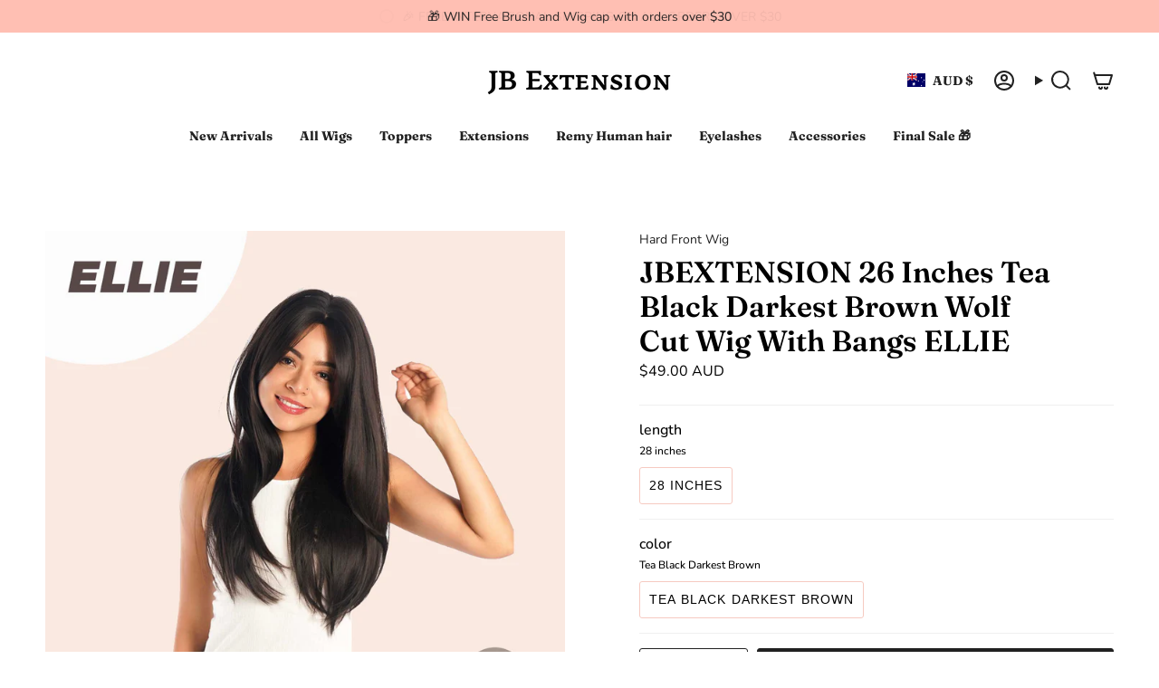

--- FILE ---
content_type: text/html; charset=utf-8
request_url: https://jbextension.com/en-au/products/jbextension-26-inches-tea-black-wig-with-bangs-ellie
body_size: 50837
content:
<!doctype html>
<html class="no-js no-touch supports-no-cookies" lang="en">
<head>
<!-- Google tag (gtag.js) -->
<script async src="https://www.googletagmanager.com/gtag/js?id=AW-16446863429"></script>
<script>
window.dataLayer = window.dataLayer || [];
function gtag(){dataLayer.push(arguments);}
gtag('js', new Date());

gtag('config', 'AW-16446863429');
</script>
<!-- Google Tag Manager -->
<script>(function(w,d,s,l,i){w[l]=w[l]||[];w[l].push({'gtm.start':
new Date().getTime(),event:'gtm.js'});var f=d.getElementsByTagName(s)[0],
j=d.createElement(s),dl=l!='dataLayer'?'&l='+l:'';j.async=true;j.src=
'https://www.googletagmanager.com/gtm.js?id='+i+dl;f.parentNode.insertBefore(j,f);
})(window,document,'script','dataLayer','GTM-TKDTB7SF');</script>
<!-- End Google Tag Manager -->
<script>
window.addEventListener("load", function(event) {
document.querySelectorAll('[name="checkout"]').forEach(function(e){
e.addEventListener('click',function(){
gtag('event', 'conversion', {'send_to': 'AW-16446863429/X-I_COj9_okZEMXwvKI9'});
});
});
});
</script>

<script>
window.addEventListener("load", function(event) {
document.querySelectorAll('[name="add"]').forEach(function(e){
e.addEventListener('click',function(){
gtag('event', 'conversion', {'send_to': 'AW-16446863429/_1s0COX9_okZEMXwvKI9'});
});
});
});
</script>
  <meta charset="UTF-8">
  <meta http-equiv="X-UA-Compatible" content="IE=edge">
  <meta name="viewport" content="width=device-width, initial-scale=1.0">
  <meta name="theme-color" content="#f6cac1">
  <link rel="canonical" href="https://jbextension.com/en-au/products/jbextension-26-inches-tea-black-wig-with-bangs-ellie">
  <link rel="preconnect" href="https://cdn.shopify.com" crossorigin>
  <!-- ======================= Broadcast Theme V5.4.1 ========================= --><link rel="preconnect" href="https://fonts.shopifycdn.com" crossorigin><link href="//jbextension.com/cdn/shop/t/5/assets/theme.css?v=136444480990228457771704381661" as="style" rel="preload">
  <link href="//jbextension.com/cdn/shop/t/5/assets/vendor.js?v=152754676678534273481704381662" as="script" rel="preload">
  <link href="//jbextension.com/cdn/shop/t/5/assets/theme.js?v=108192183057062188801704381661" as="script" rel="preload">

    <link rel="icon" type="image/png" href="//jbextension.com/cdn/shop/files/da_988a57aa-c57a-410a-8c9b-b14ee5d9ce7e.png?crop=center&height=32&v=1706678233&width=32">
  

  <!-- Title and description ================================================ -->
  
  <title>
    
    JBEXTENSION 26 Inches Tea Black Darkest Brown Wolf Cut Wig With Bangs 
    
    
    
      &ndash; Jbextension inc
    
  </title>

  
    <meta name="description" content="JBEXTENSION 26 Inches Tea Black Darkest Brown Wolf Cut Wig With Bangs ELLIE ATTENTION PLS : the tea black /soft black colour is NOT BLACK colour , is darkest brown colour . Thank you so much . Material: JB wig is made of very high-quality synthetic fiber. It is not only heat-resistant, durable, but also looks very natu">
  

  <meta property="og:site_name" content="Jbextension inc">
<meta property="og:url" content="https://jbextension.com/en-au/products/jbextension-26-inches-tea-black-wig-with-bangs-ellie">
<meta property="og:title" content="JBEXTENSION 26 Inches Tea Black Darkest Brown Wolf Cut Wig With Bangs ">
<meta property="og:type" content="product">
<meta property="og:description" content="JBEXTENSION 26 Inches Tea Black Darkest Brown Wolf Cut Wig With Bangs ELLIE ATTENTION PLS : the tea black /soft black colour is NOT BLACK colour , is darkest brown colour . Thank you so much . Material: JB wig is made of very high-quality synthetic fiber. It is not only heat-resistant, durable, but also looks very natu"><meta property="og:image" content="http://jbextension.com/cdn/shop/files/24-ELLIE.jpg?v=1745319817">
  <meta property="og:image:secure_url" content="https://jbextension.com/cdn/shop/files/24-ELLIE.jpg?v=1745319817">
  <meta property="og:image:width" content="1057">
  <meta property="og:image:height" content="1061"><meta property="og:price:amount" content="49.00">
  <meta property="og:price:currency" content="AUD"><meta name="twitter:card" content="summary_large_image">
<meta name="twitter:title" content="JBEXTENSION 26 Inches Tea Black Darkest Brown Wolf Cut Wig With Bangs ">
<meta name="twitter:description" content="JBEXTENSION 26 Inches Tea Black Darkest Brown Wolf Cut Wig With Bangs ELLIE ATTENTION PLS : the tea black /soft black colour is NOT BLACK colour , is darkest brown colour . Thank you so much . Material: JB wig is made of very high-quality synthetic fiber. It is not only heat-resistant, durable, but also looks very natu">

  <!-- CSS ================================================================== -->

  <link href="//jbextension.com/cdn/shop/t/5/assets/font-settings.css?v=94805034030360844661762938301" rel="stylesheet" type="text/css" media="all" />

  
<style data-shopify>

:root {--scrollbar-width: 0px;





--COLOR-VIDEO-BG: rgba(26, 26, 26, 0.0);
--COLOR-BG-BRIGHTER: rgba(26, 26, 26, 0.0);--COLOR-BG: #ffffff;--COLOR-BG-ALPHA-25: rgba(0, 0, 0, 0.25);
--COLOR-BG-TRANSPARENT: rgba(0, 0, 0, 0);
--COLOR-BG-SECONDARY: #F7F9FA;
--COLOR-BG-SECONDARY-LIGHTEN: #ffffff;
--COLOR-BG-RGB: 0, 0, 0;

--COLOR-TEXT-DARK: #000000;
--COLOR-TEXT: #212121;
--COLOR-TEXT-LIGHT: rgba(23, 23, 23, 0.7);


/* === Opacity shades of grey ===*/
--COLOR-A5:  rgba(33, 33, 33, 0.05);
--COLOR-A10: rgba(33, 33, 33, 0.1);
--COLOR-A15: rgba(33, 33, 33, 0.15);
--COLOR-A20: rgba(33, 33, 33, 0.2);
--COLOR-A25: rgba(33, 33, 33, 0.25);
--COLOR-A30: rgba(33, 33, 33, 0.3);
--COLOR-A35: rgba(33, 33, 33, 0.35);
--COLOR-A40: rgba(33, 33, 33, 0.4);
--COLOR-A45: rgba(33, 33, 33, 0.45);
--COLOR-A50: rgba(33, 33, 33, 0.5);
--COLOR-A55: rgba(33, 33, 33, 0.55);
--COLOR-A60: rgba(33, 33, 33, 0.6);
--COLOR-A65: rgba(33, 33, 33, 0.65);
--COLOR-A70: rgba(33, 33, 33, 0.7);
--COLOR-A75: rgba(33, 33, 33, 0.75);
--COLOR-A80: rgba(33, 33, 33, 0.8);
--COLOR-A85: rgba(33, 33, 33, 0.85);
--COLOR-A90: rgba(33, 33, 33, 0.9);
--COLOR-A95: rgba(33, 33, 33, 0.95);

--COLOR-BORDER: rgb(240, 240, 240);
--COLOR-BORDER-LIGHT: rgba(144, 144, 144, 0.6);
--COLOR-BORDER-HAIRLINE: rgba(0, 0, 0, 0.0);
--COLOR-BORDER-DARK: #bdbdbd;/* === Bright color ===*/
--COLOR-PRIMARY: #f6cac1;
--COLOR-PRIMARY-HOVER: #f58d76;
--COLOR-PRIMARY-FADE: rgba(246, 202, 193, 0.05);
--COLOR-PRIMARY-FADE-HOVER: rgba(246, 202, 193, 0.1);
--COLOR-PRIMARY-LIGHT: #ffffff;--COLOR-PRIMARY-OPPOSITE: rgba(0, 0, 0, 0.0);



/* === link Color ===*/
--COLOR-LINK: #212121;
--COLOR-LINK-HOVER: rgba(33, 33, 33, 0.7);
--COLOR-LINK-FADE: rgba(33, 33, 33, 0.05);
--COLOR-LINK-FADE-HOVER: rgba(33, 33, 33, 0.1);--COLOR-LINK-OPPOSITE: rgba(255, 255, 255, 0.0);


/* === Product grid sale tags ===*/
--COLOR-SALE-BG: #ff3066;
--COLOR-SALE-TEXT: #ffffff;--COLOR-SALE-TEXT-SECONDARY: #ff3066;

/* === Product grid badges ===*/
--COLOR-BADGE-BG: #ffffff;
--COLOR-BADGE-TEXT: #212121;

/* === Product sale color ===*/
--COLOR-SALE: #c85c42;

/* === Gray background on Product grid items ===*/--filter-bg: 1.0;/* === Helper colors for form error states ===*/
--COLOR-ERROR: #721C24;
--COLOR-ERROR-BG: #F8D7DA;
--COLOR-ERROR-BORDER: #F5C6CB;



  --RADIUS: 3px;
  --RADIUS-SELECT: 3px;

--COLOR-HEADER-BG: #ffffff;--COLOR-HEADER-BG-TRANSPARENT: rgba(255, 255, 255, 0);
--COLOR-HEADER-LINK: #212121;
--COLOR-HEADER-LINK-HOVER: rgba(33, 33, 33, 0.7);

--COLOR-MENU-BG: #ffffff;
--COLOR-MENU-LINK: #212121;
--COLOR-MENU-LINK-HOVER: rgba(33, 33, 33, 0.7);
--COLOR-SUBMENU-BG: #ffffff;
--COLOR-SUBMENU-LINK: #212121;
--COLOR-SUBMENU-LINK-HOVER: rgba(33, 33, 33, 0.7);
--COLOR-SUBMENU-TEXT-LIGHT: #646464;
--COLOR-MENU-TRANSPARENT: #ffffff;
--COLOR-MENU-TRANSPARENT-HOVER: rgba(255, 255, 255, 0.7);--COLOR-FOOTER-BG: #ffffff;
--COLOR-FOOTER-BG-HAIRLINE: #f7f7f7;
--COLOR-FOOTER-TEXT: #212121;
--COLOR-FOOTER-TEXT-A35: rgba(33, 33, 33, 0.35);
--COLOR-FOOTER-TEXT-A75: rgba(33, 33, 33, 0.75);
--COLOR-FOOTER-LINK: #212121;
--COLOR-FOOTER-LINK-HOVER: rgba(33, 33, 33, 0.7);
--COLOR-FOOTER-BORDER: #212121;

--TRANSPARENT: rgba(255, 255, 255, 0);

/* === Default overlay opacity ===*/
--overlay-opacity: 0;
--underlay-opacity: 1;
--underlay-bg: rgba(0,0,0,0.4);

/* === Custom Cursor ===*/
--ICON-ZOOM-IN: url( "//jbextension.com/cdn/shop/t/5/assets/icon-zoom-in.svg?v=182473373117644429561704381662" );
--ICON-ZOOM-OUT: url( "//jbextension.com/cdn/shop/t/5/assets/icon-zoom-out.svg?v=101497157853986683871704381661" );

/* === Custom Icons ===*/


  
  --ICON-ADD-BAG: url( "//jbextension.com/cdn/shop/t/5/assets/icon-add-bag-bold.svg?v=153593870113319288171704381661" );
  --ICON-ADD-CART: url( "//jbextension.com/cdn/shop/t/5/assets/icon-add-cart-bold.svg?v=118344279592785774811704381661" );
  --ICON-ARROW-LEFT: url( "//jbextension.com/cdn/shop/t/5/assets/icon-arrow-left-bold.svg?v=110298602555889496271704381661" );
  --ICON-ARROW-RIGHT: url( "//jbextension.com/cdn/shop/t/5/assets/icon-arrow-right-bold.svg?v=29796348604012140291704381662" );
  --ICON-SELECT: url("//jbextension.com/cdn/shop/t/5/assets/icon-select-bold.svg?v=31261472038038585131704381661");


--PRODUCT-GRID-ASPECT-RATIO: 100%;

/* === Typography ===*/
--FONT-WEIGHT-BODY: 400;
--FONT-WEIGHT-BODY-BOLD: 500;

--FONT-STACK-BODY: Nunito, sans-serif;
--FONT-STYLE-BODY: normal;
--FONT-STYLE-BODY-ITALIC: italic;
--FONT-ADJUST-BODY: 1.0;

--LETTER-SPACING-BODY: 0.0em;

--FONT-WEIGHT-HEADING: 600;
--FONT-WEIGHT-HEADING-BOLD: 700;

--FONT-UPPERCASE-HEADING: none;
--LETTER-SPACING-HEADING: 0.0em;

--FONT-STACK-HEADING: Fraunces, serif;
--FONT-STYLE-HEADING: normal;
--FONT-STYLE-HEADING-ITALIC: italic;
--FONT-ADJUST-HEADING: 1.2;

--FONT-WEIGHT-SUBHEADING: 600;
--FONT-WEIGHT-SUBHEADING-BOLD: 700;

--FONT-STACK-SUBHEADING: Fraunces, serif;
--FONT-STYLE-SUBHEADING: normal;
--FONT-STYLE-SUBHEADING-ITALIC: italic;
--FONT-ADJUST-SUBHEADING: 0.75;

--FONT-UPPERCASE-SUBHEADING: uppercase;
--LETTER-SPACING-SUBHEADING: 0.125em;

--FONT-STACK-NAV: Fraunces, serif;
--FONT-STYLE-NAV: normal;
--FONT-STYLE-NAV-ITALIC: italic;
--FONT-ADJUST-NAV: 1.0;

--FONT-WEIGHT-NAV: 600;
--FONT-WEIGHT-NAV-BOLD: 700;

--LETTER-SPACING-NAV: 0.0em;

--FONT-SIZE-BASE: 1.0rem;
--FONT-SIZE-BASE-PERCENT: 1.0;

/* === Parallax ===*/
--PARALLAX-STRENGTH-MIN: 120.0%;
--PARALLAX-STRENGTH-MAX: 130.0%;--COLUMNS: 4;
--COLUMNS-MEDIUM: 3;
--COLUMNS-SMALL: 2;
--COLUMNS-MOBILE: 1;--LAYOUT-OUTER: 50px;
  --LAYOUT-GUTTER: 32px;
  --LAYOUT-OUTER-MEDIUM: 30px;
  --LAYOUT-GUTTER-MEDIUM: 22px;
  --LAYOUT-OUTER-SMALL: 16px;
  --LAYOUT-GUTTER-SMALL: 16px;--base-animation-delay: 0ms;
--line-height-normal: 1.375; /* Equals to line-height: normal; */--SIDEBAR-WIDTH: 288px;
  --SIDEBAR-WIDTH-MEDIUM: 258px;--DRAWER-WIDTH: 380px;--ICON-STROKE-WIDTH: 2px;

--COLOR-TEXT-DARK: #000000;
--COLOR-TEXT:#000000;
--COLOR-TEXT-LIGHT: #212121;



/* === Button General ===*/
--BTN-FONT-STACK: "system_ui", -apple-system, 'Segoe UI', Roboto, 'Helvetica Neue', 'Noto Sans', 'Liberation Sans', Arial, sans-serif, 'Apple Color Emoji', 'Segoe UI Emoji', 'Segoe UI Symbol', 'Noto Color Emoji';
--BTN-FONT-WEIGHT: 400;
--BTN-FONT-STYLE: normal;
--BTN-FONT-SIZE: 14px;

--BTN-LETTER-SPACING: 0.075em;
--BTN-UPPERCASE: uppercase;
--BTN-TEXT-ARROW-OFFSET: -1px;

/* === Button Primary ===*/
--BTN-PRIMARY-BORDER-COLOR: #212121;
--BTN-PRIMARY-BG-COLOR: #212121;
--BTN-PRIMARY-TEXT-COLOR: #ffffff;


  --BTN-PRIMARY-BG-COLOR-BRIGHTER: #3b3b3b;


/* === Button Secondary ===*/
--BTN-SECONDARY-BORDER-COLOR: #ab8c52;
--BTN-SECONDARY-BG-COLOR: #ffbfb3;
--BTN-SECONDARY-TEXT-COLOR: #ffffff;


  --BTN-SECONDARY-BG-COLOR-BRIGHTER: #ffaa9a;


/* === Button White ===*/
--TEXT-BTN-BORDER-WHITE: #fff;
--TEXT-BTN-BG-WHITE: #fff;
--TEXT-BTN-WHITE: #000;
--TEXT-BTN-BG-WHITE-BRIGHTER: #f2f2f2;

/* === Button Black ===*/
--TEXT-BTN-BG-BLACK: #000;
--TEXT-BTN-BORDER-BLACK: #000;
--TEXT-BTN-BLACK: #fff;
--TEXT-BTN-BG-BLACK-BRIGHTER: #1a1a1a;

/* === Cart Gradient ===*/


  --FREE-SHIPPING-GRADIENT: linear-gradient(to right, var(--COLOR-PRIMARY-LIGHT) 0%, var(--COLOR-PRIMARY) 100%);


/* === Swatch Size ===*/
--swatch-size-filters: calc(1.15rem * var(--FONT-ADJUST-BODY));
--swatch-size-product: calc(2.2rem * var(--FONT-ADJUST-BODY));
}

/* === Backdrop ===*/
::backdrop {
  --underlay-opacity: 1;
  --underlay-bg: rgba(0,0,0,0.4);
}
</style>


  <link href="//jbextension.com/cdn/shop/t/5/assets/theme.css?v=136444480990228457771704381661" rel="stylesheet" type="text/css" media="all" />

<script>
    if (window.navigator.userAgent.indexOf('MSIE ') > 0 || window.navigator.userAgent.indexOf('Trident/') > 0) {
      document.documentElement.className = document.documentElement.className + ' ie';

      var scripts = document.getElementsByTagName('script')[0];
      var polyfill = document.createElement("script");
      polyfill.defer = true;
      polyfill.src = "//jbextension.com/cdn/shop/t/5/assets/ie11.js?v=144489047535103983231704381661";

      scripts.parentNode.insertBefore(polyfill, scripts);
    } else {
      document.documentElement.className = document.documentElement.className.replace('no-js', 'js');
    }

    document.documentElement.style.setProperty('--scrollbar-width', `${getScrollbarWidth()}px`);

    function getScrollbarWidth() {
      // Creating invisible container
      const outer = document.createElement('div');
      outer.style.visibility = 'hidden';
      outer.style.overflow = 'scroll'; // forcing scrollbar to appear
      outer.style.msOverflowStyle = 'scrollbar'; // needed for WinJS apps
      document.documentElement.appendChild(outer);

      // Creating inner element and placing it in the container
      const inner = document.createElement('div');
      outer.appendChild(inner);

      // Calculating difference between container's full width and the child width
      const scrollbarWidth = outer.offsetWidth - inner.offsetWidth;

      // Removing temporary elements from the DOM
      outer.parentNode.removeChild(outer);

      return scrollbarWidth;
    }

    let root = '/en-au';
    if (root[root.length - 1] !== '/') {
      root = root + '/';
    }

    window.theme = {
      routes: {
        root: root,
        cart_url: '/en-au/cart',
        cart_add_url: '/en-au/cart/add',
        cart_change_url: '/en-au/cart/change',
        product_recommendations_url: '/en-au/recommendations/products',
        predictive_search_url: '/en-au/search/suggest',
        addresses_url: '/en-au/account/addresses'
      },
      assets: {
        photoswipe: '//jbextension.com/cdn/shop/t/5/assets/photoswipe.js?v=162613001030112971491704381662',
        smoothscroll: '//jbextension.com/cdn/shop/t/5/assets/smoothscroll.js?v=37906625415260927261704381661',
      },
      strings: {
        addToCart: "Add to cart",
        cartAcceptanceError: "You must accept our terms and conditions.",
        soldOut: "Sold Out",
        from: "From",
        preOrder: "Pre-order",
        sale: "Sale",
        subscription: "Subscription",
        unavailable: "Unavailable",
        unitPrice: "Unit price",
        unitPriceSeparator: "per",
        shippingCalcSubmitButton: "Calculate shipping",
        shippingCalcSubmitButtonDisabled: "Calculating...",
        selectValue: "Select value",
        selectColor: "Select color",
        oneColor: "color",
        otherColor: "colors",
        upsellAddToCart: "Add",
        free: "Free",
        swatchesColor: "Color, Colour"
      },
      settings: {
        customerLoggedIn: null ? true : false,
        cartDrawerEnabled: true,
        enableQuickAdd: false,
        enableAnimations: true,
        variantOnSale: true,
      },
      sliderArrows: {
        prev: '<button type="button" class="slider__button slider__button--prev" data-button-arrow data-button-prev>' + "Previous" + '</button>',
        next: '<button type="button" class="slider__button slider__button--next" data-button-arrow data-button-next>' + "Next" + '</button>',
      },
      moneyFormat: true ? "${{amount}} AUD" : "${{amount}}",
      moneyWithoutCurrencyFormat: "${{amount}}",
      moneyWithCurrencyFormat: "${{amount}} AUD",
      subtotal: 0,
      info: {
        name: 'broadcast'
      },
      version: '5.4.1'
    };

    let windowInnerHeight = window.innerHeight;
    document.documentElement.style.setProperty('--full-height', `${windowInnerHeight}px`);
    document.documentElement.style.setProperty('--three-quarters', `${windowInnerHeight * 0.75}px`);
    document.documentElement.style.setProperty('--two-thirds', `${windowInnerHeight * 0.66}px`);
    document.documentElement.style.setProperty('--one-half', `${windowInnerHeight * 0.5}px`);
    document.documentElement.style.setProperty('--one-third', `${windowInnerHeight * 0.33}px`);
    document.documentElement.style.setProperty('--one-fifth', `${windowInnerHeight * 0.2}px`);
  </script>

  
    <script src="//jbextension.com/cdn/shopifycloud/storefront/assets/themes_support/shopify_common-5f594365.js" defer="defer"></script>
  

  <!-- Theme Javascript ============================================================== -->
  <script src="//jbextension.com/cdn/shop/t/5/assets/vendor.js?v=152754676678534273481704381662" defer="defer"></script>
  <script src="//jbextension.com/cdn/shop/t/5/assets/theme.js?v=108192183057062188801704381661" defer="defer"></script><!-- Shopify app scripts =========================================================== -->

  <script>window.performance && window.performance.mark && window.performance.mark('shopify.content_for_header.start');</script><meta name="facebook-domain-verification" content="6n5pk9w93ax1jy27jby0v5tz97hxvr">
<meta name="facebook-domain-verification" content="6n5pk9w93ax1jy27jby0v5tz97hxvr">
<meta name="google-site-verification" content="Ni4NMOkRI_UPoAI1h5WEa8rHrDV1_CcgIuOsOlsnRic">
<meta id="shopify-digital-wallet" name="shopify-digital-wallet" content="/59326857376/digital_wallets/dialog">
<meta name="shopify-checkout-api-token" content="7e585eda1bbde070f1c01a7b3a02af91">
<meta id="in-context-paypal-metadata" data-shop-id="59326857376" data-venmo-supported="true" data-environment="production" data-locale="en_US" data-paypal-v4="true" data-currency="AUD">
<link rel="alternate" hreflang="x-default" href="https://jbextension.com/products/jbextension-26-inches-tea-black-wig-with-bangs-ellie">
<link rel="alternate" hreflang="en" href="https://jbextension.com/products/jbextension-26-inches-tea-black-wig-with-bangs-ellie">
<link rel="alternate" hreflang="es" href="https://jbextension.com/es/products/jbextension-26-inches-tea-black-wig-with-bangs-ellie">
<link rel="alternate" hreflang="en-AU" href="https://jbextension.com/en-au/products/jbextension-26-inches-tea-black-wig-with-bangs-ellie">
<link rel="alternate" hreflang="en-NP" href="https://jbextension.com/en-np/products/jbextension-26-inches-tea-black-wig-with-bangs-ellie">
<link rel="alternate" hreflang="en-MA" href="https://jbextension.com/en-ma/products/jbextension-26-inches-tea-black-wig-with-bangs-ellie">
<link rel="alternate" type="application/json+oembed" href="https://jbextension.com/en-au/products/jbextension-26-inches-tea-black-wig-with-bangs-ellie.oembed">
<script async="async" src="/checkouts/internal/preloads.js?locale=en-AU"></script>
<link rel="preconnect" href="https://shop.app" crossorigin="anonymous">
<script async="async" src="https://shop.app/checkouts/internal/preloads.js?locale=en-AU&shop_id=59326857376" crossorigin="anonymous"></script>
<script id="apple-pay-shop-capabilities" type="application/json">{"shopId":59326857376,"countryCode":"US","currencyCode":"AUD","merchantCapabilities":["supports3DS"],"merchantId":"gid:\/\/shopify\/Shop\/59326857376","merchantName":"Jbextension inc","requiredBillingContactFields":["postalAddress","email","phone"],"requiredShippingContactFields":["postalAddress","email","phone"],"shippingType":"shipping","supportedNetworks":["visa","masterCard","amex","discover","elo","jcb"],"total":{"type":"pending","label":"Jbextension inc","amount":"1.00"},"shopifyPaymentsEnabled":true,"supportsSubscriptions":true}</script>
<script id="shopify-features" type="application/json">{"accessToken":"7e585eda1bbde070f1c01a7b3a02af91","betas":["rich-media-storefront-analytics"],"domain":"jbextension.com","predictiveSearch":true,"shopId":59326857376,"locale":"en"}</script>
<script>var Shopify = Shopify || {};
Shopify.shop = "jb-extension.myshopify.com";
Shopify.locale = "en";
Shopify.currency = {"active":"AUD","rate":"1.50886855"};
Shopify.country = "AU";
Shopify.theme = {"name":"Broadcast","id":133597069472,"schema_name":"Broadcast","schema_version":"5.4.1","theme_store_id":868,"role":"main"};
Shopify.theme.handle = "null";
Shopify.theme.style = {"id":null,"handle":null};
Shopify.cdnHost = "jbextension.com/cdn";
Shopify.routes = Shopify.routes || {};
Shopify.routes.root = "/en-au/";</script>
<script type="module">!function(o){(o.Shopify=o.Shopify||{}).modules=!0}(window);</script>
<script>!function(o){function n(){var o=[];function n(){o.push(Array.prototype.slice.apply(arguments))}return n.q=o,n}var t=o.Shopify=o.Shopify||{};t.loadFeatures=n(),t.autoloadFeatures=n()}(window);</script>
<script>
  window.ShopifyPay = window.ShopifyPay || {};
  window.ShopifyPay.apiHost = "shop.app\/pay";
  window.ShopifyPay.redirectState = null;
</script>
<script id="shop-js-analytics" type="application/json">{"pageType":"product"}</script>
<script defer="defer" async type="module" src="//jbextension.com/cdn/shopifycloud/shop-js/modules/v2/client.init-shop-cart-sync_BApSsMSl.en.esm.js"></script>
<script defer="defer" async type="module" src="//jbextension.com/cdn/shopifycloud/shop-js/modules/v2/chunk.common_CBoos6YZ.esm.js"></script>
<script type="module">
  await import("//jbextension.com/cdn/shopifycloud/shop-js/modules/v2/client.init-shop-cart-sync_BApSsMSl.en.esm.js");
await import("//jbextension.com/cdn/shopifycloud/shop-js/modules/v2/chunk.common_CBoos6YZ.esm.js");

  window.Shopify.SignInWithShop?.initShopCartSync?.({"fedCMEnabled":true,"windoidEnabled":true});

</script>
<script>
  window.Shopify = window.Shopify || {};
  if (!window.Shopify.featureAssets) window.Shopify.featureAssets = {};
  window.Shopify.featureAssets['shop-js'] = {"shop-cart-sync":["modules/v2/client.shop-cart-sync_DJczDl9f.en.esm.js","modules/v2/chunk.common_CBoos6YZ.esm.js"],"init-fed-cm":["modules/v2/client.init-fed-cm_BzwGC0Wi.en.esm.js","modules/v2/chunk.common_CBoos6YZ.esm.js"],"init-windoid":["modules/v2/client.init-windoid_BS26ThXS.en.esm.js","modules/v2/chunk.common_CBoos6YZ.esm.js"],"shop-cash-offers":["modules/v2/client.shop-cash-offers_DthCPNIO.en.esm.js","modules/v2/chunk.common_CBoos6YZ.esm.js","modules/v2/chunk.modal_Bu1hFZFC.esm.js"],"shop-button":["modules/v2/client.shop-button_D_JX508o.en.esm.js","modules/v2/chunk.common_CBoos6YZ.esm.js"],"init-shop-email-lookup-coordinator":["modules/v2/client.init-shop-email-lookup-coordinator_DFwWcvrS.en.esm.js","modules/v2/chunk.common_CBoos6YZ.esm.js"],"shop-toast-manager":["modules/v2/client.shop-toast-manager_tEhgP2F9.en.esm.js","modules/v2/chunk.common_CBoos6YZ.esm.js"],"shop-login-button":["modules/v2/client.shop-login-button_DwLgFT0K.en.esm.js","modules/v2/chunk.common_CBoos6YZ.esm.js","modules/v2/chunk.modal_Bu1hFZFC.esm.js"],"avatar":["modules/v2/client.avatar_BTnouDA3.en.esm.js"],"init-shop-cart-sync":["modules/v2/client.init-shop-cart-sync_BApSsMSl.en.esm.js","modules/v2/chunk.common_CBoos6YZ.esm.js"],"pay-button":["modules/v2/client.pay-button_BuNmcIr_.en.esm.js","modules/v2/chunk.common_CBoos6YZ.esm.js"],"init-shop-for-new-customer-accounts":["modules/v2/client.init-shop-for-new-customer-accounts_DrjXSI53.en.esm.js","modules/v2/client.shop-login-button_DwLgFT0K.en.esm.js","modules/v2/chunk.common_CBoos6YZ.esm.js","modules/v2/chunk.modal_Bu1hFZFC.esm.js"],"init-customer-accounts-sign-up":["modules/v2/client.init-customer-accounts-sign-up_TlVCiykN.en.esm.js","modules/v2/client.shop-login-button_DwLgFT0K.en.esm.js","modules/v2/chunk.common_CBoos6YZ.esm.js","modules/v2/chunk.modal_Bu1hFZFC.esm.js"],"shop-follow-button":["modules/v2/client.shop-follow-button_C5D3XtBb.en.esm.js","modules/v2/chunk.common_CBoos6YZ.esm.js","modules/v2/chunk.modal_Bu1hFZFC.esm.js"],"checkout-modal":["modules/v2/client.checkout-modal_8TC_1FUY.en.esm.js","modules/v2/chunk.common_CBoos6YZ.esm.js","modules/v2/chunk.modal_Bu1hFZFC.esm.js"],"init-customer-accounts":["modules/v2/client.init-customer-accounts_C0Oh2ljF.en.esm.js","modules/v2/client.shop-login-button_DwLgFT0K.en.esm.js","modules/v2/chunk.common_CBoos6YZ.esm.js","modules/v2/chunk.modal_Bu1hFZFC.esm.js"],"lead-capture":["modules/v2/client.lead-capture_Cq0gfm7I.en.esm.js","modules/v2/chunk.common_CBoos6YZ.esm.js","modules/v2/chunk.modal_Bu1hFZFC.esm.js"],"shop-login":["modules/v2/client.shop-login_BmtnoEUo.en.esm.js","modules/v2/chunk.common_CBoos6YZ.esm.js","modules/v2/chunk.modal_Bu1hFZFC.esm.js"],"payment-terms":["modules/v2/client.payment-terms_BHOWV7U_.en.esm.js","modules/v2/chunk.common_CBoos6YZ.esm.js","modules/v2/chunk.modal_Bu1hFZFC.esm.js"]};
</script>
<script>(function() {
  var isLoaded = false;
  function asyncLoad() {
    if (isLoaded) return;
    isLoaded = true;
    var urls = ["\/\/shopify.privy.com\/widget.js?shop=jb-extension.myshopify.com","https:\/\/loox.io\/widget\/Nk-gGBk0Io\/loox.1636103663300.js?shop=jb-extension.myshopify.com","https:\/\/instafeed.nfcube.com\/cdn\/2e804e23817022dd76652d589fda6368.js?shop=jb-extension.myshopify.com","https:\/\/sales-pop.carecart.io\/lib\/salesnotifier.js?shop=jb-extension.myshopify.com","https:\/\/ecommplugins-scripts.trustpilot.com\/v2.1\/js\/header.min.js?settings=eyJrZXkiOiJ4VFFGUDJOZ0xHTTJvM1NxIiwicyI6IiJ9\u0026shop=jb-extension.myshopify.com","https:\/\/ecommplugins-trustboxsettings.trustpilot.com\/jb-extension.myshopify.com.js?settings=1720349351640\u0026shop=jb-extension.myshopify.com","https:\/\/cdn.hextom.com\/js\/ultimatesalesboost.js?shop=jb-extension.myshopify.com","\/\/cdn.shopify.com\/proxy\/d5d3c4784ca9fd42699a67fa1480fc628e8b659ad431145635e1c14d9720f6b0\/api.goaffpro.com\/loader.js?shop=jb-extension.myshopify.com\u0026sp-cache-control=cHVibGljLCBtYXgtYWdlPTkwMA"];
    for (var i = 0; i < urls.length; i++) {
      var s = document.createElement('script');
      s.type = 'text/javascript';
      s.async = true;
      s.src = urls[i];
      var x = document.getElementsByTagName('script')[0];
      x.parentNode.insertBefore(s, x);
    }
  };
  if(window.attachEvent) {
    window.attachEvent('onload', asyncLoad);
  } else {
    window.addEventListener('load', asyncLoad, false);
  }
})();</script>
<script id="__st">var __st={"a":59326857376,"offset":3600,"reqid":"d7813a33-8fc2-4873-b872-ef6f496b1719-1768884106","pageurl":"jbextension.com\/en-au\/products\/jbextension-26-inches-tea-black-wig-with-bangs-ellie","u":"9fe7b10cc55f","p":"product","rtyp":"product","rid":12810205397152};</script>
<script>window.ShopifyPaypalV4VisibilityTracking = true;</script>
<script id="captcha-bootstrap">!function(){'use strict';const t='contact',e='account',n='new_comment',o=[[t,t],['blogs',n],['comments',n],[t,'customer']],c=[[e,'customer_login'],[e,'guest_login'],[e,'recover_customer_password'],[e,'create_customer']],r=t=>t.map((([t,e])=>`form[action*='/${t}']:not([data-nocaptcha='true']) input[name='form_type'][value='${e}']`)).join(','),a=t=>()=>t?[...document.querySelectorAll(t)].map((t=>t.form)):[];function s(){const t=[...o],e=r(t);return a(e)}const i='password',u='form_key',d=['recaptcha-v3-token','g-recaptcha-response','h-captcha-response',i],f=()=>{try{return window.sessionStorage}catch{return}},m='__shopify_v',_=t=>t.elements[u];function p(t,e,n=!1){try{const o=window.sessionStorage,c=JSON.parse(o.getItem(e)),{data:r}=function(t){const{data:e,action:n}=t;return t[m]||n?{data:e,action:n}:{data:t,action:n}}(c);for(const[e,n]of Object.entries(r))t.elements[e]&&(t.elements[e].value=n);n&&o.removeItem(e)}catch(o){console.error('form repopulation failed',{error:o})}}const l='form_type',E='cptcha';function T(t){t.dataset[E]=!0}const w=window,h=w.document,L='Shopify',v='ce_forms',y='captcha';let A=!1;((t,e)=>{const n=(g='f06e6c50-85a8-45c8-87d0-21a2b65856fe',I='https://cdn.shopify.com/shopifycloud/storefront-forms-hcaptcha/ce_storefront_forms_captcha_hcaptcha.v1.5.2.iife.js',D={infoText:'Protected by hCaptcha',privacyText:'Privacy',termsText:'Terms'},(t,e,n)=>{const o=w[L][v],c=o.bindForm;if(c)return c(t,g,e,D).then(n);var r;o.q.push([[t,g,e,D],n]),r=I,A||(h.body.append(Object.assign(h.createElement('script'),{id:'captcha-provider',async:!0,src:r})),A=!0)});var g,I,D;w[L]=w[L]||{},w[L][v]=w[L][v]||{},w[L][v].q=[],w[L][y]=w[L][y]||{},w[L][y].protect=function(t,e){n(t,void 0,e),T(t)},Object.freeze(w[L][y]),function(t,e,n,w,h,L){const[v,y,A,g]=function(t,e,n){const i=e?o:[],u=t?c:[],d=[...i,...u],f=r(d),m=r(i),_=r(d.filter((([t,e])=>n.includes(e))));return[a(f),a(m),a(_),s()]}(w,h,L),I=t=>{const e=t.target;return e instanceof HTMLFormElement?e:e&&e.form},D=t=>v().includes(t);t.addEventListener('submit',(t=>{const e=I(t);if(!e)return;const n=D(e)&&!e.dataset.hcaptchaBound&&!e.dataset.recaptchaBound,o=_(e),c=g().includes(e)&&(!o||!o.value);(n||c)&&t.preventDefault(),c&&!n&&(function(t){try{if(!f())return;!function(t){const e=f();if(!e)return;const n=_(t);if(!n)return;const o=n.value;o&&e.removeItem(o)}(t);const e=Array.from(Array(32),(()=>Math.random().toString(36)[2])).join('');!function(t,e){_(t)||t.append(Object.assign(document.createElement('input'),{type:'hidden',name:u})),t.elements[u].value=e}(t,e),function(t,e){const n=f();if(!n)return;const o=[...t.querySelectorAll(`input[type='${i}']`)].map((({name:t})=>t)),c=[...d,...o],r={};for(const[a,s]of new FormData(t).entries())c.includes(a)||(r[a]=s);n.setItem(e,JSON.stringify({[m]:1,action:t.action,data:r}))}(t,e)}catch(e){console.error('failed to persist form',e)}}(e),e.submit())}));const S=(t,e)=>{t&&!t.dataset[E]&&(n(t,e.some((e=>e===t))),T(t))};for(const o of['focusin','change'])t.addEventListener(o,(t=>{const e=I(t);D(e)&&S(e,y())}));const B=e.get('form_key'),M=e.get(l),P=B&&M;t.addEventListener('DOMContentLoaded',(()=>{const t=y();if(P)for(const e of t)e.elements[l].value===M&&p(e,B);[...new Set([...A(),...v().filter((t=>'true'===t.dataset.shopifyCaptcha))])].forEach((e=>S(e,t)))}))}(h,new URLSearchParams(w.location.search),n,t,e,['guest_login'])})(!0,!0)}();</script>
<script integrity="sha256-4kQ18oKyAcykRKYeNunJcIwy7WH5gtpwJnB7kiuLZ1E=" data-source-attribution="shopify.loadfeatures" defer="defer" src="//jbextension.com/cdn/shopifycloud/storefront/assets/storefront/load_feature-a0a9edcb.js" crossorigin="anonymous"></script>
<script crossorigin="anonymous" defer="defer" src="//jbextension.com/cdn/shopifycloud/storefront/assets/shopify_pay/storefront-65b4c6d7.js?v=20250812"></script>
<script data-source-attribution="shopify.dynamic_checkout.dynamic.init">var Shopify=Shopify||{};Shopify.PaymentButton=Shopify.PaymentButton||{isStorefrontPortableWallets:!0,init:function(){window.Shopify.PaymentButton.init=function(){};var t=document.createElement("script");t.src="https://jbextension.com/cdn/shopifycloud/portable-wallets/latest/portable-wallets.en.js",t.type="module",document.head.appendChild(t)}};
</script>
<script data-source-attribution="shopify.dynamic_checkout.buyer_consent">
  function portableWalletsHideBuyerConsent(e){var t=document.getElementById("shopify-buyer-consent"),n=document.getElementById("shopify-subscription-policy-button");t&&n&&(t.classList.add("hidden"),t.setAttribute("aria-hidden","true"),n.removeEventListener("click",e))}function portableWalletsShowBuyerConsent(e){var t=document.getElementById("shopify-buyer-consent"),n=document.getElementById("shopify-subscription-policy-button");t&&n&&(t.classList.remove("hidden"),t.removeAttribute("aria-hidden"),n.addEventListener("click",e))}window.Shopify?.PaymentButton&&(window.Shopify.PaymentButton.hideBuyerConsent=portableWalletsHideBuyerConsent,window.Shopify.PaymentButton.showBuyerConsent=portableWalletsShowBuyerConsent);
</script>
<script data-source-attribution="shopify.dynamic_checkout.cart.bootstrap">document.addEventListener("DOMContentLoaded",(function(){function t(){return document.querySelector("shopify-accelerated-checkout-cart, shopify-accelerated-checkout")}if(t())Shopify.PaymentButton.init();else{new MutationObserver((function(e,n){t()&&(Shopify.PaymentButton.init(),n.disconnect())})).observe(document.body,{childList:!0,subtree:!0})}}));
</script>
<link id="shopify-accelerated-checkout-styles" rel="stylesheet" media="screen" href="https://jbextension.com/cdn/shopifycloud/portable-wallets/latest/accelerated-checkout-backwards-compat.css" crossorigin="anonymous">
<style id="shopify-accelerated-checkout-cart">
        #shopify-buyer-consent {
  margin-top: 1em;
  display: inline-block;
  width: 100%;
}

#shopify-buyer-consent.hidden {
  display: none;
}

#shopify-subscription-policy-button {
  background: none;
  border: none;
  padding: 0;
  text-decoration: underline;
  font-size: inherit;
  cursor: pointer;
}

#shopify-subscription-policy-button::before {
  box-shadow: none;
}

      </style>

<script>window.performance && window.performance.mark && window.performance.mark('shopify.content_for_header.end');</script>

<!-- BEGIN app block: shopify://apps/frequently-bought/blocks/app-embed-block/b1a8cbea-c844-4842-9529-7c62dbab1b1f --><script>
    window.codeblackbelt = window.codeblackbelt || {};
    window.codeblackbelt.shop = window.codeblackbelt.shop || 'jb-extension.myshopify.com';
    
        window.codeblackbelt.productId = 12810205397152;</script><script src="//cdn.codeblackbelt.com/widgets/frequently-bought-together/main.min.js?version=2026012005+0100" async></script>
 <!-- END app block --><!-- BEGIN app block: shopify://apps/klaviyo-email-marketing-sms/blocks/klaviyo-onsite-embed/2632fe16-c075-4321-a88b-50b567f42507 -->












  <script async src="https://static.klaviyo.com/onsite/js/YiXccM/klaviyo.js?company_id=YiXccM"></script>
  <script>!function(){if(!window.klaviyo){window._klOnsite=window._klOnsite||[];try{window.klaviyo=new Proxy({},{get:function(n,i){return"push"===i?function(){var n;(n=window._klOnsite).push.apply(n,arguments)}:function(){for(var n=arguments.length,o=new Array(n),w=0;w<n;w++)o[w]=arguments[w];var t="function"==typeof o[o.length-1]?o.pop():void 0,e=new Promise((function(n){window._klOnsite.push([i].concat(o,[function(i){t&&t(i),n(i)}]))}));return e}}})}catch(n){window.klaviyo=window.klaviyo||[],window.klaviyo.push=function(){var n;(n=window._klOnsite).push.apply(n,arguments)}}}}();</script>

  
    <script id="viewed_product">
      if (item == null) {
        var _learnq = _learnq || [];

        var MetafieldReviews = null
        var MetafieldYotpoRating = null
        var MetafieldYotpoCount = null
        var MetafieldLooxRating = null
        var MetafieldLooxCount = null
        var okendoProduct = null
        var okendoProductReviewCount = null
        var okendoProductReviewAverageValue = null
        try {
          // The following fields are used for Customer Hub recently viewed in order to add reviews.
          // This information is not part of __kla_viewed. Instead, it is part of __kla_viewed_reviewed_items
          MetafieldReviews = {};
          MetafieldYotpoRating = null
          MetafieldYotpoCount = null
          MetafieldLooxRating = "4.8"
          MetafieldLooxCount = 5

          okendoProduct = null
          // If the okendo metafield is not legacy, it will error, which then requires the new json formatted data
          if (okendoProduct && 'error' in okendoProduct) {
            okendoProduct = null
          }
          okendoProductReviewCount = okendoProduct ? okendoProduct.reviewCount : null
          okendoProductReviewAverageValue = okendoProduct ? okendoProduct.reviewAverageValue : null
        } catch (error) {
          console.error('Error in Klaviyo onsite reviews tracking:', error);
        }

        var item = {
          Name: "JBEXTENSION 26 Inches Tea Black Darkest Brown Wolf Cut Wig With Bangs ELLIE",
          ProductID: 12810205397152,
          Categories: ["Hard Front Wig","New Arrivals","WIGS"],
          ImageURL: "https://jbextension.com/cdn/shop/files/24-ELLIE_grande.jpg?v=1745319817",
          URL: "https://jbextension.com/en-au/products/jbextension-26-inches-tea-black-wig-with-bangs-ellie",
          Brand: "JB EXTENSION",
          Price: "$49.00",
          Value: "49.00",
          CompareAtPrice: "$0.00"
        };
        _learnq.push(['track', 'Viewed Product', item]);
        _learnq.push(['trackViewedItem', {
          Title: item.Name,
          ItemId: item.ProductID,
          Categories: item.Categories,
          ImageUrl: item.ImageURL,
          Url: item.URL,
          Metadata: {
            Brand: item.Brand,
            Price: item.Price,
            Value: item.Value,
            CompareAtPrice: item.CompareAtPrice
          },
          metafields:{
            reviews: MetafieldReviews,
            yotpo:{
              rating: MetafieldYotpoRating,
              count: MetafieldYotpoCount,
            },
            loox:{
              rating: MetafieldLooxRating,
              count: MetafieldLooxCount,
            },
            okendo: {
              rating: okendoProductReviewAverageValue,
              count: okendoProductReviewCount,
            }
          }
        }]);
      }
    </script>
  




  <script>
    window.klaviyoReviewsProductDesignMode = false
  </script>







<!-- END app block --><script src="https://cdn.shopify.com/extensions/019bd666-504b-7be9-84e0-ec7d4b1a35e6/monk-free-gift-with-purchase-330/assets/mr-embed-1.js" type="text/javascript" defer="defer"></script>
<link href="https://monorail-edge.shopifysvc.com" rel="dns-prefetch">
<script>(function(){if ("sendBeacon" in navigator && "performance" in window) {try {var session_token_from_headers = performance.getEntriesByType('navigation')[0].serverTiming.find(x => x.name == '_s').description;} catch {var session_token_from_headers = undefined;}var session_cookie_matches = document.cookie.match(/_shopify_s=([^;]*)/);var session_token_from_cookie = session_cookie_matches && session_cookie_matches.length === 2 ? session_cookie_matches[1] : "";var session_token = session_token_from_headers || session_token_from_cookie || "";function handle_abandonment_event(e) {var entries = performance.getEntries().filter(function(entry) {return /monorail-edge.shopifysvc.com/.test(entry.name);});if (!window.abandonment_tracked && entries.length === 0) {window.abandonment_tracked = true;var currentMs = Date.now();var navigation_start = performance.timing.navigationStart;var payload = {shop_id: 59326857376,url: window.location.href,navigation_start,duration: currentMs - navigation_start,session_token,page_type: "product"};window.navigator.sendBeacon("https://monorail-edge.shopifysvc.com/v1/produce", JSON.stringify({schema_id: "online_store_buyer_site_abandonment/1.1",payload: payload,metadata: {event_created_at_ms: currentMs,event_sent_at_ms: currentMs}}));}}window.addEventListener('pagehide', handle_abandonment_event);}}());</script>
<script id="web-pixels-manager-setup">(function e(e,d,r,n,o){if(void 0===o&&(o={}),!Boolean(null===(a=null===(i=window.Shopify)||void 0===i?void 0:i.analytics)||void 0===a?void 0:a.replayQueue)){var i,a;window.Shopify=window.Shopify||{};var t=window.Shopify;t.analytics=t.analytics||{};var s=t.analytics;s.replayQueue=[],s.publish=function(e,d,r){return s.replayQueue.push([e,d,r]),!0};try{self.performance.mark("wpm:start")}catch(e){}var l=function(){var e={modern:/Edge?\/(1{2}[4-9]|1[2-9]\d|[2-9]\d{2}|\d{4,})\.\d+(\.\d+|)|Firefox\/(1{2}[4-9]|1[2-9]\d|[2-9]\d{2}|\d{4,})\.\d+(\.\d+|)|Chrom(ium|e)\/(9{2}|\d{3,})\.\d+(\.\d+|)|(Maci|X1{2}).+ Version\/(15\.\d+|(1[6-9]|[2-9]\d|\d{3,})\.\d+)([,.]\d+|)( \(\w+\)|)( Mobile\/\w+|) Safari\/|Chrome.+OPR\/(9{2}|\d{3,})\.\d+\.\d+|(CPU[ +]OS|iPhone[ +]OS|CPU[ +]iPhone|CPU IPhone OS|CPU iPad OS)[ +]+(15[._]\d+|(1[6-9]|[2-9]\d|\d{3,})[._]\d+)([._]\d+|)|Android:?[ /-](13[3-9]|1[4-9]\d|[2-9]\d{2}|\d{4,})(\.\d+|)(\.\d+|)|Android.+Firefox\/(13[5-9]|1[4-9]\d|[2-9]\d{2}|\d{4,})\.\d+(\.\d+|)|Android.+Chrom(ium|e)\/(13[3-9]|1[4-9]\d|[2-9]\d{2}|\d{4,})\.\d+(\.\d+|)|SamsungBrowser\/([2-9]\d|\d{3,})\.\d+/,legacy:/Edge?\/(1[6-9]|[2-9]\d|\d{3,})\.\d+(\.\d+|)|Firefox\/(5[4-9]|[6-9]\d|\d{3,})\.\d+(\.\d+|)|Chrom(ium|e)\/(5[1-9]|[6-9]\d|\d{3,})\.\d+(\.\d+|)([\d.]+$|.*Safari\/(?![\d.]+ Edge\/[\d.]+$))|(Maci|X1{2}).+ Version\/(10\.\d+|(1[1-9]|[2-9]\d|\d{3,})\.\d+)([,.]\d+|)( \(\w+\)|)( Mobile\/\w+|) Safari\/|Chrome.+OPR\/(3[89]|[4-9]\d|\d{3,})\.\d+\.\d+|(CPU[ +]OS|iPhone[ +]OS|CPU[ +]iPhone|CPU IPhone OS|CPU iPad OS)[ +]+(10[._]\d+|(1[1-9]|[2-9]\d|\d{3,})[._]\d+)([._]\d+|)|Android:?[ /-](13[3-9]|1[4-9]\d|[2-9]\d{2}|\d{4,})(\.\d+|)(\.\d+|)|Mobile Safari.+OPR\/([89]\d|\d{3,})\.\d+\.\d+|Android.+Firefox\/(13[5-9]|1[4-9]\d|[2-9]\d{2}|\d{4,})\.\d+(\.\d+|)|Android.+Chrom(ium|e)\/(13[3-9]|1[4-9]\d|[2-9]\d{2}|\d{4,})\.\d+(\.\d+|)|Android.+(UC? ?Browser|UCWEB|U3)[ /]?(15\.([5-9]|\d{2,})|(1[6-9]|[2-9]\d|\d{3,})\.\d+)\.\d+|SamsungBrowser\/(5\.\d+|([6-9]|\d{2,})\.\d+)|Android.+MQ{2}Browser\/(14(\.(9|\d{2,})|)|(1[5-9]|[2-9]\d|\d{3,})(\.\d+|))(\.\d+|)|K[Aa][Ii]OS\/(3\.\d+|([4-9]|\d{2,})\.\d+)(\.\d+|)/},d=e.modern,r=e.legacy,n=navigator.userAgent;return n.match(d)?"modern":n.match(r)?"legacy":"unknown"}(),u="modern"===l?"modern":"legacy",c=(null!=n?n:{modern:"",legacy:""})[u],f=function(e){return[e.baseUrl,"/wpm","/b",e.hashVersion,"modern"===e.buildTarget?"m":"l",".js"].join("")}({baseUrl:d,hashVersion:r,buildTarget:u}),m=function(e){var d=e.version,r=e.bundleTarget,n=e.surface,o=e.pageUrl,i=e.monorailEndpoint;return{emit:function(e){var a=e.status,t=e.errorMsg,s=(new Date).getTime(),l=JSON.stringify({metadata:{event_sent_at_ms:s},events:[{schema_id:"web_pixels_manager_load/3.1",payload:{version:d,bundle_target:r,page_url:o,status:a,surface:n,error_msg:t},metadata:{event_created_at_ms:s}}]});if(!i)return console&&console.warn&&console.warn("[Web Pixels Manager] No Monorail endpoint provided, skipping logging."),!1;try{return self.navigator.sendBeacon.bind(self.navigator)(i,l)}catch(e){}var u=new XMLHttpRequest;try{return u.open("POST",i,!0),u.setRequestHeader("Content-Type","text/plain"),u.send(l),!0}catch(e){return console&&console.warn&&console.warn("[Web Pixels Manager] Got an unhandled error while logging to Monorail."),!1}}}}({version:r,bundleTarget:l,surface:e.surface,pageUrl:self.location.href,monorailEndpoint:e.monorailEndpoint});try{o.browserTarget=l,function(e){var d=e.src,r=e.async,n=void 0===r||r,o=e.onload,i=e.onerror,a=e.sri,t=e.scriptDataAttributes,s=void 0===t?{}:t,l=document.createElement("script"),u=document.querySelector("head"),c=document.querySelector("body");if(l.async=n,l.src=d,a&&(l.integrity=a,l.crossOrigin="anonymous"),s)for(var f in s)if(Object.prototype.hasOwnProperty.call(s,f))try{l.dataset[f]=s[f]}catch(e){}if(o&&l.addEventListener("load",o),i&&l.addEventListener("error",i),u)u.appendChild(l);else{if(!c)throw new Error("Did not find a head or body element to append the script");c.appendChild(l)}}({src:f,async:!0,onload:function(){if(!function(){var e,d;return Boolean(null===(d=null===(e=window.Shopify)||void 0===e?void 0:e.analytics)||void 0===d?void 0:d.initialized)}()){var d=window.webPixelsManager.init(e)||void 0;if(d){var r=window.Shopify.analytics;r.replayQueue.forEach((function(e){var r=e[0],n=e[1],o=e[2];d.publishCustomEvent(r,n,o)})),r.replayQueue=[],r.publish=d.publishCustomEvent,r.visitor=d.visitor,r.initialized=!0}}},onerror:function(){return m.emit({status:"failed",errorMsg:"".concat(f," has failed to load")})},sri:function(e){var d=/^sha384-[A-Za-z0-9+/=]+$/;return"string"==typeof e&&d.test(e)}(c)?c:"",scriptDataAttributes:o}),m.emit({status:"loading"})}catch(e){m.emit({status:"failed",errorMsg:(null==e?void 0:e.message)||"Unknown error"})}}})({shopId: 59326857376,storefrontBaseUrl: "https://jbextension.com",extensionsBaseUrl: "https://extensions.shopifycdn.com/cdn/shopifycloud/web-pixels-manager",monorailEndpoint: "https://monorail-edge.shopifysvc.com/unstable/produce_batch",surface: "storefront-renderer",enabledBetaFlags: ["2dca8a86"],webPixelsConfigList: [{"id":"1152123040","configuration":"{\"shop\":\"jb-extension.myshopify.com\",\"cookie_duration\":\"604800\"}","eventPayloadVersion":"v1","runtimeContext":"STRICT","scriptVersion":"a2e7513c3708f34b1f617d7ce88f9697","type":"APP","apiClientId":2744533,"privacyPurposes":["ANALYTICS","MARKETING"],"dataSharingAdjustments":{"protectedCustomerApprovalScopes":["read_customer_address","read_customer_email","read_customer_name","read_customer_personal_data","read_customer_phone"]}},{"id":"597426336","configuration":"{\"config\":\"{\\\"pixel_id\\\":\\\"G-XF29M0EP19\\\",\\\"target_country\\\":\\\"US\\\",\\\"gtag_events\\\":[{\\\"type\\\":\\\"search\\\",\\\"action_label\\\":\\\"G-XF29M0EP19\\\"},{\\\"type\\\":\\\"begin_checkout\\\",\\\"action_label\\\":\\\"G-XF29M0EP19\\\"},{\\\"type\\\":\\\"view_item\\\",\\\"action_label\\\":[\\\"G-XF29M0EP19\\\",\\\"MC-15L73VS72Z\\\",\\\"MC-F233QP343J\\\"]},{\\\"type\\\":\\\"purchase\\\",\\\"action_label\\\":[\\\"G-XF29M0EP19\\\",\\\"MC-15L73VS72Z\\\",\\\"MC-F233QP343J\\\"]},{\\\"type\\\":\\\"page_view\\\",\\\"action_label\\\":[\\\"G-XF29M0EP19\\\",\\\"MC-15L73VS72Z\\\",\\\"MC-F233QP343J\\\"]},{\\\"type\\\":\\\"add_payment_info\\\",\\\"action_label\\\":\\\"G-XF29M0EP19\\\"},{\\\"type\\\":\\\"add_to_cart\\\",\\\"action_label\\\":\\\"G-XF29M0EP19\\\"}],\\\"enable_monitoring_mode\\\":false}\"}","eventPayloadVersion":"v1","runtimeContext":"OPEN","scriptVersion":"b2a88bafab3e21179ed38636efcd8a93","type":"APP","apiClientId":1780363,"privacyPurposes":[],"dataSharingAdjustments":{"protectedCustomerApprovalScopes":["read_customer_address","read_customer_email","read_customer_name","read_customer_personal_data","read_customer_phone"]}},{"id":"503775392","configuration":"{\"pixelCode\":\"CPAL8GJC77U00RMJVFK0\"}","eventPayloadVersion":"v1","runtimeContext":"STRICT","scriptVersion":"22e92c2ad45662f435e4801458fb78cc","type":"APP","apiClientId":4383523,"privacyPurposes":["ANALYTICS","MARKETING","SALE_OF_DATA"],"dataSharingAdjustments":{"protectedCustomerApprovalScopes":["read_customer_address","read_customer_email","read_customer_name","read_customer_personal_data","read_customer_phone"]}},{"id":"230654112","configuration":"{\"pixel_id\":\"574733533859678\",\"pixel_type\":\"facebook_pixel\",\"metaapp_system_user_token\":\"-\"}","eventPayloadVersion":"v1","runtimeContext":"OPEN","scriptVersion":"ca16bc87fe92b6042fbaa3acc2fbdaa6","type":"APP","apiClientId":2329312,"privacyPurposes":["ANALYTICS","MARKETING","SALE_OF_DATA"],"dataSharingAdjustments":{"protectedCustomerApprovalScopes":["read_customer_address","read_customer_email","read_customer_name","read_customer_personal_data","read_customer_phone"]}},{"id":"132579488","configuration":"{\"tagID\":\"2613206559132\"}","eventPayloadVersion":"v1","runtimeContext":"STRICT","scriptVersion":"18031546ee651571ed29edbe71a3550b","type":"APP","apiClientId":3009811,"privacyPurposes":["ANALYTICS","MARKETING","SALE_OF_DATA"],"dataSharingAdjustments":{"protectedCustomerApprovalScopes":["read_customer_address","read_customer_email","read_customer_name","read_customer_personal_data","read_customer_phone"]}},{"id":"shopify-app-pixel","configuration":"{}","eventPayloadVersion":"v1","runtimeContext":"STRICT","scriptVersion":"0450","apiClientId":"shopify-pixel","type":"APP","privacyPurposes":["ANALYTICS","MARKETING"]},{"id":"shopify-custom-pixel","eventPayloadVersion":"v1","runtimeContext":"LAX","scriptVersion":"0450","apiClientId":"shopify-pixel","type":"CUSTOM","privacyPurposes":["ANALYTICS","MARKETING"]}],isMerchantRequest: false,initData: {"shop":{"name":"Jbextension inc","paymentSettings":{"currencyCode":"USD"},"myshopifyDomain":"jb-extension.myshopify.com","countryCode":"US","storefrontUrl":"https:\/\/jbextension.com\/en-au"},"customer":null,"cart":null,"checkout":null,"productVariants":[{"price":{"amount":49.0,"currencyCode":"AUD"},"product":{"title":"JBEXTENSION 26 Inches Tea Black Darkest Brown Wolf Cut Wig With Bangs ELLIE","vendor":"JB EXTENSION","id":"12810205397152","untranslatedTitle":"JBEXTENSION 26 Inches Tea Black Darkest Brown Wolf Cut Wig With Bangs ELLIE","url":"\/en-au\/products\/jbextension-26-inches-tea-black-wig-with-bangs-ellie","type":""},"id":"49210658652320","image":{"src":"\/\/jbextension.com\/cdn\/shop\/files\/p1_5ada4070-4150-4925-978e-f4af8c7ad7f1.jpg?v=1745319817"},"sku":"Ellie JB0A306","title":"28 inches \/ Tea Black Darkest Brown","untranslatedTitle":"28 inches \/ Tea Black Darkest Brown"}],"purchasingCompany":null},},"https://jbextension.com/cdn","fcfee988w5aeb613cpc8e4bc33m6693e112",{"modern":"","legacy":""},{"shopId":"59326857376","storefrontBaseUrl":"https:\/\/jbextension.com","extensionBaseUrl":"https:\/\/extensions.shopifycdn.com\/cdn\/shopifycloud\/web-pixels-manager","surface":"storefront-renderer","enabledBetaFlags":"[\"2dca8a86\"]","isMerchantRequest":"false","hashVersion":"fcfee988w5aeb613cpc8e4bc33m6693e112","publish":"custom","events":"[[\"page_viewed\",{}],[\"product_viewed\",{\"productVariant\":{\"price\":{\"amount\":49.0,\"currencyCode\":\"AUD\"},\"product\":{\"title\":\"JBEXTENSION 26 Inches Tea Black Darkest Brown Wolf Cut Wig With Bangs ELLIE\",\"vendor\":\"JB EXTENSION\",\"id\":\"12810205397152\",\"untranslatedTitle\":\"JBEXTENSION 26 Inches Tea Black Darkest Brown Wolf Cut Wig With Bangs ELLIE\",\"url\":\"\/en-au\/products\/jbextension-26-inches-tea-black-wig-with-bangs-ellie\",\"type\":\"\"},\"id\":\"49210658652320\",\"image\":{\"src\":\"\/\/jbextension.com\/cdn\/shop\/files\/p1_5ada4070-4150-4925-978e-f4af8c7ad7f1.jpg?v=1745319817\"},\"sku\":\"Ellie JB0A306\",\"title\":\"28 inches \/ Tea Black Darkest Brown\",\"untranslatedTitle\":\"28 inches \/ Tea Black Darkest Brown\"}}]]"});</script><script>
  window.ShopifyAnalytics = window.ShopifyAnalytics || {};
  window.ShopifyAnalytics.meta = window.ShopifyAnalytics.meta || {};
  window.ShopifyAnalytics.meta.currency = 'AUD';
  var meta = {"product":{"id":12810205397152,"gid":"gid:\/\/shopify\/Product\/12810205397152","vendor":"JB EXTENSION","type":"","handle":"jbextension-26-inches-tea-black-wig-with-bangs-ellie","variants":[{"id":49210658652320,"price":4900,"name":"JBEXTENSION 26 Inches Tea Black Darkest Brown Wolf Cut Wig With Bangs ELLIE - 28 inches \/ Tea Black Darkest Brown","public_title":"28 inches \/ Tea Black Darkest Brown","sku":"Ellie JB0A306"}],"remote":false},"page":{"pageType":"product","resourceType":"product","resourceId":12810205397152,"requestId":"d7813a33-8fc2-4873-b872-ef6f496b1719-1768884106"}};
  for (var attr in meta) {
    window.ShopifyAnalytics.meta[attr] = meta[attr];
  }
</script>
<script class="analytics">
  (function () {
    var customDocumentWrite = function(content) {
      var jquery = null;

      if (window.jQuery) {
        jquery = window.jQuery;
      } else if (window.Checkout && window.Checkout.$) {
        jquery = window.Checkout.$;
      }

      if (jquery) {
        jquery('body').append(content);
      }
    };

    var hasLoggedConversion = function(token) {
      if (token) {
        return document.cookie.indexOf('loggedConversion=' + token) !== -1;
      }
      return false;
    }

    var setCookieIfConversion = function(token) {
      if (token) {
        var twoMonthsFromNow = new Date(Date.now());
        twoMonthsFromNow.setMonth(twoMonthsFromNow.getMonth() + 2);

        document.cookie = 'loggedConversion=' + token + '; expires=' + twoMonthsFromNow;
      }
    }

    var trekkie = window.ShopifyAnalytics.lib = window.trekkie = window.trekkie || [];
    if (trekkie.integrations) {
      return;
    }
    trekkie.methods = [
      'identify',
      'page',
      'ready',
      'track',
      'trackForm',
      'trackLink'
    ];
    trekkie.factory = function(method) {
      return function() {
        var args = Array.prototype.slice.call(arguments);
        args.unshift(method);
        trekkie.push(args);
        return trekkie;
      };
    };
    for (var i = 0; i < trekkie.methods.length; i++) {
      var key = trekkie.methods[i];
      trekkie[key] = trekkie.factory(key);
    }
    trekkie.load = function(config) {
      trekkie.config = config || {};
      trekkie.config.initialDocumentCookie = document.cookie;
      var first = document.getElementsByTagName('script')[0];
      var script = document.createElement('script');
      script.type = 'text/javascript';
      script.onerror = function(e) {
        var scriptFallback = document.createElement('script');
        scriptFallback.type = 'text/javascript';
        scriptFallback.onerror = function(error) {
                var Monorail = {
      produce: function produce(monorailDomain, schemaId, payload) {
        var currentMs = new Date().getTime();
        var event = {
          schema_id: schemaId,
          payload: payload,
          metadata: {
            event_created_at_ms: currentMs,
            event_sent_at_ms: currentMs
          }
        };
        return Monorail.sendRequest("https://" + monorailDomain + "/v1/produce", JSON.stringify(event));
      },
      sendRequest: function sendRequest(endpointUrl, payload) {
        // Try the sendBeacon API
        if (window && window.navigator && typeof window.navigator.sendBeacon === 'function' && typeof window.Blob === 'function' && !Monorail.isIos12()) {
          var blobData = new window.Blob([payload], {
            type: 'text/plain'
          });

          if (window.navigator.sendBeacon(endpointUrl, blobData)) {
            return true;
          } // sendBeacon was not successful

        } // XHR beacon

        var xhr = new XMLHttpRequest();

        try {
          xhr.open('POST', endpointUrl);
          xhr.setRequestHeader('Content-Type', 'text/plain');
          xhr.send(payload);
        } catch (e) {
          console.log(e);
        }

        return false;
      },
      isIos12: function isIos12() {
        return window.navigator.userAgent.lastIndexOf('iPhone; CPU iPhone OS 12_') !== -1 || window.navigator.userAgent.lastIndexOf('iPad; CPU OS 12_') !== -1;
      }
    };
    Monorail.produce('monorail-edge.shopifysvc.com',
      'trekkie_storefront_load_errors/1.1',
      {shop_id: 59326857376,
      theme_id: 133597069472,
      app_name: "storefront",
      context_url: window.location.href,
      source_url: "//jbextension.com/cdn/s/trekkie.storefront.cd680fe47e6c39ca5d5df5f0a32d569bc48c0f27.min.js"});

        };
        scriptFallback.async = true;
        scriptFallback.src = '//jbextension.com/cdn/s/trekkie.storefront.cd680fe47e6c39ca5d5df5f0a32d569bc48c0f27.min.js';
        first.parentNode.insertBefore(scriptFallback, first);
      };
      script.async = true;
      script.src = '//jbextension.com/cdn/s/trekkie.storefront.cd680fe47e6c39ca5d5df5f0a32d569bc48c0f27.min.js';
      first.parentNode.insertBefore(script, first);
    };
    trekkie.load(
      {"Trekkie":{"appName":"storefront","development":false,"defaultAttributes":{"shopId":59326857376,"isMerchantRequest":null,"themeId":133597069472,"themeCityHash":"390075296687190939","contentLanguage":"en","currency":"AUD","eventMetadataId":"ec1f1783-eeb2-4d5d-a92c-3bb25f45af31"},"isServerSideCookieWritingEnabled":true,"monorailRegion":"shop_domain","enabledBetaFlags":["65f19447"]},"Session Attribution":{},"S2S":{"facebookCapiEnabled":true,"source":"trekkie-storefront-renderer","apiClientId":580111}}
    );

    var loaded = false;
    trekkie.ready(function() {
      if (loaded) return;
      loaded = true;

      window.ShopifyAnalytics.lib = window.trekkie;

      var originalDocumentWrite = document.write;
      document.write = customDocumentWrite;
      try { window.ShopifyAnalytics.merchantGoogleAnalytics.call(this); } catch(error) {};
      document.write = originalDocumentWrite;

      window.ShopifyAnalytics.lib.page(null,{"pageType":"product","resourceType":"product","resourceId":12810205397152,"requestId":"d7813a33-8fc2-4873-b872-ef6f496b1719-1768884106","shopifyEmitted":true});

      var match = window.location.pathname.match(/checkouts\/(.+)\/(thank_you|post_purchase)/)
      var token = match? match[1]: undefined;
      if (!hasLoggedConversion(token)) {
        setCookieIfConversion(token);
        window.ShopifyAnalytics.lib.track("Viewed Product",{"currency":"AUD","variantId":49210658652320,"productId":12810205397152,"productGid":"gid:\/\/shopify\/Product\/12810205397152","name":"JBEXTENSION 26 Inches Tea Black Darkest Brown Wolf Cut Wig With Bangs ELLIE - 28 inches \/ Tea Black Darkest Brown","price":"49.00","sku":"Ellie JB0A306","brand":"JB EXTENSION","variant":"28 inches \/ Tea Black Darkest Brown","category":"","nonInteraction":true,"remote":false},undefined,undefined,{"shopifyEmitted":true});
      window.ShopifyAnalytics.lib.track("monorail:\/\/trekkie_storefront_viewed_product\/1.1",{"currency":"AUD","variantId":49210658652320,"productId":12810205397152,"productGid":"gid:\/\/shopify\/Product\/12810205397152","name":"JBEXTENSION 26 Inches Tea Black Darkest Brown Wolf Cut Wig With Bangs ELLIE - 28 inches \/ Tea Black Darkest Brown","price":"49.00","sku":"Ellie JB0A306","brand":"JB EXTENSION","variant":"28 inches \/ Tea Black Darkest Brown","category":"","nonInteraction":true,"remote":false,"referer":"https:\/\/jbextension.com\/en-au\/products\/jbextension-26-inches-tea-black-wig-with-bangs-ellie"});
      }
    });


        var eventsListenerScript = document.createElement('script');
        eventsListenerScript.async = true;
        eventsListenerScript.src = "//jbextension.com/cdn/shopifycloud/storefront/assets/shop_events_listener-3da45d37.js";
        document.getElementsByTagName('head')[0].appendChild(eventsListenerScript);

})();</script>
  <script>
  if (!window.ga || (window.ga && typeof window.ga !== 'function')) {
    window.ga = function ga() {
      (window.ga.q = window.ga.q || []).push(arguments);
      if (window.Shopify && window.Shopify.analytics && typeof window.Shopify.analytics.publish === 'function') {
        window.Shopify.analytics.publish("ga_stub_called", {}, {sendTo: "google_osp_migration"});
      }
      console.error("Shopify's Google Analytics stub called with:", Array.from(arguments), "\nSee https://help.shopify.com/manual/promoting-marketing/pixels/pixel-migration#google for more information.");
    };
    if (window.Shopify && window.Shopify.analytics && typeof window.Shopify.analytics.publish === 'function') {
      window.Shopify.analytics.publish("ga_stub_initialized", {}, {sendTo: "google_osp_migration"});
    }
  }
</script>
<script
  defer
  src="https://jbextension.com/cdn/shopifycloud/perf-kit/shopify-perf-kit-3.0.4.min.js"
  data-application="storefront-renderer"
  data-shop-id="59326857376"
  data-render-region="gcp-us-central1"
  data-page-type="product"
  data-theme-instance-id="133597069472"
  data-theme-name="Broadcast"
  data-theme-version="5.4.1"
  data-monorail-region="shop_domain"
  data-resource-timing-sampling-rate="10"
  data-shs="true"
  data-shs-beacon="true"
  data-shs-export-with-fetch="true"
  data-shs-logs-sample-rate="1"
  data-shs-beacon-endpoint="https://jbextension.com/api/collect"
></script>
</head>

<body id="jbextension-26-inches-tea-black-darkest-brown-wolf-cut-wig-with-bangs" class="template-product grid-classic aos-initialized" data-animations="true"><a class="in-page-link visually-hidden skip-link" data-skip-content href="#MainContent">Skip to content</a>

  <div class="container" data-site-container>
    <div class="header-sections">
      <!-- BEGIN sections: group-header -->
<div id="shopify-section-sections--16370096963744__announcement" class="shopify-section shopify-section-group-group-header page-announcement"><style data-shopify>:root {--ANNOUNCEMENT-HEIGHT-DESKTOP: max(calc(var(--font-2) * var(--FONT-ADJUST-BODY) * var(--line-height-normal)), 36px);
        --ANNOUNCEMENT-HEIGHT-MOBILE: max(calc(var(--font-2) * var(--FONT-ADJUST-BODY) * var(--line-height-normal)), 36px);}</style><div id="Announcement--sections--16370096963744__announcement"
  class="announcement__wrapper announcement__wrapper--top"
  data-announcement-wrapper
  data-section-id="sections--16370096963744__announcement"
  data-section-type="announcement"
  style="--PT: 0px;
  --PB: 0px;

  --ticker-direction: ticker-rtl;--bg: #ffbfb3;
    --bg-transparent: rgba(255, 191, 179, 0);--text: #212121;
    --link: #212121;
    --link-hover: #212121;--text-size: var(--font-2);
  --text-align: center;
  --justify-content: center;"><div class="announcement__bar announcement__bar--error">
      <div class="announcement__message">
        <div class="announcement__text">
          <div class="announcement__main">This site has limited support for your browser. We recommend switching to Edge, Chrome, Safari, or Firefox.</div>
        </div>
      </div>
    </div><announcement-bar class="announcement__bar-outer"
        style="--padding-scrolling: 10px;"><div class="announcement__bar-holder announcement__bar-holder--slider">
            <div class="announcement__slider"
              data-slider
              data-options='{"fade": true, "pageDots": false, "adaptiveHeight": false, "autoPlay": 8000, "prevNextButtons": false, "draggable": ">1"}'>
              <ticker-bar style="" class="announcement__slide announcement__bar"data-slide="message_MQGVgQ"
    data-slide-index="0"
    data-block-id="message_MQGVgQ"
    

>
          <div data-ticker-frame class="announcement__message">
            <div data-ticker-scale class="announcement__scale ticker--unloaded"><div data-ticker-text class="announcement__text">
                  <div class="body-size-2">
<div class="free-shipping"
    data-free-shipping="true"
    data-free-shipping-limit="30"
    
    ><div class="free-shipping__graph" data-progress-graph style="--stroke-dashoffset: 87.96459430051421;">
        <svg height="18" width="18" viewBox="0 0 18 18">
          <circle r="7" cx="9" cy="9" />
          <circle class="free-shipping__graph-progress" stroke-dasharray="87.96459430051421 87.96459430051421" r="7" cx="9" cy="9" />
        </svg>
      </div><span class="free-shipping__success-message">Congratulations! Your order qualifies for free shipping</span><span class="free-shipping__default-message">
      🎉 FREE INTERNATIONAL SHIPPING ON ALL ORDERS OVER $30
    </span><div class="confetti">
      <span class="confetti__dot confetti__dot--1"></span>
      <span class="confetti__dot confetti__dot--2"></span>
      <span class="confetti__dot confetti__dot--3"></span>
      <span class="confetti__dot confetti__dot--4"></span>
      <span class="confetti__dot confetti__dot--5"></span>
      <span class="confetti__dot confetti__dot--6"></span>
    </div>
  </div></div>
                </div></div>
          </div>
        </ticker-bar><ticker-bar style="" class="announcement__slide announcement__bar"data-slide="text_dWCMLg"
    data-slide-index="1"
    data-block-id="text_dWCMLg"
    

>
          <div data-ticker-frame class="announcement__message">
            <div data-ticker-scale class="announcement__scale ticker--unloaded"><div data-ticker-text class="announcement__text">
                  <div class="body-size-2"><p>🎁 <strong>WIN </strong>Free Brush and Wig cap with orders <strong>over $30</strong></p>
</div>
                </div></div>
          </div>
        </ticker-bar>
            </div>
          </div></announcement-bar></div>
</div><div id="shopify-section-sections--16370096963744__header" class="shopify-section shopify-section-group-group-header page-header"><style data-shopify>:root {
    --HEADER-HEIGHT: 152.88832487309645px;
    --HEADER-HEIGHT-MEDIUM: 99.88832487309645px;
    --HEADER-HEIGHT-MOBILE: 106.4px;

    
--icon-add-cart: var(--ICON-ADD-CART);}

  .theme__header {
    --PT: 15px;
    --PB: 15px;

    
  }.header__logo__link {
      --logo-padding: 32.99492385786802%;
      --logo-width-desktop: 230px;
      --logo-width-mobile: 115px;
    }.main-content > .shopify-section:first-of-type .backdrop--linear:before { display: none; }</style><div class="header__wrapper"
  data-header-wrapper
  
  
  data-header-style="logo_above"
  data-section-id="sections--16370096963744__header"
  data-section-type="header"
  style="--highlight: #d02e2e;">

  <header class="theme__header" role="banner" data-header-height data-aos="fade"><div class="section-padding">
      <div class="header__mobile">
        <div class="header__mobile__left">
    <div class="header__mobile__button">
      <button class="header__mobile__hamburger"
        data-drawer-toggle="hamburger"
        aria-label="Show menu"
        aria-haspopup="true"
        aria-expanded="false"
        aria-controls="header-menu"><svg aria-hidden="true" focusable="false" role="presentation" class="icon icon-menu" viewBox="0 0 24 24"><path d="M3 5h18M3 12h18M3 19h18" stroke="#000" stroke-linecap="round" stroke-linejoin="round"/></svg></button>
    </div><div class="header__mobile__button">
        <header-search-popdown>
          <details>
            <summary class="navlink navlink--search" aria-haspopup="dialog" data-popdown-toggle title="Search"><svg aria-hidden="true" focusable="false" role="presentation" class="icon icon-search" viewBox="0 0 24 24"><g stroke="currentColor"><path d="M10.85 2c2.444 0 4.657.99 6.258 2.592A8.85 8.85 0 1 1 10.85 2ZM17.122 17.122 22 22"/></g></svg><svg aria-hidden="true" focusable="false" role="presentation" class="icon icon-cancel" viewBox="0 0 24 24"><path d="M6.758 17.243 12.001 12m5.243-5.243L12 12m0 0L6.758 6.757M12.001 12l5.243 5.243" stroke="currentColor" stroke-linecap="round" stroke-linejoin="round"/></svg><span class="visually-hidden">Search</span>
            </summary><div class="search-popdown" role="dialog" aria-modal="true" aria-label="Search" data-popdown>
  <div class="wrapper">
    <div class="search-popdown__main"><predictive-search><form class="search-form"
          action="/en-au/search"
          method="get"
          role="search">
          <input name="options[prefix]" type="hidden" value="last">

          <button class="search-popdown__submit" type="submit" aria-label="Search"><svg aria-hidden="true" focusable="false" role="presentation" class="icon icon-search" viewBox="0 0 24 24"><g stroke="currentColor"><path d="M10.85 2c2.444 0 4.657.99 6.258 2.592A8.85 8.85 0 1 1 10.85 2ZM17.122 17.122 22 22"/></g></svg></button>

          <div class="input-holder">
            <label for="SearchInput--mobile" class="visually-hidden">Search</label>
            <input type="search"
              id="SearchInput--mobile"
              data-predictive-search-input="search-popdown-results"
              name="q"
              value=""
              placeholder="Search"
              role="combobox"
              aria-label="Search our store"
              aria-owns="predictive-search-results"
              aria-controls="predictive-search-results"
              aria-expanded="false"
              aria-haspopup="listbox"
              aria-autocomplete="list"
              autocorrect="off"
              autocomplete="off"
              autocapitalize="off"
              spellcheck="false">

            <button type="reset" class="search-reset hidden" aria-label="Reset">Clear</button>
          </div><div class="predictive-search" tabindex="-1" data-predictive-search-results data-scroll-lock-scrollable>
              <div class="predictive-search__loading-state">
                <div class="predictive-search__loader loader"><div class="loader-indeterminate"></div></div>
              </div>
            </div>

            <span class="predictive-search-status visually-hidden" role="status" aria-hidden="true" data-predictive-search-status></span></form></predictive-search><div class="predictive-search predictive-search--empty" data-popular-searches>
          <div class="wrapper"><div class="predictive-search__layout"><div class="predictive-search__column">
                  <p class="predictive-search__heading">Popular searches</p>

                  <div class="predictive-search__group"><div class="predictive-search__item">
                        <a class="predictive-search__link" href="/en-au/collections/new-arrivals">New Arrivals</a>
                      </div><div class="predictive-search__item">
                        <a class="predictive-search__link" href="/en-au/collections/wigs">All Wigs</a>
                      </div><div class="predictive-search__item">
                        <a class="predictive-search__link" href="https://www.jbextension.com/collections/hair-topper">Toppers</a>
                      </div><div class="predictive-search__item">
                        <a class="predictive-search__link" href="/en-au/collections/extensions">Extensions</a>
                      </div><div class="predictive-search__item">
                        <a class="predictive-search__link" href="/en-au/collections/100-remy-human-hair"> Remy Human hair</a>
                      </div><div class="predictive-search__item">
                        <a class="predictive-search__link" href="/en-au/collections/magnetic-eyelash">Eyelashes</a>
                      </div><div class="predictive-search__item">
                        <a class="predictive-search__link" href="/en-au/collections/hot-tools">Accessories</a>
                      </div><div class="predictive-search__item">
                        <a class="predictive-search__link" href="/en-au/collections/final-sale">Final Sale 🎁</a>
                      </div></div>
                </div><div class="predictive-search__column" style="--columns: repeat(4, minmax(0, 1fr));">
                  <p class="predictive-search__heading">Popular products</p>

                  <div class="predictive-search__group">
                    <div class="predictive-search__products__list grid-outer">
                      <div class="grid">
<div class="predictive-search__grid-item product-item product-item grid-item  product-item--centered product-item--outer-text"
  role="option"
  aria-selected="false"
  data-aos="fade"
  data-aos-delay="300"
  data-aos-duration="800"
  data-aos-anchor="details[open] .search-popdown">
  <a href="/en-au/products/jbextension-germa-mono-full-monofilament-handmade-full-lace-full-hand-tied-wig-14-inches-honey-blonde-mono-lace-handmade-futura-fiber-wig-glueless-wig-germa-mono-%E5%A4%8D%E5%88%B6" class="product-link" aria-label="[PRE-ORDER] JBEXTENSION MANDARENNA MONO Monofilament Handmade Wig 6X5 Full Monofilament Hand Tied Top Wig 8 Inches Dark Blonde Mono Lace Handmade Futura Fiber Wig With Anti-slip Silicone Strips Glueless Wig MANDARENNA MONO【BENDY EAR TABS】">
    <div class="product-item__image double__image"><div class="product-item__bg"><figure class="image-wrapper image-wrapper--cover lazy-image lazy-image--backfill is-loading" style="--aspect-ratio: 0.9962299717247879;"><img src="//jbextension.com/cdn/shop/files/p1_d3a57c44-24d8-4581-b10f-41f8317855be.png?crop=center&amp;height=1061&amp;v=1735201943&amp;width=1057" alt="" width="1057" height="1061" loading="eager" srcset="//jbextension.com/cdn/shop/files/p1_d3a57c44-24d8-4581-b10f-41f8317855be.png?v=1735201943&amp;width=180 180w, //jbextension.com/cdn/shop/files/p1_d3a57c44-24d8-4581-b10f-41f8317855be.png?v=1735201943&amp;width=360 360w, //jbextension.com/cdn/shop/files/p1_d3a57c44-24d8-4581-b10f-41f8317855be.png?v=1735201943&amp;width=540 540w, //jbextension.com/cdn/shop/files/p1_d3a57c44-24d8-4581-b10f-41f8317855be.png?v=1735201943&amp;width=720 720w, //jbextension.com/cdn/shop/files/p1_d3a57c44-24d8-4581-b10f-41f8317855be.png?v=1735201943&amp;width=900 900w, //jbextension.com/cdn/shop/files/p1_d3a57c44-24d8-4581-b10f-41f8317855be.png?v=1735201943&amp;width=1057 1057w" sizes="(min-width: 1400px) calc((80vw - 100px) / 4), (min-width: 750px) calc(1100px / 3), 50px" class=" is-loading ">
</figure>
</div><div class="product-item__bg__under"><figure class="image-wrapper image-wrapper--cover lazy-image lazy-image--backfill is-loading" style="--aspect-ratio: 0.9962299717247879;"><img src="//jbextension.com/cdn/shop/files/Z-dust_bag_14589d93-7d02-416c-86c8-86e80106e2b7.jpg?crop=center&amp;height=1061&amp;v=1767504903&amp;width=1057" alt="" width="1057" height="1061" loading="eager" srcset="//jbextension.com/cdn/shop/files/Z-dust_bag_14589d93-7d02-416c-86c8-86e80106e2b7.jpg?v=1767504903&amp;width=180 180w, //jbextension.com/cdn/shop/files/Z-dust_bag_14589d93-7d02-416c-86c8-86e80106e2b7.jpg?v=1767504903&amp;width=360 360w, //jbextension.com/cdn/shop/files/Z-dust_bag_14589d93-7d02-416c-86c8-86e80106e2b7.jpg?v=1767504903&amp;width=540 540w, //jbextension.com/cdn/shop/files/Z-dust_bag_14589d93-7d02-416c-86c8-86e80106e2b7.jpg?v=1767504903&amp;width=720 720w, //jbextension.com/cdn/shop/files/Z-dust_bag_14589d93-7d02-416c-86c8-86e80106e2b7.jpg?v=1767504903&amp;width=900 900w, //jbextension.com/cdn/shop/files/Z-dust_bag_14589d93-7d02-416c-86c8-86e80106e2b7.jpg?v=1767504903&amp;width=1057 1057w" sizes="(min-width: 1400px) calc((80vw - 100px) / 4), (min-width: 750px) calc(1100px / 3), 50px" class=" is-loading ">
</figure>
</div></div>

    <div class="product-information">
      <div class="product-item__info">
        <p class="product-item__title">
          [PRE-ORDER] JBEXTENSION MANDARENNA MONO Monofilament Handmade Wig 6X5 Full Monofilament Hand Tied Top Wig 8 Inches Dark Blonde Mono Lace Handmade Futura Fiber Wig With Anti-slip Silicone Strips Glueless Wig MANDARENNA MONO【BENDY EAR TABS】
        </p>

        
<span class="price sale">
  
    <span class="new-price">
      
$271.00 AUD
</span>
    
      <span class="old-price">$316.00 AUD</span>
    
  
</span>

        </div>
    </div>
  </a>
</div>
<div class="predictive-search__grid-item product-item product-item grid-item  product-item--centered product-item--outer-text"
  role="option"
  aria-selected="false"
  data-aos="fade"
  data-aos-delay="300"
  data-aos-duration="800"
  data-aos-anchor="details[open] .search-popdown">
  <a href="/en-au/products/jbextension-22-inches-scalpiana-mix-blonde-3-5x4-hard-silky-top-natural-scalp-effect-women-wig-with-bangs-claire-silky-top-mix-blonde-%E5%89%AF%E6%9C%AC" class="product-link" aria-label="JBEXTENSION 22 Inches Scalpiana Light Mix Blonde 3.5X4 Hard Silky Top Natural Scalp Effect Women Wig With Bangs CLAIRE SILKY TOP LIGHT MIX BLONDE">
    <div class="product-item__image double__image"><div class="product-item__bg"><figure class="image-wrapper image-wrapper--cover lazy-image lazy-image--backfill is-loading" style="--aspect-ratio: 0.9962299717247879;"><img src="//jbextension.com/cdn/shop/files/P1_e55da63a-633c-4edc-a0de-d4075900a271.png?crop=center&amp;height=1061&amp;v=1763629460&amp;width=1057" alt="" width="1057" height="1061" loading="eager" srcset="//jbextension.com/cdn/shop/files/P1_e55da63a-633c-4edc-a0de-d4075900a271.png?v=1763629460&amp;width=180 180w, //jbextension.com/cdn/shop/files/P1_e55da63a-633c-4edc-a0de-d4075900a271.png?v=1763629460&amp;width=360 360w, //jbextension.com/cdn/shop/files/P1_e55da63a-633c-4edc-a0de-d4075900a271.png?v=1763629460&amp;width=540 540w, //jbextension.com/cdn/shop/files/P1_e55da63a-633c-4edc-a0de-d4075900a271.png?v=1763629460&amp;width=720 720w, //jbextension.com/cdn/shop/files/P1_e55da63a-633c-4edc-a0de-d4075900a271.png?v=1763629460&amp;width=900 900w, //jbextension.com/cdn/shop/files/P1_e55da63a-633c-4edc-a0de-d4075900a271.png?v=1763629460&amp;width=1057 1057w" sizes="(min-width: 1400px) calc((80vw - 100px) / 4), (min-width: 750px) calc(1100px / 3), 50px" class=" is-loading ">
</figure>
</div><div class="product-item__bg__under"><figure class="image-wrapper image-wrapper--cover lazy-image lazy-image--backfill is-loading" style="--aspect-ratio: 0.9962299717247879;"><img src="//jbextension.com/cdn/shop/files/P2_6c1a733a-2476-47f0-b89c-90d31879aa6d.png?crop=center&amp;height=1061&amp;v=1763629460&amp;width=1057" alt="" width="1057" height="1061" loading="eager" srcset="//jbextension.com/cdn/shop/files/P2_6c1a733a-2476-47f0-b89c-90d31879aa6d.png?v=1763629460&amp;width=180 180w, //jbextension.com/cdn/shop/files/P2_6c1a733a-2476-47f0-b89c-90d31879aa6d.png?v=1763629460&amp;width=360 360w, //jbextension.com/cdn/shop/files/P2_6c1a733a-2476-47f0-b89c-90d31879aa6d.png?v=1763629460&amp;width=540 540w, //jbextension.com/cdn/shop/files/P2_6c1a733a-2476-47f0-b89c-90d31879aa6d.png?v=1763629460&amp;width=720 720w, //jbextension.com/cdn/shop/files/P2_6c1a733a-2476-47f0-b89c-90d31879aa6d.png?v=1763629460&amp;width=900 900w, //jbextension.com/cdn/shop/files/P2_6c1a733a-2476-47f0-b89c-90d31879aa6d.png?v=1763629460&amp;width=1057 1057w" sizes="(min-width: 1400px) calc((80vw - 100px) / 4), (min-width: 750px) calc(1100px / 3), 50px" class=" is-loading ">
</figure>
</div></div>

    <div class="product-information">
      <div class="product-item__info">
        <p class="product-item__title">
          JBEXTENSION 22 Inches Scalpiana Light Mix Blonde 3.5X4 Hard Silky Top Natural Scalp Effect Women Wig With Bangs CLAIRE SILKY TOP LIGHT MIX BLONDE
        </p>

        
<span class="price">
  
    <span class="new-price">
      
$64.00 AUD
</span>
    
  
</span>

        </div>
    </div>
  </a>
</div>
<div class="predictive-search__grid-item product-item product-item grid-item  product-item--centered product-item--outer-text"
  role="option"
  aria-selected="false"
  data-aos="fade"
  data-aos-delay="300"
  data-aos-duration="800"
  data-aos-anchor="details[open] .search-popdown">
  <a href="/en-au/products/pre-order-hot-of-season-22-inches-scalpiana-hazelnut-3-5x4-hard-silky-top-natural-scalp-effect-women-wig-with-bangs-claire-silky-top-hazelnut" class="product-link" aria-label="HOT OF SEASON -22 Inches Scalpiana Hazelnut 3.5X4 Hard Silky Top Natural Scalp Effect Women Wig With Bangs CLAIRE SILKY TOP HAZELNUT">
    <div class="product-item__image double__image"><div class="product-item__bg"><figure class="image-wrapper image-wrapper--cover lazy-image lazy-image--backfill is-loading" style="--aspect-ratio: 1.0;"><img src="//jbextension.com/cdn/shop/files/IMG_2740.jpg?crop=center&amp;height=4519&amp;v=1745932503&amp;width=4519" alt="" width="4519" height="4519" loading="eager" srcset="//jbextension.com/cdn/shop/files/IMG_2740.jpg?v=1745932503&amp;width=180 180w, //jbextension.com/cdn/shop/files/IMG_2740.jpg?v=1745932503&amp;width=360 360w, //jbextension.com/cdn/shop/files/IMG_2740.jpg?v=1745932503&amp;width=540 540w, //jbextension.com/cdn/shop/files/IMG_2740.jpg?v=1745932503&amp;width=720 720w, //jbextension.com/cdn/shop/files/IMG_2740.jpg?v=1745932503&amp;width=900 900w, //jbextension.com/cdn/shop/files/IMG_2740.jpg?v=1745932503&amp;width=1080 1080w, //jbextension.com/cdn/shop/files/IMG_2740.jpg?v=1745932503&amp;width=1296 1296w, //jbextension.com/cdn/shop/files/IMG_2740.jpg?v=1745932503&amp;width=1512 1512w, //jbextension.com/cdn/shop/files/IMG_2740.jpg?v=1745932503&amp;width=1728 1728w, //jbextension.com/cdn/shop/files/IMG_2740.jpg?v=1745932503&amp;width=1950 1950w, //jbextension.com/cdn/shop/files/IMG_2740.jpg?v=1745932503&amp;width=2100 2100w, //jbextension.com/cdn/shop/files/IMG_2740.jpg?v=1745932503&amp;width=2260 2260w, //jbextension.com/cdn/shop/files/IMG_2740.jpg?v=1745932503&amp;width=2450 2450w, //jbextension.com/cdn/shop/files/IMG_2740.jpg?v=1745932503&amp;width=2700 2700w, //jbextension.com/cdn/shop/files/IMG_2740.jpg?v=1745932503&amp;width=3000 3000w, //jbextension.com/cdn/shop/files/IMG_2740.jpg?v=1745932503&amp;width=3350 3350w, //jbextension.com/cdn/shop/files/IMG_2740.jpg?v=1745932503&amp;width=3750 3750w, //jbextension.com/cdn/shop/files/IMG_2740.jpg?v=1745932503&amp;width=4100 4100w, //jbextension.com/cdn/shop/files/IMG_2740.jpg?v=1745932503&amp;width=4450 4450w, //jbextension.com/cdn/shop/files/IMG_2740.jpg?v=1745932503&amp;width=4519 4519w" sizes="(min-width: 1400px) calc((80vw - 100px) / 4), (min-width: 750px) calc(1100px / 3), 50px" class=" is-loading ">
</figure>
</div><div class="product-item__bg__under"><figure class="image-wrapper image-wrapper--cover lazy-image lazy-image--backfill is-loading" style="--aspect-ratio: 0.9962299717247879;"><img src="//jbextension.com/cdn/shop/files/P1_bff0d07f-ebfb-4b25-aebf-9ca4481871db.png?crop=center&amp;height=1061&amp;v=1745932503&amp;width=1057" alt="" width="1057" height="1061" loading="eager" srcset="//jbextension.com/cdn/shop/files/P1_bff0d07f-ebfb-4b25-aebf-9ca4481871db.png?v=1745932503&amp;width=180 180w, //jbextension.com/cdn/shop/files/P1_bff0d07f-ebfb-4b25-aebf-9ca4481871db.png?v=1745932503&amp;width=360 360w, //jbextension.com/cdn/shop/files/P1_bff0d07f-ebfb-4b25-aebf-9ca4481871db.png?v=1745932503&amp;width=540 540w, //jbextension.com/cdn/shop/files/P1_bff0d07f-ebfb-4b25-aebf-9ca4481871db.png?v=1745932503&amp;width=720 720w, //jbextension.com/cdn/shop/files/P1_bff0d07f-ebfb-4b25-aebf-9ca4481871db.png?v=1745932503&amp;width=900 900w, //jbextension.com/cdn/shop/files/P1_bff0d07f-ebfb-4b25-aebf-9ca4481871db.png?v=1745932503&amp;width=1057 1057w" sizes="(min-width: 1400px) calc((80vw - 100px) / 4), (min-width: 750px) calc(1100px / 3), 50px" class=" is-loading ">
</figure>
</div></div>

    <div class="product-information">
      <div class="product-item__info">
        <p class="product-item__title">
          HOT OF SEASON -22 Inches Scalpiana Hazelnut 3.5X4 Hard Silky Top Natural Scalp Effect Women Wig With Bangs CLAIRE SILKY TOP HAZELNUT
        </p>

        
<span class="price">
  
    <span class="new-price">
      
$64.00 AUD
</span>
    
  
</span>

        </div>
    </div>
  </a>
</div>
<div class="predictive-search__grid-item product-item product-item grid-item  product-item--centered product-item--outer-text"
  role="option"
  aria-selected="false"
  data-aos="fade"
  data-aos-delay="300"
  data-aos-duration="800"
  data-aos-anchor="details[open] .search-popdown">
  <a href="/en-au/products/jbextension-22-inches-hazelnut-blonde-highlight-pre-cut-snowflake-lace-frontlace-glueless-wig-kel-hazelnut-permatease-%E5%89%AF%E6%9C%AC" class="product-link" aria-label="JBEXTENSION 22 Inches Hazelnut Blonde Highlight Pre-Cut Snowflake Lace Frontlace Glueless Wig KEL HAZELNUT【PERMATEASE】【BENDY EAR TABS】- M/L">
    <div class="product-item__image double__image"><div class="product-item__bg"><figure class="image-wrapper image-wrapper--cover lazy-image lazy-image--backfill is-loading" style="--aspect-ratio: 0.9966078697421981;"><img src="//jbextension.com/cdn/shop/files/L23_90d69db0-9ed8-449d-8270-6237412e7113.png?crop=center&amp;height=1474&amp;v=1762750774&amp;width=1469" alt="" width="1469" height="1474" loading="eager" srcset="//jbextension.com/cdn/shop/files/L23_90d69db0-9ed8-449d-8270-6237412e7113.png?v=1762750774&amp;width=180 180w, //jbextension.com/cdn/shop/files/L23_90d69db0-9ed8-449d-8270-6237412e7113.png?v=1762750774&amp;width=360 360w, //jbextension.com/cdn/shop/files/L23_90d69db0-9ed8-449d-8270-6237412e7113.png?v=1762750774&amp;width=540 540w, //jbextension.com/cdn/shop/files/L23_90d69db0-9ed8-449d-8270-6237412e7113.png?v=1762750774&amp;width=720 720w, //jbextension.com/cdn/shop/files/L23_90d69db0-9ed8-449d-8270-6237412e7113.png?v=1762750774&amp;width=900 900w, //jbextension.com/cdn/shop/files/L23_90d69db0-9ed8-449d-8270-6237412e7113.png?v=1762750774&amp;width=1080 1080w, //jbextension.com/cdn/shop/files/L23_90d69db0-9ed8-449d-8270-6237412e7113.png?v=1762750774&amp;width=1296 1296w, //jbextension.com/cdn/shop/files/L23_90d69db0-9ed8-449d-8270-6237412e7113.png?v=1762750774&amp;width=1469 1469w" sizes="(min-width: 1400px) calc((80vw - 100px) / 4), (min-width: 750px) calc(1100px / 3), 50px" class=" is-loading ">
</figure>
</div><div class="product-item__bg__under"><figure class="image-wrapper image-wrapper--cover lazy-image lazy-image--backfill is-loading" style="--aspect-ratio: 1.0;"><img src="//jbextension.com/cdn/shop/files/20240826183001.png?crop=center&amp;height=1125&amp;v=1768643834&amp;width=1125" alt="" width="1125" height="1125" loading="eager" srcset="//jbextension.com/cdn/shop/files/20240826183001.png?v=1768643834&amp;width=180 180w, //jbextension.com/cdn/shop/files/20240826183001.png?v=1768643834&amp;width=360 360w, //jbextension.com/cdn/shop/files/20240826183001.png?v=1768643834&amp;width=540 540w, //jbextension.com/cdn/shop/files/20240826183001.png?v=1768643834&amp;width=720 720w, //jbextension.com/cdn/shop/files/20240826183001.png?v=1768643834&amp;width=900 900w, //jbextension.com/cdn/shop/files/20240826183001.png?v=1768643834&amp;width=1080 1080w, //jbextension.com/cdn/shop/files/20240826183001.png?v=1768643834&amp;width=1125 1125w" sizes="(min-width: 1400px) calc((80vw - 100px) / 4), (min-width: 750px) calc(1100px / 3), 50px" class=" is-loading ">
</figure>
</div></div>

    <div class="product-information">
      <div class="product-item__info">
        <p class="product-item__title">
          JBEXTENSION 22 Inches Hazelnut Blonde Highlight Pre-Cut Snowflake Lace Frontlace Glueless Wig KEL HAZELNUT【PERMATEASE】【BENDY EAR TABS】- M/L
        </p>

        
<span class="price">
  
    <span class="new-price">
      
$129.00 AUD
</span>
    
  
</span>

        </div>
    </div>
  </a>
</div></div>
                    </div>
                  </div>
                </div></div></div>
        </div><div class="search-popdown__close">
        <button type="button" class="search-popdown__close__button" title="Close" data-popdown-close><svg aria-hidden="true" focusable="false" role="presentation" class="icon icon-cancel" viewBox="0 0 24 24"><path d="M6.758 17.243 12.001 12m5.243-5.243L12 12m0 0L6.758 6.757M12.001 12l5.243 5.243" stroke="currentColor" stroke-linecap="round" stroke-linejoin="round"/></svg></button>
      </div>
    </div>
  </div>
</div>
<span class="underlay" data-popdown-underlay></span>
          </details>
        </header-search-popdown>
      </div></div>

  <div class="header__logo header__logo--image">
    <a class="header__logo__link" href="/en-au" data-logo-link><figure class="logo__img logo__img--color image-wrapper lazy-image is-loading" style="--aspect-ratio: 3.0307692307692307;"><img src="//jbextension.com/cdn/shop/files/Artboard_1_copy_2_4x_4c183231-235c-4fd0-829a-cc3e9a297357.png?crop=center&amp;height=151&amp;v=1706093422&amp;width=460" alt="Jbextension inc" width="460" height="151" loading="eager" srcset="//jbextension.com/cdn/shop/files/Artboard_1_copy_2_4x_4c183231-235c-4fd0-829a-cc3e9a297357.png?v=1706093422&amp;width=230 230w, //jbextension.com/cdn/shop/files/Artboard_1_copy_2_4x_4c183231-235c-4fd0-829a-cc3e9a297357.png?v=1706093422&amp;width=345 345w, //jbextension.com/cdn/shop/files/Artboard_1_copy_2_4x_4c183231-235c-4fd0-829a-cc3e9a297357.png?v=1706093422&amp;width=460 460w, //jbextension.com/cdn/shop/files/Artboard_1_copy_2_4x_4c183231-235c-4fd0-829a-cc3e9a297357.png?v=1706093422&amp;width=115 115w, //jbextension.com/cdn/shop/files/Artboard_1_copy_2_4x_4c183231-235c-4fd0-829a-cc3e9a297357.png?v=1706093422&amp;width=173 173w, //jbextension.com/cdn/shop/files/Artboard_1_copy_2_4x_4c183231-235c-4fd0-829a-cc3e9a297357.png?v=1706093422&amp;width=230 230w, //jbextension.com/cdn/shop/files/Artboard_1_copy_2_4x_4c183231-235c-4fd0-829a-cc3e9a297357.png?v=1706093422&amp;width=591 591w" sizes="(min-width: 750px) 230px, (min-width: 230px) 115px, calc((100vw - 64px) * 0.5)" fetchpriority="high" class=" is-loading ">
</figure>
</a>
  </div>

  <div class="header__mobile__right"><div class="header__mobile__button header__mobile__button--desktop"><!-- /snippets/localization.liquid -->

<form method="post" action="/en-au/localization" id="localization-form-sections--16370096963744__header" accept-charset="UTF-8" class="popout-header" enctype="multipart/form-data"><input type="hidden" name="form_type" value="localization" /><input type="hidden" name="utf8" value="✓" /><input type="hidden" name="_method" value="put" /><input type="hidden" name="return_to" value="/en-au/products/jbextension-26-inches-tea-black-wig-with-bangs-ellie" /><div class="popout-header__holder">
        <h2 class="visually-hidden" id="country-heading-sections--16370096963744__header">
          Currency
        </h2>

        <popout-select class="popout" submit>
          <button type="button" class="popout__toggle" aria-expanded="false" aria-controls="country-list-sections--16370096963744__header" aria-describedby="country-heading-sections--16370096963744__header" data-popout-toggle>
            <span class="popout__toggle__text" data-popout-toggle-text><img src="//cdn.shopify.com/static/images/flags/au.svg?width=40" alt="Australia" srcset="//cdn.shopify.com/static/images/flags/au.svg?width=40 40w" width="40" height="30" loading="lazy" class="popout__flag">
AUD
        $
</span></button>

          <ul id="country-list-sections--16370096963744__header" class="popout-list" data-popout-list data-scroll-lock-scrollable><li class="popout-list__item">
                <a
                  class="popout-list__option"
                  href="#"
                  
                  data-value="DZ"
                  data-popout-option><img src="//cdn.shopify.com/static/images/flags/dz.svg?width=40" alt="Algeria" srcset="//cdn.shopify.com/static/images/flags/dz.svg?width=40 40w" width="40" height="30" loading="lazy" class="popout__flag">
<span>
                    Algeria

                    (DZD
                    د.ج)
                  </span>
                </a>
              </li><li class="popout-list__item">
                <a
                  class="popout-list__option"
                  href="#"
                  
                  data-value="AR"
                  data-popout-option><img src="//cdn.shopify.com/static/images/flags/ar.svg?width=40" alt="Argentina" srcset="//cdn.shopify.com/static/images/flags/ar.svg?width=40 40w" width="40" height="30" loading="lazy" class="popout__flag">
<span>
                    Argentina

                    (USD
                    $)
                  </span>
                </a>
              </li><li class="popout-list__item is-active">
                <a
                  class="popout-list__option"
                  href="#"
                  
                    aria-current="true"
                  
                  data-value="AU"
                  data-popout-option><img src="//cdn.shopify.com/static/images/flags/au.svg?width=40" alt="Australia" srcset="//cdn.shopify.com/static/images/flags/au.svg?width=40 40w" width="40" height="30" loading="lazy" class="popout__flag">
<span>
                    Australia

                    (AUD
                    $)
                  </span>
                </a>
              </li><li class="popout-list__item">
                <a
                  class="popout-list__option"
                  href="#"
                  
                  data-value="AT"
                  data-popout-option><img src="//cdn.shopify.com/static/images/flags/at.svg?width=40" alt="Austria" srcset="//cdn.shopify.com/static/images/flags/at.svg?width=40 40w" width="40" height="30" loading="lazy" class="popout__flag">
<span>
                    Austria

                    (EUR
                    €)
                  </span>
                </a>
              </li><li class="popout-list__item">
                <a
                  class="popout-list__option"
                  href="#"
                  
                  data-value="BH"
                  data-popout-option><img src="//cdn.shopify.com/static/images/flags/bh.svg?width=40" alt="Bahrain" srcset="//cdn.shopify.com/static/images/flags/bh.svg?width=40 40w" width="40" height="30" loading="lazy" class="popout__flag">
<span>
                    Bahrain

                    (USD
                    $)
                  </span>
                </a>
              </li><li class="popout-list__item">
                <a
                  class="popout-list__option"
                  href="#"
                  
                  data-value="BE"
                  data-popout-option><img src="//cdn.shopify.com/static/images/flags/be.svg?width=40" alt="Belgium" srcset="//cdn.shopify.com/static/images/flags/be.svg?width=40 40w" width="40" height="30" loading="lazy" class="popout__flag">
<span>
                    Belgium

                    (EUR
                    €)
                  </span>
                </a>
              </li><li class="popout-list__item">
                <a
                  class="popout-list__option"
                  href="#"
                  
                  data-value="BR"
                  data-popout-option><img src="//cdn.shopify.com/static/images/flags/br.svg?width=40" alt="Brazil" srcset="//cdn.shopify.com/static/images/flags/br.svg?width=40 40w" width="40" height="30" loading="lazy" class="popout__flag">
<span>
                    Brazil

                    (USD
                    $)
                  </span>
                </a>
              </li><li class="popout-list__item">
                <a
                  class="popout-list__option"
                  href="#"
                  
                  data-value="BG"
                  data-popout-option><img src="//cdn.shopify.com/static/images/flags/bg.svg?width=40" alt="Bulgaria" srcset="//cdn.shopify.com/static/images/flags/bg.svg?width=40 40w" width="40" height="30" loading="lazy" class="popout__flag">
<span>
                    Bulgaria

                    (EUR
                    €)
                  </span>
                </a>
              </li><li class="popout-list__item">
                <a
                  class="popout-list__option"
                  href="#"
                  
                  data-value="CA"
                  data-popout-option><img src="//cdn.shopify.com/static/images/flags/ca.svg?width=40" alt="Canada" srcset="//cdn.shopify.com/static/images/flags/ca.svg?width=40 40w" width="40" height="30" loading="lazy" class="popout__flag">
<span>
                    Canada

                    (CAD
                    $)
                  </span>
                </a>
              </li><li class="popout-list__item">
                <a
                  class="popout-list__option"
                  href="#"
                  
                  data-value="CL"
                  data-popout-option><img src="//cdn.shopify.com/static/images/flags/cl.svg?width=40" alt="Chile" srcset="//cdn.shopify.com/static/images/flags/cl.svg?width=40 40w" width="40" height="30" loading="lazy" class="popout__flag">
<span>
                    Chile

                    (USD
                    $)
                  </span>
                </a>
              </li><li class="popout-list__item">
                <a
                  class="popout-list__option"
                  href="#"
                  
                  data-value="CN"
                  data-popout-option><img src="//cdn.shopify.com/static/images/flags/cn.svg?width=40" alt="China" srcset="//cdn.shopify.com/static/images/flags/cn.svg?width=40 40w" width="40" height="30" loading="lazy" class="popout__flag">
<span>
                    China

                    (CNY
                    ¥)
                  </span>
                </a>
              </li><li class="popout-list__item">
                <a
                  class="popout-list__option"
                  href="#"
                  
                  data-value="CO"
                  data-popout-option><img src="//cdn.shopify.com/static/images/flags/co.svg?width=40" alt="Colombia" srcset="//cdn.shopify.com/static/images/flags/co.svg?width=40 40w" width="40" height="30" loading="lazy" class="popout__flag">
<span>
                    Colombia

                    (USD
                    $)
                  </span>
                </a>
              </li><li class="popout-list__item">
                <a
                  class="popout-list__option"
                  href="#"
                  
                  data-value="HR"
                  data-popout-option><img src="//cdn.shopify.com/static/images/flags/hr.svg?width=40" alt="Croatia" srcset="//cdn.shopify.com/static/images/flags/hr.svg?width=40 40w" width="40" height="30" loading="lazy" class="popout__flag">
<span>
                    Croatia

                    (EUR
                    €)
                  </span>
                </a>
              </li><li class="popout-list__item">
                <a
                  class="popout-list__option"
                  href="#"
                  
                  data-value="CY"
                  data-popout-option><img src="//cdn.shopify.com/static/images/flags/cy.svg?width=40" alt="Cyprus" srcset="//cdn.shopify.com/static/images/flags/cy.svg?width=40 40w" width="40" height="30" loading="lazy" class="popout__flag">
<span>
                    Cyprus

                    (EUR
                    €)
                  </span>
                </a>
              </li><li class="popout-list__item">
                <a
                  class="popout-list__option"
                  href="#"
                  
                  data-value="CZ"
                  data-popout-option><img src="//cdn.shopify.com/static/images/flags/cz.svg?width=40" alt="Czechia" srcset="//cdn.shopify.com/static/images/flags/cz.svg?width=40 40w" width="40" height="30" loading="lazy" class="popout__flag">
<span>
                    Czechia

                    (CZK
                    Kč)
                  </span>
                </a>
              </li><li class="popout-list__item">
                <a
                  class="popout-list__option"
                  href="#"
                  
                  data-value="DK"
                  data-popout-option><img src="//cdn.shopify.com/static/images/flags/dk.svg?width=40" alt="Denmark" srcset="//cdn.shopify.com/static/images/flags/dk.svg?width=40 40w" width="40" height="30" loading="lazy" class="popout__flag">
<span>
                    Denmark

                    (DKK
                    kr.)
                  </span>
                </a>
              </li><li class="popout-list__item">
                <a
                  class="popout-list__option"
                  href="#"
                  
                  data-value="EE"
                  data-popout-option><img src="//cdn.shopify.com/static/images/flags/ee.svg?width=40" alt="Estonia" srcset="//cdn.shopify.com/static/images/flags/ee.svg?width=40 40w" width="40" height="30" loading="lazy" class="popout__flag">
<span>
                    Estonia

                    (EUR
                    €)
                  </span>
                </a>
              </li><li class="popout-list__item">
                <a
                  class="popout-list__option"
                  href="#"
                  
                  data-value="FI"
                  data-popout-option><img src="//cdn.shopify.com/static/images/flags/fi.svg?width=40" alt="Finland" srcset="//cdn.shopify.com/static/images/flags/fi.svg?width=40 40w" width="40" height="30" loading="lazy" class="popout__flag">
<span>
                    Finland

                    (EUR
                    €)
                  </span>
                </a>
              </li><li class="popout-list__item">
                <a
                  class="popout-list__option"
                  href="#"
                  
                  data-value="FR"
                  data-popout-option><img src="//cdn.shopify.com/static/images/flags/fr.svg?width=40" alt="France" srcset="//cdn.shopify.com/static/images/flags/fr.svg?width=40 40w" width="40" height="30" loading="lazy" class="popout__flag">
<span>
                    France

                    (EUR
                    €)
                  </span>
                </a>
              </li><li class="popout-list__item">
                <a
                  class="popout-list__option"
                  href="#"
                  
                  data-value="DE"
                  data-popout-option><img src="//cdn.shopify.com/static/images/flags/de.svg?width=40" alt="Germany" srcset="//cdn.shopify.com/static/images/flags/de.svg?width=40 40w" width="40" height="30" loading="lazy" class="popout__flag">
<span>
                    Germany

                    (EUR
                    €)
                  </span>
                </a>
              </li><li class="popout-list__item">
                <a
                  class="popout-list__option"
                  href="#"
                  
                  data-value="GH"
                  data-popout-option><img src="//cdn.shopify.com/static/images/flags/gh.svg?width=40" alt="Ghana" srcset="//cdn.shopify.com/static/images/flags/gh.svg?width=40 40w" width="40" height="30" loading="lazy" class="popout__flag">
<span>
                    Ghana

                    (USD
                    $)
                  </span>
                </a>
              </li><li class="popout-list__item">
                <a
                  class="popout-list__option"
                  href="#"
                  
                  data-value="GR"
                  data-popout-option><img src="//cdn.shopify.com/static/images/flags/gr.svg?width=40" alt="Greece" srcset="//cdn.shopify.com/static/images/flags/gr.svg?width=40 40w" width="40" height="30" loading="lazy" class="popout__flag">
<span>
                    Greece

                    (EUR
                    €)
                  </span>
                </a>
              </li><li class="popout-list__item">
                <a
                  class="popout-list__option"
                  href="#"
                  
                  data-value="HK"
                  data-popout-option><img src="//cdn.shopify.com/static/images/flags/hk.svg?width=40" alt="Hong Kong SAR" srcset="//cdn.shopify.com/static/images/flags/hk.svg?width=40 40w" width="40" height="30" loading="lazy" class="popout__flag">
<span>
                    Hong Kong SAR

                    (HKD
                    $)
                  </span>
                </a>
              </li><li class="popout-list__item">
                <a
                  class="popout-list__option"
                  href="#"
                  
                  data-value="HU"
                  data-popout-option><img src="//cdn.shopify.com/static/images/flags/hu.svg?width=40" alt="Hungary" srcset="//cdn.shopify.com/static/images/flags/hu.svg?width=40 40w" width="40" height="30" loading="lazy" class="popout__flag">
<span>
                    Hungary

                    (HUF
                    Ft)
                  </span>
                </a>
              </li><li class="popout-list__item">
                <a
                  class="popout-list__option"
                  href="#"
                  
                  data-value="IS"
                  data-popout-option><img src="//cdn.shopify.com/static/images/flags/is.svg?width=40" alt="Iceland" srcset="//cdn.shopify.com/static/images/flags/is.svg?width=40 40w" width="40" height="30" loading="lazy" class="popout__flag">
<span>
                    Iceland

                    (ISK
                    kr)
                  </span>
                </a>
              </li><li class="popout-list__item">
                <a
                  class="popout-list__option"
                  href="#"
                  
                  data-value="IN"
                  data-popout-option><img src="//cdn.shopify.com/static/images/flags/in.svg?width=40" alt="India" srcset="//cdn.shopify.com/static/images/flags/in.svg?width=40 40w" width="40" height="30" loading="lazy" class="popout__flag">
<span>
                    India

                    (INR
                    ₹)
                  </span>
                </a>
              </li><li class="popout-list__item">
                <a
                  class="popout-list__option"
                  href="#"
                  
                  data-value="ID"
                  data-popout-option><img src="//cdn.shopify.com/static/images/flags/id.svg?width=40" alt="Indonesia" srcset="//cdn.shopify.com/static/images/flags/id.svg?width=40 40w" width="40" height="30" loading="lazy" class="popout__flag">
<span>
                    Indonesia

                    (IDR
                    Rp)
                  </span>
                </a>
              </li><li class="popout-list__item">
                <a
                  class="popout-list__option"
                  href="#"
                  
                  data-value="IE"
                  data-popout-option><img src="//cdn.shopify.com/static/images/flags/ie.svg?width=40" alt="Ireland" srcset="//cdn.shopify.com/static/images/flags/ie.svg?width=40 40w" width="40" height="30" loading="lazy" class="popout__flag">
<span>
                    Ireland

                    (EUR
                    €)
                  </span>
                </a>
              </li><li class="popout-list__item">
                <a
                  class="popout-list__option"
                  href="#"
                  
                  data-value="IL"
                  data-popout-option><img src="//cdn.shopify.com/static/images/flags/il.svg?width=40" alt="Israel" srcset="//cdn.shopify.com/static/images/flags/il.svg?width=40 40w" width="40" height="30" loading="lazy" class="popout__flag">
<span>
                    Israel

                    (ILS
                    ₪)
                  </span>
                </a>
              </li><li class="popout-list__item">
                <a
                  class="popout-list__option"
                  href="#"
                  
                  data-value="IT"
                  data-popout-option><img src="//cdn.shopify.com/static/images/flags/it.svg?width=40" alt="Italy" srcset="//cdn.shopify.com/static/images/flags/it.svg?width=40 40w" width="40" height="30" loading="lazy" class="popout__flag">
<span>
                    Italy

                    (EUR
                    €)
                  </span>
                </a>
              </li><li class="popout-list__item">
                <a
                  class="popout-list__option"
                  href="#"
                  
                  data-value="JP"
                  data-popout-option><img src="//cdn.shopify.com/static/images/flags/jp.svg?width=40" alt="Japan" srcset="//cdn.shopify.com/static/images/flags/jp.svg?width=40 40w" width="40" height="30" loading="lazy" class="popout__flag">
<span>
                    Japan

                    (JPY
                    ¥)
                  </span>
                </a>
              </li><li class="popout-list__item">
                <a
                  class="popout-list__option"
                  href="#"
                  
                  data-value="KZ"
                  data-popout-option><img src="//cdn.shopify.com/static/images/flags/kz.svg?width=40" alt="Kazakhstan" srcset="//cdn.shopify.com/static/images/flags/kz.svg?width=40 40w" width="40" height="30" loading="lazy" class="popout__flag">
<span>
                    Kazakhstan

                    (KZT
                    ₸)
                  </span>
                </a>
              </li><li class="popout-list__item">
                <a
                  class="popout-list__option"
                  href="#"
                  
                  data-value="XK"
                  data-popout-option><img src="//cdn.shopify.com/static/images/flags/xk.svg?width=40" alt="Kosovo" srcset="//cdn.shopify.com/static/images/flags/xk.svg?width=40 40w" width="40" height="30" loading="lazy" class="popout__flag">
<span>
                    Kosovo

                    (EUR
                    €)
                  </span>
                </a>
              </li><li class="popout-list__item">
                <a
                  class="popout-list__option"
                  href="#"
                  
                  data-value="LV"
                  data-popout-option><img src="//cdn.shopify.com/static/images/flags/lv.svg?width=40" alt="Latvia" srcset="//cdn.shopify.com/static/images/flags/lv.svg?width=40 40w" width="40" height="30" loading="lazy" class="popout__flag">
<span>
                    Latvia

                    (EUR
                    €)
                  </span>
                </a>
              </li><li class="popout-list__item">
                <a
                  class="popout-list__option"
                  href="#"
                  
                  data-value="LT"
                  data-popout-option><img src="//cdn.shopify.com/static/images/flags/lt.svg?width=40" alt="Lithuania" srcset="//cdn.shopify.com/static/images/flags/lt.svg?width=40 40w" width="40" height="30" loading="lazy" class="popout__flag">
<span>
                    Lithuania

                    (EUR
                    €)
                  </span>
                </a>
              </li><li class="popout-list__item">
                <a
                  class="popout-list__option"
                  href="#"
                  
                  data-value="LU"
                  data-popout-option><img src="//cdn.shopify.com/static/images/flags/lu.svg?width=40" alt="Luxembourg" srcset="//cdn.shopify.com/static/images/flags/lu.svg?width=40 40w" width="40" height="30" loading="lazy" class="popout__flag">
<span>
                    Luxembourg

                    (EUR
                    €)
                  </span>
                </a>
              </li><li class="popout-list__item">
                <a
                  class="popout-list__option"
                  href="#"
                  
                  data-value="MO"
                  data-popout-option><img src="//cdn.shopify.com/static/images/flags/mo.svg?width=40" alt="Macao SAR" srcset="//cdn.shopify.com/static/images/flags/mo.svg?width=40 40w" width="40" height="30" loading="lazy" class="popout__flag">
<span>
                    Macao SAR

                    (MOP
                    P)
                  </span>
                </a>
              </li><li class="popout-list__item">
                <a
                  class="popout-list__option"
                  href="#"
                  
                  data-value="MY"
                  data-popout-option><img src="//cdn.shopify.com/static/images/flags/my.svg?width=40" alt="Malaysia" srcset="//cdn.shopify.com/static/images/flags/my.svg?width=40 40w" width="40" height="30" loading="lazy" class="popout__flag">
<span>
                    Malaysia

                    (MYR
                    RM)
                  </span>
                </a>
              </li><li class="popout-list__item">
                <a
                  class="popout-list__option"
                  href="#"
                  
                  data-value="MV"
                  data-popout-option><img src="//cdn.shopify.com/static/images/flags/mv.svg?width=40" alt="Maldives" srcset="//cdn.shopify.com/static/images/flags/mv.svg?width=40 40w" width="40" height="30" loading="lazy" class="popout__flag">
<span>
                    Maldives

                    (MVR
                    MVR)
                  </span>
                </a>
              </li><li class="popout-list__item">
                <a
                  class="popout-list__option"
                  href="#"
                  
                  data-value="MT"
                  data-popout-option><img src="//cdn.shopify.com/static/images/flags/mt.svg?width=40" alt="Malta" srcset="//cdn.shopify.com/static/images/flags/mt.svg?width=40 40w" width="40" height="30" loading="lazy" class="popout__flag">
<span>
                    Malta

                    (EUR
                    €)
                  </span>
                </a>
              </li><li class="popout-list__item">
                <a
                  class="popout-list__option"
                  href="#"
                  
                  data-value="MX"
                  data-popout-option><img src="//cdn.shopify.com/static/images/flags/mx.svg?width=40" alt="Mexico" srcset="//cdn.shopify.com/static/images/flags/mx.svg?width=40 40w" width="40" height="30" loading="lazy" class="popout__flag">
<span>
                    Mexico

                    (USD
                    $)
                  </span>
                </a>
              </li><li class="popout-list__item">
                <a
                  class="popout-list__option"
                  href="#"
                  
                  data-value="MC"
                  data-popout-option><img src="//cdn.shopify.com/static/images/flags/mc.svg?width=40" alt="Monaco" srcset="//cdn.shopify.com/static/images/flags/mc.svg?width=40 40w" width="40" height="30" loading="lazy" class="popout__flag">
<span>
                    Monaco

                    (EUR
                    €)
                  </span>
                </a>
              </li><li class="popout-list__item">
                <a
                  class="popout-list__option"
                  href="#"
                  
                  data-value="MA"
                  data-popout-option><img src="//cdn.shopify.com/static/images/flags/ma.svg?width=40" alt="Morocco" srcset="//cdn.shopify.com/static/images/flags/ma.svg?width=40 40w" width="40" height="30" loading="lazy" class="popout__flag">
<span>
                    Morocco

                    (MAD
                    د.م.)
                  </span>
                </a>
              </li><li class="popout-list__item">
                <a
                  class="popout-list__option"
                  href="#"
                  
                  data-value="NP"
                  data-popout-option><img src="//cdn.shopify.com/static/images/flags/np.svg?width=40" alt="Nepal" srcset="//cdn.shopify.com/static/images/flags/np.svg?width=40 40w" width="40" height="30" loading="lazy" class="popout__flag">
<span>
                    Nepal

                    (NPR
                    Rs.)
                  </span>
                </a>
              </li><li class="popout-list__item">
                <a
                  class="popout-list__option"
                  href="#"
                  
                  data-value="NL"
                  data-popout-option><img src="//cdn.shopify.com/static/images/flags/nl.svg?width=40" alt="Netherlands" srcset="//cdn.shopify.com/static/images/flags/nl.svg?width=40 40w" width="40" height="30" loading="lazy" class="popout__flag">
<span>
                    Netherlands

                    (EUR
                    €)
                  </span>
                </a>
              </li><li class="popout-list__item">
                <a
                  class="popout-list__option"
                  href="#"
                  
                  data-value="NZ"
                  data-popout-option><img src="//cdn.shopify.com/static/images/flags/nz.svg?width=40" alt="New Zealand" srcset="//cdn.shopify.com/static/images/flags/nz.svg?width=40 40w" width="40" height="30" loading="lazy" class="popout__flag">
<span>
                    New Zealand

                    (NZD
                    $)
                  </span>
                </a>
              </li><li class="popout-list__item">
                <a
                  class="popout-list__option"
                  href="#"
                  
                  data-value="NG"
                  data-popout-option><img src="//cdn.shopify.com/static/images/flags/ng.svg?width=40" alt="Nigeria" srcset="//cdn.shopify.com/static/images/flags/ng.svg?width=40 40w" width="40" height="30" loading="lazy" class="popout__flag">
<span>
                    Nigeria

                    (NGN
                    ₦)
                  </span>
                </a>
              </li><li class="popout-list__item">
                <a
                  class="popout-list__option"
                  href="#"
                  
                  data-value="NO"
                  data-popout-option><img src="//cdn.shopify.com/static/images/flags/no.svg?width=40" alt="Norway" srcset="//cdn.shopify.com/static/images/flags/no.svg?width=40 40w" width="40" height="30" loading="lazy" class="popout__flag">
<span>
                    Norway

                    (USD
                    $)
                  </span>
                </a>
              </li><li class="popout-list__item">
                <a
                  class="popout-list__option"
                  href="#"
                  
                  data-value="PH"
                  data-popout-option><img src="//cdn.shopify.com/static/images/flags/ph.svg?width=40" alt="Philippines" srcset="//cdn.shopify.com/static/images/flags/ph.svg?width=40 40w" width="40" height="30" loading="lazy" class="popout__flag">
<span>
                    Philippines

                    (PHP
                    ₱)
                  </span>
                </a>
              </li><li class="popout-list__item">
                <a
                  class="popout-list__option"
                  href="#"
                  
                  data-value="PL"
                  data-popout-option><img src="//cdn.shopify.com/static/images/flags/pl.svg?width=40" alt="Poland" srcset="//cdn.shopify.com/static/images/flags/pl.svg?width=40 40w" width="40" height="30" loading="lazy" class="popout__flag">
<span>
                    Poland

                    (PLN
                    zł)
                  </span>
                </a>
              </li><li class="popout-list__item">
                <a
                  class="popout-list__option"
                  href="#"
                  
                  data-value="PT"
                  data-popout-option><img src="//cdn.shopify.com/static/images/flags/pt.svg?width=40" alt="Portugal" srcset="//cdn.shopify.com/static/images/flags/pt.svg?width=40 40w" width="40" height="30" loading="lazy" class="popout__flag">
<span>
                    Portugal

                    (EUR
                    €)
                  </span>
                </a>
              </li><li class="popout-list__item">
                <a
                  class="popout-list__option"
                  href="#"
                  
                  data-value="QA"
                  data-popout-option><img src="//cdn.shopify.com/static/images/flags/qa.svg?width=40" alt="Qatar" srcset="//cdn.shopify.com/static/images/flags/qa.svg?width=40 40w" width="40" height="30" loading="lazy" class="popout__flag">
<span>
                    Qatar

                    (QAR
                    ر.ق)
                  </span>
                </a>
              </li><li class="popout-list__item">
                <a
                  class="popout-list__option"
                  href="#"
                  
                  data-value="RO"
                  data-popout-option><img src="//cdn.shopify.com/static/images/flags/ro.svg?width=40" alt="Romania" srcset="//cdn.shopify.com/static/images/flags/ro.svg?width=40 40w" width="40" height="30" loading="lazy" class="popout__flag">
<span>
                    Romania

                    (RON
                    Lei)
                  </span>
                </a>
              </li><li class="popout-list__item">
                <a
                  class="popout-list__option"
                  href="#"
                  
                  data-value="RU"
                  data-popout-option><img src="//cdn.shopify.com/static/images/flags/ru.svg?width=40" alt="Russia" srcset="//cdn.shopify.com/static/images/flags/ru.svg?width=40 40w" width="40" height="30" loading="lazy" class="popout__flag">
<span>
                    Russia

                    (USD
                    $)
                  </span>
                </a>
              </li><li class="popout-list__item">
                <a
                  class="popout-list__option"
                  href="#"
                  
                  data-value="SA"
                  data-popout-option><img src="//cdn.shopify.com/static/images/flags/sa.svg?width=40" alt="Saudi Arabia" srcset="//cdn.shopify.com/static/images/flags/sa.svg?width=40 40w" width="40" height="30" loading="lazy" class="popout__flag">
<span>
                    Saudi Arabia

                    (SAR
                    ر.س)
                  </span>
                </a>
              </li><li class="popout-list__item">
                <a
                  class="popout-list__option"
                  href="#"
                  
                  data-value="RS"
                  data-popout-option><img src="//cdn.shopify.com/static/images/flags/rs.svg?width=40" alt="Serbia" srcset="//cdn.shopify.com/static/images/flags/rs.svg?width=40 40w" width="40" height="30" loading="lazy" class="popout__flag">
<span>
                    Serbia

                    (RSD
                    РСД)
                  </span>
                </a>
              </li><li class="popout-list__item">
                <a
                  class="popout-list__option"
                  href="#"
                  
                  data-value="SG"
                  data-popout-option><img src="//cdn.shopify.com/static/images/flags/sg.svg?width=40" alt="Singapore" srcset="//cdn.shopify.com/static/images/flags/sg.svg?width=40 40w" width="40" height="30" loading="lazy" class="popout__flag">
<span>
                    Singapore

                    (SGD
                    $)
                  </span>
                </a>
              </li><li class="popout-list__item">
                <a
                  class="popout-list__option"
                  href="#"
                  
                  data-value="SK"
                  data-popout-option><img src="//cdn.shopify.com/static/images/flags/sk.svg?width=40" alt="Slovakia" srcset="//cdn.shopify.com/static/images/flags/sk.svg?width=40 40w" width="40" height="30" loading="lazy" class="popout__flag">
<span>
                    Slovakia

                    (EUR
                    €)
                  </span>
                </a>
              </li><li class="popout-list__item">
                <a
                  class="popout-list__option"
                  href="#"
                  
                  data-value="SI"
                  data-popout-option><img src="//cdn.shopify.com/static/images/flags/si.svg?width=40" alt="Slovenia" srcset="//cdn.shopify.com/static/images/flags/si.svg?width=40 40w" width="40" height="30" loading="lazy" class="popout__flag">
<span>
                    Slovenia

                    (EUR
                    €)
                  </span>
                </a>
              </li><li class="popout-list__item">
                <a
                  class="popout-list__option"
                  href="#"
                  
                  data-value="ZA"
                  data-popout-option><img src="//cdn.shopify.com/static/images/flags/za.svg?width=40" alt="South Africa" srcset="//cdn.shopify.com/static/images/flags/za.svg?width=40 40w" width="40" height="30" loading="lazy" class="popout__flag">
<span>
                    South Africa

                    (USD
                    $)
                  </span>
                </a>
              </li><li class="popout-list__item">
                <a
                  class="popout-list__option"
                  href="#"
                  
                  data-value="KR"
                  data-popout-option><img src="//cdn.shopify.com/static/images/flags/kr.svg?width=40" alt="South Korea" srcset="//cdn.shopify.com/static/images/flags/kr.svg?width=40 40w" width="40" height="30" loading="lazy" class="popout__flag">
<span>
                    South Korea

                    (KRW
                    ₩)
                  </span>
                </a>
              </li><li class="popout-list__item">
                <a
                  class="popout-list__option"
                  href="#"
                  
                  data-value="ES"
                  data-popout-option><img src="//cdn.shopify.com/static/images/flags/es.svg?width=40" alt="Spain" srcset="//cdn.shopify.com/static/images/flags/es.svg?width=40 40w" width="40" height="30" loading="lazy" class="popout__flag">
<span>
                    Spain

                    (EUR
                    €)
                  </span>
                </a>
              </li><li class="popout-list__item">
                <a
                  class="popout-list__option"
                  href="#"
                  
                  data-value="SE"
                  data-popout-option><img src="//cdn.shopify.com/static/images/flags/se.svg?width=40" alt="Sweden" srcset="//cdn.shopify.com/static/images/flags/se.svg?width=40 40w" width="40" height="30" loading="lazy" class="popout__flag">
<span>
                    Sweden

                    (SEK
                    kr)
                  </span>
                </a>
              </li><li class="popout-list__item">
                <a
                  class="popout-list__option"
                  href="#"
                  
                  data-value="CH"
                  data-popout-option><img src="//cdn.shopify.com/static/images/flags/ch.svg?width=40" alt="Switzerland" srcset="//cdn.shopify.com/static/images/flags/ch.svg?width=40 40w" width="40" height="30" loading="lazy" class="popout__flag">
<span>
                    Switzerland

                    (CHF
                    CHF)
                  </span>
                </a>
              </li><li class="popout-list__item">
                <a
                  class="popout-list__option"
                  href="#"
                  
                  data-value="TW"
                  data-popout-option><img src="//cdn.shopify.com/static/images/flags/tw.svg?width=40" alt="Taiwan" srcset="//cdn.shopify.com/static/images/flags/tw.svg?width=40 40w" width="40" height="30" loading="lazy" class="popout__flag">
<span>
                    Taiwan

                    (TWD
                    $)
                  </span>
                </a>
              </li><li class="popout-list__item">
                <a
                  class="popout-list__option"
                  href="#"
                  
                  data-value="TH"
                  data-popout-option><img src="//cdn.shopify.com/static/images/flags/th.svg?width=40" alt="Thailand" srcset="//cdn.shopify.com/static/images/flags/th.svg?width=40 40w" width="40" height="30" loading="lazy" class="popout__flag">
<span>
                    Thailand

                    (THB
                    ฿)
                  </span>
                </a>
              </li><li class="popout-list__item">
                <a
                  class="popout-list__option"
                  href="#"
                  
                  data-value="TR"
                  data-popout-option><img src="//cdn.shopify.com/static/images/flags/tr.svg?width=40" alt="Türkiye" srcset="//cdn.shopify.com/static/images/flags/tr.svg?width=40 40w" width="40" height="30" loading="lazy" class="popout__flag">
<span>
                    Türkiye

                    (TRY
                    ₺)
                  </span>
                </a>
              </li><li class="popout-list__item">
                <a
                  class="popout-list__option"
                  href="#"
                  
                  data-value="UA"
                  data-popout-option><img src="//cdn.shopify.com/static/images/flags/ua.svg?width=40" alt="Ukraine" srcset="//cdn.shopify.com/static/images/flags/ua.svg?width=40 40w" width="40" height="30" loading="lazy" class="popout__flag">
<span>
                    Ukraine

                    (UAH
                    ₴)
                  </span>
                </a>
              </li><li class="popout-list__item">
                <a
                  class="popout-list__option"
                  href="#"
                  
                  data-value="AE"
                  data-popout-option><img src="//cdn.shopify.com/static/images/flags/ae.svg?width=40" alt="United Arab Emirates" srcset="//cdn.shopify.com/static/images/flags/ae.svg?width=40 40w" width="40" height="30" loading="lazy" class="popout__flag">
<span>
                    United Arab Emirates

                    (AED
                    د.إ)
                  </span>
                </a>
              </li><li class="popout-list__item">
                <a
                  class="popout-list__option"
                  href="#"
                  
                  data-value="GB"
                  data-popout-option><img src="//cdn.shopify.com/static/images/flags/gb.svg?width=40" alt="United Kingdom" srcset="//cdn.shopify.com/static/images/flags/gb.svg?width=40 40w" width="40" height="30" loading="lazy" class="popout__flag">
<span>
                    United Kingdom

                    (GBP
                    £)
                  </span>
                </a>
              </li><li class="popout-list__item">
                <a
                  class="popout-list__option"
                  href="#"
                  
                  data-value="US"
                  data-popout-option><img src="//cdn.shopify.com/static/images/flags/us.svg?width=40" alt="United States" srcset="//cdn.shopify.com/static/images/flags/us.svg?width=40 40w" width="40" height="30" loading="lazy" class="popout__flag">
<span>
                    United States

                    (USD
                    $)
                  </span>
                </a>
              </li><li class="popout-list__item">
                <a
                  class="popout-list__option"
                  href="#"
                  
                  data-value="VN"
                  data-popout-option><img src="//cdn.shopify.com/static/images/flags/vn.svg?width=40" alt="Vietnam" srcset="//cdn.shopify.com/static/images/flags/vn.svg?width=40 40w" width="40" height="30" loading="lazy" class="popout__flag">
<span>
                    Vietnam

                    (VND
                    ₫)
                  </span>
                </a>
              </li></ul>

          <input type="hidden" name="country_code" id="CountrySelector-sections--16370096963744__header" value="AU" data-popout-input>
        </popout-select>
      </div></form></div><div class="header__mobile__button">
        <a href="/en-au/account" class="navlink"><svg aria-hidden="true" focusable="false" role="presentation" class="icon icon-profile-circled" viewBox="0 0 24 24"><path d="M12 2C6.477 2 2 6.477 2 12s4.477 10 10 10 10-4.477 10-10S17.523 2 12 2z" stroke="#000" stroke-linecap="round" stroke-linejoin="round"/><path d="M4.271 18.346S6.5 15.5 12 15.5s7.73 2.846 7.73 2.846M12 12a3 3 0 1 0 0-6 3 3 0 0 0 0 6z" stroke="#000" stroke-linecap="round" stroke-linejoin="round"/></svg><span class="visually-hidden">Account</span>
        </a>
      </div><div class="header__mobile__button">
      <a href="/en-au/cart" class="navlink navlink--cart navlink--cart--icon"  data-cart-toggle >
        <div class="navlink__cart__content">
    <span class="visually-hidden">Cart</span>

    <span class="header__cart__status__holder">
      <span class="header__cart__status" data-status-separator=": " data-cart-count="0">
        0
      </span><!-- /snippets/social-icon.liquid -->


<svg aria-hidden="true" focusable="false" role="presentation" class="icon icon-cart" viewBox="0 0 24 24"><path d="M3 6h19l-3 10H6L3 6zm0 0-.75-2.5m8.75 16a1.5 1.5 0 0 1-3 0m9 0a1.5 1.5 0 0 1-3 0" stroke="#000" stroke-linecap="round" stroke-linejoin="round"/></svg></span>
  </div>
      </a>
    </div>
  </div><div class="header__mobile__bottom">
      <nav class="header__mobile__nav" data-mobile-nav>
        <div class="header__mobile__nav__scroller"><a class="navlink" href="/en-au/collections/new-arrivals">
              <span class="navtext">New Arrivals</span>
            </a><a class="navlink" href="/en-au/collections/wigs">
              <span class="navtext">All Wigs</span>
            </a><a class="navlink" href="https://www.jbextension.com/collections/hair-topper">
              <span class="navtext">Toppers</span>
            </a><a class="navlink" href="/en-au/collections/extensions">
              <span class="navtext">Extensions</span>
            </a><a class="navlink" href="/en-au/collections/100-remy-human-hair">
              <span class="navtext"> Remy Human hair</span>
            </a><a class="navlink" href="/en-au/collections/magnetic-eyelash">
              <span class="navtext">Eyelashes</span>
            </a><a class="navlink" href="/en-au/collections/hot-tools">
              <span class="navtext">Accessories</span>
            </a><a class="navlink" href="/en-au/collections/final-sale">
              <span class="navtext">Final Sale 🎁</span>
            </a></div>
      </nav>
    </div>
      </div>

      <div class="header__desktop" data-header-desktop><div class="header__desktop__upper" data-takes-space-wrapper>
              <div data-child-takes-space class="header__desktop__bar__l"></div>
              <div data-child-takes-space class="header__desktop__bar__c"><div class="header__logo header__logo--image">
    <a class="header__logo__link" href="/en-au" data-logo-link><figure class="logo__img logo__img--color image-wrapper lazy-image is-loading" style="--aspect-ratio: 3.0307692307692307;"><img src="//jbextension.com/cdn/shop/files/Artboard_1_copy_2_4x_4c183231-235c-4fd0-829a-cc3e9a297357.png?crop=center&amp;height=151&amp;v=1706093422&amp;width=460" alt="Jbextension inc" width="460" height="151" loading="eager" srcset="//jbextension.com/cdn/shop/files/Artboard_1_copy_2_4x_4c183231-235c-4fd0-829a-cc3e9a297357.png?v=1706093422&amp;width=230 230w, //jbextension.com/cdn/shop/files/Artboard_1_copy_2_4x_4c183231-235c-4fd0-829a-cc3e9a297357.png?v=1706093422&amp;width=345 345w, //jbextension.com/cdn/shop/files/Artboard_1_copy_2_4x_4c183231-235c-4fd0-829a-cc3e9a297357.png?v=1706093422&amp;width=460 460w, //jbextension.com/cdn/shop/files/Artboard_1_copy_2_4x_4c183231-235c-4fd0-829a-cc3e9a297357.png?v=1706093422&amp;width=115 115w, //jbextension.com/cdn/shop/files/Artboard_1_copy_2_4x_4c183231-235c-4fd0-829a-cc3e9a297357.png?v=1706093422&amp;width=173 173w, //jbextension.com/cdn/shop/files/Artboard_1_copy_2_4x_4c183231-235c-4fd0-829a-cc3e9a297357.png?v=1706093422&amp;width=230 230w, //jbextension.com/cdn/shop/files/Artboard_1_copy_2_4x_4c183231-235c-4fd0-829a-cc3e9a297357.png?v=1706093422&amp;width=591 591w" sizes="(min-width: 750px) 230px, (min-width: 230px) 115px, calc((100vw - 64px) * 0.5)" fetchpriority="high" class=" is-loading ">
</figure>
</a>
  </div></div>

              <div data-child-takes-space class="header__desktop__bar__r"><div class="header__desktop__buttons header__desktop__buttons--icons"><div class="header__desktop__button"><!-- /snippets/localization.liquid -->

<form method="post" action="/en-au/localization" id="localization-form-sections--16370096963744__header-header-desktop" accept-charset="UTF-8" class="popout-header" enctype="multipart/form-data"><input type="hidden" name="form_type" value="localization" /><input type="hidden" name="utf8" value="✓" /><input type="hidden" name="_method" value="put" /><input type="hidden" name="return_to" value="/en-au/products/jbextension-26-inches-tea-black-wig-with-bangs-ellie" /><div class="popout-header__holder">
        <h2 class="visually-hidden" id="country-heading-sections--16370096963744__header-header-desktop">
          Currency
        </h2>

        <popout-select class="popout" submit>
          <button type="button" class="popout__toggle" aria-expanded="false" aria-controls="country-list-sections--16370096963744__header-header-desktop" aria-describedby="country-heading-sections--16370096963744__header-header-desktop" data-popout-toggle>
            <span class="popout__toggle__text" data-popout-toggle-text><img src="//cdn.shopify.com/static/images/flags/au.svg?width=40" alt="Australia" srcset="//cdn.shopify.com/static/images/flags/au.svg?width=40 40w" width="40" height="30" loading="lazy" class="popout__flag">
AUD
        $
</span></button>

          <ul id="country-list-sections--16370096963744__header-header-desktop" class="popout-list" data-popout-list data-scroll-lock-scrollable><li class="popout-list__item">
                <a
                  class="popout-list__option"
                  href="#"
                  
                  data-value="DZ"
                  data-popout-option><img src="//cdn.shopify.com/static/images/flags/dz.svg?width=40" alt="Algeria" srcset="//cdn.shopify.com/static/images/flags/dz.svg?width=40 40w" width="40" height="30" loading="lazy" class="popout__flag">
<span>
                    Algeria

                    (DZD
                    د.ج)
                  </span>
                </a>
              </li><li class="popout-list__item">
                <a
                  class="popout-list__option"
                  href="#"
                  
                  data-value="AR"
                  data-popout-option><img src="//cdn.shopify.com/static/images/flags/ar.svg?width=40" alt="Argentina" srcset="//cdn.shopify.com/static/images/flags/ar.svg?width=40 40w" width="40" height="30" loading="lazy" class="popout__flag">
<span>
                    Argentina

                    (USD
                    $)
                  </span>
                </a>
              </li><li class="popout-list__item is-active">
                <a
                  class="popout-list__option"
                  href="#"
                  
                    aria-current="true"
                  
                  data-value="AU"
                  data-popout-option><img src="//cdn.shopify.com/static/images/flags/au.svg?width=40" alt="Australia" srcset="//cdn.shopify.com/static/images/flags/au.svg?width=40 40w" width="40" height="30" loading="lazy" class="popout__flag">
<span>
                    Australia

                    (AUD
                    $)
                  </span>
                </a>
              </li><li class="popout-list__item">
                <a
                  class="popout-list__option"
                  href="#"
                  
                  data-value="AT"
                  data-popout-option><img src="//cdn.shopify.com/static/images/flags/at.svg?width=40" alt="Austria" srcset="//cdn.shopify.com/static/images/flags/at.svg?width=40 40w" width="40" height="30" loading="lazy" class="popout__flag">
<span>
                    Austria

                    (EUR
                    €)
                  </span>
                </a>
              </li><li class="popout-list__item">
                <a
                  class="popout-list__option"
                  href="#"
                  
                  data-value="BH"
                  data-popout-option><img src="//cdn.shopify.com/static/images/flags/bh.svg?width=40" alt="Bahrain" srcset="//cdn.shopify.com/static/images/flags/bh.svg?width=40 40w" width="40" height="30" loading="lazy" class="popout__flag">
<span>
                    Bahrain

                    (USD
                    $)
                  </span>
                </a>
              </li><li class="popout-list__item">
                <a
                  class="popout-list__option"
                  href="#"
                  
                  data-value="BE"
                  data-popout-option><img src="//cdn.shopify.com/static/images/flags/be.svg?width=40" alt="Belgium" srcset="//cdn.shopify.com/static/images/flags/be.svg?width=40 40w" width="40" height="30" loading="lazy" class="popout__flag">
<span>
                    Belgium

                    (EUR
                    €)
                  </span>
                </a>
              </li><li class="popout-list__item">
                <a
                  class="popout-list__option"
                  href="#"
                  
                  data-value="BR"
                  data-popout-option><img src="//cdn.shopify.com/static/images/flags/br.svg?width=40" alt="Brazil" srcset="//cdn.shopify.com/static/images/flags/br.svg?width=40 40w" width="40" height="30" loading="lazy" class="popout__flag">
<span>
                    Brazil

                    (USD
                    $)
                  </span>
                </a>
              </li><li class="popout-list__item">
                <a
                  class="popout-list__option"
                  href="#"
                  
                  data-value="BG"
                  data-popout-option><img src="//cdn.shopify.com/static/images/flags/bg.svg?width=40" alt="Bulgaria" srcset="//cdn.shopify.com/static/images/flags/bg.svg?width=40 40w" width="40" height="30" loading="lazy" class="popout__flag">
<span>
                    Bulgaria

                    (EUR
                    €)
                  </span>
                </a>
              </li><li class="popout-list__item">
                <a
                  class="popout-list__option"
                  href="#"
                  
                  data-value="CA"
                  data-popout-option><img src="//cdn.shopify.com/static/images/flags/ca.svg?width=40" alt="Canada" srcset="//cdn.shopify.com/static/images/flags/ca.svg?width=40 40w" width="40" height="30" loading="lazy" class="popout__flag">
<span>
                    Canada

                    (CAD
                    $)
                  </span>
                </a>
              </li><li class="popout-list__item">
                <a
                  class="popout-list__option"
                  href="#"
                  
                  data-value="CL"
                  data-popout-option><img src="//cdn.shopify.com/static/images/flags/cl.svg?width=40" alt="Chile" srcset="//cdn.shopify.com/static/images/flags/cl.svg?width=40 40w" width="40" height="30" loading="lazy" class="popout__flag">
<span>
                    Chile

                    (USD
                    $)
                  </span>
                </a>
              </li><li class="popout-list__item">
                <a
                  class="popout-list__option"
                  href="#"
                  
                  data-value="CN"
                  data-popout-option><img src="//cdn.shopify.com/static/images/flags/cn.svg?width=40" alt="China" srcset="//cdn.shopify.com/static/images/flags/cn.svg?width=40 40w" width="40" height="30" loading="lazy" class="popout__flag">
<span>
                    China

                    (CNY
                    ¥)
                  </span>
                </a>
              </li><li class="popout-list__item">
                <a
                  class="popout-list__option"
                  href="#"
                  
                  data-value="CO"
                  data-popout-option><img src="//cdn.shopify.com/static/images/flags/co.svg?width=40" alt="Colombia" srcset="//cdn.shopify.com/static/images/flags/co.svg?width=40 40w" width="40" height="30" loading="lazy" class="popout__flag">
<span>
                    Colombia

                    (USD
                    $)
                  </span>
                </a>
              </li><li class="popout-list__item">
                <a
                  class="popout-list__option"
                  href="#"
                  
                  data-value="HR"
                  data-popout-option><img src="//cdn.shopify.com/static/images/flags/hr.svg?width=40" alt="Croatia" srcset="//cdn.shopify.com/static/images/flags/hr.svg?width=40 40w" width="40" height="30" loading="lazy" class="popout__flag">
<span>
                    Croatia

                    (EUR
                    €)
                  </span>
                </a>
              </li><li class="popout-list__item">
                <a
                  class="popout-list__option"
                  href="#"
                  
                  data-value="CY"
                  data-popout-option><img src="//cdn.shopify.com/static/images/flags/cy.svg?width=40" alt="Cyprus" srcset="//cdn.shopify.com/static/images/flags/cy.svg?width=40 40w" width="40" height="30" loading="lazy" class="popout__flag">
<span>
                    Cyprus

                    (EUR
                    €)
                  </span>
                </a>
              </li><li class="popout-list__item">
                <a
                  class="popout-list__option"
                  href="#"
                  
                  data-value="CZ"
                  data-popout-option><img src="//cdn.shopify.com/static/images/flags/cz.svg?width=40" alt="Czechia" srcset="//cdn.shopify.com/static/images/flags/cz.svg?width=40 40w" width="40" height="30" loading="lazy" class="popout__flag">
<span>
                    Czechia

                    (CZK
                    Kč)
                  </span>
                </a>
              </li><li class="popout-list__item">
                <a
                  class="popout-list__option"
                  href="#"
                  
                  data-value="DK"
                  data-popout-option><img src="//cdn.shopify.com/static/images/flags/dk.svg?width=40" alt="Denmark" srcset="//cdn.shopify.com/static/images/flags/dk.svg?width=40 40w" width="40" height="30" loading="lazy" class="popout__flag">
<span>
                    Denmark

                    (DKK
                    kr.)
                  </span>
                </a>
              </li><li class="popout-list__item">
                <a
                  class="popout-list__option"
                  href="#"
                  
                  data-value="EE"
                  data-popout-option><img src="//cdn.shopify.com/static/images/flags/ee.svg?width=40" alt="Estonia" srcset="//cdn.shopify.com/static/images/flags/ee.svg?width=40 40w" width="40" height="30" loading="lazy" class="popout__flag">
<span>
                    Estonia

                    (EUR
                    €)
                  </span>
                </a>
              </li><li class="popout-list__item">
                <a
                  class="popout-list__option"
                  href="#"
                  
                  data-value="FI"
                  data-popout-option><img src="//cdn.shopify.com/static/images/flags/fi.svg?width=40" alt="Finland" srcset="//cdn.shopify.com/static/images/flags/fi.svg?width=40 40w" width="40" height="30" loading="lazy" class="popout__flag">
<span>
                    Finland

                    (EUR
                    €)
                  </span>
                </a>
              </li><li class="popout-list__item">
                <a
                  class="popout-list__option"
                  href="#"
                  
                  data-value="FR"
                  data-popout-option><img src="//cdn.shopify.com/static/images/flags/fr.svg?width=40" alt="France" srcset="//cdn.shopify.com/static/images/flags/fr.svg?width=40 40w" width="40" height="30" loading="lazy" class="popout__flag">
<span>
                    France

                    (EUR
                    €)
                  </span>
                </a>
              </li><li class="popout-list__item">
                <a
                  class="popout-list__option"
                  href="#"
                  
                  data-value="DE"
                  data-popout-option><img src="//cdn.shopify.com/static/images/flags/de.svg?width=40" alt="Germany" srcset="//cdn.shopify.com/static/images/flags/de.svg?width=40 40w" width="40" height="30" loading="lazy" class="popout__flag">
<span>
                    Germany

                    (EUR
                    €)
                  </span>
                </a>
              </li><li class="popout-list__item">
                <a
                  class="popout-list__option"
                  href="#"
                  
                  data-value="GH"
                  data-popout-option><img src="//cdn.shopify.com/static/images/flags/gh.svg?width=40" alt="Ghana" srcset="//cdn.shopify.com/static/images/flags/gh.svg?width=40 40w" width="40" height="30" loading="lazy" class="popout__flag">
<span>
                    Ghana

                    (USD
                    $)
                  </span>
                </a>
              </li><li class="popout-list__item">
                <a
                  class="popout-list__option"
                  href="#"
                  
                  data-value="GR"
                  data-popout-option><img src="//cdn.shopify.com/static/images/flags/gr.svg?width=40" alt="Greece" srcset="//cdn.shopify.com/static/images/flags/gr.svg?width=40 40w" width="40" height="30" loading="lazy" class="popout__flag">
<span>
                    Greece

                    (EUR
                    €)
                  </span>
                </a>
              </li><li class="popout-list__item">
                <a
                  class="popout-list__option"
                  href="#"
                  
                  data-value="HK"
                  data-popout-option><img src="//cdn.shopify.com/static/images/flags/hk.svg?width=40" alt="Hong Kong SAR" srcset="//cdn.shopify.com/static/images/flags/hk.svg?width=40 40w" width="40" height="30" loading="lazy" class="popout__flag">
<span>
                    Hong Kong SAR

                    (HKD
                    $)
                  </span>
                </a>
              </li><li class="popout-list__item">
                <a
                  class="popout-list__option"
                  href="#"
                  
                  data-value="HU"
                  data-popout-option><img src="//cdn.shopify.com/static/images/flags/hu.svg?width=40" alt="Hungary" srcset="//cdn.shopify.com/static/images/flags/hu.svg?width=40 40w" width="40" height="30" loading="lazy" class="popout__flag">
<span>
                    Hungary

                    (HUF
                    Ft)
                  </span>
                </a>
              </li><li class="popout-list__item">
                <a
                  class="popout-list__option"
                  href="#"
                  
                  data-value="IS"
                  data-popout-option><img src="//cdn.shopify.com/static/images/flags/is.svg?width=40" alt="Iceland" srcset="//cdn.shopify.com/static/images/flags/is.svg?width=40 40w" width="40" height="30" loading="lazy" class="popout__flag">
<span>
                    Iceland

                    (ISK
                    kr)
                  </span>
                </a>
              </li><li class="popout-list__item">
                <a
                  class="popout-list__option"
                  href="#"
                  
                  data-value="IN"
                  data-popout-option><img src="//cdn.shopify.com/static/images/flags/in.svg?width=40" alt="India" srcset="//cdn.shopify.com/static/images/flags/in.svg?width=40 40w" width="40" height="30" loading="lazy" class="popout__flag">
<span>
                    India

                    (INR
                    ₹)
                  </span>
                </a>
              </li><li class="popout-list__item">
                <a
                  class="popout-list__option"
                  href="#"
                  
                  data-value="ID"
                  data-popout-option><img src="//cdn.shopify.com/static/images/flags/id.svg?width=40" alt="Indonesia" srcset="//cdn.shopify.com/static/images/flags/id.svg?width=40 40w" width="40" height="30" loading="lazy" class="popout__flag">
<span>
                    Indonesia

                    (IDR
                    Rp)
                  </span>
                </a>
              </li><li class="popout-list__item">
                <a
                  class="popout-list__option"
                  href="#"
                  
                  data-value="IE"
                  data-popout-option><img src="//cdn.shopify.com/static/images/flags/ie.svg?width=40" alt="Ireland" srcset="//cdn.shopify.com/static/images/flags/ie.svg?width=40 40w" width="40" height="30" loading="lazy" class="popout__flag">
<span>
                    Ireland

                    (EUR
                    €)
                  </span>
                </a>
              </li><li class="popout-list__item">
                <a
                  class="popout-list__option"
                  href="#"
                  
                  data-value="IL"
                  data-popout-option><img src="//cdn.shopify.com/static/images/flags/il.svg?width=40" alt="Israel" srcset="//cdn.shopify.com/static/images/flags/il.svg?width=40 40w" width="40" height="30" loading="lazy" class="popout__flag">
<span>
                    Israel

                    (ILS
                    ₪)
                  </span>
                </a>
              </li><li class="popout-list__item">
                <a
                  class="popout-list__option"
                  href="#"
                  
                  data-value="IT"
                  data-popout-option><img src="//cdn.shopify.com/static/images/flags/it.svg?width=40" alt="Italy" srcset="//cdn.shopify.com/static/images/flags/it.svg?width=40 40w" width="40" height="30" loading="lazy" class="popout__flag">
<span>
                    Italy

                    (EUR
                    €)
                  </span>
                </a>
              </li><li class="popout-list__item">
                <a
                  class="popout-list__option"
                  href="#"
                  
                  data-value="JP"
                  data-popout-option><img src="//cdn.shopify.com/static/images/flags/jp.svg?width=40" alt="Japan" srcset="//cdn.shopify.com/static/images/flags/jp.svg?width=40 40w" width="40" height="30" loading="lazy" class="popout__flag">
<span>
                    Japan

                    (JPY
                    ¥)
                  </span>
                </a>
              </li><li class="popout-list__item">
                <a
                  class="popout-list__option"
                  href="#"
                  
                  data-value="KZ"
                  data-popout-option><img src="//cdn.shopify.com/static/images/flags/kz.svg?width=40" alt="Kazakhstan" srcset="//cdn.shopify.com/static/images/flags/kz.svg?width=40 40w" width="40" height="30" loading="lazy" class="popout__flag">
<span>
                    Kazakhstan

                    (KZT
                    ₸)
                  </span>
                </a>
              </li><li class="popout-list__item">
                <a
                  class="popout-list__option"
                  href="#"
                  
                  data-value="XK"
                  data-popout-option><img src="//cdn.shopify.com/static/images/flags/xk.svg?width=40" alt="Kosovo" srcset="//cdn.shopify.com/static/images/flags/xk.svg?width=40 40w" width="40" height="30" loading="lazy" class="popout__flag">
<span>
                    Kosovo

                    (EUR
                    €)
                  </span>
                </a>
              </li><li class="popout-list__item">
                <a
                  class="popout-list__option"
                  href="#"
                  
                  data-value="LV"
                  data-popout-option><img src="//cdn.shopify.com/static/images/flags/lv.svg?width=40" alt="Latvia" srcset="//cdn.shopify.com/static/images/flags/lv.svg?width=40 40w" width="40" height="30" loading="lazy" class="popout__flag">
<span>
                    Latvia

                    (EUR
                    €)
                  </span>
                </a>
              </li><li class="popout-list__item">
                <a
                  class="popout-list__option"
                  href="#"
                  
                  data-value="LT"
                  data-popout-option><img src="//cdn.shopify.com/static/images/flags/lt.svg?width=40" alt="Lithuania" srcset="//cdn.shopify.com/static/images/flags/lt.svg?width=40 40w" width="40" height="30" loading="lazy" class="popout__flag">
<span>
                    Lithuania

                    (EUR
                    €)
                  </span>
                </a>
              </li><li class="popout-list__item">
                <a
                  class="popout-list__option"
                  href="#"
                  
                  data-value="LU"
                  data-popout-option><img src="//cdn.shopify.com/static/images/flags/lu.svg?width=40" alt="Luxembourg" srcset="//cdn.shopify.com/static/images/flags/lu.svg?width=40 40w" width="40" height="30" loading="lazy" class="popout__flag">
<span>
                    Luxembourg

                    (EUR
                    €)
                  </span>
                </a>
              </li><li class="popout-list__item">
                <a
                  class="popout-list__option"
                  href="#"
                  
                  data-value="MO"
                  data-popout-option><img src="//cdn.shopify.com/static/images/flags/mo.svg?width=40" alt="Macao SAR" srcset="//cdn.shopify.com/static/images/flags/mo.svg?width=40 40w" width="40" height="30" loading="lazy" class="popout__flag">
<span>
                    Macao SAR

                    (MOP
                    P)
                  </span>
                </a>
              </li><li class="popout-list__item">
                <a
                  class="popout-list__option"
                  href="#"
                  
                  data-value="MY"
                  data-popout-option><img src="//cdn.shopify.com/static/images/flags/my.svg?width=40" alt="Malaysia" srcset="//cdn.shopify.com/static/images/flags/my.svg?width=40 40w" width="40" height="30" loading="lazy" class="popout__flag">
<span>
                    Malaysia

                    (MYR
                    RM)
                  </span>
                </a>
              </li><li class="popout-list__item">
                <a
                  class="popout-list__option"
                  href="#"
                  
                  data-value="MV"
                  data-popout-option><img src="//cdn.shopify.com/static/images/flags/mv.svg?width=40" alt="Maldives" srcset="//cdn.shopify.com/static/images/flags/mv.svg?width=40 40w" width="40" height="30" loading="lazy" class="popout__flag">
<span>
                    Maldives

                    (MVR
                    MVR)
                  </span>
                </a>
              </li><li class="popout-list__item">
                <a
                  class="popout-list__option"
                  href="#"
                  
                  data-value="MT"
                  data-popout-option><img src="//cdn.shopify.com/static/images/flags/mt.svg?width=40" alt="Malta" srcset="//cdn.shopify.com/static/images/flags/mt.svg?width=40 40w" width="40" height="30" loading="lazy" class="popout__flag">
<span>
                    Malta

                    (EUR
                    €)
                  </span>
                </a>
              </li><li class="popout-list__item">
                <a
                  class="popout-list__option"
                  href="#"
                  
                  data-value="MX"
                  data-popout-option><img src="//cdn.shopify.com/static/images/flags/mx.svg?width=40" alt="Mexico" srcset="//cdn.shopify.com/static/images/flags/mx.svg?width=40 40w" width="40" height="30" loading="lazy" class="popout__flag">
<span>
                    Mexico

                    (USD
                    $)
                  </span>
                </a>
              </li><li class="popout-list__item">
                <a
                  class="popout-list__option"
                  href="#"
                  
                  data-value="MC"
                  data-popout-option><img src="//cdn.shopify.com/static/images/flags/mc.svg?width=40" alt="Monaco" srcset="//cdn.shopify.com/static/images/flags/mc.svg?width=40 40w" width="40" height="30" loading="lazy" class="popout__flag">
<span>
                    Monaco

                    (EUR
                    €)
                  </span>
                </a>
              </li><li class="popout-list__item">
                <a
                  class="popout-list__option"
                  href="#"
                  
                  data-value="MA"
                  data-popout-option><img src="//cdn.shopify.com/static/images/flags/ma.svg?width=40" alt="Morocco" srcset="//cdn.shopify.com/static/images/flags/ma.svg?width=40 40w" width="40" height="30" loading="lazy" class="popout__flag">
<span>
                    Morocco

                    (MAD
                    د.م.)
                  </span>
                </a>
              </li><li class="popout-list__item">
                <a
                  class="popout-list__option"
                  href="#"
                  
                  data-value="NP"
                  data-popout-option><img src="//cdn.shopify.com/static/images/flags/np.svg?width=40" alt="Nepal" srcset="//cdn.shopify.com/static/images/flags/np.svg?width=40 40w" width="40" height="30" loading="lazy" class="popout__flag">
<span>
                    Nepal

                    (NPR
                    Rs.)
                  </span>
                </a>
              </li><li class="popout-list__item">
                <a
                  class="popout-list__option"
                  href="#"
                  
                  data-value="NL"
                  data-popout-option><img src="//cdn.shopify.com/static/images/flags/nl.svg?width=40" alt="Netherlands" srcset="//cdn.shopify.com/static/images/flags/nl.svg?width=40 40w" width="40" height="30" loading="lazy" class="popout__flag">
<span>
                    Netherlands

                    (EUR
                    €)
                  </span>
                </a>
              </li><li class="popout-list__item">
                <a
                  class="popout-list__option"
                  href="#"
                  
                  data-value="NZ"
                  data-popout-option><img src="//cdn.shopify.com/static/images/flags/nz.svg?width=40" alt="New Zealand" srcset="//cdn.shopify.com/static/images/flags/nz.svg?width=40 40w" width="40" height="30" loading="lazy" class="popout__flag">
<span>
                    New Zealand

                    (NZD
                    $)
                  </span>
                </a>
              </li><li class="popout-list__item">
                <a
                  class="popout-list__option"
                  href="#"
                  
                  data-value="NG"
                  data-popout-option><img src="//cdn.shopify.com/static/images/flags/ng.svg?width=40" alt="Nigeria" srcset="//cdn.shopify.com/static/images/flags/ng.svg?width=40 40w" width="40" height="30" loading="lazy" class="popout__flag">
<span>
                    Nigeria

                    (NGN
                    ₦)
                  </span>
                </a>
              </li><li class="popout-list__item">
                <a
                  class="popout-list__option"
                  href="#"
                  
                  data-value="NO"
                  data-popout-option><img src="//cdn.shopify.com/static/images/flags/no.svg?width=40" alt="Norway" srcset="//cdn.shopify.com/static/images/flags/no.svg?width=40 40w" width="40" height="30" loading="lazy" class="popout__flag">
<span>
                    Norway

                    (USD
                    $)
                  </span>
                </a>
              </li><li class="popout-list__item">
                <a
                  class="popout-list__option"
                  href="#"
                  
                  data-value="PH"
                  data-popout-option><img src="//cdn.shopify.com/static/images/flags/ph.svg?width=40" alt="Philippines" srcset="//cdn.shopify.com/static/images/flags/ph.svg?width=40 40w" width="40" height="30" loading="lazy" class="popout__flag">
<span>
                    Philippines

                    (PHP
                    ₱)
                  </span>
                </a>
              </li><li class="popout-list__item">
                <a
                  class="popout-list__option"
                  href="#"
                  
                  data-value="PL"
                  data-popout-option><img src="//cdn.shopify.com/static/images/flags/pl.svg?width=40" alt="Poland" srcset="//cdn.shopify.com/static/images/flags/pl.svg?width=40 40w" width="40" height="30" loading="lazy" class="popout__flag">
<span>
                    Poland

                    (PLN
                    zł)
                  </span>
                </a>
              </li><li class="popout-list__item">
                <a
                  class="popout-list__option"
                  href="#"
                  
                  data-value="PT"
                  data-popout-option><img src="//cdn.shopify.com/static/images/flags/pt.svg?width=40" alt="Portugal" srcset="//cdn.shopify.com/static/images/flags/pt.svg?width=40 40w" width="40" height="30" loading="lazy" class="popout__flag">
<span>
                    Portugal

                    (EUR
                    €)
                  </span>
                </a>
              </li><li class="popout-list__item">
                <a
                  class="popout-list__option"
                  href="#"
                  
                  data-value="QA"
                  data-popout-option><img src="//cdn.shopify.com/static/images/flags/qa.svg?width=40" alt="Qatar" srcset="//cdn.shopify.com/static/images/flags/qa.svg?width=40 40w" width="40" height="30" loading="lazy" class="popout__flag">
<span>
                    Qatar

                    (QAR
                    ر.ق)
                  </span>
                </a>
              </li><li class="popout-list__item">
                <a
                  class="popout-list__option"
                  href="#"
                  
                  data-value="RO"
                  data-popout-option><img src="//cdn.shopify.com/static/images/flags/ro.svg?width=40" alt="Romania" srcset="//cdn.shopify.com/static/images/flags/ro.svg?width=40 40w" width="40" height="30" loading="lazy" class="popout__flag">
<span>
                    Romania

                    (RON
                    Lei)
                  </span>
                </a>
              </li><li class="popout-list__item">
                <a
                  class="popout-list__option"
                  href="#"
                  
                  data-value="RU"
                  data-popout-option><img src="//cdn.shopify.com/static/images/flags/ru.svg?width=40" alt="Russia" srcset="//cdn.shopify.com/static/images/flags/ru.svg?width=40 40w" width="40" height="30" loading="lazy" class="popout__flag">
<span>
                    Russia

                    (USD
                    $)
                  </span>
                </a>
              </li><li class="popout-list__item">
                <a
                  class="popout-list__option"
                  href="#"
                  
                  data-value="SA"
                  data-popout-option><img src="//cdn.shopify.com/static/images/flags/sa.svg?width=40" alt="Saudi Arabia" srcset="//cdn.shopify.com/static/images/flags/sa.svg?width=40 40w" width="40" height="30" loading="lazy" class="popout__flag">
<span>
                    Saudi Arabia

                    (SAR
                    ر.س)
                  </span>
                </a>
              </li><li class="popout-list__item">
                <a
                  class="popout-list__option"
                  href="#"
                  
                  data-value="RS"
                  data-popout-option><img src="//cdn.shopify.com/static/images/flags/rs.svg?width=40" alt="Serbia" srcset="//cdn.shopify.com/static/images/flags/rs.svg?width=40 40w" width="40" height="30" loading="lazy" class="popout__flag">
<span>
                    Serbia

                    (RSD
                    РСД)
                  </span>
                </a>
              </li><li class="popout-list__item">
                <a
                  class="popout-list__option"
                  href="#"
                  
                  data-value="SG"
                  data-popout-option><img src="//cdn.shopify.com/static/images/flags/sg.svg?width=40" alt="Singapore" srcset="//cdn.shopify.com/static/images/flags/sg.svg?width=40 40w" width="40" height="30" loading="lazy" class="popout__flag">
<span>
                    Singapore

                    (SGD
                    $)
                  </span>
                </a>
              </li><li class="popout-list__item">
                <a
                  class="popout-list__option"
                  href="#"
                  
                  data-value="SK"
                  data-popout-option><img src="//cdn.shopify.com/static/images/flags/sk.svg?width=40" alt="Slovakia" srcset="//cdn.shopify.com/static/images/flags/sk.svg?width=40 40w" width="40" height="30" loading="lazy" class="popout__flag">
<span>
                    Slovakia

                    (EUR
                    €)
                  </span>
                </a>
              </li><li class="popout-list__item">
                <a
                  class="popout-list__option"
                  href="#"
                  
                  data-value="SI"
                  data-popout-option><img src="//cdn.shopify.com/static/images/flags/si.svg?width=40" alt="Slovenia" srcset="//cdn.shopify.com/static/images/flags/si.svg?width=40 40w" width="40" height="30" loading="lazy" class="popout__flag">
<span>
                    Slovenia

                    (EUR
                    €)
                  </span>
                </a>
              </li><li class="popout-list__item">
                <a
                  class="popout-list__option"
                  href="#"
                  
                  data-value="ZA"
                  data-popout-option><img src="//cdn.shopify.com/static/images/flags/za.svg?width=40" alt="South Africa" srcset="//cdn.shopify.com/static/images/flags/za.svg?width=40 40w" width="40" height="30" loading="lazy" class="popout__flag">
<span>
                    South Africa

                    (USD
                    $)
                  </span>
                </a>
              </li><li class="popout-list__item">
                <a
                  class="popout-list__option"
                  href="#"
                  
                  data-value="KR"
                  data-popout-option><img src="//cdn.shopify.com/static/images/flags/kr.svg?width=40" alt="South Korea" srcset="//cdn.shopify.com/static/images/flags/kr.svg?width=40 40w" width="40" height="30" loading="lazy" class="popout__flag">
<span>
                    South Korea

                    (KRW
                    ₩)
                  </span>
                </a>
              </li><li class="popout-list__item">
                <a
                  class="popout-list__option"
                  href="#"
                  
                  data-value="ES"
                  data-popout-option><img src="//cdn.shopify.com/static/images/flags/es.svg?width=40" alt="Spain" srcset="//cdn.shopify.com/static/images/flags/es.svg?width=40 40w" width="40" height="30" loading="lazy" class="popout__flag">
<span>
                    Spain

                    (EUR
                    €)
                  </span>
                </a>
              </li><li class="popout-list__item">
                <a
                  class="popout-list__option"
                  href="#"
                  
                  data-value="SE"
                  data-popout-option><img src="//cdn.shopify.com/static/images/flags/se.svg?width=40" alt="Sweden" srcset="//cdn.shopify.com/static/images/flags/se.svg?width=40 40w" width="40" height="30" loading="lazy" class="popout__flag">
<span>
                    Sweden

                    (SEK
                    kr)
                  </span>
                </a>
              </li><li class="popout-list__item">
                <a
                  class="popout-list__option"
                  href="#"
                  
                  data-value="CH"
                  data-popout-option><img src="//cdn.shopify.com/static/images/flags/ch.svg?width=40" alt="Switzerland" srcset="//cdn.shopify.com/static/images/flags/ch.svg?width=40 40w" width="40" height="30" loading="lazy" class="popout__flag">
<span>
                    Switzerland

                    (CHF
                    CHF)
                  </span>
                </a>
              </li><li class="popout-list__item">
                <a
                  class="popout-list__option"
                  href="#"
                  
                  data-value="TW"
                  data-popout-option><img src="//cdn.shopify.com/static/images/flags/tw.svg?width=40" alt="Taiwan" srcset="//cdn.shopify.com/static/images/flags/tw.svg?width=40 40w" width="40" height="30" loading="lazy" class="popout__flag">
<span>
                    Taiwan

                    (TWD
                    $)
                  </span>
                </a>
              </li><li class="popout-list__item">
                <a
                  class="popout-list__option"
                  href="#"
                  
                  data-value="TH"
                  data-popout-option><img src="//cdn.shopify.com/static/images/flags/th.svg?width=40" alt="Thailand" srcset="//cdn.shopify.com/static/images/flags/th.svg?width=40 40w" width="40" height="30" loading="lazy" class="popout__flag">
<span>
                    Thailand

                    (THB
                    ฿)
                  </span>
                </a>
              </li><li class="popout-list__item">
                <a
                  class="popout-list__option"
                  href="#"
                  
                  data-value="TR"
                  data-popout-option><img src="//cdn.shopify.com/static/images/flags/tr.svg?width=40" alt="Türkiye" srcset="//cdn.shopify.com/static/images/flags/tr.svg?width=40 40w" width="40" height="30" loading="lazy" class="popout__flag">
<span>
                    Türkiye

                    (TRY
                    ₺)
                  </span>
                </a>
              </li><li class="popout-list__item">
                <a
                  class="popout-list__option"
                  href="#"
                  
                  data-value="UA"
                  data-popout-option><img src="//cdn.shopify.com/static/images/flags/ua.svg?width=40" alt="Ukraine" srcset="//cdn.shopify.com/static/images/flags/ua.svg?width=40 40w" width="40" height="30" loading="lazy" class="popout__flag">
<span>
                    Ukraine

                    (UAH
                    ₴)
                  </span>
                </a>
              </li><li class="popout-list__item">
                <a
                  class="popout-list__option"
                  href="#"
                  
                  data-value="AE"
                  data-popout-option><img src="//cdn.shopify.com/static/images/flags/ae.svg?width=40" alt="United Arab Emirates" srcset="//cdn.shopify.com/static/images/flags/ae.svg?width=40 40w" width="40" height="30" loading="lazy" class="popout__flag">
<span>
                    United Arab Emirates

                    (AED
                    د.إ)
                  </span>
                </a>
              </li><li class="popout-list__item">
                <a
                  class="popout-list__option"
                  href="#"
                  
                  data-value="GB"
                  data-popout-option><img src="//cdn.shopify.com/static/images/flags/gb.svg?width=40" alt="United Kingdom" srcset="//cdn.shopify.com/static/images/flags/gb.svg?width=40 40w" width="40" height="30" loading="lazy" class="popout__flag">
<span>
                    United Kingdom

                    (GBP
                    £)
                  </span>
                </a>
              </li><li class="popout-list__item">
                <a
                  class="popout-list__option"
                  href="#"
                  
                  data-value="US"
                  data-popout-option><img src="//cdn.shopify.com/static/images/flags/us.svg?width=40" alt="United States" srcset="//cdn.shopify.com/static/images/flags/us.svg?width=40 40w" width="40" height="30" loading="lazy" class="popout__flag">
<span>
                    United States

                    (USD
                    $)
                  </span>
                </a>
              </li><li class="popout-list__item">
                <a
                  class="popout-list__option"
                  href="#"
                  
                  data-value="VN"
                  data-popout-option><img src="//cdn.shopify.com/static/images/flags/vn.svg?width=40" alt="Vietnam" srcset="//cdn.shopify.com/static/images/flags/vn.svg?width=40 40w" width="40" height="30" loading="lazy" class="popout__flag">
<span>
                    Vietnam

                    (VND
                    ₫)
                  </span>
                </a>
              </li></ul>

          <input type="hidden" name="country_code" id="CountrySelector-sections--16370096963744__header-header-desktop" value="AU" data-popout-input>
        </popout-select>
      </div></form></div><div class="header__desktop__button">
        <a href="/en-au/account" class="navlink" title="My Account"><svg aria-hidden="true" focusable="false" role="presentation" class="icon icon-profile-circled" viewBox="0 0 24 24"><path d="M12 2C6.477 2 2 6.477 2 12s4.477 10 10 10 10-4.477 10-10S17.523 2 12 2z" stroke="#000" stroke-linecap="round" stroke-linejoin="round"/><path d="M4.271 18.346S6.5 15.5 12 15.5s7.73 2.846 7.73 2.846M12 12a3 3 0 1 0 0-6 3 3 0 0 0 0 6z" stroke="#000" stroke-linecap="round" stroke-linejoin="round"/></svg><span class="visually-hidden">Account</span>
        </a>
      </div><div class="header__desktop__button">
        <header-search-popdown>
          <details>
            <summary class="navlink navlink--search" aria-haspopup="dialog" data-popdown-toggle title="Search"><svg aria-hidden="true" focusable="false" role="presentation" class="icon icon-search" viewBox="0 0 24 24"><g stroke="currentColor"><path d="M10.85 2c2.444 0 4.657.99 6.258 2.592A8.85 8.85 0 1 1 10.85 2ZM17.122 17.122 22 22"/></g></svg><svg aria-hidden="true" focusable="false" role="presentation" class="icon icon-cancel" viewBox="0 0 24 24"><path d="M6.758 17.243 12.001 12m5.243-5.243L12 12m0 0L6.758 6.757M12.001 12l5.243 5.243" stroke="currentColor" stroke-linecap="round" stroke-linejoin="round"/></svg><span class="visually-hidden">Search</span>
            </summary><div class="search-popdown" role="dialog" aria-modal="true" aria-label="Search" data-popdown>
  <div class="wrapper">
    <div class="search-popdown__main"><predictive-search><form class="search-form"
          action="/en-au/search"
          method="get"
          role="search">
          <input name="options[prefix]" type="hidden" value="last">

          <button class="search-popdown__submit" type="submit" aria-label="Search"><svg aria-hidden="true" focusable="false" role="presentation" class="icon icon-search" viewBox="0 0 24 24"><g stroke="currentColor"><path d="M10.85 2c2.444 0 4.657.99 6.258 2.592A8.85 8.85 0 1 1 10.85 2ZM17.122 17.122 22 22"/></g></svg></button>

          <div class="input-holder">
            <label for="SearchInput--desktop" class="visually-hidden">Search</label>
            <input type="search"
              id="SearchInput--desktop"
              data-predictive-search-input="search-popdown-results"
              name="q"
              value=""
              placeholder="Search"
              role="combobox"
              aria-label="Search our store"
              aria-owns="predictive-search-results"
              aria-controls="predictive-search-results"
              aria-expanded="false"
              aria-haspopup="listbox"
              aria-autocomplete="list"
              autocorrect="off"
              autocomplete="off"
              autocapitalize="off"
              spellcheck="false">

            <button type="reset" class="search-reset hidden" aria-label="Reset">Clear</button>
          </div><div class="predictive-search" tabindex="-1" data-predictive-search-results data-scroll-lock-scrollable>
              <div class="predictive-search__loading-state">
                <div class="predictive-search__loader loader"><div class="loader-indeterminate"></div></div>
              </div>
            </div>

            <span class="predictive-search-status visually-hidden" role="status" aria-hidden="true" data-predictive-search-status></span></form></predictive-search><div class="predictive-search predictive-search--empty" data-popular-searches>
          <div class="wrapper"><div class="predictive-search__layout"><div class="predictive-search__column">
                  <p class="predictive-search__heading">Popular searches</p>

                  <div class="predictive-search__group"><div class="predictive-search__item">
                        <a class="predictive-search__link" href="/en-au/collections/new-arrivals">New Arrivals</a>
                      </div><div class="predictive-search__item">
                        <a class="predictive-search__link" href="/en-au/collections/wigs">All Wigs</a>
                      </div><div class="predictive-search__item">
                        <a class="predictive-search__link" href="https://www.jbextension.com/collections/hair-topper">Toppers</a>
                      </div><div class="predictive-search__item">
                        <a class="predictive-search__link" href="/en-au/collections/extensions">Extensions</a>
                      </div><div class="predictive-search__item">
                        <a class="predictive-search__link" href="/en-au/collections/100-remy-human-hair"> Remy Human hair</a>
                      </div><div class="predictive-search__item">
                        <a class="predictive-search__link" href="/en-au/collections/magnetic-eyelash">Eyelashes</a>
                      </div><div class="predictive-search__item">
                        <a class="predictive-search__link" href="/en-au/collections/hot-tools">Accessories</a>
                      </div><div class="predictive-search__item">
                        <a class="predictive-search__link" href="/en-au/collections/final-sale">Final Sale 🎁</a>
                      </div></div>
                </div><div class="predictive-search__column" style="--columns: repeat(4, minmax(0, 1fr));">
                  <p class="predictive-search__heading">Popular products</p>

                  <div class="predictive-search__group">
                    <div class="predictive-search__products__list grid-outer">
                      <div class="grid">
<div class="predictive-search__grid-item product-item product-item grid-item  product-item--centered product-item--outer-text"
  role="option"
  aria-selected="false"
  data-aos="fade"
  data-aos-delay="300"
  data-aos-duration="800"
  data-aos-anchor="details[open] .search-popdown">
  <a href="/en-au/products/jbextension-germa-mono-full-monofilament-handmade-full-lace-full-hand-tied-wig-14-inches-honey-blonde-mono-lace-handmade-futura-fiber-wig-glueless-wig-germa-mono-%E5%A4%8D%E5%88%B6" class="product-link" aria-label="[PRE-ORDER] JBEXTENSION MANDARENNA MONO Monofilament Handmade Wig 6X5 Full Monofilament Hand Tied Top Wig 8 Inches Dark Blonde Mono Lace Handmade Futura Fiber Wig With Anti-slip Silicone Strips Glueless Wig MANDARENNA MONO【BENDY EAR TABS】">
    <div class="product-item__image double__image"><div class="product-item__bg"><figure class="image-wrapper image-wrapper--cover lazy-image lazy-image--backfill is-loading" style="--aspect-ratio: 0.9962299717247879;"><img src="//jbextension.com/cdn/shop/files/p1_d3a57c44-24d8-4581-b10f-41f8317855be.png?crop=center&amp;height=1061&amp;v=1735201943&amp;width=1057" alt="" width="1057" height="1061" loading="eager" srcset="//jbextension.com/cdn/shop/files/p1_d3a57c44-24d8-4581-b10f-41f8317855be.png?v=1735201943&amp;width=180 180w, //jbextension.com/cdn/shop/files/p1_d3a57c44-24d8-4581-b10f-41f8317855be.png?v=1735201943&amp;width=360 360w, //jbextension.com/cdn/shop/files/p1_d3a57c44-24d8-4581-b10f-41f8317855be.png?v=1735201943&amp;width=540 540w, //jbextension.com/cdn/shop/files/p1_d3a57c44-24d8-4581-b10f-41f8317855be.png?v=1735201943&amp;width=720 720w, //jbextension.com/cdn/shop/files/p1_d3a57c44-24d8-4581-b10f-41f8317855be.png?v=1735201943&amp;width=900 900w, //jbextension.com/cdn/shop/files/p1_d3a57c44-24d8-4581-b10f-41f8317855be.png?v=1735201943&amp;width=1057 1057w" sizes="(min-width: 1400px) calc((80vw - 100px) / 4), (min-width: 750px) calc(1100px / 3), 50px" class=" is-loading ">
</figure>
</div><div class="product-item__bg__under"><figure class="image-wrapper image-wrapper--cover lazy-image lazy-image--backfill is-loading" style="--aspect-ratio: 0.9962299717247879;"><img src="//jbextension.com/cdn/shop/files/Z-dust_bag_14589d93-7d02-416c-86c8-86e80106e2b7.jpg?crop=center&amp;height=1061&amp;v=1767504903&amp;width=1057" alt="" width="1057" height="1061" loading="eager" srcset="//jbextension.com/cdn/shop/files/Z-dust_bag_14589d93-7d02-416c-86c8-86e80106e2b7.jpg?v=1767504903&amp;width=180 180w, //jbextension.com/cdn/shop/files/Z-dust_bag_14589d93-7d02-416c-86c8-86e80106e2b7.jpg?v=1767504903&amp;width=360 360w, //jbextension.com/cdn/shop/files/Z-dust_bag_14589d93-7d02-416c-86c8-86e80106e2b7.jpg?v=1767504903&amp;width=540 540w, //jbextension.com/cdn/shop/files/Z-dust_bag_14589d93-7d02-416c-86c8-86e80106e2b7.jpg?v=1767504903&amp;width=720 720w, //jbextension.com/cdn/shop/files/Z-dust_bag_14589d93-7d02-416c-86c8-86e80106e2b7.jpg?v=1767504903&amp;width=900 900w, //jbextension.com/cdn/shop/files/Z-dust_bag_14589d93-7d02-416c-86c8-86e80106e2b7.jpg?v=1767504903&amp;width=1057 1057w" sizes="(min-width: 1400px) calc((80vw - 100px) / 4), (min-width: 750px) calc(1100px / 3), 50px" class=" is-loading ">
</figure>
</div></div>

    <div class="product-information">
      <div class="product-item__info">
        <p class="product-item__title">
          [PRE-ORDER] JBEXTENSION MANDARENNA MONO Monofilament Handmade Wig 6X5 Full Monofilament Hand Tied Top Wig 8 Inches Dark Blonde Mono Lace Handmade Futura Fiber Wig With Anti-slip Silicone Strips Glueless Wig MANDARENNA MONO【BENDY EAR TABS】
        </p>

        
<span class="price sale">
  
    <span class="new-price">
      
$271.00 AUD
</span>
    
      <span class="old-price">$316.00 AUD</span>
    
  
</span>

        </div>
    </div>
  </a>
</div>
<div class="predictive-search__grid-item product-item product-item grid-item  product-item--centered product-item--outer-text"
  role="option"
  aria-selected="false"
  data-aos="fade"
  data-aos-delay="300"
  data-aos-duration="800"
  data-aos-anchor="details[open] .search-popdown">
  <a href="/en-au/products/jbextension-22-inches-scalpiana-mix-blonde-3-5x4-hard-silky-top-natural-scalp-effect-women-wig-with-bangs-claire-silky-top-mix-blonde-%E5%89%AF%E6%9C%AC" class="product-link" aria-label="JBEXTENSION 22 Inches Scalpiana Light Mix Blonde 3.5X4 Hard Silky Top Natural Scalp Effect Women Wig With Bangs CLAIRE SILKY TOP LIGHT MIX BLONDE">
    <div class="product-item__image double__image"><div class="product-item__bg"><figure class="image-wrapper image-wrapper--cover lazy-image lazy-image--backfill is-loading" style="--aspect-ratio: 0.9962299717247879;"><img src="//jbextension.com/cdn/shop/files/P1_e55da63a-633c-4edc-a0de-d4075900a271.png?crop=center&amp;height=1061&amp;v=1763629460&amp;width=1057" alt="" width="1057" height="1061" loading="eager" srcset="//jbextension.com/cdn/shop/files/P1_e55da63a-633c-4edc-a0de-d4075900a271.png?v=1763629460&amp;width=180 180w, //jbextension.com/cdn/shop/files/P1_e55da63a-633c-4edc-a0de-d4075900a271.png?v=1763629460&amp;width=360 360w, //jbextension.com/cdn/shop/files/P1_e55da63a-633c-4edc-a0de-d4075900a271.png?v=1763629460&amp;width=540 540w, //jbextension.com/cdn/shop/files/P1_e55da63a-633c-4edc-a0de-d4075900a271.png?v=1763629460&amp;width=720 720w, //jbextension.com/cdn/shop/files/P1_e55da63a-633c-4edc-a0de-d4075900a271.png?v=1763629460&amp;width=900 900w, //jbextension.com/cdn/shop/files/P1_e55da63a-633c-4edc-a0de-d4075900a271.png?v=1763629460&amp;width=1057 1057w" sizes="(min-width: 1400px) calc((80vw - 100px) / 4), (min-width: 750px) calc(1100px / 3), 50px" class=" is-loading ">
</figure>
</div><div class="product-item__bg__under"><figure class="image-wrapper image-wrapper--cover lazy-image lazy-image--backfill is-loading" style="--aspect-ratio: 0.9962299717247879;"><img src="//jbextension.com/cdn/shop/files/P2_6c1a733a-2476-47f0-b89c-90d31879aa6d.png?crop=center&amp;height=1061&amp;v=1763629460&amp;width=1057" alt="" width="1057" height="1061" loading="eager" srcset="//jbextension.com/cdn/shop/files/P2_6c1a733a-2476-47f0-b89c-90d31879aa6d.png?v=1763629460&amp;width=180 180w, //jbextension.com/cdn/shop/files/P2_6c1a733a-2476-47f0-b89c-90d31879aa6d.png?v=1763629460&amp;width=360 360w, //jbextension.com/cdn/shop/files/P2_6c1a733a-2476-47f0-b89c-90d31879aa6d.png?v=1763629460&amp;width=540 540w, //jbextension.com/cdn/shop/files/P2_6c1a733a-2476-47f0-b89c-90d31879aa6d.png?v=1763629460&amp;width=720 720w, //jbextension.com/cdn/shop/files/P2_6c1a733a-2476-47f0-b89c-90d31879aa6d.png?v=1763629460&amp;width=900 900w, //jbextension.com/cdn/shop/files/P2_6c1a733a-2476-47f0-b89c-90d31879aa6d.png?v=1763629460&amp;width=1057 1057w" sizes="(min-width: 1400px) calc((80vw - 100px) / 4), (min-width: 750px) calc(1100px / 3), 50px" class=" is-loading ">
</figure>
</div></div>

    <div class="product-information">
      <div class="product-item__info">
        <p class="product-item__title">
          JBEXTENSION 22 Inches Scalpiana Light Mix Blonde 3.5X4 Hard Silky Top Natural Scalp Effect Women Wig With Bangs CLAIRE SILKY TOP LIGHT MIX BLONDE
        </p>

        
<span class="price">
  
    <span class="new-price">
      
$64.00 AUD
</span>
    
  
</span>

        </div>
    </div>
  </a>
</div>
<div class="predictive-search__grid-item product-item product-item grid-item  product-item--centered product-item--outer-text"
  role="option"
  aria-selected="false"
  data-aos="fade"
  data-aos-delay="300"
  data-aos-duration="800"
  data-aos-anchor="details[open] .search-popdown">
  <a href="/en-au/products/pre-order-hot-of-season-22-inches-scalpiana-hazelnut-3-5x4-hard-silky-top-natural-scalp-effect-women-wig-with-bangs-claire-silky-top-hazelnut" class="product-link" aria-label="HOT OF SEASON -22 Inches Scalpiana Hazelnut 3.5X4 Hard Silky Top Natural Scalp Effect Women Wig With Bangs CLAIRE SILKY TOP HAZELNUT">
    <div class="product-item__image double__image"><div class="product-item__bg"><figure class="image-wrapper image-wrapper--cover lazy-image lazy-image--backfill is-loading" style="--aspect-ratio: 1.0;"><img src="//jbextension.com/cdn/shop/files/IMG_2740.jpg?crop=center&amp;height=4519&amp;v=1745932503&amp;width=4519" alt="" width="4519" height="4519" loading="eager" srcset="//jbextension.com/cdn/shop/files/IMG_2740.jpg?v=1745932503&amp;width=180 180w, //jbextension.com/cdn/shop/files/IMG_2740.jpg?v=1745932503&amp;width=360 360w, //jbextension.com/cdn/shop/files/IMG_2740.jpg?v=1745932503&amp;width=540 540w, //jbextension.com/cdn/shop/files/IMG_2740.jpg?v=1745932503&amp;width=720 720w, //jbextension.com/cdn/shop/files/IMG_2740.jpg?v=1745932503&amp;width=900 900w, //jbextension.com/cdn/shop/files/IMG_2740.jpg?v=1745932503&amp;width=1080 1080w, //jbextension.com/cdn/shop/files/IMG_2740.jpg?v=1745932503&amp;width=1296 1296w, //jbextension.com/cdn/shop/files/IMG_2740.jpg?v=1745932503&amp;width=1512 1512w, //jbextension.com/cdn/shop/files/IMG_2740.jpg?v=1745932503&amp;width=1728 1728w, //jbextension.com/cdn/shop/files/IMG_2740.jpg?v=1745932503&amp;width=1950 1950w, //jbextension.com/cdn/shop/files/IMG_2740.jpg?v=1745932503&amp;width=2100 2100w, //jbextension.com/cdn/shop/files/IMG_2740.jpg?v=1745932503&amp;width=2260 2260w, //jbextension.com/cdn/shop/files/IMG_2740.jpg?v=1745932503&amp;width=2450 2450w, //jbextension.com/cdn/shop/files/IMG_2740.jpg?v=1745932503&amp;width=2700 2700w, //jbextension.com/cdn/shop/files/IMG_2740.jpg?v=1745932503&amp;width=3000 3000w, //jbextension.com/cdn/shop/files/IMG_2740.jpg?v=1745932503&amp;width=3350 3350w, //jbextension.com/cdn/shop/files/IMG_2740.jpg?v=1745932503&amp;width=3750 3750w, //jbextension.com/cdn/shop/files/IMG_2740.jpg?v=1745932503&amp;width=4100 4100w, //jbextension.com/cdn/shop/files/IMG_2740.jpg?v=1745932503&amp;width=4450 4450w, //jbextension.com/cdn/shop/files/IMG_2740.jpg?v=1745932503&amp;width=4519 4519w" sizes="(min-width: 1400px) calc((80vw - 100px) / 4), (min-width: 750px) calc(1100px / 3), 50px" class=" is-loading ">
</figure>
</div><div class="product-item__bg__under"><figure class="image-wrapper image-wrapper--cover lazy-image lazy-image--backfill is-loading" style="--aspect-ratio: 0.9962299717247879;"><img src="//jbextension.com/cdn/shop/files/P1_bff0d07f-ebfb-4b25-aebf-9ca4481871db.png?crop=center&amp;height=1061&amp;v=1745932503&amp;width=1057" alt="" width="1057" height="1061" loading="eager" srcset="//jbextension.com/cdn/shop/files/P1_bff0d07f-ebfb-4b25-aebf-9ca4481871db.png?v=1745932503&amp;width=180 180w, //jbextension.com/cdn/shop/files/P1_bff0d07f-ebfb-4b25-aebf-9ca4481871db.png?v=1745932503&amp;width=360 360w, //jbextension.com/cdn/shop/files/P1_bff0d07f-ebfb-4b25-aebf-9ca4481871db.png?v=1745932503&amp;width=540 540w, //jbextension.com/cdn/shop/files/P1_bff0d07f-ebfb-4b25-aebf-9ca4481871db.png?v=1745932503&amp;width=720 720w, //jbextension.com/cdn/shop/files/P1_bff0d07f-ebfb-4b25-aebf-9ca4481871db.png?v=1745932503&amp;width=900 900w, //jbextension.com/cdn/shop/files/P1_bff0d07f-ebfb-4b25-aebf-9ca4481871db.png?v=1745932503&amp;width=1057 1057w" sizes="(min-width: 1400px) calc((80vw - 100px) / 4), (min-width: 750px) calc(1100px / 3), 50px" class=" is-loading ">
</figure>
</div></div>

    <div class="product-information">
      <div class="product-item__info">
        <p class="product-item__title">
          HOT OF SEASON -22 Inches Scalpiana Hazelnut 3.5X4 Hard Silky Top Natural Scalp Effect Women Wig With Bangs CLAIRE SILKY TOP HAZELNUT
        </p>

        
<span class="price">
  
    <span class="new-price">
      
$64.00 AUD
</span>
    
  
</span>

        </div>
    </div>
  </a>
</div>
<div class="predictive-search__grid-item product-item product-item grid-item  product-item--centered product-item--outer-text"
  role="option"
  aria-selected="false"
  data-aos="fade"
  data-aos-delay="300"
  data-aos-duration="800"
  data-aos-anchor="details[open] .search-popdown">
  <a href="/en-au/products/jbextension-22-inches-hazelnut-blonde-highlight-pre-cut-snowflake-lace-frontlace-glueless-wig-kel-hazelnut-permatease-%E5%89%AF%E6%9C%AC" class="product-link" aria-label="JBEXTENSION 22 Inches Hazelnut Blonde Highlight Pre-Cut Snowflake Lace Frontlace Glueless Wig KEL HAZELNUT【PERMATEASE】【BENDY EAR TABS】- M/L">
    <div class="product-item__image double__image"><div class="product-item__bg"><figure class="image-wrapper image-wrapper--cover lazy-image lazy-image--backfill is-loading" style="--aspect-ratio: 0.9966078697421981;"><img src="//jbextension.com/cdn/shop/files/L23_90d69db0-9ed8-449d-8270-6237412e7113.png?crop=center&amp;height=1474&amp;v=1762750774&amp;width=1469" alt="" width="1469" height="1474" loading="eager" srcset="//jbextension.com/cdn/shop/files/L23_90d69db0-9ed8-449d-8270-6237412e7113.png?v=1762750774&amp;width=180 180w, //jbextension.com/cdn/shop/files/L23_90d69db0-9ed8-449d-8270-6237412e7113.png?v=1762750774&amp;width=360 360w, //jbextension.com/cdn/shop/files/L23_90d69db0-9ed8-449d-8270-6237412e7113.png?v=1762750774&amp;width=540 540w, //jbextension.com/cdn/shop/files/L23_90d69db0-9ed8-449d-8270-6237412e7113.png?v=1762750774&amp;width=720 720w, //jbextension.com/cdn/shop/files/L23_90d69db0-9ed8-449d-8270-6237412e7113.png?v=1762750774&amp;width=900 900w, //jbextension.com/cdn/shop/files/L23_90d69db0-9ed8-449d-8270-6237412e7113.png?v=1762750774&amp;width=1080 1080w, //jbextension.com/cdn/shop/files/L23_90d69db0-9ed8-449d-8270-6237412e7113.png?v=1762750774&amp;width=1296 1296w, //jbextension.com/cdn/shop/files/L23_90d69db0-9ed8-449d-8270-6237412e7113.png?v=1762750774&amp;width=1469 1469w" sizes="(min-width: 1400px) calc((80vw - 100px) / 4), (min-width: 750px) calc(1100px / 3), 50px" class=" is-loading ">
</figure>
</div><div class="product-item__bg__under"><figure class="image-wrapper image-wrapper--cover lazy-image lazy-image--backfill is-loading" style="--aspect-ratio: 1.0;"><img src="//jbextension.com/cdn/shop/files/20240826183001.png?crop=center&amp;height=1125&amp;v=1768643834&amp;width=1125" alt="" width="1125" height="1125" loading="eager" srcset="//jbextension.com/cdn/shop/files/20240826183001.png?v=1768643834&amp;width=180 180w, //jbextension.com/cdn/shop/files/20240826183001.png?v=1768643834&amp;width=360 360w, //jbextension.com/cdn/shop/files/20240826183001.png?v=1768643834&amp;width=540 540w, //jbextension.com/cdn/shop/files/20240826183001.png?v=1768643834&amp;width=720 720w, //jbextension.com/cdn/shop/files/20240826183001.png?v=1768643834&amp;width=900 900w, //jbextension.com/cdn/shop/files/20240826183001.png?v=1768643834&amp;width=1080 1080w, //jbextension.com/cdn/shop/files/20240826183001.png?v=1768643834&amp;width=1125 1125w" sizes="(min-width: 1400px) calc((80vw - 100px) / 4), (min-width: 750px) calc(1100px / 3), 50px" class=" is-loading ">
</figure>
</div></div>

    <div class="product-information">
      <div class="product-item__info">
        <p class="product-item__title">
          JBEXTENSION 22 Inches Hazelnut Blonde Highlight Pre-Cut Snowflake Lace Frontlace Glueless Wig KEL HAZELNUT【PERMATEASE】【BENDY EAR TABS】- M/L
        </p>

        
<span class="price">
  
    <span class="new-price">
      
$129.00 AUD
</span>
    
  
</span>

        </div>
    </div>
  </a>
</div></div>
                    </div>
                  </div>
                </div></div></div>
        </div><div class="search-popdown__close">
        <button type="button" class="search-popdown__close__button" title="Close" data-popdown-close><svg aria-hidden="true" focusable="false" role="presentation" class="icon icon-cancel" viewBox="0 0 24 24"><path d="M6.758 17.243 12.001 12m5.243-5.243L12 12m0 0L6.758 6.757M12.001 12l5.243 5.243" stroke="currentColor" stroke-linecap="round" stroke-linejoin="round"/></svg></button>
      </div>
    </div>
  </div>
</div>
<span class="underlay" data-popdown-underlay></span>
          </details>
        </header-search-popdown>
      </div><div class="header__desktop__button">
      <a href="/en-au/cart" class="navlink navlink--cart navlink--cart--icon" title="Cart"  data-cart-toggle>
        <div class="navlink__cart__content">
    <span class="visually-hidden">Cart</span>

    <span class="header__cart__status__holder">
      <span class="header__cart__status" data-status-separator=": " data-cart-count="0">
        0
      </span><!-- /snippets/social-icon.liquid -->


<svg aria-hidden="true" focusable="false" role="presentation" class="icon icon-cart" viewBox="0 0 24 24"><path d="M3 6h19l-3 10H6L3 6zm0 0-.75-2.5m8.75 16a1.5 1.5 0 0 1-3 0m9 0a1.5 1.5 0 0 1-3 0" stroke="#000" stroke-linecap="round" stroke-linejoin="round"/></svg></span>
  </div>
      </a>
    </div>
  </div></div>
            </div>
            <div class="header__desktop__lower" data-takes-space-wrapper>
              <div data-child-takes-space class="header__desktop__bar__c"><nav class="header__menu">

<div class="menu__item  child"
  >
  <a href="/en-au/collections/new-arrivals" data-top-link class="navlink navlink--toplevel">
    <span class="navtext">New Arrivals</span>
  </a>
  
</div>


<div class="menu__item  grandparent kids-4 images-3  "
  
    aria-haspopup="true"
    aria-expanded="false"
    data-hover-disclosure-toggle="dropdown-549deabd2c4ed9ca8d47c6d34e0fd96a"
    aria-controls="dropdown-549deabd2c4ed9ca8d47c6d34e0fd96a"
    role="button"
  >
  <a href="/en-au/collections/wigs" data-top-link class="navlink navlink--toplevel">
    <span class="navtext">All Wigs</span>
  </a>
  
    <div class="header__dropdown"
      data-hover-disclosure
      id="dropdown-549deabd2c4ed9ca8d47c6d34e0fd96a">
      <div class="header__dropdown__wrapper">
        <div class="header__dropdown__inner"><div class="header__grandparent__links">
                
                  
<div class="dropdown__family">
                      <a href="/en-au/collections/wigs" data-stagger-first class="navlink navlink--child">
                        <span class="navtext">Wig</span>
                      </a>
                      
<a href="/en-au/collections/realglow-fifth-generation-innovation-wigs" data-stagger-second class="navlink navlink--grandchild">
                          <span class="navtext">Fifth Generation</span>
                        </a>
                      
<a href="/en-au/collections/silk-top" data-stagger-second class="navlink navlink--grandchild">
                          <span class="navtext">Silk Top Wig</span>
                        </a>
                      
<a href="/en-au/collections/exclusive-color" data-stagger-second class="navlink navlink--grandchild">
                          <span class="navtext">Esclusive colour wigs</span>
                        </a>
                      
<a href="/en-au/collections/headband-wig" data-stagger-second class="navlink navlink--grandchild">
                          <span class="navtext">Headband Wig</span>
                        </a>
                      
                    </div>
                  
<div class="dropdown__family">
                      <a href="/en-au/collections/front-lace-wig" data-stagger-first class="navlink navlink--child">
                        <span class="navtext">Front-lace Wig</span>
                      </a>
                      
<a href="/en-au/collections/front-lace-wig" data-stagger-second class="navlink navlink--grandchild">
                          <span class="navtext">All frontlace Wig</span>
                        </a>
                      
<a href="/en-au/collections/glueless-frontless" data-stagger-second class="navlink navlink--grandchild">
                          <span class="navtext">Glueless Front-lace Wig</span>
                        </a>
                      
<a href="https://jbextension.com/collections/sno" data-stagger-second class="navlink navlink--grandchild">
                          <span class="navtext">Snowflake Lace ❄️</span>
                        </a>
                      
<a href="/en-au/collections/black-sapphire-lace" data-stagger-second class="navlink navlink--grandchild">
                          <span class="navtext">Black Sapphire Lace 💎</span>
                        </a>
                      
<a href="/en-au/collections/free-part-lace-front-wigs" data-stagger-second class="navlink navlink--grandchild">
                          <span class="navtext">Free Part Front-lace Wig</span>
                        </a>
                      
<a href="/en-au/collections/pre-cut-lace-wigs" data-stagger-second class="navlink navlink--grandchild">
                          <span class="navtext">Pre-Cut Lace Wigs</span>
                        </a>
                      
<a href="/en-au/collections/wig-braided" data-stagger-second class="navlink navlink--grandchild">
                          <span class="navtext">Braided Wig </span>
                        </a>
                      
                    </div>
                  
<div class="dropdown__family">
                      <a href="/en-au/collections/monofilament-lace-wig" data-stagger-first class="navlink navlink--child">
                        <span class="navtext">Monofilament Lace </span>
                      </a>
                      
<a href="/en-au/collections/full-hand-tied-mono" data-stagger-second class="navlink navlink--grandchild">
                          <span class="navtext">Full Hand-tied Mono</span>
                        </a>
                      
                    </div>
                  
<div class="dropdown__family">
                      <a href="/en-au/collections/nichole-alee-select" data-stagger-first class="navlink navlink--child">
                        <span class="navtext">Her Choose</span>
                      </a>
                      
                    </div>
                  
                
              </div><div class="menu__blocks" style="--images-space: 3;">
<div class="menu__block menu__block--narrow" 
  >
  <div class="header__dropdown__image palette--contrast--dark"
    style="--text: #ffffff;"
    data-stagger-first><a href="/en-au/collections/wigs" class="link-over-image"><div class="hero__content__wrapper align--bottom-left">
        <div class="hero__content hero__content--transparent backdrop--radial"><h2 class="hero__title h4">
              WIGS
            </h2></div>
      </div></a><div class="image-overlay" style="--overlay-bg: #212121; --overlay-opacity: 0.2;"></div><figure class="image-wrapper lazy-image lazy-image--backfill is-loading" style="--aspect-ratio: 0.6666666666666666;"><img src="//jbextension.com/cdn/shop/files/IMG_4391.jpg?crop=center&amp;height=1536&amp;v=1706106509&amp;width=1024" width="1024" height="1536" loading="lazy" srcset="//jbextension.com/cdn/shop/files/IMG_4391.jpg?v=1706106509&amp;width=180 180w, //jbextension.com/cdn/shop/files/IMG_4391.jpg?v=1706106509&amp;width=360 360w, //jbextension.com/cdn/shop/files/IMG_4391.jpg?v=1706106509&amp;width=540 540w, //jbextension.com/cdn/shop/files/IMG_4391.jpg?v=1706106509&amp;width=720 720w, //jbextension.com/cdn/shop/files/IMG_4391.jpg?v=1706106509&amp;width=900 900w, //jbextension.com/cdn/shop/files/IMG_4391.jpg?v=1706106509&amp;width=1024 1024w" sizes="(min-width: 990px) calc((100vw - 100px) / 6), (min-width: 380px) 350px, calc(100vw - 30px)" fetchpriority="high" class=" fit-cover is-loading ">
</figure>
</div>
</div>
<div class="menu__block menu__block--narrow" 
  >
  <div class="header__dropdown__image palette--contrast--dark"
    style="--text: #ffffff;"
    data-stagger-first><a href="/en-au/collections/front-lace-wig" class="link-over-image"><div class="hero__content__wrapper align--bottom-left">
        <div class="hero__content hero__content--transparent backdrop--radial"><h2 class="hero__title h4">
              Front-lace
            </h2></div>
      </div></a><div class="image-overlay" style="--overlay-bg: #545454; --overlay-opacity: 0.25;"></div><figure class="image-wrapper lazy-image lazy-image--backfill is-loading" style="--aspect-ratio: 0.6666666666666666;"><img src="//jbextension.com/cdn/shop/files/FRONT.jpg?crop=center&amp;height=1485&amp;v=1706107392&amp;width=990" width="990" height="1485" loading="lazy" srcset="//jbextension.com/cdn/shop/files/FRONT.jpg?v=1706107392&amp;width=180 180w, //jbextension.com/cdn/shop/files/FRONT.jpg?v=1706107392&amp;width=360 360w, //jbextension.com/cdn/shop/files/FRONT.jpg?v=1706107392&amp;width=540 540w, //jbextension.com/cdn/shop/files/FRONT.jpg?v=1706107392&amp;width=720 720w, //jbextension.com/cdn/shop/files/FRONT.jpg?v=1706107392&amp;width=900 900w, //jbextension.com/cdn/shop/files/FRONT.jpg?v=1706107392&amp;width=990 990w" sizes="(min-width: 990px) calc((100vw - 100px) / 6), (min-width: 380px) 350px, calc(100vw - 30px)" fetchpriority="high" class=" fit-cover is-loading ">
</figure>
</div>
</div>
<div class="menu__block menu__block--narrow" 
  >
  <div class="header__dropdown__image palette--contrast--dark"
    
    data-stagger-first><a href="/en-au/collections/monofilament-lace-wig" class="link-over-image"><div class="hero__content__wrapper align--bottom-left">
        <div class="hero__content hero__content--transparent backdrop--radial"><h2 class="hero__title h4">
              Mono Lace
            </h2></div>
      </div></a><div class="image-overlay" style="--overlay-bg: #000000; --overlay-opacity: 0.0;"></div><figure class="image-wrapper lazy-image lazy-image--backfill is-loading" style="--aspect-ratio: 0.6666666666666666;"><img src="//jbextension.com/cdn/shop/files/MONO.jpg?crop=center&amp;height=1524&amp;v=1706107206&amp;width=1016" width="1016" height="1524" loading="lazy" srcset="//jbextension.com/cdn/shop/files/MONO.jpg?v=1706107206&amp;width=180 180w, //jbextension.com/cdn/shop/files/MONO.jpg?v=1706107206&amp;width=360 360w, //jbextension.com/cdn/shop/files/MONO.jpg?v=1706107206&amp;width=540 540w, //jbextension.com/cdn/shop/files/MONO.jpg?v=1706107206&amp;width=720 720w, //jbextension.com/cdn/shop/files/MONO.jpg?v=1706107206&amp;width=900 900w, //jbextension.com/cdn/shop/files/MONO.jpg?v=1706107206&amp;width=1016 1016w" sizes="(min-width: 990px) calc((100vw - 100px) / 6), (min-width: 380px) 350px, calc(100vw - 30px)" fetchpriority="high" class=" fit-cover is-loading ">
</figure>
</div>
</div></div></div>
      </div>
    </div>
  
</div>


<div class="menu__item  grandparent kids-1 images-3  "
  
    aria-haspopup="true"
    aria-expanded="false"
    data-hover-disclosure-toggle="dropdown-8005827584662df3ecc5ee20104aacf3"
    aria-controls="dropdown-8005827584662df3ecc5ee20104aacf3"
    role="button"
  >
  <a href="https://www.jbextension.com/collections/hair-topper" data-top-link class="navlink navlink--toplevel">
    <span class="navtext">Toppers</span>
  </a>
  
    <div class="header__dropdown"
      data-hover-disclosure
      id="dropdown-8005827584662df3ecc5ee20104aacf3">
      <div class="header__dropdown__wrapper">
        <div class="header__dropdown__inner"><div class="header__grandparent__links">
                
                  <div class="dropdown__family">
                    
<a href="/en-au/collections/synthetic-topper" data-stagger class="navlink navlink--grandchild">
                        <span class="navtext">Synthetic Topper</span>
                      </a>
                    
<a href="/en-au/collections/human-hair-topper" data-stagger class="navlink navlink--grandchild">
                        <span class="navtext">Human Hair Topper</span>
                      </a>
                    
                  </div>
                
              </div><div class="menu__blocks" style="--images-space: 3;">
<div class="menu__block menu__block--narrow" 
  >
  <div class="header__dropdown__image palette--contrast--dark"
    style="--text: #212121;"
    data-stagger-first><a href="/en-au/collections/extension-with-clips" class="link-over-image"><div class="hero__content__wrapper align--bottom-left">
        <div class="hero__content hero__content--transparent backdrop--radial"><h2 class="hero__title h4">
              Extension with clips
            </h2></div>
      </div></a><div class="image-overlay" style="--overlay-bg: #fcdbd4; --overlay-opacity: 0.2;"></div><figure class="image-wrapper lazy-image lazy-image--backfill is-loading" style="--aspect-ratio: 0.7142857142857143;"><img src="//jbextension.com/cdn/shop/files/skinny_clip_in_2_piece_hair_extensions_the_hair_shop__28722.1541032851.jpg?crop=center&amp;height=1404&amp;v=1706107736&amp;width=1003" width="1003" height="1404" loading="lazy" srcset="//jbextension.com/cdn/shop/files/skinny_clip_in_2_piece_hair_extensions_the_hair_shop__28722.1541032851.jpg?v=1706107736&amp;width=180 180w, //jbextension.com/cdn/shop/files/skinny_clip_in_2_piece_hair_extensions_the_hair_shop__28722.1541032851.jpg?v=1706107736&amp;width=360 360w, //jbextension.com/cdn/shop/files/skinny_clip_in_2_piece_hair_extensions_the_hair_shop__28722.1541032851.jpg?v=1706107736&amp;width=540 540w, //jbextension.com/cdn/shop/files/skinny_clip_in_2_piece_hair_extensions_the_hair_shop__28722.1541032851.jpg?v=1706107736&amp;width=720 720w, //jbextension.com/cdn/shop/files/skinny_clip_in_2_piece_hair_extensions_the_hair_shop__28722.1541032851.jpg?v=1706107736&amp;width=900 900w, //jbextension.com/cdn/shop/files/skinny_clip_in_2_piece_hair_extensions_the_hair_shop__28722.1541032851.jpg?v=1706107736&amp;width=1003 1003w" sizes="(min-width: 990px) calc((100vw - 100px) / 5), (min-width: 380px) 350px, calc(100vw - 30px)" fetchpriority="high" class=" fit-cover is-loading ">
</figure>
</div>
</div>
<div class="menu__block menu__block--narrow" 
  >
  <div class="header__dropdown__image palette--contrast--dark"
    style="--text: #000000;"
    data-stagger-first><a href="/en-au/collections/halo-extension" class="link-over-image"><div class="hero__content__wrapper align--bottom-left">
        <div class="hero__content hero__content--transparent backdrop--radial"><h2 class="hero__title h4">
              Halo Extension
            </h2></div>
      </div></a><div class="image-overlay" style="--overlay-bg: #ffffff; --overlay-opacity: 0.2;"></div><figure class="image-wrapper lazy-image lazy-image--backfill is-loading" style="--aspect-ratio: 0.7142857142857143;"><img src="//jbextension.com/cdn/shop/files/HALO.jpg?crop=center&amp;height=2100&amp;v=1706148203&amp;width=1500" width="1500" height="2100" loading="lazy" srcset="//jbextension.com/cdn/shop/files/HALO.jpg?v=1706148203&amp;width=180 180w, //jbextension.com/cdn/shop/files/HALO.jpg?v=1706148203&amp;width=360 360w, //jbextension.com/cdn/shop/files/HALO.jpg?v=1706148203&amp;width=540 540w, //jbextension.com/cdn/shop/files/HALO.jpg?v=1706148203&amp;width=720 720w, //jbextension.com/cdn/shop/files/HALO.jpg?v=1706148203&amp;width=900 900w, //jbextension.com/cdn/shop/files/HALO.jpg?v=1706148203&amp;width=1080 1080w, //jbextension.com/cdn/shop/files/HALO.jpg?v=1706148203&amp;width=1296 1296w, //jbextension.com/cdn/shop/files/HALO.jpg?v=1706148203&amp;width=1500 1500w" sizes="(min-width: 990px) calc((100vw - 100px) / 5), (min-width: 380px) 350px, calc(100vw - 30px)" fetchpriority="high" class=" fit-cover is-loading ">
</figure>
</div>
</div>
<div class="menu__block menu__block--narrow" 
  >
  <div class="header__dropdown__image palette--contrast--dark"
    style="--text: #000000;"
    data-stagger-first><a href="/en-au/collections/ponytails" class="link-over-image"><div class="hero__content__wrapper align--bottom-left">
        <div class="hero__content hero__content--transparent backdrop--radial"><h2 class="hero__title h4">
              Ponytail
            </h2></div>
      </div></a><div class="image-overlay" style="--overlay-bg: #fcdbd4; --overlay-opacity: 0.2;"></div><figure class="image-wrapper lazy-image lazy-image--backfill is-loading" style="--aspect-ratio: 0.7142857142857143;"><img src="//jbextension.com/cdn/shop/files/PONY.jpg?crop=center&amp;height=1433&amp;v=1706107707&amp;width=1024" width="1024" height="1433" loading="lazy" srcset="//jbextension.com/cdn/shop/files/PONY.jpg?v=1706107707&amp;width=180 180w, //jbextension.com/cdn/shop/files/PONY.jpg?v=1706107707&amp;width=360 360w, //jbextension.com/cdn/shop/files/PONY.jpg?v=1706107707&amp;width=540 540w, //jbextension.com/cdn/shop/files/PONY.jpg?v=1706107707&amp;width=720 720w, //jbextension.com/cdn/shop/files/PONY.jpg?v=1706107707&amp;width=900 900w, //jbextension.com/cdn/shop/files/PONY.jpg?v=1706107707&amp;width=1024 1024w" sizes="(min-width: 990px) calc((100vw - 100px) / 5), (min-width: 380px) 350px, calc(100vw - 30px)" fetchpriority="high" class=" fit-cover is-loading ">
</figure>
</div>
</div></div></div>
      </div>
    </div>
  
</div>


<div class="menu__item  grandparent kids-1 images-3  "
  
    aria-haspopup="true"
    aria-expanded="false"
    data-hover-disclosure-toggle="dropdown-32905aef58bd03f378aa170ce9539e43"
    aria-controls="dropdown-32905aef58bd03f378aa170ce9539e43"
    role="button"
  >
  <a href="/en-au/collections/extensions" data-top-link class="navlink navlink--toplevel">
    <span class="navtext">Extensions</span>
  </a>
  
    <div class="header__dropdown"
      data-hover-disclosure
      id="dropdown-32905aef58bd03f378aa170ce9539e43">
      <div class="header__dropdown__wrapper">
        <div class="header__dropdown__inner"><div class="header__grandparent__links">
                
                  <div class="dropdown__family">
                    
<a href="/en-au/collections/halo-extension" data-stagger class="navlink navlink--grandchild">
                        <span class="navtext">Halo Extension</span>
                      </a>
                    
<a href="/en-au/collections/extension-with-clips" data-stagger class="navlink navlink--grandchild">
                        <span class="navtext">Extension with Clips</span>
                      </a>
                    
<a href="/en-au/collections/ponytails" data-stagger class="navlink navlink--grandchild">
                        <span class="navtext">Ponytails</span>
                      </a>
                    
                  </div>
                
              </div><div class="menu__blocks" style="--images-space: 5;">
<div class="menu__block menu__block--wide" 
  >
  <div class="header__dropdown__image palette--contrast--dark"
    
    data-stagger-first><a href="/en-au/collections/human-hair-tape-in-extension" class="link-over-image"><div class="hero__content__wrapper align--bottom-left">
        <div class="hero__content hero__content--transparent backdrop--radial"><h2 class="hero__title h4">
              Human Hair Extension
            </h2></div>
      </div></a><div class="image-overlay" style="--overlay-bg: #000000; --overlay-opacity: 0.2;"></div><figure class="image-wrapper lazy-image lazy-image--backfill is-loading" style="--aspect-ratio: 2.0;"><img src="//jbextension.com/cdn/shop/files/9dc7374f4673d5e556e10cd822aab801.jpg?crop=center&amp;height=262&amp;v=1706151835&amp;width=524" width="524" height="262" loading="lazy" srcset="//jbextension.com/cdn/shop/files/9dc7374f4673d5e556e10cd822aab801.jpg?v=1706151835&amp;width=180 180w, //jbextension.com/cdn/shop/files/9dc7374f4673d5e556e10cd822aab801.jpg?v=1706151835&amp;width=360 360w, //jbextension.com/cdn/shop/files/9dc7374f4673d5e556e10cd822aab801.jpg?v=1706151835&amp;width=524 524w" sizes="(min-width: 990px) calc((100vw - 100px) / 4), (min-width: 380px) 350px, calc(100vw - 30px)" fetchpriority="high" class=" fit-cover is-loading ">
</figure>
</div>
</div>
<div class="menu__block menu__block--narrow" 
  >
  <div class="header__dropdown__image palette--contrast--dark"
    
    data-stagger-first><a href="/en-au/collections/human-hair-wig" class="link-over-image"><div class="hero__content__wrapper align--bottom-left">
        <div class="hero__content hero__content--transparent backdrop--radial"><h2 class="hero__title h4">
              Human Hair Wig
            </h2></div>
      </div></a><div class="image-overlay" style="--overlay-bg: #000000; --overlay-opacity: 0.2;"></div><figure class="image-wrapper lazy-image lazy-image--backfill is-loading" style="--aspect-ratio: 0.6666666666666666;"><img src="//jbextension.com/cdn/shop/files/human-hair-wig_3d11ad56-7984-4874-b9e7-e58aa24c5567.jpg?crop=center&amp;height=2581&amp;v=1706153566&amp;width=1721" width="1721" height="2581" loading="lazy" srcset="//jbextension.com/cdn/shop/files/human-hair-wig_3d11ad56-7984-4874-b9e7-e58aa24c5567.jpg?v=1706153566&amp;width=180 180w, //jbextension.com/cdn/shop/files/human-hair-wig_3d11ad56-7984-4874-b9e7-e58aa24c5567.jpg?v=1706153566&amp;width=360 360w, //jbextension.com/cdn/shop/files/human-hair-wig_3d11ad56-7984-4874-b9e7-e58aa24c5567.jpg?v=1706153566&amp;width=540 540w, //jbextension.com/cdn/shop/files/human-hair-wig_3d11ad56-7984-4874-b9e7-e58aa24c5567.jpg?v=1706153566&amp;width=720 720w, //jbextension.com/cdn/shop/files/human-hair-wig_3d11ad56-7984-4874-b9e7-e58aa24c5567.jpg?v=1706153566&amp;width=900 900w, //jbextension.com/cdn/shop/files/human-hair-wig_3d11ad56-7984-4874-b9e7-e58aa24c5567.jpg?v=1706153566&amp;width=1080 1080w, //jbextension.com/cdn/shop/files/human-hair-wig_3d11ad56-7984-4874-b9e7-e58aa24c5567.jpg?v=1706153566&amp;width=1296 1296w, //jbextension.com/cdn/shop/files/human-hair-wig_3d11ad56-7984-4874-b9e7-e58aa24c5567.jpg?v=1706153566&amp;width=1512 1512w, //jbextension.com/cdn/shop/files/human-hair-wig_3d11ad56-7984-4874-b9e7-e58aa24c5567.jpg?v=1706153566&amp;width=1721 1721w" sizes="(min-width: 990px) calc((100vw - 100px) / 6), (min-width: 380px) 350px, calc(100vw - 30px)" fetchpriority="high" class=" fit-cover is-loading ">
</figure>
</div>
</div>
<div class="menu__block menu__block--narrow" 
  >
  <div class="header__dropdown__image palette--contrast--dark"
    style="--text: #ffffff;"
    data-stagger-first><a href="/en-au/collections/human-hair-topper" class="link-over-image"><div class="hero__content__wrapper align--bottom-left">
        <div class="hero__content hero__content--transparent backdrop--radial"><h2 class="hero__title h4">
              Human Hair Topper
            </h2></div>
      </div></a><div class="image-overlay" style="--overlay-bg: #212121; --overlay-opacity: 0.2;"></div><figure class="image-wrapper lazy-image lazy-image--backfill is-loading" style="--aspect-ratio: 0.6666666666666666;"><img src="//jbextension.com/cdn/shop/files/IMG_0041.jpg?crop=center&amp;height=5691&amp;v=1705832290&amp;width=3794" width="3794" height="5691" loading="lazy" srcset="//jbextension.com/cdn/shop/files/IMG_0041.jpg?v=1705832290&amp;width=180 180w, //jbextension.com/cdn/shop/files/IMG_0041.jpg?v=1705832290&amp;width=360 360w, //jbextension.com/cdn/shop/files/IMG_0041.jpg?v=1705832290&amp;width=540 540w, //jbextension.com/cdn/shop/files/IMG_0041.jpg?v=1705832290&amp;width=720 720w, //jbextension.com/cdn/shop/files/IMG_0041.jpg?v=1705832290&amp;width=900 900w, //jbextension.com/cdn/shop/files/IMG_0041.jpg?v=1705832290&amp;width=1080 1080w, //jbextension.com/cdn/shop/files/IMG_0041.jpg?v=1705832290&amp;width=1296 1296w, //jbextension.com/cdn/shop/files/IMG_0041.jpg?v=1705832290&amp;width=1512 1512w, //jbextension.com/cdn/shop/files/IMG_0041.jpg?v=1705832290&amp;width=1728 1728w, //jbextension.com/cdn/shop/files/IMG_0041.jpg?v=1705832290&amp;width=1950 1950w, //jbextension.com/cdn/shop/files/IMG_0041.jpg?v=1705832290&amp;width=2100 2100w, //jbextension.com/cdn/shop/files/IMG_0041.jpg?v=1705832290&amp;width=2260 2260w, //jbextension.com/cdn/shop/files/IMG_0041.jpg?v=1705832290&amp;width=2450 2450w, //jbextension.com/cdn/shop/files/IMG_0041.jpg?v=1705832290&amp;width=2700 2700w, //jbextension.com/cdn/shop/files/IMG_0041.jpg?v=1705832290&amp;width=3000 3000w, //jbextension.com/cdn/shop/files/IMG_0041.jpg?v=1705832290&amp;width=3350 3350w, //jbextension.com/cdn/shop/files/IMG_0041.jpg?v=1705832290&amp;width=3750 3750w, //jbextension.com/cdn/shop/files/IMG_0041.jpg?v=1705832290&amp;width=3794 3794w" sizes="(min-width: 990px) calc((100vw - 100px) / 6), (min-width: 380px) 350px, calc(100vw - 30px)" fetchpriority="high" class=" fit-cover is-loading ">
</figure>
</div>
</div></div></div>
      </div>
    </div>
  
</div>


<div class="menu__item  grandparent kids-0 images-3  grandparent--all-images "
  
    aria-haspopup="true"
    aria-expanded="false"
    data-hover-disclosure-toggle="dropdown-acd3ef234fe67f62b90f49ecb0a30b77"
    aria-controls="dropdown-acd3ef234fe67f62b90f49ecb0a30b77"
    role="button"
  >
  <a href="/en-au/collections/100-remy-human-hair" data-top-link class="navlink navlink--toplevel">
    <span class="navtext"> Remy Human hair</span>
  </a>
  
    <div class="header__dropdown"
      data-hover-disclosure
      id="dropdown-acd3ef234fe67f62b90f49ecb0a30b77">
      <div class="header__dropdown__wrapper">
        <div class="header__dropdown__inner"><div class="menu__blocks" style="--images-space: 3;">
<div class="menu__block menu__block--narrow" 
  >
  <div class="header__dropdown__image palette--contrast--dark"
    style="--text: #ffffff;"
    data-stagger-first><a href="/en-au/collections/diy-eyelashes" class="link-over-image"><div class="hero__content__wrapper align--bottom-left">
        <div class="hero__content hero__content--transparent backdrop--radial"><h2 class="hero__title h4">
              DIY Eyelashes
            </h2></div>
      </div></a><div class="image-overlay" style="--overlay-bg: #000000; --overlay-opacity: 0.3;"></div><figure class="image-wrapper lazy-image lazy-image--backfill is-loading" style="--aspect-ratio: 1.25;"><img src="//jbextension.com/cdn/shop/files/EYELASHES_76402384-3441-473f-896d-64ec1136038c.jpg?crop=center&amp;height=906&amp;v=1706151253&amp;width=1133" width="1133" height="906" loading="lazy" srcset="//jbextension.com/cdn/shop/files/EYELASHES_76402384-3441-473f-896d-64ec1136038c.jpg?v=1706151253&amp;width=180 180w, //jbextension.com/cdn/shop/files/EYELASHES_76402384-3441-473f-896d-64ec1136038c.jpg?v=1706151253&amp;width=360 360w, //jbextension.com/cdn/shop/files/EYELASHES_76402384-3441-473f-896d-64ec1136038c.jpg?v=1706151253&amp;width=540 540w, //jbextension.com/cdn/shop/files/EYELASHES_76402384-3441-473f-896d-64ec1136038c.jpg?v=1706151253&amp;width=720 720w, //jbextension.com/cdn/shop/files/EYELASHES_76402384-3441-473f-896d-64ec1136038c.jpg?v=1706151253&amp;width=900 900w, //jbextension.com/cdn/shop/files/EYELASHES_76402384-3441-473f-896d-64ec1136038c.jpg?v=1706151253&amp;width=1080 1080w, //jbextension.com/cdn/shop/files/EYELASHES_76402384-3441-473f-896d-64ec1136038c.jpg?v=1706151253&amp;width=1133 1133w" sizes="(min-width: 990px) calc((100vw - 100px) / 3), (min-width: 380px) 350px, calc(100vw - 30px)" fetchpriority="high" class=" fit-cover is-loading ">
</figure>
</div>
</div>
<div class="menu__block menu__block--narrow" 
  >
  <div class="header__dropdown__image palette--contrast--dark"
    style="--text: #ffffff;"
    data-stagger-first><a href="/en-au/collections/magnetic-eyelashes" class="link-over-image"><div class="hero__content__wrapper align--bottom-left">
        <div class="hero__content hero__content--transparent backdrop--radial"><h2 class="hero__title h4">
              Magnetic Eyelashes
            </h2></div>
      </div></a><div class="image-overlay" style="--overlay-bg: #000000; --overlay-opacity: 0.3;"></div><figure class="image-wrapper lazy-image lazy-image--backfill is-loading" style="--aspect-ratio: 1.25;"><img src="//jbextension.com/cdn/shop/files/MAGNETIC.jpg?crop=center&amp;height=1200&amp;v=1706151792&amp;width=1500" width="1500" height="1200" loading="lazy" srcset="//jbextension.com/cdn/shop/files/MAGNETIC.jpg?v=1706151792&amp;width=180 180w, //jbextension.com/cdn/shop/files/MAGNETIC.jpg?v=1706151792&amp;width=360 360w, //jbextension.com/cdn/shop/files/MAGNETIC.jpg?v=1706151792&amp;width=540 540w, //jbextension.com/cdn/shop/files/MAGNETIC.jpg?v=1706151792&amp;width=720 720w, //jbextension.com/cdn/shop/files/MAGNETIC.jpg?v=1706151792&amp;width=900 900w, //jbextension.com/cdn/shop/files/MAGNETIC.jpg?v=1706151792&amp;width=1080 1080w, //jbextension.com/cdn/shop/files/MAGNETIC.jpg?v=1706151792&amp;width=1296 1296w, //jbextension.com/cdn/shop/files/MAGNETIC.jpg?v=1706151792&amp;width=1500 1500w" sizes="(min-width: 990px) calc((100vw - 100px) / 3), (min-width: 380px) 350px, calc(100vw - 30px)" fetchpriority="high" class=" fit-cover is-loading ">
</figure>
</div>
</div>
<div class="menu__block menu__block--narrow" 
  >
  <div class="header__dropdown__image palette--contrast--dark"
    style="--text: #ffffff;"
    data-stagger-first><a href="/en-au/collections/magnetic-eyelash" class="link-over-image"><div class="hero__content__wrapper align--bottom-left">
        <div class="hero__content hero__content--transparent backdrop--radial"><h2 class="hero__title h4">
              All Lashes
            </h2></div>
      </div></a><div class="image-overlay" style="--overlay-bg: #000000; --overlay-opacity: 0.2;"></div><figure class="image-wrapper lazy-image lazy-image--backfill is-loading" style="--aspect-ratio: 1.25;"><img src="//jbextension.com/cdn/shop/files/colorful-eye-makeup-closeup.jpg?crop=center&amp;height=680&amp;v=1706151283&amp;width=851" width="851" height="680" loading="lazy" srcset="//jbextension.com/cdn/shop/files/colorful-eye-makeup-closeup.jpg?v=1706151283&amp;width=180 180w, //jbextension.com/cdn/shop/files/colorful-eye-makeup-closeup.jpg?v=1706151283&amp;width=360 360w, //jbextension.com/cdn/shop/files/colorful-eye-makeup-closeup.jpg?v=1706151283&amp;width=540 540w, //jbextension.com/cdn/shop/files/colorful-eye-makeup-closeup.jpg?v=1706151283&amp;width=720 720w, //jbextension.com/cdn/shop/files/colorful-eye-makeup-closeup.jpg?v=1706151283&amp;width=851 851w" sizes="(min-width: 990px) calc((100vw - 100px) / 3), (min-width: 380px) 350px, calc(100vw - 30px)" fetchpriority="high" class=" fit-cover is-loading ">
</figure>
</div>
</div></div></div>
      </div>
    </div>
  
</div>


<div class="menu__item  grandparent kids-0 images-2  grandparent--all-images "
  
    aria-haspopup="true"
    aria-expanded="false"
    data-hover-disclosure-toggle="dropdown-06de50275d422d46248921e8792bb050"
    aria-controls="dropdown-06de50275d422d46248921e8792bb050"
    role="button"
  >
  <a href="/en-au/collections/magnetic-eyelash" data-top-link class="navlink navlink--toplevel">
    <span class="navtext">Eyelashes</span>
  </a>
  
    <div class="header__dropdown"
      data-hover-disclosure
      id="dropdown-06de50275d422d46248921e8792bb050">
      <div class="header__dropdown__wrapper">
        <div class="header__dropdown__inner"><div class="menu__blocks" style="--images-space: 2;">
<div class="menu__block menu__block--narrow" 
  >
  <div class="header__dropdown__image palette--contrast--dark"
    
    data-stagger-first><a href="/en-au/collections/synthetic-topper" class="link-over-image"><div class="hero__content__wrapper align--bottom-left">
        <div class="hero__content hero__content--transparent backdrop--radial"><h2 class="hero__title h4">
              Synthetic Topper
            </h2></div>
      </div></a><div class="image-overlay" style="--overlay-bg: #000000; --overlay-opacity: 0.2;"></div><figure class="image-wrapper lazy-image lazy-image--backfill is-loading" style="--aspect-ratio: 1;"><img src="//jbextension.com/cdn/shop/files/ETOPPERBOB-2.jpg?crop=center&amp;height=450&amp;v=1706154676&amp;width=450" width="450" height="450" loading="lazy" srcset="//jbextension.com/cdn/shop/files/ETOPPERBOB-2.jpg?v=1706154676&amp;width=180 180w, //jbextension.com/cdn/shop/files/ETOPPERBOB-2.jpg?v=1706154676&amp;width=360 360w, //jbextension.com/cdn/shop/files/ETOPPERBOB-2.jpg?v=1706154676&amp;width=450 450w" sizes="(min-width: 990px) calc((100vw - 100px) / 2), (min-width: 380px) 350px, calc(100vw - 30px)" fetchpriority="high" class=" fit-cover is-loading ">
</figure>
</div>
</div>
<div class="menu__block menu__block--narrow" 
  >
  <div class="header__dropdown__image palette--contrast--dark"
    
    data-stagger-first><a href="/en-au/collections/human-hair-topper" class="link-over-image"><div class="hero__content__wrapper align--bottom-left">
        <div class="hero__content hero__content--transparent backdrop--radial"><h2 class="hero__title h4">
              Human Hair Topper
            </h2></div>
      </div></a><div class="image-overlay" style="--overlay-bg: #000000; --overlay-opacity: 0.2;"></div><figure class="image-wrapper lazy-image lazy-image--backfill is-loading" style="--aspect-ratio: 1;"><img src="//jbextension.com/cdn/shop/files/IMG_6719.jpg?crop=center&amp;height=1001&amp;v=1706153774&amp;width=1001" width="1001" height="1001" loading="lazy" srcset="//jbextension.com/cdn/shop/files/IMG_6719.jpg?v=1706153774&amp;width=180 180w, //jbextension.com/cdn/shop/files/IMG_6719.jpg?v=1706153774&amp;width=360 360w, //jbextension.com/cdn/shop/files/IMG_6719.jpg?v=1706153774&amp;width=540 540w, //jbextension.com/cdn/shop/files/IMG_6719.jpg?v=1706153774&amp;width=720 720w, //jbextension.com/cdn/shop/files/IMG_6719.jpg?v=1706153774&amp;width=900 900w, //jbextension.com/cdn/shop/files/IMG_6719.jpg?v=1706153774&amp;width=1001 1001w" sizes="(min-width: 990px) calc((100vw - 100px) / 2), (min-width: 380px) 350px, calc(100vw - 30px)" fetchpriority="high" class=" fit-cover is-loading ">
</figure>
</div>
</div></div></div>
      </div>
    </div>
  
</div>


<div class="menu__item  grandparent kids-1 images-3  "
  
    aria-haspopup="true"
    aria-expanded="false"
    data-hover-disclosure-toggle="dropdown-633c3631cc8e9bc6d3dcba4a6394015c"
    aria-controls="dropdown-633c3631cc8e9bc6d3dcba4a6394015c"
    role="button"
  >
  <a href="/en-au/collections/hot-tools" data-top-link class="navlink navlink--toplevel">
    <span class="navtext">Accessories</span>
  </a>
  
    <div class="header__dropdown"
      data-hover-disclosure
      id="dropdown-633c3631cc8e9bc6d3dcba4a6394015c">
      <div class="header__dropdown__wrapper">
        <div class="header__dropdown__inner"><div class="header__grandparent__links">
                
                  <div class="dropdown__family">
                    
<a href="/en-au/collections/hair-accessories" data-stagger class="navlink navlink--grandchild">
                        <span class="navtext">Hair Accessories</span>
                      </a>
                    
<a href="/en-au/collections/hair-tools" data-stagger class="navlink navlink--grandchild">
                        <span class="navtext">Hair Tools</span>
                      </a>
                    
<a href="/en-au/collections/jb-bijoux" data-stagger class="navlink navlink--grandchild">
                        <span class="navtext">Bijoux</span>
                      </a>
                    
<a href="/en-au/collections/brand-extras" data-stagger class="navlink navlink--grandchild">
                        <span class="navtext">Brand Extras</span>
                      </a>
                    
                  </div>
                
              </div><div class="menu__blocks" style="--images-space: 3;">
<div class="menu__block menu__block--narrow" 
  >
  <div class="header__dropdown__image palette--contrast--dark"
    
    data-stagger-first><a href="/en-au/collections/hot-tools" class="link-over-image"><div class="hero__content__wrapper align--bottom-left">
        <div class="hero__content hero__content--transparent backdrop--radial"><h2 class="hero__title h4">
              Hair Accessories
            </h2></div>
      </div></a><div class="image-overlay" style="--overlay-bg: #212121; --overlay-opacity: 0.25;"></div><figure class="image-wrapper lazy-image lazy-image--backfill is-loading" style="--aspect-ratio: 0.8333333333333334;"><img src="//jbextension.com/cdn/shop/files/hdm039918ellehair7354-1527609388.jpg?crop=center&amp;height=921&amp;v=1706155220&amp;width=768" width="768" height="921" loading="lazy" srcset="//jbextension.com/cdn/shop/files/hdm039918ellehair7354-1527609388.jpg?v=1706155220&amp;width=180 180w, //jbextension.com/cdn/shop/files/hdm039918ellehair7354-1527609388.jpg?v=1706155220&amp;width=360 360w, //jbextension.com/cdn/shop/files/hdm039918ellehair7354-1527609388.jpg?v=1706155220&amp;width=540 540w, //jbextension.com/cdn/shop/files/hdm039918ellehair7354-1527609388.jpg?v=1706155220&amp;width=720 720w, //jbextension.com/cdn/shop/files/hdm039918ellehair7354-1527609388.jpg?v=1706155220&amp;width=768 768w" sizes="(min-width: 990px) calc((100vw - 100px) / 6), (min-width: 380px) 350px, calc(100vw - 30px)" fetchpriority="high" class=" fit-cover is-loading ">
</figure>
</div>
</div>
<div class="menu__block menu__block--narrow" 
  >
  <div class="header__dropdown__image palette--contrast--dark"
    
    data-stagger-first><a href="/en-au/collections/hair-tools" class="link-over-image"><div class="hero__content__wrapper align--bottom-left">
        <div class="hero__content hero__content--transparent backdrop--radial"><h2 class="hero__title h4">
              Hair Tools
            </h2></div>
      </div></a><div class="image-overlay" style="--overlay-bg: #000000; --overlay-opacity: 0.25;"></div><figure class="image-wrapper lazy-image lazy-image--backfill is-loading" style="--aspect-ratio: 0.8333333333333334;"><img src="//jbextension.com/cdn/shop/files/1622444814e82460cf94313902931c31a4d8fef3d9_thumbnail_720x_2b4fe0c9-7d52-40a6-9047-f088df5ac169.jpg?crop=center&amp;height=863&amp;v=1706155220&amp;width=720" width="720" height="863" loading="lazy" srcset="//jbextension.com/cdn/shop/files/1622444814e82460cf94313902931c31a4d8fef3d9_thumbnail_720x_2b4fe0c9-7d52-40a6-9047-f088df5ac169.jpg?v=1706155220&amp;width=180 180w, //jbextension.com/cdn/shop/files/1622444814e82460cf94313902931c31a4d8fef3d9_thumbnail_720x_2b4fe0c9-7d52-40a6-9047-f088df5ac169.jpg?v=1706155220&amp;width=360 360w, //jbextension.com/cdn/shop/files/1622444814e82460cf94313902931c31a4d8fef3d9_thumbnail_720x_2b4fe0c9-7d52-40a6-9047-f088df5ac169.jpg?v=1706155220&amp;width=540 540w, //jbextension.com/cdn/shop/files/1622444814e82460cf94313902931c31a4d8fef3d9_thumbnail_720x_2b4fe0c9-7d52-40a6-9047-f088df5ac169.jpg?v=1706155220&amp;width=720 720w, //jbextension.com/cdn/shop/files/1622444814e82460cf94313902931c31a4d8fef3d9_thumbnail_720x_2b4fe0c9-7d52-40a6-9047-f088df5ac169.jpg?v=1706155220&amp;width=720 720w" sizes="(min-width: 990px) calc((100vw - 100px) / 6), (min-width: 380px) 350px, calc(100vw - 30px)" fetchpriority="high" class=" fit-cover is-loading ">
</figure>
</div>
</div>
<div class="menu__block menu__block--narrow" 
  >
  <div class="header__dropdown__image palette--contrast--dark"
    
    data-stagger-first><a href="/en-au/collections/jb-bijoux" class="link-over-image"><div class="hero__content__wrapper align--bottom-left">
        <div class="hero__content hero__content--transparent backdrop--radial"><h2 class="hero__title h4">
              Bijoux
            </h2></div>
      </div></a><div class="image-overlay" style="--overlay-bg: #000000; --overlay-opacity: 0.25;"></div><figure class="image-wrapper lazy-image lazy-image--backfill is-loading" style="--aspect-ratio: 0.8333333333333334;"><img src="//jbextension.com/cdn/shop/files/WechatIMG163.jpg?crop=center&amp;height=2160&amp;v=1706157153&amp;width=1800" width="1800" height="2160" loading="lazy" srcset="//jbextension.com/cdn/shop/files/WechatIMG163.jpg?v=1706157153&amp;width=180 180w, //jbextension.com/cdn/shop/files/WechatIMG163.jpg?v=1706157153&amp;width=360 360w, //jbextension.com/cdn/shop/files/WechatIMG163.jpg?v=1706157153&amp;width=540 540w, //jbextension.com/cdn/shop/files/WechatIMG163.jpg?v=1706157153&amp;width=720 720w, //jbextension.com/cdn/shop/files/WechatIMG163.jpg?v=1706157153&amp;width=900 900w, //jbextension.com/cdn/shop/files/WechatIMG163.jpg?v=1706157153&amp;width=1080 1080w, //jbextension.com/cdn/shop/files/WechatIMG163.jpg?v=1706157153&amp;width=1296 1296w, //jbextension.com/cdn/shop/files/WechatIMG163.jpg?v=1706157153&amp;width=1512 1512w, //jbextension.com/cdn/shop/files/WechatIMG163.jpg?v=1706157153&amp;width=1728 1728w, //jbextension.com/cdn/shop/files/WechatIMG163.jpg?v=1706157153&amp;width=1800 1800w" sizes="(min-width: 990px) calc((100vw - 100px) / 6), (min-width: 380px) 350px, calc(100vw - 30px)" fetchpriority="high" class=" fit-cover is-loading ">
</figure>
</div>
</div></div></div>
      </div>
    </div>
  
</div>


<div class="menu__item  grandparent kids-0 images-1  grandparent--all-images "
  
    aria-haspopup="true"
    aria-expanded="false"
    data-hover-disclosure-toggle="dropdown-7079ad9b78dbbf8230f1eb6ebafcb525"
    aria-controls="dropdown-7079ad9b78dbbf8230f1eb6ebafcb525"
    role="button"
  >
  <a href="/en-au/collections/final-sale" data-top-link class="navlink navlink--toplevel">
    <span class="navtext">Final Sale 🎁</span>
  </a>
  
    <div class="header__dropdown"
      data-hover-disclosure
      id="dropdown-7079ad9b78dbbf8230f1eb6ebafcb525">
      <div class="header__dropdown__wrapper">
        <div class="header__dropdown__inner"><div class="menu__blocks" style="--images-space: 3;">
<div class="menu__block menu__block--wide" 
  >
  <div class="header__dropdown__image palette--contrast--dark"
    
    data-stagger-first><a href="/en-au/collections/final-sale" class="link-over-image"><div class="hero__content__wrapper align--bottom-left">
        <div class="hero__content hero__content--transparent backdrop--radial"></div>
      </div></a><div class="image-overlay" style="--overlay-bg: #000000; --overlay-opacity: 0.0;"></div><figure class="image-wrapper lazy-image lazy-image--backfill is-loading" style="--aspect-ratio: 2.0;"><img src="//jbextension.com/cdn/shop/files/sale_26341274-c148-47df-9c6c-04311349e9a5.jpg?crop=center&amp;height=750&amp;v=1706707461&amp;width=1500" width="1500" height="750" loading="lazy" srcset="//jbextension.com/cdn/shop/files/sale_26341274-c148-47df-9c6c-04311349e9a5.jpg?v=1706707461&amp;width=180 180w, //jbextension.com/cdn/shop/files/sale_26341274-c148-47df-9c6c-04311349e9a5.jpg?v=1706707461&amp;width=360 360w, //jbextension.com/cdn/shop/files/sale_26341274-c148-47df-9c6c-04311349e9a5.jpg?v=1706707461&amp;width=540 540w, //jbextension.com/cdn/shop/files/sale_26341274-c148-47df-9c6c-04311349e9a5.jpg?v=1706707461&amp;width=720 720w, //jbextension.com/cdn/shop/files/sale_26341274-c148-47df-9c6c-04311349e9a5.jpg?v=1706707461&amp;width=900 900w, //jbextension.com/cdn/shop/files/sale_26341274-c148-47df-9c6c-04311349e9a5.jpg?v=1706707461&amp;width=1080 1080w, //jbextension.com/cdn/shop/files/sale_26341274-c148-47df-9c6c-04311349e9a5.jpg?v=1706707461&amp;width=1296 1296w, //jbextension.com/cdn/shop/files/sale_26341274-c148-47df-9c6c-04311349e9a5.jpg?v=1706707461&amp;width=1500 1500w" sizes="(min-width: 990px) calc((100vw - 100px) / 1), (min-width: 380px) 350px, calc(100vw - 30px)" fetchpriority="high" class=" fit-cover is-loading ">
</figure>
</div>
</div></div></div>
      </div>
    </div>
  
</div>
<div class="hover__bar"></div>

    <div class="hover__bg"></div>
  </nav></div>
            </div></div>
    </div>
  </header>

  <nav class="drawer drawer--header"
    data-drawer="hamburger"
    aria-label="Menu"
    id="header-menu">
    <div class="drawer__inner" data-drawer-inner>
      <header class="drawer__head">
        <button class="drawer__close"
          data-drawer-toggle="hamburger"
          aria-label="Show menu"
          aria-haspopup="true"
          aria-expanded="true"
          aria-controls="header-menu"><svg aria-hidden="true" focusable="false" role="presentation" class="icon icon-cancel" viewBox="0 0 24 24"><path d="M6.758 17.243 12.001 12m5.243-5.243L12 12m0 0L6.758 6.757M12.001 12l5.243 5.243" stroke="currentColor" stroke-linecap="round" stroke-linejoin="round"/></svg></button>
      </header>

      <div class="drawer__body">
        <div class="drawer__content" data-drawer-content>
          <div class="drawer__menu" data-sliderule-pane="0" data-scroll-lock-scrollable>
            <div class="drawer__main-menu"><div class="sliderule__wrapper">
    <div class="sliderow"
      role="button"
      data-animates="0"
      data-animation="drawer-items-fade"
      data-animation-delay="250"
      data-animation-duration="500">
      <a class="sliderow__title" href="/en-au/collections/new-arrivals">New Arrivals</a>
    </div></div><div class="sliderule__wrapper"><button class="sliderow" type="button"
      data-animates="0"
      data-animation="drawer-items-fade"
      data-animation-delay="300"
      data-animation-duration="500"
      data-sliderule-open="sliderule-72ee1cc9de422d3daf2cbf6e79a3b173">
      <span class="sliderow__title">
        All Wigs
        <span class="sliderule__chevron--right"><svg aria-hidden="true" focusable="false" role="presentation" class="icon icon-arrow-right" viewBox="0 0 24 24"><path d="M6 12h12.5m0 0-6-6m6 6-6 6" stroke="#000" stroke-linecap="round" stroke-linejoin="round"/></svg><span class="visually-hidden">Show menu</span>
        </span>
      </span>
    </button>

    <div class="mobile__menu__dropdown sliderule__panel"
      id="sliderule-72ee1cc9de422d3daf2cbf6e79a3b173"
      data-sliderule="1"
      data-scroll-lock-scrollable>
      <div class="sliderow sliderow--back"
        data-animates="1"
        data-animation="drawer-items-fade"
        data-animation-delay="50"
        data-animation-duration="500">
        <button class="sliderow__back-button" type="button" data-sliderule-close="sliderule-72ee1cc9de422d3daf2cbf6e79a3b173">
          <span class="sliderule__chevron--left"><svg aria-hidden="true" focusable="false" role="presentation" class="icon icon-arrow-left" viewBox="0 0 24 24"><path d="M18.5 12H6m0 0 6-6m-6 6 6 6" stroke="currentColor" stroke-linecap="round" stroke-linejoin="round"/></svg><span class="visually-hidden">Exit menu</span>
          </span>
        </button>
        <a class="sliderow__title" href="/en-au/collections/wigs">All Wigs</a>
      </div>
      <div class="sliderow__links" data-links><div class="sliderule__wrapper"><button class="sliderow" type="button"
      data-animates="1"
      data-animation="drawer-items-fade"
      data-animation-delay="250"
      data-animation-duration="500"
      data-sliderule-open="sliderule-9487c2e43837564b19bfb3df78b758dc">
      <span class="sliderow__title">
        Wig
        <span class="sliderule__chevron--right"><svg aria-hidden="true" focusable="false" role="presentation" class="icon icon-arrow-right" viewBox="0 0 24 24"><path d="M6 12h12.5m0 0-6-6m6 6-6 6" stroke="#000" stroke-linecap="round" stroke-linejoin="round"/></svg><span class="visually-hidden">Show menu</span>
        </span>
      </span>
    </button>

    <div class="mobile__menu__dropdown sliderule__panel"
      id="sliderule-9487c2e43837564b19bfb3df78b758dc"
      data-sliderule="2"
      data-scroll-lock-scrollable>
      <div class="sliderow sliderow--back"
        data-animates="2"
        data-animation="drawer-items-fade"
        data-animation-delay="50"
        data-animation-duration="500">
        <button class="sliderow__back-button" type="button" data-sliderule-close="sliderule-9487c2e43837564b19bfb3df78b758dc">
          <span class="sliderule__chevron--left"><svg aria-hidden="true" focusable="false" role="presentation" class="icon icon-arrow-left" viewBox="0 0 24 24"><path d="M18.5 12H6m0 0 6-6m-6 6 6 6" stroke="currentColor" stroke-linecap="round" stroke-linejoin="round"/></svg><span class="visually-hidden">Exit menu</span>
          </span>
        </button>
        <a class="sliderow__title" href="/en-au/collections/wigs">Wig</a>
      </div>
      <div class="sliderow__links" data-links><div class="sliderule__wrapper">
    <div class="sliderow"
      role="button"
      data-animates="2"
      data-animation="drawer-items-fade"
      data-animation-delay="250"
      data-animation-duration="500">
      <a class="sliderow__title" href="/en-au/collections/realglow-fifth-generation-innovation-wigs">Fifth Generation</a>
    </div></div><div class="sliderule__wrapper"><button class="sliderow" type="button"
      data-animates="2"
      data-animation="drawer-items-fade"
      data-animation-delay="300"
      data-animation-duration="500"
      data-sliderule-open="sliderule-3062d147224e2e99dc6aba2bf621b8ee">
      <span class="sliderow__title">
        Silk Top Wig
        <span class="sliderule__chevron--right"><svg aria-hidden="true" focusable="false" role="presentation" class="icon icon-arrow-right" viewBox="0 0 24 24"><path d="M6 12h12.5m0 0-6-6m6 6-6 6" stroke="#000" stroke-linecap="round" stroke-linejoin="round"/></svg><span class="visually-hidden">Show menu</span>
        </span>
      </span>
    </button>

    <div class="mobile__menu__dropdown sliderule__panel"
      id="sliderule-3062d147224e2e99dc6aba2bf621b8ee"
      data-sliderule="3"
      data-scroll-lock-scrollable>
      <div class="sliderow sliderow--back"
        data-animates="3"
        data-animation="drawer-items-fade"
        data-animation-delay="50"
        data-animation-duration="500">
        <button class="sliderow__back-button" type="button" data-sliderule-close="sliderule-3062d147224e2e99dc6aba2bf621b8ee">
          <span class="sliderule__chevron--left"><svg aria-hidden="true" focusable="false" role="presentation" class="icon icon-arrow-left" viewBox="0 0 24 24"><path d="M18.5 12H6m0 0 6-6m-6 6 6 6" stroke="currentColor" stroke-linecap="round" stroke-linejoin="round"/></svg><span class="visually-hidden">Exit menu</span>
          </span>
        </button>
        <a class="sliderow__title" href="/en-au/collections/silk-top">Silk Top Wig</a>
      </div>
      <div class="sliderow__links" data-links>
<div class="sliderule-grid blocks-3">
              

                
<div class="menu__block menu__block--narrow" 
  
    data-animates="3"
    data-animation="drawer-items-fade"
    data-animation-delay="250"
    data-animation-duration="500"
  >
  <div class="header__dropdown__image palette--contrast--dark"
    style="--text: #ffffff;"
    data-stagger-first><a href="/en-au/collections/wigs" class="link-over-image"><div class="hero__content__wrapper align--bottom-left">
        <div class="hero__content hero__content--transparent backdrop--radial"><h2 class="hero__title h4">
              WIGS
            </h2></div>
      </div></a><div class="image-overlay" style="--overlay-bg: #212121; --overlay-opacity: 0.2;"></div><figure class="image-wrapper lazy-image lazy-image--backfill is-loading" style="--aspect-ratio: 0.6666666666666666;"><img src="//jbextension.com/cdn/shop/files/IMG_4391.jpg?crop=center&amp;height=1536&amp;v=1706106509&amp;width=1024" width="1024" height="1536" loading="lazy" srcset="//jbextension.com/cdn/shop/files/IMG_4391.jpg?v=1706106509&amp;width=180 180w, //jbextension.com/cdn/shop/files/IMG_4391.jpg?v=1706106509&amp;width=360 360w, //jbextension.com/cdn/shop/files/IMG_4391.jpg?v=1706106509&amp;width=540 540w, //jbextension.com/cdn/shop/files/IMG_4391.jpg?v=1706106509&amp;width=720 720w, //jbextension.com/cdn/shop/files/IMG_4391.jpg?v=1706106509&amp;width=900 900w, //jbextension.com/cdn/shop/files/IMG_4391.jpg?v=1706106509&amp;width=1024 1024w" sizes="(min-width: 380px) 350px, calc(100vw - 30px)" fetchpriority="high" class=" fit-cover is-loading ">
</figure>
</div>
</div>


                
<div class="menu__block menu__block--narrow" 
  
    data-animates="3"
    data-animation="drawer-items-fade"
    data-animation-delay="300"
    data-animation-duration="500"
  >
  <div class="header__dropdown__image palette--contrast--dark"
    style="--text: #ffffff;"
    data-stagger-first><a href="/en-au/collections/front-lace-wig" class="link-over-image"><div class="hero__content__wrapper align--bottom-left">
        <div class="hero__content hero__content--transparent backdrop--radial"><h2 class="hero__title h4">
              Front-lace
            </h2></div>
      </div></a><div class="image-overlay" style="--overlay-bg: #545454; --overlay-opacity: 0.25;"></div><figure class="image-wrapper lazy-image lazy-image--backfill is-loading" style="--aspect-ratio: 0.6666666666666666;"><img src="//jbextension.com/cdn/shop/files/FRONT.jpg?crop=center&amp;height=1485&amp;v=1706107392&amp;width=990" width="990" height="1485" loading="lazy" srcset="//jbextension.com/cdn/shop/files/FRONT.jpg?v=1706107392&amp;width=180 180w, //jbextension.com/cdn/shop/files/FRONT.jpg?v=1706107392&amp;width=360 360w, //jbextension.com/cdn/shop/files/FRONT.jpg?v=1706107392&amp;width=540 540w, //jbextension.com/cdn/shop/files/FRONT.jpg?v=1706107392&amp;width=720 720w, //jbextension.com/cdn/shop/files/FRONT.jpg?v=1706107392&amp;width=900 900w, //jbextension.com/cdn/shop/files/FRONT.jpg?v=1706107392&amp;width=990 990w" sizes="(min-width: 380px) 350px, calc(100vw - 30px)" fetchpriority="high" class=" fit-cover is-loading ">
</figure>
</div>
</div>


                
<div class="menu__block menu__block--narrow" 
  
    data-animates="3"
    data-animation="drawer-items-fade"
    data-animation-delay="350"
    data-animation-duration="500"
  >
  <div class="header__dropdown__image palette--contrast--dark"
    
    data-stagger-first><a href="/en-au/collections/monofilament-lace-wig" class="link-over-image"><div class="hero__content__wrapper align--bottom-left">
        <div class="hero__content hero__content--transparent backdrop--radial"><h2 class="hero__title h4">
              Mono Lace
            </h2></div>
      </div></a><div class="image-overlay" style="--overlay-bg: #000000; --overlay-opacity: 0.0;"></div><figure class="image-wrapper lazy-image lazy-image--backfill is-loading" style="--aspect-ratio: 0.6666666666666666;"><img src="//jbextension.com/cdn/shop/files/MONO.jpg?crop=center&amp;height=1524&amp;v=1706107206&amp;width=1016" width="1016" height="1524" loading="lazy" srcset="//jbextension.com/cdn/shop/files/MONO.jpg?v=1706107206&amp;width=180 180w, //jbextension.com/cdn/shop/files/MONO.jpg?v=1706107206&amp;width=360 360w, //jbextension.com/cdn/shop/files/MONO.jpg?v=1706107206&amp;width=540 540w, //jbextension.com/cdn/shop/files/MONO.jpg?v=1706107206&amp;width=720 720w, //jbextension.com/cdn/shop/files/MONO.jpg?v=1706107206&amp;width=900 900w, //jbextension.com/cdn/shop/files/MONO.jpg?v=1706107206&amp;width=1016 1016w" sizes="(min-width: 380px) 350px, calc(100vw - 30px)" fetchpriority="high" class=" fit-cover is-loading ">
</figure>
</div>
</div>

            </div></div>
    </div></div><div class="sliderule__wrapper"><button class="sliderow" type="button"
      data-animates="2"
      data-animation="drawer-items-fade"
      data-animation-delay="350"
      data-animation-duration="500"
      data-sliderule-open="sliderule-805dcf7915d62f06e36f97a56da447aa">
      <span class="sliderow__title">
        Esclusive colour wigs
        <span class="sliderule__chevron--right"><svg aria-hidden="true" focusable="false" role="presentation" class="icon icon-arrow-right" viewBox="0 0 24 24"><path d="M6 12h12.5m0 0-6-6m6 6-6 6" stroke="#000" stroke-linecap="round" stroke-linejoin="round"/></svg><span class="visually-hidden">Show menu</span>
        </span>
      </span>
    </button>

    <div class="mobile__menu__dropdown sliderule__panel"
      id="sliderule-805dcf7915d62f06e36f97a56da447aa"
      data-sliderule="3"
      data-scroll-lock-scrollable>
      <div class="sliderow sliderow--back"
        data-animates="3"
        data-animation="drawer-items-fade"
        data-animation-delay="50"
        data-animation-duration="500">
        <button class="sliderow__back-button" type="button" data-sliderule-close="sliderule-805dcf7915d62f06e36f97a56da447aa">
          <span class="sliderule__chevron--left"><svg aria-hidden="true" focusable="false" role="presentation" class="icon icon-arrow-left" viewBox="0 0 24 24"><path d="M18.5 12H6m0 0 6-6m-6 6 6 6" stroke="currentColor" stroke-linecap="round" stroke-linejoin="round"/></svg><span class="visually-hidden">Exit menu</span>
          </span>
        </button>
        <a class="sliderow__title" href="/en-au/collections/exclusive-color">Esclusive colour wigs</a>
      </div>
      <div class="sliderow__links" data-links>
<div class="sliderule-grid blocks-3">
              

                
<div class="menu__block menu__block--narrow" 
  
    data-animates="3"
    data-animation="drawer-items-fade"
    data-animation-delay="250"
    data-animation-duration="500"
  >
  <div class="header__dropdown__image palette--contrast--dark"
    style="--text: #212121;"
    data-stagger-first><a href="/en-au/collections/extension-with-clips" class="link-over-image"><div class="hero__content__wrapper align--bottom-left">
        <div class="hero__content hero__content--transparent backdrop--radial"><h2 class="hero__title h4">
              Extension with clips
            </h2></div>
      </div></a><div class="image-overlay" style="--overlay-bg: #fcdbd4; --overlay-opacity: 0.2;"></div><figure class="image-wrapper lazy-image lazy-image--backfill is-loading" style="--aspect-ratio: 0.7142857142857143;"><img src="//jbextension.com/cdn/shop/files/skinny_clip_in_2_piece_hair_extensions_the_hair_shop__28722.1541032851.jpg?crop=center&amp;height=1404&amp;v=1706107736&amp;width=1003" width="1003" height="1404" loading="lazy" srcset="//jbextension.com/cdn/shop/files/skinny_clip_in_2_piece_hair_extensions_the_hair_shop__28722.1541032851.jpg?v=1706107736&amp;width=180 180w, //jbextension.com/cdn/shop/files/skinny_clip_in_2_piece_hair_extensions_the_hair_shop__28722.1541032851.jpg?v=1706107736&amp;width=360 360w, //jbextension.com/cdn/shop/files/skinny_clip_in_2_piece_hair_extensions_the_hair_shop__28722.1541032851.jpg?v=1706107736&amp;width=540 540w, //jbextension.com/cdn/shop/files/skinny_clip_in_2_piece_hair_extensions_the_hair_shop__28722.1541032851.jpg?v=1706107736&amp;width=720 720w, //jbextension.com/cdn/shop/files/skinny_clip_in_2_piece_hair_extensions_the_hair_shop__28722.1541032851.jpg?v=1706107736&amp;width=900 900w, //jbextension.com/cdn/shop/files/skinny_clip_in_2_piece_hair_extensions_the_hair_shop__28722.1541032851.jpg?v=1706107736&amp;width=1003 1003w" sizes="(min-width: 380px) 350px, calc(100vw - 30px)" fetchpriority="high" class=" fit-cover is-loading ">
</figure>
</div>
</div>


                
<div class="menu__block menu__block--narrow" 
  
    data-animates="3"
    data-animation="drawer-items-fade"
    data-animation-delay="300"
    data-animation-duration="500"
  >
  <div class="header__dropdown__image palette--contrast--dark"
    style="--text: #000000;"
    data-stagger-first><a href="/en-au/collections/halo-extension" class="link-over-image"><div class="hero__content__wrapper align--bottom-left">
        <div class="hero__content hero__content--transparent backdrop--radial"><h2 class="hero__title h4">
              Halo Extension
            </h2></div>
      </div></a><div class="image-overlay" style="--overlay-bg: #ffffff; --overlay-opacity: 0.2;"></div><figure class="image-wrapper lazy-image lazy-image--backfill is-loading" style="--aspect-ratio: 0.7142857142857143;"><img src="//jbextension.com/cdn/shop/files/HALO.jpg?crop=center&amp;height=2100&amp;v=1706148203&amp;width=1500" width="1500" height="2100" loading="lazy" srcset="//jbextension.com/cdn/shop/files/HALO.jpg?v=1706148203&amp;width=180 180w, //jbextension.com/cdn/shop/files/HALO.jpg?v=1706148203&amp;width=360 360w, //jbextension.com/cdn/shop/files/HALO.jpg?v=1706148203&amp;width=540 540w, //jbextension.com/cdn/shop/files/HALO.jpg?v=1706148203&amp;width=720 720w, //jbextension.com/cdn/shop/files/HALO.jpg?v=1706148203&amp;width=900 900w, //jbextension.com/cdn/shop/files/HALO.jpg?v=1706148203&amp;width=1080 1080w, //jbextension.com/cdn/shop/files/HALO.jpg?v=1706148203&amp;width=1296 1296w, //jbextension.com/cdn/shop/files/HALO.jpg?v=1706148203&amp;width=1500 1500w" sizes="(min-width: 380px) 350px, calc(100vw - 30px)" fetchpriority="high" class=" fit-cover is-loading ">
</figure>
</div>
</div>


                
<div class="menu__block menu__block--narrow" 
  
    data-animates="3"
    data-animation="drawer-items-fade"
    data-animation-delay="350"
    data-animation-duration="500"
  >
  <div class="header__dropdown__image palette--contrast--dark"
    style="--text: #000000;"
    data-stagger-first><a href="/en-au/collections/ponytails" class="link-over-image"><div class="hero__content__wrapper align--bottom-left">
        <div class="hero__content hero__content--transparent backdrop--radial"><h2 class="hero__title h4">
              Ponytail
            </h2></div>
      </div></a><div class="image-overlay" style="--overlay-bg: #fcdbd4; --overlay-opacity: 0.2;"></div><figure class="image-wrapper lazy-image lazy-image--backfill is-loading" style="--aspect-ratio: 0.7142857142857143;"><img src="//jbextension.com/cdn/shop/files/PONY.jpg?crop=center&amp;height=1433&amp;v=1706107707&amp;width=1024" width="1024" height="1433" loading="lazy" srcset="//jbextension.com/cdn/shop/files/PONY.jpg?v=1706107707&amp;width=180 180w, //jbextension.com/cdn/shop/files/PONY.jpg?v=1706107707&amp;width=360 360w, //jbextension.com/cdn/shop/files/PONY.jpg?v=1706107707&amp;width=540 540w, //jbextension.com/cdn/shop/files/PONY.jpg?v=1706107707&amp;width=720 720w, //jbextension.com/cdn/shop/files/PONY.jpg?v=1706107707&amp;width=900 900w, //jbextension.com/cdn/shop/files/PONY.jpg?v=1706107707&amp;width=1024 1024w" sizes="(min-width: 380px) 350px, calc(100vw - 30px)" fetchpriority="high" class=" fit-cover is-loading ">
</figure>
</div>
</div>

            </div></div>
    </div></div><div class="sliderule__wrapper"><button class="sliderow" type="button"
      data-animates="2"
      data-animation="drawer-items-fade"
      data-animation-delay="400"
      data-animation-duration="500"
      data-sliderule-open="sliderule-d4977ff3bc0132d2ad90fe78fad3336d">
      <span class="sliderow__title">
        Headband Wig
        <span class="sliderule__chevron--right"><svg aria-hidden="true" focusable="false" role="presentation" class="icon icon-arrow-right" viewBox="0 0 24 24"><path d="M6 12h12.5m0 0-6-6m6 6-6 6" stroke="#000" stroke-linecap="round" stroke-linejoin="round"/></svg><span class="visually-hidden">Show menu</span>
        </span>
      </span>
    </button>

    <div class="mobile__menu__dropdown sliderule__panel"
      id="sliderule-d4977ff3bc0132d2ad90fe78fad3336d"
      data-sliderule="3"
      data-scroll-lock-scrollable>
      <div class="sliderow sliderow--back"
        data-animates="3"
        data-animation="drawer-items-fade"
        data-animation-delay="50"
        data-animation-duration="500">
        <button class="sliderow__back-button" type="button" data-sliderule-close="sliderule-d4977ff3bc0132d2ad90fe78fad3336d">
          <span class="sliderule__chevron--left"><svg aria-hidden="true" focusable="false" role="presentation" class="icon icon-arrow-left" viewBox="0 0 24 24"><path d="M18.5 12H6m0 0 6-6m-6 6 6 6" stroke="currentColor" stroke-linecap="round" stroke-linejoin="round"/></svg><span class="visually-hidden">Exit menu</span>
          </span>
        </button>
        <a class="sliderow__title" href="/en-au/collections/headband-wig">Headband Wig</a>
      </div>
      <div class="sliderow__links" data-links>
<div class="sliderule-grid blocks-3">
              

                
<div class="menu__block menu__block--wide" 
  
    data-animates="3"
    data-animation="drawer-items-fade"
    data-animation-delay="250"
    data-animation-duration="500"
  >
  <div class="header__dropdown__image palette--contrast--dark"
    
    data-stagger-first><a href="/en-au/collections/human-hair-tape-in-extension" class="link-over-image"><div class="hero__content__wrapper align--bottom-left">
        <div class="hero__content hero__content--transparent backdrop--radial"><h2 class="hero__title h4">
              Human Hair Extension
            </h2></div>
      </div></a><div class="image-overlay" style="--overlay-bg: #000000; --overlay-opacity: 0.2;"></div><figure class="image-wrapper lazy-image lazy-image--backfill is-loading" style="--aspect-ratio: 2.0;"><img src="//jbextension.com/cdn/shop/files/9dc7374f4673d5e556e10cd822aab801.jpg?crop=center&amp;height=262&amp;v=1706151835&amp;width=524" width="524" height="262" loading="lazy" srcset="//jbextension.com/cdn/shop/files/9dc7374f4673d5e556e10cd822aab801.jpg?v=1706151835&amp;width=180 180w, //jbextension.com/cdn/shop/files/9dc7374f4673d5e556e10cd822aab801.jpg?v=1706151835&amp;width=360 360w, //jbextension.com/cdn/shop/files/9dc7374f4673d5e556e10cd822aab801.jpg?v=1706151835&amp;width=524 524w" sizes="(min-width: 380px) 350px, calc(100vw - 30px)" fetchpriority="high" class=" fit-cover is-loading ">
</figure>
</div>
</div>


                
<div class="menu__block menu__block--narrow" 
  
    data-animates="3"
    data-animation="drawer-items-fade"
    data-animation-delay="300"
    data-animation-duration="500"
  >
  <div class="header__dropdown__image palette--contrast--dark"
    
    data-stagger-first><a href="/en-au/collections/human-hair-wig" class="link-over-image"><div class="hero__content__wrapper align--bottom-left">
        <div class="hero__content hero__content--transparent backdrop--radial"><h2 class="hero__title h4">
              Human Hair Wig
            </h2></div>
      </div></a><div class="image-overlay" style="--overlay-bg: #000000; --overlay-opacity: 0.2;"></div><figure class="image-wrapper lazy-image lazy-image--backfill is-loading" style="--aspect-ratio: 0.6666666666666666;"><img src="//jbextension.com/cdn/shop/files/human-hair-wig_3d11ad56-7984-4874-b9e7-e58aa24c5567.jpg?crop=center&amp;height=2581&amp;v=1706153566&amp;width=1721" width="1721" height="2581" loading="lazy" srcset="//jbextension.com/cdn/shop/files/human-hair-wig_3d11ad56-7984-4874-b9e7-e58aa24c5567.jpg?v=1706153566&amp;width=180 180w, //jbextension.com/cdn/shop/files/human-hair-wig_3d11ad56-7984-4874-b9e7-e58aa24c5567.jpg?v=1706153566&amp;width=360 360w, //jbextension.com/cdn/shop/files/human-hair-wig_3d11ad56-7984-4874-b9e7-e58aa24c5567.jpg?v=1706153566&amp;width=540 540w, //jbextension.com/cdn/shop/files/human-hair-wig_3d11ad56-7984-4874-b9e7-e58aa24c5567.jpg?v=1706153566&amp;width=720 720w, //jbextension.com/cdn/shop/files/human-hair-wig_3d11ad56-7984-4874-b9e7-e58aa24c5567.jpg?v=1706153566&amp;width=900 900w, //jbextension.com/cdn/shop/files/human-hair-wig_3d11ad56-7984-4874-b9e7-e58aa24c5567.jpg?v=1706153566&amp;width=1080 1080w, //jbextension.com/cdn/shop/files/human-hair-wig_3d11ad56-7984-4874-b9e7-e58aa24c5567.jpg?v=1706153566&amp;width=1296 1296w, //jbextension.com/cdn/shop/files/human-hair-wig_3d11ad56-7984-4874-b9e7-e58aa24c5567.jpg?v=1706153566&amp;width=1512 1512w, //jbextension.com/cdn/shop/files/human-hair-wig_3d11ad56-7984-4874-b9e7-e58aa24c5567.jpg?v=1706153566&amp;width=1721 1721w" sizes="(min-width: 380px) 350px, calc(100vw - 30px)" fetchpriority="high" class=" fit-cover is-loading ">
</figure>
</div>
</div>


                
<div class="menu__block menu__block--narrow" 
  
    data-animates="3"
    data-animation="drawer-items-fade"
    data-animation-delay="350"
    data-animation-duration="500"
  >
  <div class="header__dropdown__image palette--contrast--dark"
    style="--text: #ffffff;"
    data-stagger-first><a href="/en-au/collections/human-hair-topper" class="link-over-image"><div class="hero__content__wrapper align--bottom-left">
        <div class="hero__content hero__content--transparent backdrop--radial"><h2 class="hero__title h4">
              Human Hair Topper
            </h2></div>
      </div></a><div class="image-overlay" style="--overlay-bg: #212121; --overlay-opacity: 0.2;"></div><figure class="image-wrapper lazy-image lazy-image--backfill is-loading" style="--aspect-ratio: 0.6666666666666666;"><img src="//jbextension.com/cdn/shop/files/IMG_0041.jpg?crop=center&amp;height=5691&amp;v=1705832290&amp;width=3794" width="3794" height="5691" loading="lazy" srcset="//jbextension.com/cdn/shop/files/IMG_0041.jpg?v=1705832290&amp;width=180 180w, //jbextension.com/cdn/shop/files/IMG_0041.jpg?v=1705832290&amp;width=360 360w, //jbextension.com/cdn/shop/files/IMG_0041.jpg?v=1705832290&amp;width=540 540w, //jbextension.com/cdn/shop/files/IMG_0041.jpg?v=1705832290&amp;width=720 720w, //jbextension.com/cdn/shop/files/IMG_0041.jpg?v=1705832290&amp;width=900 900w, //jbextension.com/cdn/shop/files/IMG_0041.jpg?v=1705832290&amp;width=1080 1080w, //jbextension.com/cdn/shop/files/IMG_0041.jpg?v=1705832290&amp;width=1296 1296w, //jbextension.com/cdn/shop/files/IMG_0041.jpg?v=1705832290&amp;width=1512 1512w, //jbextension.com/cdn/shop/files/IMG_0041.jpg?v=1705832290&amp;width=1728 1728w, //jbextension.com/cdn/shop/files/IMG_0041.jpg?v=1705832290&amp;width=1950 1950w, //jbextension.com/cdn/shop/files/IMG_0041.jpg?v=1705832290&amp;width=2100 2100w, //jbextension.com/cdn/shop/files/IMG_0041.jpg?v=1705832290&amp;width=2260 2260w, //jbextension.com/cdn/shop/files/IMG_0041.jpg?v=1705832290&amp;width=2450 2450w, //jbextension.com/cdn/shop/files/IMG_0041.jpg?v=1705832290&amp;width=2700 2700w, //jbextension.com/cdn/shop/files/IMG_0041.jpg?v=1705832290&amp;width=3000 3000w, //jbextension.com/cdn/shop/files/IMG_0041.jpg?v=1705832290&amp;width=3350 3350w, //jbextension.com/cdn/shop/files/IMG_0041.jpg?v=1705832290&amp;width=3750 3750w, //jbextension.com/cdn/shop/files/IMG_0041.jpg?v=1705832290&amp;width=3794 3794w" sizes="(min-width: 380px) 350px, calc(100vw - 30px)" fetchpriority="high" class=" fit-cover is-loading ">
</figure>
</div>
</div>

            </div></div>
    </div></div>
</div>
    </div></div><div class="sliderule__wrapper"><button class="sliderow" type="button"
      data-animates="1"
      data-animation="drawer-items-fade"
      data-animation-delay="300"
      data-animation-duration="500"
      data-sliderule-open="sliderule-e8f7b24032d3fd7682aad13699813923">
      <span class="sliderow__title">
        Front-lace Wig
        <span class="sliderule__chevron--right"><svg aria-hidden="true" focusable="false" role="presentation" class="icon icon-arrow-right" viewBox="0 0 24 24"><path d="M6 12h12.5m0 0-6-6m6 6-6 6" stroke="#000" stroke-linecap="round" stroke-linejoin="round"/></svg><span class="visually-hidden">Show menu</span>
        </span>
      </span>
    </button>

    <div class="mobile__menu__dropdown sliderule__panel"
      id="sliderule-e8f7b24032d3fd7682aad13699813923"
      data-sliderule="2"
      data-scroll-lock-scrollable>
      <div class="sliderow sliderow--back"
        data-animates="2"
        data-animation="drawer-items-fade"
        data-animation-delay="50"
        data-animation-duration="500">
        <button class="sliderow__back-button" type="button" data-sliderule-close="sliderule-e8f7b24032d3fd7682aad13699813923">
          <span class="sliderule__chevron--left"><svg aria-hidden="true" focusable="false" role="presentation" class="icon icon-arrow-left" viewBox="0 0 24 24"><path d="M18.5 12H6m0 0 6-6m-6 6 6 6" stroke="currentColor" stroke-linecap="round" stroke-linejoin="round"/></svg><span class="visually-hidden">Exit menu</span>
          </span>
        </button>
        <a class="sliderow__title" href="/en-au/collections/front-lace-wig">Front-lace Wig</a>
      </div>
      <div class="sliderow__links" data-links><div class="sliderule__wrapper">
    <div class="sliderow"
      role="button"
      data-animates="2"
      data-animation="drawer-items-fade"
      data-animation-delay="250"
      data-animation-duration="500">
      <a class="sliderow__title" href="/en-au/collections/front-lace-wig">All frontlace Wig</a>
    </div></div><div class="sliderule__wrapper"><button class="sliderow" type="button"
      data-animates="2"
      data-animation="drawer-items-fade"
      data-animation-delay="300"
      data-animation-duration="500"
      data-sliderule-open="sliderule-e55047c7c13a33d4c26ca4e1fd23f9ee">
      <span class="sliderow__title">
        Glueless Front-lace Wig
        <span class="sliderule__chevron--right"><svg aria-hidden="true" focusable="false" role="presentation" class="icon icon-arrow-right" viewBox="0 0 24 24"><path d="M6 12h12.5m0 0-6-6m6 6-6 6" stroke="#000" stroke-linecap="round" stroke-linejoin="round"/></svg><span class="visually-hidden">Show menu</span>
        </span>
      </span>
    </button>

    <div class="mobile__menu__dropdown sliderule__panel"
      id="sliderule-e55047c7c13a33d4c26ca4e1fd23f9ee"
      data-sliderule="3"
      data-scroll-lock-scrollable>
      <div class="sliderow sliderow--back"
        data-animates="3"
        data-animation="drawer-items-fade"
        data-animation-delay="50"
        data-animation-duration="500">
        <button class="sliderow__back-button" type="button" data-sliderule-close="sliderule-e55047c7c13a33d4c26ca4e1fd23f9ee">
          <span class="sliderule__chevron--left"><svg aria-hidden="true" focusable="false" role="presentation" class="icon icon-arrow-left" viewBox="0 0 24 24"><path d="M18.5 12H6m0 0 6-6m-6 6 6 6" stroke="currentColor" stroke-linecap="round" stroke-linejoin="round"/></svg><span class="visually-hidden">Exit menu</span>
          </span>
        </button>
        <a class="sliderow__title" href="/en-au/collections/glueless-frontless">Glueless Front-lace Wig</a>
      </div>
      <div class="sliderow__links" data-links>
<div class="sliderule-grid blocks-3">
              

                
<div class="menu__block menu__block--narrow" 
  
    data-animates="3"
    data-animation="drawer-items-fade"
    data-animation-delay="250"
    data-animation-duration="500"
  >
  <div class="header__dropdown__image palette--contrast--dark"
    style="--text: #ffffff;"
    data-stagger-first><a href="/en-au/collections/wigs" class="link-over-image"><div class="hero__content__wrapper align--bottom-left">
        <div class="hero__content hero__content--transparent backdrop--radial"><h2 class="hero__title h4">
              WIGS
            </h2></div>
      </div></a><div class="image-overlay" style="--overlay-bg: #212121; --overlay-opacity: 0.2;"></div><figure class="image-wrapper lazy-image lazy-image--backfill is-loading" style="--aspect-ratio: 0.6666666666666666;"><img src="//jbextension.com/cdn/shop/files/IMG_4391.jpg?crop=center&amp;height=1536&amp;v=1706106509&amp;width=1024" width="1024" height="1536" loading="lazy" srcset="//jbextension.com/cdn/shop/files/IMG_4391.jpg?v=1706106509&amp;width=180 180w, //jbextension.com/cdn/shop/files/IMG_4391.jpg?v=1706106509&amp;width=360 360w, //jbextension.com/cdn/shop/files/IMG_4391.jpg?v=1706106509&amp;width=540 540w, //jbextension.com/cdn/shop/files/IMG_4391.jpg?v=1706106509&amp;width=720 720w, //jbextension.com/cdn/shop/files/IMG_4391.jpg?v=1706106509&amp;width=900 900w, //jbextension.com/cdn/shop/files/IMG_4391.jpg?v=1706106509&amp;width=1024 1024w" sizes="(min-width: 380px) 350px, calc(100vw - 30px)" fetchpriority="high" class=" fit-cover is-loading ">
</figure>
</div>
</div>


                
<div class="menu__block menu__block--narrow" 
  
    data-animates="3"
    data-animation="drawer-items-fade"
    data-animation-delay="300"
    data-animation-duration="500"
  >
  <div class="header__dropdown__image palette--contrast--dark"
    style="--text: #ffffff;"
    data-stagger-first><a href="/en-au/collections/front-lace-wig" class="link-over-image"><div class="hero__content__wrapper align--bottom-left">
        <div class="hero__content hero__content--transparent backdrop--radial"><h2 class="hero__title h4">
              Front-lace
            </h2></div>
      </div></a><div class="image-overlay" style="--overlay-bg: #545454; --overlay-opacity: 0.25;"></div><figure class="image-wrapper lazy-image lazy-image--backfill is-loading" style="--aspect-ratio: 0.6666666666666666;"><img src="//jbextension.com/cdn/shop/files/FRONT.jpg?crop=center&amp;height=1485&amp;v=1706107392&amp;width=990" width="990" height="1485" loading="lazy" srcset="//jbextension.com/cdn/shop/files/FRONT.jpg?v=1706107392&amp;width=180 180w, //jbextension.com/cdn/shop/files/FRONT.jpg?v=1706107392&amp;width=360 360w, //jbextension.com/cdn/shop/files/FRONT.jpg?v=1706107392&amp;width=540 540w, //jbextension.com/cdn/shop/files/FRONT.jpg?v=1706107392&amp;width=720 720w, //jbextension.com/cdn/shop/files/FRONT.jpg?v=1706107392&amp;width=900 900w, //jbextension.com/cdn/shop/files/FRONT.jpg?v=1706107392&amp;width=990 990w" sizes="(min-width: 380px) 350px, calc(100vw - 30px)" fetchpriority="high" class=" fit-cover is-loading ">
</figure>
</div>
</div>


                
<div class="menu__block menu__block--narrow" 
  
    data-animates="3"
    data-animation="drawer-items-fade"
    data-animation-delay="350"
    data-animation-duration="500"
  >
  <div class="header__dropdown__image palette--contrast--dark"
    
    data-stagger-first><a href="/en-au/collections/monofilament-lace-wig" class="link-over-image"><div class="hero__content__wrapper align--bottom-left">
        <div class="hero__content hero__content--transparent backdrop--radial"><h2 class="hero__title h4">
              Mono Lace
            </h2></div>
      </div></a><div class="image-overlay" style="--overlay-bg: #000000; --overlay-opacity: 0.0;"></div><figure class="image-wrapper lazy-image lazy-image--backfill is-loading" style="--aspect-ratio: 0.6666666666666666;"><img src="//jbextension.com/cdn/shop/files/MONO.jpg?crop=center&amp;height=1524&amp;v=1706107206&amp;width=1016" width="1016" height="1524" loading="lazy" srcset="//jbextension.com/cdn/shop/files/MONO.jpg?v=1706107206&amp;width=180 180w, //jbextension.com/cdn/shop/files/MONO.jpg?v=1706107206&amp;width=360 360w, //jbextension.com/cdn/shop/files/MONO.jpg?v=1706107206&amp;width=540 540w, //jbextension.com/cdn/shop/files/MONO.jpg?v=1706107206&amp;width=720 720w, //jbextension.com/cdn/shop/files/MONO.jpg?v=1706107206&amp;width=900 900w, //jbextension.com/cdn/shop/files/MONO.jpg?v=1706107206&amp;width=1016 1016w" sizes="(min-width: 380px) 350px, calc(100vw - 30px)" fetchpriority="high" class=" fit-cover is-loading ">
</figure>
</div>
</div>

            </div></div>
    </div></div><div class="sliderule__wrapper"><button class="sliderow" type="button"
      data-animates="2"
      data-animation="drawer-items-fade"
      data-animation-delay="350"
      data-animation-duration="500"
      data-sliderule-open="sliderule-df6478c9fd0af2b0aaf010f34612f718">
      <span class="sliderow__title">
        Snowflake Lace ❄️
        <span class="sliderule__chevron--right"><svg aria-hidden="true" focusable="false" role="presentation" class="icon icon-arrow-right" viewBox="0 0 24 24"><path d="M6 12h12.5m0 0-6-6m6 6-6 6" stroke="#000" stroke-linecap="round" stroke-linejoin="round"/></svg><span class="visually-hidden">Show menu</span>
        </span>
      </span>
    </button>

    <div class="mobile__menu__dropdown sliderule__panel"
      id="sliderule-df6478c9fd0af2b0aaf010f34612f718"
      data-sliderule="3"
      data-scroll-lock-scrollable>
      <div class="sliderow sliderow--back"
        data-animates="3"
        data-animation="drawer-items-fade"
        data-animation-delay="50"
        data-animation-duration="500">
        <button class="sliderow__back-button" type="button" data-sliderule-close="sliderule-df6478c9fd0af2b0aaf010f34612f718">
          <span class="sliderule__chevron--left"><svg aria-hidden="true" focusable="false" role="presentation" class="icon icon-arrow-left" viewBox="0 0 24 24"><path d="M18.5 12H6m0 0 6-6m-6 6 6 6" stroke="currentColor" stroke-linecap="round" stroke-linejoin="round"/></svg><span class="visually-hidden">Exit menu</span>
          </span>
        </button>
        <a class="sliderow__title" href="https://jbextension.com/collections/sno">Snowflake Lace ❄️</a>
      </div>
      <div class="sliderow__links" data-links>
<div class="sliderule-grid blocks-3">
              

                
<div class="menu__block menu__block--narrow" 
  
    data-animates="3"
    data-animation="drawer-items-fade"
    data-animation-delay="250"
    data-animation-duration="500"
  >
  <div class="header__dropdown__image palette--contrast--dark"
    style="--text: #212121;"
    data-stagger-first><a href="/en-au/collections/extension-with-clips" class="link-over-image"><div class="hero__content__wrapper align--bottom-left">
        <div class="hero__content hero__content--transparent backdrop--radial"><h2 class="hero__title h4">
              Extension with clips
            </h2></div>
      </div></a><div class="image-overlay" style="--overlay-bg: #fcdbd4; --overlay-opacity: 0.2;"></div><figure class="image-wrapper lazy-image lazy-image--backfill is-loading" style="--aspect-ratio: 0.7142857142857143;"><img src="//jbextension.com/cdn/shop/files/skinny_clip_in_2_piece_hair_extensions_the_hair_shop__28722.1541032851.jpg?crop=center&amp;height=1404&amp;v=1706107736&amp;width=1003" width="1003" height="1404" loading="lazy" srcset="//jbextension.com/cdn/shop/files/skinny_clip_in_2_piece_hair_extensions_the_hair_shop__28722.1541032851.jpg?v=1706107736&amp;width=180 180w, //jbextension.com/cdn/shop/files/skinny_clip_in_2_piece_hair_extensions_the_hair_shop__28722.1541032851.jpg?v=1706107736&amp;width=360 360w, //jbextension.com/cdn/shop/files/skinny_clip_in_2_piece_hair_extensions_the_hair_shop__28722.1541032851.jpg?v=1706107736&amp;width=540 540w, //jbextension.com/cdn/shop/files/skinny_clip_in_2_piece_hair_extensions_the_hair_shop__28722.1541032851.jpg?v=1706107736&amp;width=720 720w, //jbextension.com/cdn/shop/files/skinny_clip_in_2_piece_hair_extensions_the_hair_shop__28722.1541032851.jpg?v=1706107736&amp;width=900 900w, //jbextension.com/cdn/shop/files/skinny_clip_in_2_piece_hair_extensions_the_hair_shop__28722.1541032851.jpg?v=1706107736&amp;width=1003 1003w" sizes="(min-width: 380px) 350px, calc(100vw - 30px)" fetchpriority="high" class=" fit-cover is-loading ">
</figure>
</div>
</div>


                
<div class="menu__block menu__block--narrow" 
  
    data-animates="3"
    data-animation="drawer-items-fade"
    data-animation-delay="300"
    data-animation-duration="500"
  >
  <div class="header__dropdown__image palette--contrast--dark"
    style="--text: #000000;"
    data-stagger-first><a href="/en-au/collections/halo-extension" class="link-over-image"><div class="hero__content__wrapper align--bottom-left">
        <div class="hero__content hero__content--transparent backdrop--radial"><h2 class="hero__title h4">
              Halo Extension
            </h2></div>
      </div></a><div class="image-overlay" style="--overlay-bg: #ffffff; --overlay-opacity: 0.2;"></div><figure class="image-wrapper lazy-image lazy-image--backfill is-loading" style="--aspect-ratio: 0.7142857142857143;"><img src="//jbextension.com/cdn/shop/files/HALO.jpg?crop=center&amp;height=2100&amp;v=1706148203&amp;width=1500" width="1500" height="2100" loading="lazy" srcset="//jbextension.com/cdn/shop/files/HALO.jpg?v=1706148203&amp;width=180 180w, //jbextension.com/cdn/shop/files/HALO.jpg?v=1706148203&amp;width=360 360w, //jbextension.com/cdn/shop/files/HALO.jpg?v=1706148203&amp;width=540 540w, //jbextension.com/cdn/shop/files/HALO.jpg?v=1706148203&amp;width=720 720w, //jbextension.com/cdn/shop/files/HALO.jpg?v=1706148203&amp;width=900 900w, //jbextension.com/cdn/shop/files/HALO.jpg?v=1706148203&amp;width=1080 1080w, //jbextension.com/cdn/shop/files/HALO.jpg?v=1706148203&amp;width=1296 1296w, //jbextension.com/cdn/shop/files/HALO.jpg?v=1706148203&amp;width=1500 1500w" sizes="(min-width: 380px) 350px, calc(100vw - 30px)" fetchpriority="high" class=" fit-cover is-loading ">
</figure>
</div>
</div>


                
<div class="menu__block menu__block--narrow" 
  
    data-animates="3"
    data-animation="drawer-items-fade"
    data-animation-delay="350"
    data-animation-duration="500"
  >
  <div class="header__dropdown__image palette--contrast--dark"
    style="--text: #000000;"
    data-stagger-first><a href="/en-au/collections/ponytails" class="link-over-image"><div class="hero__content__wrapper align--bottom-left">
        <div class="hero__content hero__content--transparent backdrop--radial"><h2 class="hero__title h4">
              Ponytail
            </h2></div>
      </div></a><div class="image-overlay" style="--overlay-bg: #fcdbd4; --overlay-opacity: 0.2;"></div><figure class="image-wrapper lazy-image lazy-image--backfill is-loading" style="--aspect-ratio: 0.7142857142857143;"><img src="//jbextension.com/cdn/shop/files/PONY.jpg?crop=center&amp;height=1433&amp;v=1706107707&amp;width=1024" width="1024" height="1433" loading="lazy" srcset="//jbextension.com/cdn/shop/files/PONY.jpg?v=1706107707&amp;width=180 180w, //jbextension.com/cdn/shop/files/PONY.jpg?v=1706107707&amp;width=360 360w, //jbextension.com/cdn/shop/files/PONY.jpg?v=1706107707&amp;width=540 540w, //jbextension.com/cdn/shop/files/PONY.jpg?v=1706107707&amp;width=720 720w, //jbextension.com/cdn/shop/files/PONY.jpg?v=1706107707&amp;width=900 900w, //jbextension.com/cdn/shop/files/PONY.jpg?v=1706107707&amp;width=1024 1024w" sizes="(min-width: 380px) 350px, calc(100vw - 30px)" fetchpriority="high" class=" fit-cover is-loading ">
</figure>
</div>
</div>

            </div></div>
    </div></div><div class="sliderule__wrapper"><button class="sliderow" type="button"
      data-animates="2"
      data-animation="drawer-items-fade"
      data-animation-delay="400"
      data-animation-duration="500"
      data-sliderule-open="sliderule-5a9790b86ade0fec1bfad6c77802303e">
      <span class="sliderow__title">
        Black Sapphire Lace 💎
        <span class="sliderule__chevron--right"><svg aria-hidden="true" focusable="false" role="presentation" class="icon icon-arrow-right" viewBox="0 0 24 24"><path d="M6 12h12.5m0 0-6-6m6 6-6 6" stroke="#000" stroke-linecap="round" stroke-linejoin="round"/></svg><span class="visually-hidden">Show menu</span>
        </span>
      </span>
    </button>

    <div class="mobile__menu__dropdown sliderule__panel"
      id="sliderule-5a9790b86ade0fec1bfad6c77802303e"
      data-sliderule="3"
      data-scroll-lock-scrollable>
      <div class="sliderow sliderow--back"
        data-animates="3"
        data-animation="drawer-items-fade"
        data-animation-delay="50"
        data-animation-duration="500">
        <button class="sliderow__back-button" type="button" data-sliderule-close="sliderule-5a9790b86ade0fec1bfad6c77802303e">
          <span class="sliderule__chevron--left"><svg aria-hidden="true" focusable="false" role="presentation" class="icon icon-arrow-left" viewBox="0 0 24 24"><path d="M18.5 12H6m0 0 6-6m-6 6 6 6" stroke="currentColor" stroke-linecap="round" stroke-linejoin="round"/></svg><span class="visually-hidden">Exit menu</span>
          </span>
        </button>
        <a class="sliderow__title" href="/en-au/collections/black-sapphire-lace">Black Sapphire Lace 💎</a>
      </div>
      <div class="sliderow__links" data-links>
<div class="sliderule-grid blocks-3">
              

                
<div class="menu__block menu__block--wide" 
  
    data-animates="3"
    data-animation="drawer-items-fade"
    data-animation-delay="250"
    data-animation-duration="500"
  >
  <div class="header__dropdown__image palette--contrast--dark"
    
    data-stagger-first><a href="/en-au/collections/human-hair-tape-in-extension" class="link-over-image"><div class="hero__content__wrapper align--bottom-left">
        <div class="hero__content hero__content--transparent backdrop--radial"><h2 class="hero__title h4">
              Human Hair Extension
            </h2></div>
      </div></a><div class="image-overlay" style="--overlay-bg: #000000; --overlay-opacity: 0.2;"></div><figure class="image-wrapper lazy-image lazy-image--backfill is-loading" style="--aspect-ratio: 2.0;"><img src="//jbextension.com/cdn/shop/files/9dc7374f4673d5e556e10cd822aab801.jpg?crop=center&amp;height=262&amp;v=1706151835&amp;width=524" width="524" height="262" loading="lazy" srcset="//jbextension.com/cdn/shop/files/9dc7374f4673d5e556e10cd822aab801.jpg?v=1706151835&amp;width=180 180w, //jbextension.com/cdn/shop/files/9dc7374f4673d5e556e10cd822aab801.jpg?v=1706151835&amp;width=360 360w, //jbextension.com/cdn/shop/files/9dc7374f4673d5e556e10cd822aab801.jpg?v=1706151835&amp;width=524 524w" sizes="(min-width: 380px) 350px, calc(100vw - 30px)" fetchpriority="high" class=" fit-cover is-loading ">
</figure>
</div>
</div>


                
<div class="menu__block menu__block--narrow" 
  
    data-animates="3"
    data-animation="drawer-items-fade"
    data-animation-delay="300"
    data-animation-duration="500"
  >
  <div class="header__dropdown__image palette--contrast--dark"
    
    data-stagger-first><a href="/en-au/collections/human-hair-wig" class="link-over-image"><div class="hero__content__wrapper align--bottom-left">
        <div class="hero__content hero__content--transparent backdrop--radial"><h2 class="hero__title h4">
              Human Hair Wig
            </h2></div>
      </div></a><div class="image-overlay" style="--overlay-bg: #000000; --overlay-opacity: 0.2;"></div><figure class="image-wrapper lazy-image lazy-image--backfill is-loading" style="--aspect-ratio: 0.6666666666666666;"><img src="//jbextension.com/cdn/shop/files/human-hair-wig_3d11ad56-7984-4874-b9e7-e58aa24c5567.jpg?crop=center&amp;height=2581&amp;v=1706153566&amp;width=1721" width="1721" height="2581" loading="lazy" srcset="//jbextension.com/cdn/shop/files/human-hair-wig_3d11ad56-7984-4874-b9e7-e58aa24c5567.jpg?v=1706153566&amp;width=180 180w, //jbextension.com/cdn/shop/files/human-hair-wig_3d11ad56-7984-4874-b9e7-e58aa24c5567.jpg?v=1706153566&amp;width=360 360w, //jbextension.com/cdn/shop/files/human-hair-wig_3d11ad56-7984-4874-b9e7-e58aa24c5567.jpg?v=1706153566&amp;width=540 540w, //jbextension.com/cdn/shop/files/human-hair-wig_3d11ad56-7984-4874-b9e7-e58aa24c5567.jpg?v=1706153566&amp;width=720 720w, //jbextension.com/cdn/shop/files/human-hair-wig_3d11ad56-7984-4874-b9e7-e58aa24c5567.jpg?v=1706153566&amp;width=900 900w, //jbextension.com/cdn/shop/files/human-hair-wig_3d11ad56-7984-4874-b9e7-e58aa24c5567.jpg?v=1706153566&amp;width=1080 1080w, //jbextension.com/cdn/shop/files/human-hair-wig_3d11ad56-7984-4874-b9e7-e58aa24c5567.jpg?v=1706153566&amp;width=1296 1296w, //jbextension.com/cdn/shop/files/human-hair-wig_3d11ad56-7984-4874-b9e7-e58aa24c5567.jpg?v=1706153566&amp;width=1512 1512w, //jbextension.com/cdn/shop/files/human-hair-wig_3d11ad56-7984-4874-b9e7-e58aa24c5567.jpg?v=1706153566&amp;width=1721 1721w" sizes="(min-width: 380px) 350px, calc(100vw - 30px)" fetchpriority="high" class=" fit-cover is-loading ">
</figure>
</div>
</div>


                
<div class="menu__block menu__block--narrow" 
  
    data-animates="3"
    data-animation="drawer-items-fade"
    data-animation-delay="350"
    data-animation-duration="500"
  >
  <div class="header__dropdown__image palette--contrast--dark"
    style="--text: #ffffff;"
    data-stagger-first><a href="/en-au/collections/human-hair-topper" class="link-over-image"><div class="hero__content__wrapper align--bottom-left">
        <div class="hero__content hero__content--transparent backdrop--radial"><h2 class="hero__title h4">
              Human Hair Topper
            </h2></div>
      </div></a><div class="image-overlay" style="--overlay-bg: #212121; --overlay-opacity: 0.2;"></div><figure class="image-wrapper lazy-image lazy-image--backfill is-loading" style="--aspect-ratio: 0.6666666666666666;"><img src="//jbextension.com/cdn/shop/files/IMG_0041.jpg?crop=center&amp;height=5691&amp;v=1705832290&amp;width=3794" width="3794" height="5691" loading="lazy" srcset="//jbextension.com/cdn/shop/files/IMG_0041.jpg?v=1705832290&amp;width=180 180w, //jbextension.com/cdn/shop/files/IMG_0041.jpg?v=1705832290&amp;width=360 360w, //jbextension.com/cdn/shop/files/IMG_0041.jpg?v=1705832290&amp;width=540 540w, //jbextension.com/cdn/shop/files/IMG_0041.jpg?v=1705832290&amp;width=720 720w, //jbextension.com/cdn/shop/files/IMG_0041.jpg?v=1705832290&amp;width=900 900w, //jbextension.com/cdn/shop/files/IMG_0041.jpg?v=1705832290&amp;width=1080 1080w, //jbextension.com/cdn/shop/files/IMG_0041.jpg?v=1705832290&amp;width=1296 1296w, //jbextension.com/cdn/shop/files/IMG_0041.jpg?v=1705832290&amp;width=1512 1512w, //jbextension.com/cdn/shop/files/IMG_0041.jpg?v=1705832290&amp;width=1728 1728w, //jbextension.com/cdn/shop/files/IMG_0041.jpg?v=1705832290&amp;width=1950 1950w, //jbextension.com/cdn/shop/files/IMG_0041.jpg?v=1705832290&amp;width=2100 2100w, //jbextension.com/cdn/shop/files/IMG_0041.jpg?v=1705832290&amp;width=2260 2260w, //jbextension.com/cdn/shop/files/IMG_0041.jpg?v=1705832290&amp;width=2450 2450w, //jbextension.com/cdn/shop/files/IMG_0041.jpg?v=1705832290&amp;width=2700 2700w, //jbextension.com/cdn/shop/files/IMG_0041.jpg?v=1705832290&amp;width=3000 3000w, //jbextension.com/cdn/shop/files/IMG_0041.jpg?v=1705832290&amp;width=3350 3350w, //jbextension.com/cdn/shop/files/IMG_0041.jpg?v=1705832290&amp;width=3750 3750w, //jbextension.com/cdn/shop/files/IMG_0041.jpg?v=1705832290&amp;width=3794 3794w" sizes="(min-width: 380px) 350px, calc(100vw - 30px)" fetchpriority="high" class=" fit-cover is-loading ">
</figure>
</div>
</div>

            </div></div>
    </div></div><div class="sliderule__wrapper"><button class="sliderow" type="button"
      data-animates="2"
      data-animation="drawer-items-fade"
      data-animation-delay="450"
      data-animation-duration="500"
      data-sliderule-open="sliderule-3cd576788b8379ca76cc955f0894a566">
      <span class="sliderow__title">
        Free Part Front-lace Wig
        <span class="sliderule__chevron--right"><svg aria-hidden="true" focusable="false" role="presentation" class="icon icon-arrow-right" viewBox="0 0 24 24"><path d="M6 12h12.5m0 0-6-6m6 6-6 6" stroke="#000" stroke-linecap="round" stroke-linejoin="round"/></svg><span class="visually-hidden">Show menu</span>
        </span>
      </span>
    </button>

    <div class="mobile__menu__dropdown sliderule__panel"
      id="sliderule-3cd576788b8379ca76cc955f0894a566"
      data-sliderule="3"
      data-scroll-lock-scrollable>
      <div class="sliderow sliderow--back"
        data-animates="3"
        data-animation="drawer-items-fade"
        data-animation-delay="50"
        data-animation-duration="500">
        <button class="sliderow__back-button" type="button" data-sliderule-close="sliderule-3cd576788b8379ca76cc955f0894a566">
          <span class="sliderule__chevron--left"><svg aria-hidden="true" focusable="false" role="presentation" class="icon icon-arrow-left" viewBox="0 0 24 24"><path d="M18.5 12H6m0 0 6-6m-6 6 6 6" stroke="currentColor" stroke-linecap="round" stroke-linejoin="round"/></svg><span class="visually-hidden">Exit menu</span>
          </span>
        </button>
        <a class="sliderow__title" href="/en-au/collections/free-part-lace-front-wigs">Free Part Front-lace Wig</a>
      </div>
      <div class="sliderow__links" data-links>
<div class="sliderule-grid blocks-3">
              

                
<div class="menu__block menu__block--narrow" 
  
    data-animates="3"
    data-animation="drawer-items-fade"
    data-animation-delay="250"
    data-animation-duration="500"
  >
  <div class="header__dropdown__image palette--contrast--dark"
    style="--text: #ffffff;"
    data-stagger-first><a href="/en-au/collections/diy-eyelashes" class="link-over-image"><div class="hero__content__wrapper align--bottom-left">
        <div class="hero__content hero__content--transparent backdrop--radial"><h2 class="hero__title h4">
              DIY Eyelashes
            </h2></div>
      </div></a><div class="image-overlay" style="--overlay-bg: #000000; --overlay-opacity: 0.3;"></div><figure class="image-wrapper lazy-image lazy-image--backfill is-loading" style="--aspect-ratio: 1.25;"><img src="//jbextension.com/cdn/shop/files/EYELASHES_76402384-3441-473f-896d-64ec1136038c.jpg?crop=center&amp;height=906&amp;v=1706151253&amp;width=1133" width="1133" height="906" loading="lazy" srcset="//jbextension.com/cdn/shop/files/EYELASHES_76402384-3441-473f-896d-64ec1136038c.jpg?v=1706151253&amp;width=180 180w, //jbextension.com/cdn/shop/files/EYELASHES_76402384-3441-473f-896d-64ec1136038c.jpg?v=1706151253&amp;width=360 360w, //jbextension.com/cdn/shop/files/EYELASHES_76402384-3441-473f-896d-64ec1136038c.jpg?v=1706151253&amp;width=540 540w, //jbextension.com/cdn/shop/files/EYELASHES_76402384-3441-473f-896d-64ec1136038c.jpg?v=1706151253&amp;width=720 720w, //jbextension.com/cdn/shop/files/EYELASHES_76402384-3441-473f-896d-64ec1136038c.jpg?v=1706151253&amp;width=900 900w, //jbextension.com/cdn/shop/files/EYELASHES_76402384-3441-473f-896d-64ec1136038c.jpg?v=1706151253&amp;width=1080 1080w, //jbextension.com/cdn/shop/files/EYELASHES_76402384-3441-473f-896d-64ec1136038c.jpg?v=1706151253&amp;width=1133 1133w" sizes="(min-width: 380px) 350px, calc(100vw - 30px)" fetchpriority="high" class=" fit-cover is-loading ">
</figure>
</div>
</div>


                
<div class="menu__block menu__block--narrow" 
  
    data-animates="3"
    data-animation="drawer-items-fade"
    data-animation-delay="300"
    data-animation-duration="500"
  >
  <div class="header__dropdown__image palette--contrast--dark"
    style="--text: #ffffff;"
    data-stagger-first><a href="/en-au/collections/magnetic-eyelashes" class="link-over-image"><div class="hero__content__wrapper align--bottom-left">
        <div class="hero__content hero__content--transparent backdrop--radial"><h2 class="hero__title h4">
              Magnetic Eyelashes
            </h2></div>
      </div></a><div class="image-overlay" style="--overlay-bg: #000000; --overlay-opacity: 0.3;"></div><figure class="image-wrapper lazy-image lazy-image--backfill is-loading" style="--aspect-ratio: 1.25;"><img src="//jbextension.com/cdn/shop/files/MAGNETIC.jpg?crop=center&amp;height=1200&amp;v=1706151792&amp;width=1500" width="1500" height="1200" loading="lazy" srcset="//jbextension.com/cdn/shop/files/MAGNETIC.jpg?v=1706151792&amp;width=180 180w, //jbextension.com/cdn/shop/files/MAGNETIC.jpg?v=1706151792&amp;width=360 360w, //jbextension.com/cdn/shop/files/MAGNETIC.jpg?v=1706151792&amp;width=540 540w, //jbextension.com/cdn/shop/files/MAGNETIC.jpg?v=1706151792&amp;width=720 720w, //jbextension.com/cdn/shop/files/MAGNETIC.jpg?v=1706151792&amp;width=900 900w, //jbextension.com/cdn/shop/files/MAGNETIC.jpg?v=1706151792&amp;width=1080 1080w, //jbextension.com/cdn/shop/files/MAGNETIC.jpg?v=1706151792&amp;width=1296 1296w, //jbextension.com/cdn/shop/files/MAGNETIC.jpg?v=1706151792&amp;width=1500 1500w" sizes="(min-width: 380px) 350px, calc(100vw - 30px)" fetchpriority="high" class=" fit-cover is-loading ">
</figure>
</div>
</div>


                
<div class="menu__block menu__block--narrow" 
  
    data-animates="3"
    data-animation="drawer-items-fade"
    data-animation-delay="350"
    data-animation-duration="500"
  >
  <div class="header__dropdown__image palette--contrast--dark"
    style="--text: #ffffff;"
    data-stagger-first><a href="/en-au/collections/magnetic-eyelash" class="link-over-image"><div class="hero__content__wrapper align--bottom-left">
        <div class="hero__content hero__content--transparent backdrop--radial"><h2 class="hero__title h4">
              All Lashes
            </h2></div>
      </div></a><div class="image-overlay" style="--overlay-bg: #000000; --overlay-opacity: 0.2;"></div><figure class="image-wrapper lazy-image lazy-image--backfill is-loading" style="--aspect-ratio: 1.25;"><img src="//jbextension.com/cdn/shop/files/colorful-eye-makeup-closeup.jpg?crop=center&amp;height=680&amp;v=1706151283&amp;width=851" width="851" height="680" loading="lazy" srcset="//jbextension.com/cdn/shop/files/colorful-eye-makeup-closeup.jpg?v=1706151283&amp;width=180 180w, //jbextension.com/cdn/shop/files/colorful-eye-makeup-closeup.jpg?v=1706151283&amp;width=360 360w, //jbextension.com/cdn/shop/files/colorful-eye-makeup-closeup.jpg?v=1706151283&amp;width=540 540w, //jbextension.com/cdn/shop/files/colorful-eye-makeup-closeup.jpg?v=1706151283&amp;width=720 720w, //jbextension.com/cdn/shop/files/colorful-eye-makeup-closeup.jpg?v=1706151283&amp;width=851 851w" sizes="(min-width: 380px) 350px, calc(100vw - 30px)" fetchpriority="high" class=" fit-cover is-loading ">
</figure>
</div>
</div>

            </div></div>
    </div></div><div class="sliderule__wrapper"><button class="sliderow" type="button"
      data-animates="2"
      data-animation="drawer-items-fade"
      data-animation-delay="500"
      data-animation-duration="500"
      data-sliderule-open="sliderule-412c4c2df3c8d0c5383e85c79a41a4d4">
      <span class="sliderow__title">
        Pre-Cut Lace Wigs
        <span class="sliderule__chevron--right"><svg aria-hidden="true" focusable="false" role="presentation" class="icon icon-arrow-right" viewBox="0 0 24 24"><path d="M6 12h12.5m0 0-6-6m6 6-6 6" stroke="#000" stroke-linecap="round" stroke-linejoin="round"/></svg><span class="visually-hidden">Show menu</span>
        </span>
      </span>
    </button>

    <div class="mobile__menu__dropdown sliderule__panel"
      id="sliderule-412c4c2df3c8d0c5383e85c79a41a4d4"
      data-sliderule="3"
      data-scroll-lock-scrollable>
      <div class="sliderow sliderow--back"
        data-animates="3"
        data-animation="drawer-items-fade"
        data-animation-delay="50"
        data-animation-duration="500">
        <button class="sliderow__back-button" type="button" data-sliderule-close="sliderule-412c4c2df3c8d0c5383e85c79a41a4d4">
          <span class="sliderule__chevron--left"><svg aria-hidden="true" focusable="false" role="presentation" class="icon icon-arrow-left" viewBox="0 0 24 24"><path d="M18.5 12H6m0 0 6-6m-6 6 6 6" stroke="currentColor" stroke-linecap="round" stroke-linejoin="round"/></svg><span class="visually-hidden">Exit menu</span>
          </span>
        </button>
        <a class="sliderow__title" href="/en-au/collections/pre-cut-lace-wigs">Pre-Cut Lace Wigs</a>
      </div>
      <div class="sliderow__links" data-links>
<div class="sliderule-grid blocks-2">
              

                
<div class="menu__block menu__block--narrow" 
  
    data-animates="3"
    data-animation="drawer-items-fade"
    data-animation-delay="250"
    data-animation-duration="500"
  >
  <div class="header__dropdown__image palette--contrast--dark"
    
    data-stagger-first><a href="/en-au/collections/synthetic-topper" class="link-over-image"><div class="hero__content__wrapper align--bottom-left">
        <div class="hero__content hero__content--transparent backdrop--radial"><h2 class="hero__title h4">
              Synthetic Topper
            </h2></div>
      </div></a><div class="image-overlay" style="--overlay-bg: #000000; --overlay-opacity: 0.2;"></div><figure class="image-wrapper lazy-image lazy-image--backfill is-loading" style="--aspect-ratio: 1;"><img src="//jbextension.com/cdn/shop/files/ETOPPERBOB-2.jpg?crop=center&amp;height=450&amp;v=1706154676&amp;width=450" width="450" height="450" loading="lazy" srcset="//jbextension.com/cdn/shop/files/ETOPPERBOB-2.jpg?v=1706154676&amp;width=180 180w, //jbextension.com/cdn/shop/files/ETOPPERBOB-2.jpg?v=1706154676&amp;width=360 360w, //jbextension.com/cdn/shop/files/ETOPPERBOB-2.jpg?v=1706154676&amp;width=450 450w" sizes="(min-width: 380px) 350px, calc(100vw - 30px)" fetchpriority="high" class=" fit-cover is-loading ">
</figure>
</div>
</div>


                
<div class="menu__block menu__block--narrow" 
  
    data-animates="3"
    data-animation="drawer-items-fade"
    data-animation-delay="300"
    data-animation-duration="500"
  >
  <div class="header__dropdown__image palette--contrast--dark"
    
    data-stagger-first><a href="/en-au/collections/human-hair-topper" class="link-over-image"><div class="hero__content__wrapper align--bottom-left">
        <div class="hero__content hero__content--transparent backdrop--radial"><h2 class="hero__title h4">
              Human Hair Topper
            </h2></div>
      </div></a><div class="image-overlay" style="--overlay-bg: #000000; --overlay-opacity: 0.2;"></div><figure class="image-wrapper lazy-image lazy-image--backfill is-loading" style="--aspect-ratio: 1;"><img src="//jbextension.com/cdn/shop/files/IMG_6719.jpg?crop=center&amp;height=1001&amp;v=1706153774&amp;width=1001" width="1001" height="1001" loading="lazy" srcset="//jbextension.com/cdn/shop/files/IMG_6719.jpg?v=1706153774&amp;width=180 180w, //jbextension.com/cdn/shop/files/IMG_6719.jpg?v=1706153774&amp;width=360 360w, //jbextension.com/cdn/shop/files/IMG_6719.jpg?v=1706153774&amp;width=540 540w, //jbextension.com/cdn/shop/files/IMG_6719.jpg?v=1706153774&amp;width=720 720w, //jbextension.com/cdn/shop/files/IMG_6719.jpg?v=1706153774&amp;width=900 900w, //jbextension.com/cdn/shop/files/IMG_6719.jpg?v=1706153774&amp;width=1001 1001w" sizes="(min-width: 380px) 350px, calc(100vw - 30px)" fetchpriority="high" class=" fit-cover is-loading ">
</figure>
</div>
</div>

            </div></div>
    </div></div><div class="sliderule__wrapper"><button class="sliderow" type="button"
      data-animates="2"
      data-animation="drawer-items-fade"
      data-animation-delay="550"
      data-animation-duration="500"
      data-sliderule-open="sliderule-949757e89337967c7d5155fe20ddca9a">
      <span class="sliderow__title">
        Braided Wig 
        <span class="sliderule__chevron--right"><svg aria-hidden="true" focusable="false" role="presentation" class="icon icon-arrow-right" viewBox="0 0 24 24"><path d="M6 12h12.5m0 0-6-6m6 6-6 6" stroke="#000" stroke-linecap="round" stroke-linejoin="round"/></svg><span class="visually-hidden">Show menu</span>
        </span>
      </span>
    </button>

    <div class="mobile__menu__dropdown sliderule__panel"
      id="sliderule-949757e89337967c7d5155fe20ddca9a"
      data-sliderule="3"
      data-scroll-lock-scrollable>
      <div class="sliderow sliderow--back"
        data-animates="3"
        data-animation="drawer-items-fade"
        data-animation-delay="50"
        data-animation-duration="500">
        <button class="sliderow__back-button" type="button" data-sliderule-close="sliderule-949757e89337967c7d5155fe20ddca9a">
          <span class="sliderule__chevron--left"><svg aria-hidden="true" focusable="false" role="presentation" class="icon icon-arrow-left" viewBox="0 0 24 24"><path d="M18.5 12H6m0 0 6-6m-6 6 6 6" stroke="currentColor" stroke-linecap="round" stroke-linejoin="round"/></svg><span class="visually-hidden">Exit menu</span>
          </span>
        </button>
        <a class="sliderow__title" href="/en-au/collections/wig-braided">Braided Wig </a>
      </div>
      <div class="sliderow__links" data-links>
<div class="sliderule-grid blocks-3">
              

                
<div class="menu__block menu__block--narrow" 
  
    data-animates="3"
    data-animation="drawer-items-fade"
    data-animation-delay="250"
    data-animation-duration="500"
  >
  <div class="header__dropdown__image palette--contrast--dark"
    
    data-stagger-first><a href="/en-au/collections/hot-tools" class="link-over-image"><div class="hero__content__wrapper align--bottom-left">
        <div class="hero__content hero__content--transparent backdrop--radial"><h2 class="hero__title h4">
              Hair Accessories
            </h2></div>
      </div></a><div class="image-overlay" style="--overlay-bg: #212121; --overlay-opacity: 0.25;"></div><figure class="image-wrapper lazy-image lazy-image--backfill is-loading" style="--aspect-ratio: 0.8333333333333334;"><img src="//jbextension.com/cdn/shop/files/hdm039918ellehair7354-1527609388.jpg?crop=center&amp;height=921&amp;v=1706155220&amp;width=768" width="768" height="921" loading="lazy" srcset="//jbextension.com/cdn/shop/files/hdm039918ellehair7354-1527609388.jpg?v=1706155220&amp;width=180 180w, //jbextension.com/cdn/shop/files/hdm039918ellehair7354-1527609388.jpg?v=1706155220&amp;width=360 360w, //jbextension.com/cdn/shop/files/hdm039918ellehair7354-1527609388.jpg?v=1706155220&amp;width=540 540w, //jbextension.com/cdn/shop/files/hdm039918ellehair7354-1527609388.jpg?v=1706155220&amp;width=720 720w, //jbextension.com/cdn/shop/files/hdm039918ellehair7354-1527609388.jpg?v=1706155220&amp;width=768 768w" sizes="(min-width: 380px) 350px, calc(100vw - 30px)" fetchpriority="high" class=" fit-cover is-loading ">
</figure>
</div>
</div>


                
<div class="menu__block menu__block--narrow" 
  
    data-animates="3"
    data-animation="drawer-items-fade"
    data-animation-delay="300"
    data-animation-duration="500"
  >
  <div class="header__dropdown__image palette--contrast--dark"
    
    data-stagger-first><a href="/en-au/collections/hair-tools" class="link-over-image"><div class="hero__content__wrapper align--bottom-left">
        <div class="hero__content hero__content--transparent backdrop--radial"><h2 class="hero__title h4">
              Hair Tools
            </h2></div>
      </div></a><div class="image-overlay" style="--overlay-bg: #000000; --overlay-opacity: 0.25;"></div><figure class="image-wrapper lazy-image lazy-image--backfill is-loading" style="--aspect-ratio: 0.8333333333333334;"><img src="//jbextension.com/cdn/shop/files/1622444814e82460cf94313902931c31a4d8fef3d9_thumbnail_720x_2b4fe0c9-7d52-40a6-9047-f088df5ac169.jpg?crop=center&amp;height=863&amp;v=1706155220&amp;width=720" width="720" height="863" loading="lazy" srcset="//jbextension.com/cdn/shop/files/1622444814e82460cf94313902931c31a4d8fef3d9_thumbnail_720x_2b4fe0c9-7d52-40a6-9047-f088df5ac169.jpg?v=1706155220&amp;width=180 180w, //jbextension.com/cdn/shop/files/1622444814e82460cf94313902931c31a4d8fef3d9_thumbnail_720x_2b4fe0c9-7d52-40a6-9047-f088df5ac169.jpg?v=1706155220&amp;width=360 360w, //jbextension.com/cdn/shop/files/1622444814e82460cf94313902931c31a4d8fef3d9_thumbnail_720x_2b4fe0c9-7d52-40a6-9047-f088df5ac169.jpg?v=1706155220&amp;width=540 540w, //jbextension.com/cdn/shop/files/1622444814e82460cf94313902931c31a4d8fef3d9_thumbnail_720x_2b4fe0c9-7d52-40a6-9047-f088df5ac169.jpg?v=1706155220&amp;width=720 720w, //jbextension.com/cdn/shop/files/1622444814e82460cf94313902931c31a4d8fef3d9_thumbnail_720x_2b4fe0c9-7d52-40a6-9047-f088df5ac169.jpg?v=1706155220&amp;width=720 720w" sizes="(min-width: 380px) 350px, calc(100vw - 30px)" fetchpriority="high" class=" fit-cover is-loading ">
</figure>
</div>
</div>


                
<div class="menu__block menu__block--narrow" 
  
    data-animates="3"
    data-animation="drawer-items-fade"
    data-animation-delay="350"
    data-animation-duration="500"
  >
  <div class="header__dropdown__image palette--contrast--dark"
    
    data-stagger-first><a href="/en-au/collections/jb-bijoux" class="link-over-image"><div class="hero__content__wrapper align--bottom-left">
        <div class="hero__content hero__content--transparent backdrop--radial"><h2 class="hero__title h4">
              Bijoux
            </h2></div>
      </div></a><div class="image-overlay" style="--overlay-bg: #000000; --overlay-opacity: 0.25;"></div><figure class="image-wrapper lazy-image lazy-image--backfill is-loading" style="--aspect-ratio: 0.8333333333333334;"><img src="//jbextension.com/cdn/shop/files/WechatIMG163.jpg?crop=center&amp;height=2160&amp;v=1706157153&amp;width=1800" width="1800" height="2160" loading="lazy" srcset="//jbextension.com/cdn/shop/files/WechatIMG163.jpg?v=1706157153&amp;width=180 180w, //jbextension.com/cdn/shop/files/WechatIMG163.jpg?v=1706157153&amp;width=360 360w, //jbextension.com/cdn/shop/files/WechatIMG163.jpg?v=1706157153&amp;width=540 540w, //jbextension.com/cdn/shop/files/WechatIMG163.jpg?v=1706157153&amp;width=720 720w, //jbextension.com/cdn/shop/files/WechatIMG163.jpg?v=1706157153&amp;width=900 900w, //jbextension.com/cdn/shop/files/WechatIMG163.jpg?v=1706157153&amp;width=1080 1080w, //jbextension.com/cdn/shop/files/WechatIMG163.jpg?v=1706157153&amp;width=1296 1296w, //jbextension.com/cdn/shop/files/WechatIMG163.jpg?v=1706157153&amp;width=1512 1512w, //jbextension.com/cdn/shop/files/WechatIMG163.jpg?v=1706157153&amp;width=1728 1728w, //jbextension.com/cdn/shop/files/WechatIMG163.jpg?v=1706157153&amp;width=1800 1800w" sizes="(min-width: 380px) 350px, calc(100vw - 30px)" fetchpriority="high" class=" fit-cover is-loading ">
</figure>
</div>
</div>

            </div></div>
    </div></div>
<div class="sliderule-grid blocks-3">
              

                
<div class="menu__block menu__block--narrow" 
  
    data-animates="2"
    data-animation="drawer-items-fade"
    data-animation-delay="600"
    data-animation-duration="500"
  >
  <div class="header__dropdown__image palette--contrast--dark"
    style="--text: #ffffff;"
    data-stagger-first><a href="/en-au/collections/wigs" class="link-over-image"><div class="hero__content__wrapper align--bottom-left">
        <div class="hero__content hero__content--transparent backdrop--radial"><h2 class="hero__title h4">
              WIGS
            </h2></div>
      </div></a><div class="image-overlay" style="--overlay-bg: #212121; --overlay-opacity: 0.2;"></div><figure class="image-wrapper lazy-image lazy-image--backfill is-loading" style="--aspect-ratio: 0.6666666666666666;"><img src="//jbextension.com/cdn/shop/files/IMG_4391.jpg?crop=center&amp;height=1536&amp;v=1706106509&amp;width=1024" width="1024" height="1536" loading="lazy" srcset="//jbextension.com/cdn/shop/files/IMG_4391.jpg?v=1706106509&amp;width=180 180w, //jbextension.com/cdn/shop/files/IMG_4391.jpg?v=1706106509&amp;width=360 360w, //jbextension.com/cdn/shop/files/IMG_4391.jpg?v=1706106509&amp;width=540 540w, //jbextension.com/cdn/shop/files/IMG_4391.jpg?v=1706106509&amp;width=720 720w, //jbextension.com/cdn/shop/files/IMG_4391.jpg?v=1706106509&amp;width=900 900w, //jbextension.com/cdn/shop/files/IMG_4391.jpg?v=1706106509&amp;width=1024 1024w" sizes="(min-width: 380px) 350px, calc(100vw - 30px)" fetchpriority="high" class=" fit-cover is-loading ">
</figure>
</div>
</div>


                
<div class="menu__block menu__block--narrow" 
  
    data-animates="2"
    data-animation="drawer-items-fade"
    data-animation-delay="650"
    data-animation-duration="500"
  >
  <div class="header__dropdown__image palette--contrast--dark"
    style="--text: #ffffff;"
    data-stagger-first><a href="/en-au/collections/front-lace-wig" class="link-over-image"><div class="hero__content__wrapper align--bottom-left">
        <div class="hero__content hero__content--transparent backdrop--radial"><h2 class="hero__title h4">
              Front-lace
            </h2></div>
      </div></a><div class="image-overlay" style="--overlay-bg: #545454; --overlay-opacity: 0.25;"></div><figure class="image-wrapper lazy-image lazy-image--backfill is-loading" style="--aspect-ratio: 0.6666666666666666;"><img src="//jbextension.com/cdn/shop/files/FRONT.jpg?crop=center&amp;height=1485&amp;v=1706107392&amp;width=990" width="990" height="1485" loading="lazy" srcset="//jbextension.com/cdn/shop/files/FRONT.jpg?v=1706107392&amp;width=180 180w, //jbextension.com/cdn/shop/files/FRONT.jpg?v=1706107392&amp;width=360 360w, //jbextension.com/cdn/shop/files/FRONT.jpg?v=1706107392&amp;width=540 540w, //jbextension.com/cdn/shop/files/FRONT.jpg?v=1706107392&amp;width=720 720w, //jbextension.com/cdn/shop/files/FRONT.jpg?v=1706107392&amp;width=900 900w, //jbextension.com/cdn/shop/files/FRONT.jpg?v=1706107392&amp;width=990 990w" sizes="(min-width: 380px) 350px, calc(100vw - 30px)" fetchpriority="high" class=" fit-cover is-loading ">
</figure>
</div>
</div>


                
<div class="menu__block menu__block--narrow" 
  
    data-animates="2"
    data-animation="drawer-items-fade"
    data-animation-delay="700"
    data-animation-duration="500"
  >
  <div class="header__dropdown__image palette--contrast--dark"
    
    data-stagger-first><a href="/en-au/collections/monofilament-lace-wig" class="link-over-image"><div class="hero__content__wrapper align--bottom-left">
        <div class="hero__content hero__content--transparent backdrop--radial"><h2 class="hero__title h4">
              Mono Lace
            </h2></div>
      </div></a><div class="image-overlay" style="--overlay-bg: #000000; --overlay-opacity: 0.0;"></div><figure class="image-wrapper lazy-image lazy-image--backfill is-loading" style="--aspect-ratio: 0.6666666666666666;"><img src="//jbextension.com/cdn/shop/files/MONO.jpg?crop=center&amp;height=1524&amp;v=1706107206&amp;width=1016" width="1016" height="1524" loading="lazy" srcset="//jbextension.com/cdn/shop/files/MONO.jpg?v=1706107206&amp;width=180 180w, //jbextension.com/cdn/shop/files/MONO.jpg?v=1706107206&amp;width=360 360w, //jbextension.com/cdn/shop/files/MONO.jpg?v=1706107206&amp;width=540 540w, //jbextension.com/cdn/shop/files/MONO.jpg?v=1706107206&amp;width=720 720w, //jbextension.com/cdn/shop/files/MONO.jpg?v=1706107206&amp;width=900 900w, //jbextension.com/cdn/shop/files/MONO.jpg?v=1706107206&amp;width=1016 1016w" sizes="(min-width: 380px) 350px, calc(100vw - 30px)" fetchpriority="high" class=" fit-cover is-loading ">
</figure>
</div>
</div>

            </div></div>
    </div></div><div class="sliderule__wrapper"><button class="sliderow" type="button"
      data-animates="1"
      data-animation="drawer-items-fade"
      data-animation-delay="350"
      data-animation-duration="500"
      data-sliderule-open="sliderule-e4a7477e27dcbf84d277cc5aad29ca4a">
      <span class="sliderow__title">
        Monofilament Lace 
        <span class="sliderule__chevron--right"><svg aria-hidden="true" focusable="false" role="presentation" class="icon icon-arrow-right" viewBox="0 0 24 24"><path d="M6 12h12.5m0 0-6-6m6 6-6 6" stroke="#000" stroke-linecap="round" stroke-linejoin="round"/></svg><span class="visually-hidden">Show menu</span>
        </span>
      </span>
    </button>

    <div class="mobile__menu__dropdown sliderule__panel"
      id="sliderule-e4a7477e27dcbf84d277cc5aad29ca4a"
      data-sliderule="2"
      data-scroll-lock-scrollable>
      <div class="sliderow sliderow--back"
        data-animates="2"
        data-animation="drawer-items-fade"
        data-animation-delay="50"
        data-animation-duration="500">
        <button class="sliderow__back-button" type="button" data-sliderule-close="sliderule-e4a7477e27dcbf84d277cc5aad29ca4a">
          <span class="sliderule__chevron--left"><svg aria-hidden="true" focusable="false" role="presentation" class="icon icon-arrow-left" viewBox="0 0 24 24"><path d="M18.5 12H6m0 0 6-6m-6 6 6 6" stroke="currentColor" stroke-linecap="round" stroke-linejoin="round"/></svg><span class="visually-hidden">Exit menu</span>
          </span>
        </button>
        <a class="sliderow__title" href="/en-au/collections/monofilament-lace-wig">Monofilament Lace </a>
      </div>
      <div class="sliderow__links" data-links><div class="sliderule__wrapper">
    <div class="sliderow"
      role="button"
      data-animates="2"
      data-animation="drawer-items-fade"
      data-animation-delay="250"
      data-animation-duration="500">
      <a class="sliderow__title" href="/en-au/collections/full-hand-tied-mono">Full Hand-tied Mono</a>
    </div></div>
<div class="sliderule-grid blocks-3">
              

                
<div class="menu__block menu__block--narrow" 
  
    data-animates="2"
    data-animation="drawer-items-fade"
    data-animation-delay="300"
    data-animation-duration="500"
  >
  <div class="header__dropdown__image palette--contrast--dark"
    style="--text: #212121;"
    data-stagger-first><a href="/en-au/collections/extension-with-clips" class="link-over-image"><div class="hero__content__wrapper align--bottom-left">
        <div class="hero__content hero__content--transparent backdrop--radial"><h2 class="hero__title h4">
              Extension with clips
            </h2></div>
      </div></a><div class="image-overlay" style="--overlay-bg: #fcdbd4; --overlay-opacity: 0.2;"></div><figure class="image-wrapper lazy-image lazy-image--backfill is-loading" style="--aspect-ratio: 0.7142857142857143;"><img src="//jbextension.com/cdn/shop/files/skinny_clip_in_2_piece_hair_extensions_the_hair_shop__28722.1541032851.jpg?crop=center&amp;height=1404&amp;v=1706107736&amp;width=1003" width="1003" height="1404" loading="lazy" srcset="//jbextension.com/cdn/shop/files/skinny_clip_in_2_piece_hair_extensions_the_hair_shop__28722.1541032851.jpg?v=1706107736&amp;width=180 180w, //jbextension.com/cdn/shop/files/skinny_clip_in_2_piece_hair_extensions_the_hair_shop__28722.1541032851.jpg?v=1706107736&amp;width=360 360w, //jbextension.com/cdn/shop/files/skinny_clip_in_2_piece_hair_extensions_the_hair_shop__28722.1541032851.jpg?v=1706107736&amp;width=540 540w, //jbextension.com/cdn/shop/files/skinny_clip_in_2_piece_hair_extensions_the_hair_shop__28722.1541032851.jpg?v=1706107736&amp;width=720 720w, //jbextension.com/cdn/shop/files/skinny_clip_in_2_piece_hair_extensions_the_hair_shop__28722.1541032851.jpg?v=1706107736&amp;width=900 900w, //jbextension.com/cdn/shop/files/skinny_clip_in_2_piece_hair_extensions_the_hair_shop__28722.1541032851.jpg?v=1706107736&amp;width=1003 1003w" sizes="(min-width: 380px) 350px, calc(100vw - 30px)" fetchpriority="high" class=" fit-cover is-loading ">
</figure>
</div>
</div>


                
<div class="menu__block menu__block--narrow" 
  
    data-animates="2"
    data-animation="drawer-items-fade"
    data-animation-delay="350"
    data-animation-duration="500"
  >
  <div class="header__dropdown__image palette--contrast--dark"
    style="--text: #000000;"
    data-stagger-first><a href="/en-au/collections/halo-extension" class="link-over-image"><div class="hero__content__wrapper align--bottom-left">
        <div class="hero__content hero__content--transparent backdrop--radial"><h2 class="hero__title h4">
              Halo Extension
            </h2></div>
      </div></a><div class="image-overlay" style="--overlay-bg: #ffffff; --overlay-opacity: 0.2;"></div><figure class="image-wrapper lazy-image lazy-image--backfill is-loading" style="--aspect-ratio: 0.7142857142857143;"><img src="//jbextension.com/cdn/shop/files/HALO.jpg?crop=center&amp;height=2100&amp;v=1706148203&amp;width=1500" width="1500" height="2100" loading="lazy" srcset="//jbextension.com/cdn/shop/files/HALO.jpg?v=1706148203&amp;width=180 180w, //jbextension.com/cdn/shop/files/HALO.jpg?v=1706148203&amp;width=360 360w, //jbextension.com/cdn/shop/files/HALO.jpg?v=1706148203&amp;width=540 540w, //jbextension.com/cdn/shop/files/HALO.jpg?v=1706148203&amp;width=720 720w, //jbextension.com/cdn/shop/files/HALO.jpg?v=1706148203&amp;width=900 900w, //jbextension.com/cdn/shop/files/HALO.jpg?v=1706148203&amp;width=1080 1080w, //jbextension.com/cdn/shop/files/HALO.jpg?v=1706148203&amp;width=1296 1296w, //jbextension.com/cdn/shop/files/HALO.jpg?v=1706148203&amp;width=1500 1500w" sizes="(min-width: 380px) 350px, calc(100vw - 30px)" fetchpriority="high" class=" fit-cover is-loading ">
</figure>
</div>
</div>


                
<div class="menu__block menu__block--narrow" 
  
    data-animates="2"
    data-animation="drawer-items-fade"
    data-animation-delay="400"
    data-animation-duration="500"
  >
  <div class="header__dropdown__image palette--contrast--dark"
    style="--text: #000000;"
    data-stagger-first><a href="/en-au/collections/ponytails" class="link-over-image"><div class="hero__content__wrapper align--bottom-left">
        <div class="hero__content hero__content--transparent backdrop--radial"><h2 class="hero__title h4">
              Ponytail
            </h2></div>
      </div></a><div class="image-overlay" style="--overlay-bg: #fcdbd4; --overlay-opacity: 0.2;"></div><figure class="image-wrapper lazy-image lazy-image--backfill is-loading" style="--aspect-ratio: 0.7142857142857143;"><img src="//jbextension.com/cdn/shop/files/PONY.jpg?crop=center&amp;height=1433&amp;v=1706107707&amp;width=1024" width="1024" height="1433" loading="lazy" srcset="//jbextension.com/cdn/shop/files/PONY.jpg?v=1706107707&amp;width=180 180w, //jbextension.com/cdn/shop/files/PONY.jpg?v=1706107707&amp;width=360 360w, //jbextension.com/cdn/shop/files/PONY.jpg?v=1706107707&amp;width=540 540w, //jbextension.com/cdn/shop/files/PONY.jpg?v=1706107707&amp;width=720 720w, //jbextension.com/cdn/shop/files/PONY.jpg?v=1706107707&amp;width=900 900w, //jbextension.com/cdn/shop/files/PONY.jpg?v=1706107707&amp;width=1024 1024w" sizes="(min-width: 380px) 350px, calc(100vw - 30px)" fetchpriority="high" class=" fit-cover is-loading ">
</figure>
</div>
</div>

            </div></div>
    </div></div><div class="sliderule__wrapper"><button class="sliderow" type="button"
      data-animates="1"
      data-animation="drawer-items-fade"
      data-animation-delay="400"
      data-animation-duration="500"
      data-sliderule-open="sliderule-5e911f771c2916b6d8aff83442568de2">
      <span class="sliderow__title">
        Her Choose
        <span class="sliderule__chevron--right"><svg aria-hidden="true" focusable="false" role="presentation" class="icon icon-arrow-right" viewBox="0 0 24 24"><path d="M6 12h12.5m0 0-6-6m6 6-6 6" stroke="#000" stroke-linecap="round" stroke-linejoin="round"/></svg><span class="visually-hidden">Show menu</span>
        </span>
      </span>
    </button>

    <div class="mobile__menu__dropdown sliderule__panel"
      id="sliderule-5e911f771c2916b6d8aff83442568de2"
      data-sliderule="2"
      data-scroll-lock-scrollable>
      <div class="sliderow sliderow--back"
        data-animates="2"
        data-animation="drawer-items-fade"
        data-animation-delay="50"
        data-animation-duration="500">
        <button class="sliderow__back-button" type="button" data-sliderule-close="sliderule-5e911f771c2916b6d8aff83442568de2">
          <span class="sliderule__chevron--left"><svg aria-hidden="true" focusable="false" role="presentation" class="icon icon-arrow-left" viewBox="0 0 24 24"><path d="M18.5 12H6m0 0 6-6m-6 6 6 6" stroke="currentColor" stroke-linecap="round" stroke-linejoin="round"/></svg><span class="visually-hidden">Exit menu</span>
          </span>
        </button>
        <a class="sliderow__title" href="/en-au/collections/nichole-alee-select">Her Choose</a>
      </div>
      <div class="sliderow__links" data-links>
<div class="sliderule-grid blocks-3">
              

                
<div class="menu__block menu__block--wide" 
  
    data-animates="2"
    data-animation="drawer-items-fade"
    data-animation-delay="250"
    data-animation-duration="500"
  >
  <div class="header__dropdown__image palette--contrast--dark"
    
    data-stagger-first><a href="/en-au/collections/human-hair-tape-in-extension" class="link-over-image"><div class="hero__content__wrapper align--bottom-left">
        <div class="hero__content hero__content--transparent backdrop--radial"><h2 class="hero__title h4">
              Human Hair Extension
            </h2></div>
      </div></a><div class="image-overlay" style="--overlay-bg: #000000; --overlay-opacity: 0.2;"></div><figure class="image-wrapper lazy-image lazy-image--backfill is-loading" style="--aspect-ratio: 2.0;"><img src="//jbextension.com/cdn/shop/files/9dc7374f4673d5e556e10cd822aab801.jpg?crop=center&amp;height=262&amp;v=1706151835&amp;width=524" width="524" height="262" loading="lazy" srcset="//jbextension.com/cdn/shop/files/9dc7374f4673d5e556e10cd822aab801.jpg?v=1706151835&amp;width=180 180w, //jbextension.com/cdn/shop/files/9dc7374f4673d5e556e10cd822aab801.jpg?v=1706151835&amp;width=360 360w, //jbextension.com/cdn/shop/files/9dc7374f4673d5e556e10cd822aab801.jpg?v=1706151835&amp;width=524 524w" sizes="(min-width: 380px) 350px, calc(100vw - 30px)" fetchpriority="high" class=" fit-cover is-loading ">
</figure>
</div>
</div>


                
<div class="menu__block menu__block--narrow" 
  
    data-animates="2"
    data-animation="drawer-items-fade"
    data-animation-delay="300"
    data-animation-duration="500"
  >
  <div class="header__dropdown__image palette--contrast--dark"
    
    data-stagger-first><a href="/en-au/collections/human-hair-wig" class="link-over-image"><div class="hero__content__wrapper align--bottom-left">
        <div class="hero__content hero__content--transparent backdrop--radial"><h2 class="hero__title h4">
              Human Hair Wig
            </h2></div>
      </div></a><div class="image-overlay" style="--overlay-bg: #000000; --overlay-opacity: 0.2;"></div><figure class="image-wrapper lazy-image lazy-image--backfill is-loading" style="--aspect-ratio: 0.6666666666666666;"><img src="//jbextension.com/cdn/shop/files/human-hair-wig_3d11ad56-7984-4874-b9e7-e58aa24c5567.jpg?crop=center&amp;height=2581&amp;v=1706153566&amp;width=1721" width="1721" height="2581" loading="lazy" srcset="//jbextension.com/cdn/shop/files/human-hair-wig_3d11ad56-7984-4874-b9e7-e58aa24c5567.jpg?v=1706153566&amp;width=180 180w, //jbextension.com/cdn/shop/files/human-hair-wig_3d11ad56-7984-4874-b9e7-e58aa24c5567.jpg?v=1706153566&amp;width=360 360w, //jbextension.com/cdn/shop/files/human-hair-wig_3d11ad56-7984-4874-b9e7-e58aa24c5567.jpg?v=1706153566&amp;width=540 540w, //jbextension.com/cdn/shop/files/human-hair-wig_3d11ad56-7984-4874-b9e7-e58aa24c5567.jpg?v=1706153566&amp;width=720 720w, //jbextension.com/cdn/shop/files/human-hair-wig_3d11ad56-7984-4874-b9e7-e58aa24c5567.jpg?v=1706153566&amp;width=900 900w, //jbextension.com/cdn/shop/files/human-hair-wig_3d11ad56-7984-4874-b9e7-e58aa24c5567.jpg?v=1706153566&amp;width=1080 1080w, //jbextension.com/cdn/shop/files/human-hair-wig_3d11ad56-7984-4874-b9e7-e58aa24c5567.jpg?v=1706153566&amp;width=1296 1296w, //jbextension.com/cdn/shop/files/human-hair-wig_3d11ad56-7984-4874-b9e7-e58aa24c5567.jpg?v=1706153566&amp;width=1512 1512w, //jbextension.com/cdn/shop/files/human-hair-wig_3d11ad56-7984-4874-b9e7-e58aa24c5567.jpg?v=1706153566&amp;width=1721 1721w" sizes="(min-width: 380px) 350px, calc(100vw - 30px)" fetchpriority="high" class=" fit-cover is-loading ">
</figure>
</div>
</div>


                
<div class="menu__block menu__block--narrow" 
  
    data-animates="2"
    data-animation="drawer-items-fade"
    data-animation-delay="350"
    data-animation-duration="500"
  >
  <div class="header__dropdown__image palette--contrast--dark"
    style="--text: #ffffff;"
    data-stagger-first><a href="/en-au/collections/human-hair-topper" class="link-over-image"><div class="hero__content__wrapper align--bottom-left">
        <div class="hero__content hero__content--transparent backdrop--radial"><h2 class="hero__title h4">
              Human Hair Topper
            </h2></div>
      </div></a><div class="image-overlay" style="--overlay-bg: #212121; --overlay-opacity: 0.2;"></div><figure class="image-wrapper lazy-image lazy-image--backfill is-loading" style="--aspect-ratio: 0.6666666666666666;"><img src="//jbextension.com/cdn/shop/files/IMG_0041.jpg?crop=center&amp;height=5691&amp;v=1705832290&amp;width=3794" width="3794" height="5691" loading="lazy" srcset="//jbextension.com/cdn/shop/files/IMG_0041.jpg?v=1705832290&amp;width=180 180w, //jbextension.com/cdn/shop/files/IMG_0041.jpg?v=1705832290&amp;width=360 360w, //jbextension.com/cdn/shop/files/IMG_0041.jpg?v=1705832290&amp;width=540 540w, //jbextension.com/cdn/shop/files/IMG_0041.jpg?v=1705832290&amp;width=720 720w, //jbextension.com/cdn/shop/files/IMG_0041.jpg?v=1705832290&amp;width=900 900w, //jbextension.com/cdn/shop/files/IMG_0041.jpg?v=1705832290&amp;width=1080 1080w, //jbextension.com/cdn/shop/files/IMG_0041.jpg?v=1705832290&amp;width=1296 1296w, //jbextension.com/cdn/shop/files/IMG_0041.jpg?v=1705832290&amp;width=1512 1512w, //jbextension.com/cdn/shop/files/IMG_0041.jpg?v=1705832290&amp;width=1728 1728w, //jbextension.com/cdn/shop/files/IMG_0041.jpg?v=1705832290&amp;width=1950 1950w, //jbextension.com/cdn/shop/files/IMG_0041.jpg?v=1705832290&amp;width=2100 2100w, //jbextension.com/cdn/shop/files/IMG_0041.jpg?v=1705832290&amp;width=2260 2260w, //jbextension.com/cdn/shop/files/IMG_0041.jpg?v=1705832290&amp;width=2450 2450w, //jbextension.com/cdn/shop/files/IMG_0041.jpg?v=1705832290&amp;width=2700 2700w, //jbextension.com/cdn/shop/files/IMG_0041.jpg?v=1705832290&amp;width=3000 3000w, //jbextension.com/cdn/shop/files/IMG_0041.jpg?v=1705832290&amp;width=3350 3350w, //jbextension.com/cdn/shop/files/IMG_0041.jpg?v=1705832290&amp;width=3750 3750w, //jbextension.com/cdn/shop/files/IMG_0041.jpg?v=1705832290&amp;width=3794 3794w" sizes="(min-width: 380px) 350px, calc(100vw - 30px)" fetchpriority="high" class=" fit-cover is-loading ">
</figure>
</div>
</div>

            </div></div>
    </div></div>
<div class="sliderule-grid blocks-3">
              

                
<div class="menu__block menu__block--narrow" 
  
    data-animates="1"
    data-animation="drawer-items-fade"
    data-animation-delay="450"
    data-animation-duration="500"
  >
  <div class="header__dropdown__image palette--contrast--dark"
    style="--text: #ffffff;"
    data-stagger-first><a href="/en-au/collections/wigs" class="link-over-image"><div class="hero__content__wrapper align--bottom-left">
        <div class="hero__content hero__content--transparent backdrop--radial"><h2 class="hero__title h4">
              WIGS
            </h2></div>
      </div></a><div class="image-overlay" style="--overlay-bg: #212121; --overlay-opacity: 0.2;"></div><figure class="image-wrapper lazy-image lazy-image--backfill is-loading" style="--aspect-ratio: 0.6666666666666666;"><img src="//jbextension.com/cdn/shop/files/IMG_4391.jpg?crop=center&amp;height=1536&amp;v=1706106509&amp;width=1024" width="1024" height="1536" loading="lazy" srcset="//jbextension.com/cdn/shop/files/IMG_4391.jpg?v=1706106509&amp;width=180 180w, //jbextension.com/cdn/shop/files/IMG_4391.jpg?v=1706106509&amp;width=360 360w, //jbextension.com/cdn/shop/files/IMG_4391.jpg?v=1706106509&amp;width=540 540w, //jbextension.com/cdn/shop/files/IMG_4391.jpg?v=1706106509&amp;width=720 720w, //jbextension.com/cdn/shop/files/IMG_4391.jpg?v=1706106509&amp;width=900 900w, //jbextension.com/cdn/shop/files/IMG_4391.jpg?v=1706106509&amp;width=1024 1024w" sizes="(min-width: 380px) 350px, calc(100vw - 30px)" fetchpriority="high" class=" fit-cover is-loading ">
</figure>
</div>
</div>


                
<div class="menu__block menu__block--narrow" 
  
    data-animates="1"
    data-animation="drawer-items-fade"
    data-animation-delay="500"
    data-animation-duration="500"
  >
  <div class="header__dropdown__image palette--contrast--dark"
    style="--text: #ffffff;"
    data-stagger-first><a href="/en-au/collections/front-lace-wig" class="link-over-image"><div class="hero__content__wrapper align--bottom-left">
        <div class="hero__content hero__content--transparent backdrop--radial"><h2 class="hero__title h4">
              Front-lace
            </h2></div>
      </div></a><div class="image-overlay" style="--overlay-bg: #545454; --overlay-opacity: 0.25;"></div><figure class="image-wrapper lazy-image lazy-image--backfill is-loading" style="--aspect-ratio: 0.6666666666666666;"><img src="//jbextension.com/cdn/shop/files/FRONT.jpg?crop=center&amp;height=1485&amp;v=1706107392&amp;width=990" width="990" height="1485" loading="lazy" srcset="//jbextension.com/cdn/shop/files/FRONT.jpg?v=1706107392&amp;width=180 180w, //jbextension.com/cdn/shop/files/FRONT.jpg?v=1706107392&amp;width=360 360w, //jbextension.com/cdn/shop/files/FRONT.jpg?v=1706107392&amp;width=540 540w, //jbextension.com/cdn/shop/files/FRONT.jpg?v=1706107392&amp;width=720 720w, //jbextension.com/cdn/shop/files/FRONT.jpg?v=1706107392&amp;width=900 900w, //jbextension.com/cdn/shop/files/FRONT.jpg?v=1706107392&amp;width=990 990w" sizes="(min-width: 380px) 350px, calc(100vw - 30px)" fetchpriority="high" class=" fit-cover is-loading ">
</figure>
</div>
</div>


                
<div class="menu__block menu__block--narrow" 
  
    data-animates="1"
    data-animation="drawer-items-fade"
    data-animation-delay="550"
    data-animation-duration="500"
  >
  <div class="header__dropdown__image palette--contrast--dark"
    
    data-stagger-first><a href="/en-au/collections/monofilament-lace-wig" class="link-over-image"><div class="hero__content__wrapper align--bottom-left">
        <div class="hero__content hero__content--transparent backdrop--radial"><h2 class="hero__title h4">
              Mono Lace
            </h2></div>
      </div></a><div class="image-overlay" style="--overlay-bg: #000000; --overlay-opacity: 0.0;"></div><figure class="image-wrapper lazy-image lazy-image--backfill is-loading" style="--aspect-ratio: 0.6666666666666666;"><img src="//jbextension.com/cdn/shop/files/MONO.jpg?crop=center&amp;height=1524&amp;v=1706107206&amp;width=1016" width="1016" height="1524" loading="lazy" srcset="//jbextension.com/cdn/shop/files/MONO.jpg?v=1706107206&amp;width=180 180w, //jbextension.com/cdn/shop/files/MONO.jpg?v=1706107206&amp;width=360 360w, //jbextension.com/cdn/shop/files/MONO.jpg?v=1706107206&amp;width=540 540w, //jbextension.com/cdn/shop/files/MONO.jpg?v=1706107206&amp;width=720 720w, //jbextension.com/cdn/shop/files/MONO.jpg?v=1706107206&amp;width=900 900w, //jbextension.com/cdn/shop/files/MONO.jpg?v=1706107206&amp;width=1016 1016w" sizes="(min-width: 380px) 350px, calc(100vw - 30px)" fetchpriority="high" class=" fit-cover is-loading ">
</figure>
</div>
</div>

            </div></div>
    </div></div><div class="sliderule__wrapper"><button class="sliderow" type="button"
      data-animates="0"
      data-animation="drawer-items-fade"
      data-animation-delay="350"
      data-animation-duration="500"
      data-sliderule-open="sliderule-669943f1fc3702a865ee7ed75a47dc9f">
      <span class="sliderow__title">
        Toppers
        <span class="sliderule__chevron--right"><svg aria-hidden="true" focusable="false" role="presentation" class="icon icon-arrow-right" viewBox="0 0 24 24"><path d="M6 12h12.5m0 0-6-6m6 6-6 6" stroke="#000" stroke-linecap="round" stroke-linejoin="round"/></svg><span class="visually-hidden">Show menu</span>
        </span>
      </span>
    </button>

    <div class="mobile__menu__dropdown sliderule__panel"
      id="sliderule-669943f1fc3702a865ee7ed75a47dc9f"
      data-sliderule="1"
      data-scroll-lock-scrollable>
      <div class="sliderow sliderow--back"
        data-animates="1"
        data-animation="drawer-items-fade"
        data-animation-delay="50"
        data-animation-duration="500">
        <button class="sliderow__back-button" type="button" data-sliderule-close="sliderule-669943f1fc3702a865ee7ed75a47dc9f">
          <span class="sliderule__chevron--left"><svg aria-hidden="true" focusable="false" role="presentation" class="icon icon-arrow-left" viewBox="0 0 24 24"><path d="M18.5 12H6m0 0 6-6m-6 6 6 6" stroke="currentColor" stroke-linecap="round" stroke-linejoin="round"/></svg><span class="visually-hidden">Exit menu</span>
          </span>
        </button>
        <a class="sliderow__title" href="https://www.jbextension.com/collections/hair-topper">Toppers</a>
      </div>
      <div class="sliderow__links" data-links><div class="sliderule__wrapper">
    <div class="sliderow"
      role="button"
      data-animates="1"
      data-animation="drawer-items-fade"
      data-animation-delay="250"
      data-animation-duration="500">
      <a class="sliderow__title" href="/en-au/collections/synthetic-topper">Synthetic Topper</a>
    </div></div><div class="sliderule__wrapper"><button class="sliderow" type="button"
      data-animates="1"
      data-animation="drawer-items-fade"
      data-animation-delay="300"
      data-animation-duration="500"
      data-sliderule-open="sliderule-b9f8ed13985e2fb62b9ad358b63f5c00">
      <span class="sliderow__title">
        Human Hair Topper
        <span class="sliderule__chevron--right"><svg aria-hidden="true" focusable="false" role="presentation" class="icon icon-arrow-right" viewBox="0 0 24 24"><path d="M6 12h12.5m0 0-6-6m6 6-6 6" stroke="#000" stroke-linecap="round" stroke-linejoin="round"/></svg><span class="visually-hidden">Show menu</span>
        </span>
      </span>
    </button>

    <div class="mobile__menu__dropdown sliderule__panel"
      id="sliderule-b9f8ed13985e2fb62b9ad358b63f5c00"
      data-sliderule="2"
      data-scroll-lock-scrollable>
      <div class="sliderow sliderow--back"
        data-animates="2"
        data-animation="drawer-items-fade"
        data-animation-delay="50"
        data-animation-duration="500">
        <button class="sliderow__back-button" type="button" data-sliderule-close="sliderule-b9f8ed13985e2fb62b9ad358b63f5c00">
          <span class="sliderule__chevron--left"><svg aria-hidden="true" focusable="false" role="presentation" class="icon icon-arrow-left" viewBox="0 0 24 24"><path d="M18.5 12H6m0 0 6-6m-6 6 6 6" stroke="currentColor" stroke-linecap="round" stroke-linejoin="round"/></svg><span class="visually-hidden">Exit menu</span>
          </span>
        </button>
        <a class="sliderow__title" href="/en-au/collections/human-hair-topper">Human Hair Topper</a>
      </div>
      <div class="sliderow__links" data-links>
<div class="sliderule-grid blocks-3">
              

                
<div class="menu__block menu__block--narrow" 
  
    data-animates="2"
    data-animation="drawer-items-fade"
    data-animation-delay="250"
    data-animation-duration="500"
  >
  <div class="header__dropdown__image palette--contrast--dark"
    style="--text: #ffffff;"
    data-stagger-first><a href="/en-au/collections/wigs" class="link-over-image"><div class="hero__content__wrapper align--bottom-left">
        <div class="hero__content hero__content--transparent backdrop--radial"><h2 class="hero__title h4">
              WIGS
            </h2></div>
      </div></a><div class="image-overlay" style="--overlay-bg: #212121; --overlay-opacity: 0.2;"></div><figure class="image-wrapper lazy-image lazy-image--backfill is-loading" style="--aspect-ratio: 0.6666666666666666;"><img src="//jbextension.com/cdn/shop/files/IMG_4391.jpg?crop=center&amp;height=1536&amp;v=1706106509&amp;width=1024" width="1024" height="1536" loading="lazy" srcset="//jbextension.com/cdn/shop/files/IMG_4391.jpg?v=1706106509&amp;width=180 180w, //jbextension.com/cdn/shop/files/IMG_4391.jpg?v=1706106509&amp;width=360 360w, //jbextension.com/cdn/shop/files/IMG_4391.jpg?v=1706106509&amp;width=540 540w, //jbextension.com/cdn/shop/files/IMG_4391.jpg?v=1706106509&amp;width=720 720w, //jbextension.com/cdn/shop/files/IMG_4391.jpg?v=1706106509&amp;width=900 900w, //jbextension.com/cdn/shop/files/IMG_4391.jpg?v=1706106509&amp;width=1024 1024w" sizes="(min-width: 380px) 350px, calc(100vw - 30px)" fetchpriority="high" class=" fit-cover is-loading ">
</figure>
</div>
</div>


                
<div class="menu__block menu__block--narrow" 
  
    data-animates="2"
    data-animation="drawer-items-fade"
    data-animation-delay="300"
    data-animation-duration="500"
  >
  <div class="header__dropdown__image palette--contrast--dark"
    style="--text: #ffffff;"
    data-stagger-first><a href="/en-au/collections/front-lace-wig" class="link-over-image"><div class="hero__content__wrapper align--bottom-left">
        <div class="hero__content hero__content--transparent backdrop--radial"><h2 class="hero__title h4">
              Front-lace
            </h2></div>
      </div></a><div class="image-overlay" style="--overlay-bg: #545454; --overlay-opacity: 0.25;"></div><figure class="image-wrapper lazy-image lazy-image--backfill is-loading" style="--aspect-ratio: 0.6666666666666666;"><img src="//jbextension.com/cdn/shop/files/FRONT.jpg?crop=center&amp;height=1485&amp;v=1706107392&amp;width=990" width="990" height="1485" loading="lazy" srcset="//jbextension.com/cdn/shop/files/FRONT.jpg?v=1706107392&amp;width=180 180w, //jbextension.com/cdn/shop/files/FRONT.jpg?v=1706107392&amp;width=360 360w, //jbextension.com/cdn/shop/files/FRONT.jpg?v=1706107392&amp;width=540 540w, //jbextension.com/cdn/shop/files/FRONT.jpg?v=1706107392&amp;width=720 720w, //jbextension.com/cdn/shop/files/FRONT.jpg?v=1706107392&amp;width=900 900w, //jbextension.com/cdn/shop/files/FRONT.jpg?v=1706107392&amp;width=990 990w" sizes="(min-width: 380px) 350px, calc(100vw - 30px)" fetchpriority="high" class=" fit-cover is-loading ">
</figure>
</div>
</div>


                
<div class="menu__block menu__block--narrow" 
  
    data-animates="2"
    data-animation="drawer-items-fade"
    data-animation-delay="350"
    data-animation-duration="500"
  >
  <div class="header__dropdown__image palette--contrast--dark"
    
    data-stagger-first><a href="/en-au/collections/monofilament-lace-wig" class="link-over-image"><div class="hero__content__wrapper align--bottom-left">
        <div class="hero__content hero__content--transparent backdrop--radial"><h2 class="hero__title h4">
              Mono Lace
            </h2></div>
      </div></a><div class="image-overlay" style="--overlay-bg: #000000; --overlay-opacity: 0.0;"></div><figure class="image-wrapper lazy-image lazy-image--backfill is-loading" style="--aspect-ratio: 0.6666666666666666;"><img src="//jbextension.com/cdn/shop/files/MONO.jpg?crop=center&amp;height=1524&amp;v=1706107206&amp;width=1016" width="1016" height="1524" loading="lazy" srcset="//jbextension.com/cdn/shop/files/MONO.jpg?v=1706107206&amp;width=180 180w, //jbextension.com/cdn/shop/files/MONO.jpg?v=1706107206&amp;width=360 360w, //jbextension.com/cdn/shop/files/MONO.jpg?v=1706107206&amp;width=540 540w, //jbextension.com/cdn/shop/files/MONO.jpg?v=1706107206&amp;width=720 720w, //jbextension.com/cdn/shop/files/MONO.jpg?v=1706107206&amp;width=900 900w, //jbextension.com/cdn/shop/files/MONO.jpg?v=1706107206&amp;width=1016 1016w" sizes="(min-width: 380px) 350px, calc(100vw - 30px)" fetchpriority="high" class=" fit-cover is-loading ">
</figure>
</div>
</div>

            </div></div>
    </div></div>
<div class="sliderule-grid blocks-3">
              

                
<div class="menu__block menu__block--narrow" 
  
    data-animates="1"
    data-animation="drawer-items-fade"
    data-animation-delay="350"
    data-animation-duration="500"
  >
  <div class="header__dropdown__image palette--contrast--dark"
    style="--text: #212121;"
    data-stagger-first><a href="/en-au/collections/extension-with-clips" class="link-over-image"><div class="hero__content__wrapper align--bottom-left">
        <div class="hero__content hero__content--transparent backdrop--radial"><h2 class="hero__title h4">
              Extension with clips
            </h2></div>
      </div></a><div class="image-overlay" style="--overlay-bg: #fcdbd4; --overlay-opacity: 0.2;"></div><figure class="image-wrapper lazy-image lazy-image--backfill is-loading" style="--aspect-ratio: 0.7142857142857143;"><img src="//jbextension.com/cdn/shop/files/skinny_clip_in_2_piece_hair_extensions_the_hair_shop__28722.1541032851.jpg?crop=center&amp;height=1404&amp;v=1706107736&amp;width=1003" width="1003" height="1404" loading="lazy" srcset="//jbextension.com/cdn/shop/files/skinny_clip_in_2_piece_hair_extensions_the_hair_shop__28722.1541032851.jpg?v=1706107736&amp;width=180 180w, //jbextension.com/cdn/shop/files/skinny_clip_in_2_piece_hair_extensions_the_hair_shop__28722.1541032851.jpg?v=1706107736&amp;width=360 360w, //jbextension.com/cdn/shop/files/skinny_clip_in_2_piece_hair_extensions_the_hair_shop__28722.1541032851.jpg?v=1706107736&amp;width=540 540w, //jbextension.com/cdn/shop/files/skinny_clip_in_2_piece_hair_extensions_the_hair_shop__28722.1541032851.jpg?v=1706107736&amp;width=720 720w, //jbextension.com/cdn/shop/files/skinny_clip_in_2_piece_hair_extensions_the_hair_shop__28722.1541032851.jpg?v=1706107736&amp;width=900 900w, //jbextension.com/cdn/shop/files/skinny_clip_in_2_piece_hair_extensions_the_hair_shop__28722.1541032851.jpg?v=1706107736&amp;width=1003 1003w" sizes="(min-width: 380px) 350px, calc(100vw - 30px)" fetchpriority="high" class=" fit-cover is-loading ">
</figure>
</div>
</div>


                
<div class="menu__block menu__block--narrow" 
  
    data-animates="1"
    data-animation="drawer-items-fade"
    data-animation-delay="400"
    data-animation-duration="500"
  >
  <div class="header__dropdown__image palette--contrast--dark"
    style="--text: #000000;"
    data-stagger-first><a href="/en-au/collections/halo-extension" class="link-over-image"><div class="hero__content__wrapper align--bottom-left">
        <div class="hero__content hero__content--transparent backdrop--radial"><h2 class="hero__title h4">
              Halo Extension
            </h2></div>
      </div></a><div class="image-overlay" style="--overlay-bg: #ffffff; --overlay-opacity: 0.2;"></div><figure class="image-wrapper lazy-image lazy-image--backfill is-loading" style="--aspect-ratio: 0.7142857142857143;"><img src="//jbextension.com/cdn/shop/files/HALO.jpg?crop=center&amp;height=2100&amp;v=1706148203&amp;width=1500" width="1500" height="2100" loading="lazy" srcset="//jbextension.com/cdn/shop/files/HALO.jpg?v=1706148203&amp;width=180 180w, //jbextension.com/cdn/shop/files/HALO.jpg?v=1706148203&amp;width=360 360w, //jbextension.com/cdn/shop/files/HALO.jpg?v=1706148203&amp;width=540 540w, //jbextension.com/cdn/shop/files/HALO.jpg?v=1706148203&amp;width=720 720w, //jbextension.com/cdn/shop/files/HALO.jpg?v=1706148203&amp;width=900 900w, //jbextension.com/cdn/shop/files/HALO.jpg?v=1706148203&amp;width=1080 1080w, //jbextension.com/cdn/shop/files/HALO.jpg?v=1706148203&amp;width=1296 1296w, //jbextension.com/cdn/shop/files/HALO.jpg?v=1706148203&amp;width=1500 1500w" sizes="(min-width: 380px) 350px, calc(100vw - 30px)" fetchpriority="high" class=" fit-cover is-loading ">
</figure>
</div>
</div>


                
<div class="menu__block menu__block--narrow" 
  
    data-animates="1"
    data-animation="drawer-items-fade"
    data-animation-delay="450"
    data-animation-duration="500"
  >
  <div class="header__dropdown__image palette--contrast--dark"
    style="--text: #000000;"
    data-stagger-first><a href="/en-au/collections/ponytails" class="link-over-image"><div class="hero__content__wrapper align--bottom-left">
        <div class="hero__content hero__content--transparent backdrop--radial"><h2 class="hero__title h4">
              Ponytail
            </h2></div>
      </div></a><div class="image-overlay" style="--overlay-bg: #fcdbd4; --overlay-opacity: 0.2;"></div><figure class="image-wrapper lazy-image lazy-image--backfill is-loading" style="--aspect-ratio: 0.7142857142857143;"><img src="//jbextension.com/cdn/shop/files/PONY.jpg?crop=center&amp;height=1433&amp;v=1706107707&amp;width=1024" width="1024" height="1433" loading="lazy" srcset="//jbextension.com/cdn/shop/files/PONY.jpg?v=1706107707&amp;width=180 180w, //jbextension.com/cdn/shop/files/PONY.jpg?v=1706107707&amp;width=360 360w, //jbextension.com/cdn/shop/files/PONY.jpg?v=1706107707&amp;width=540 540w, //jbextension.com/cdn/shop/files/PONY.jpg?v=1706107707&amp;width=720 720w, //jbextension.com/cdn/shop/files/PONY.jpg?v=1706107707&amp;width=900 900w, //jbextension.com/cdn/shop/files/PONY.jpg?v=1706107707&amp;width=1024 1024w" sizes="(min-width: 380px) 350px, calc(100vw - 30px)" fetchpriority="high" class=" fit-cover is-loading ">
</figure>
</div>
</div>

            </div></div>
    </div></div><div class="sliderule__wrapper"><button class="sliderow" type="button"
      data-animates="0"
      data-animation="drawer-items-fade"
      data-animation-delay="400"
      data-animation-duration="500"
      data-sliderule-open="sliderule-63014e373fb713d0ec9c76ff7c92211e">
      <span class="sliderow__title">
        Extensions
        <span class="sliderule__chevron--right"><svg aria-hidden="true" focusable="false" role="presentation" class="icon icon-arrow-right" viewBox="0 0 24 24"><path d="M6 12h12.5m0 0-6-6m6 6-6 6" stroke="#000" stroke-linecap="round" stroke-linejoin="round"/></svg><span class="visually-hidden">Show menu</span>
        </span>
      </span>
    </button>

    <div class="mobile__menu__dropdown sliderule__panel"
      id="sliderule-63014e373fb713d0ec9c76ff7c92211e"
      data-sliderule="1"
      data-scroll-lock-scrollable>
      <div class="sliderow sliderow--back"
        data-animates="1"
        data-animation="drawer-items-fade"
        data-animation-delay="50"
        data-animation-duration="500">
        <button class="sliderow__back-button" type="button" data-sliderule-close="sliderule-63014e373fb713d0ec9c76ff7c92211e">
          <span class="sliderule__chevron--left"><svg aria-hidden="true" focusable="false" role="presentation" class="icon icon-arrow-left" viewBox="0 0 24 24"><path d="M18.5 12H6m0 0 6-6m-6 6 6 6" stroke="currentColor" stroke-linecap="round" stroke-linejoin="round"/></svg><span class="visually-hidden">Exit menu</span>
          </span>
        </button>
        <a class="sliderow__title" href="/en-au/collections/extensions">Extensions</a>
      </div>
      <div class="sliderow__links" data-links><div class="sliderule__wrapper">
    <div class="sliderow"
      role="button"
      data-animates="1"
      data-animation="drawer-items-fade"
      data-animation-delay="250"
      data-animation-duration="500">
      <a class="sliderow__title" href="/en-au/collections/halo-extension">Halo Extension</a>
    </div></div><div class="sliderule__wrapper"><button class="sliderow" type="button"
      data-animates="1"
      data-animation="drawer-items-fade"
      data-animation-delay="300"
      data-animation-duration="500"
      data-sliderule-open="sliderule-91fa1a614883b2df9625bcee2dcac973">
      <span class="sliderow__title">
        Extension with Clips
        <span class="sliderule__chevron--right"><svg aria-hidden="true" focusable="false" role="presentation" class="icon icon-arrow-right" viewBox="0 0 24 24"><path d="M6 12h12.5m0 0-6-6m6 6-6 6" stroke="#000" stroke-linecap="round" stroke-linejoin="round"/></svg><span class="visually-hidden">Show menu</span>
        </span>
      </span>
    </button>

    <div class="mobile__menu__dropdown sliderule__panel"
      id="sliderule-91fa1a614883b2df9625bcee2dcac973"
      data-sliderule="2"
      data-scroll-lock-scrollable>
      <div class="sliderow sliderow--back"
        data-animates="2"
        data-animation="drawer-items-fade"
        data-animation-delay="50"
        data-animation-duration="500">
        <button class="sliderow__back-button" type="button" data-sliderule-close="sliderule-91fa1a614883b2df9625bcee2dcac973">
          <span class="sliderule__chevron--left"><svg aria-hidden="true" focusable="false" role="presentation" class="icon icon-arrow-left" viewBox="0 0 24 24"><path d="M18.5 12H6m0 0 6-6m-6 6 6 6" stroke="currentColor" stroke-linecap="round" stroke-linejoin="round"/></svg><span class="visually-hidden">Exit menu</span>
          </span>
        </button>
        <a class="sliderow__title" href="/en-au/collections/extension-with-clips">Extension with Clips</a>
      </div>
      <div class="sliderow__links" data-links>
<div class="sliderule-grid blocks-3">
              

                
<div class="menu__block menu__block--narrow" 
  
    data-animates="2"
    data-animation="drawer-items-fade"
    data-animation-delay="250"
    data-animation-duration="500"
  >
  <div class="header__dropdown__image palette--contrast--dark"
    style="--text: #ffffff;"
    data-stagger-first><a href="/en-au/collections/wigs" class="link-over-image"><div class="hero__content__wrapper align--bottom-left">
        <div class="hero__content hero__content--transparent backdrop--radial"><h2 class="hero__title h4">
              WIGS
            </h2></div>
      </div></a><div class="image-overlay" style="--overlay-bg: #212121; --overlay-opacity: 0.2;"></div><figure class="image-wrapper lazy-image lazy-image--backfill is-loading" style="--aspect-ratio: 0.6666666666666666;"><img src="//jbextension.com/cdn/shop/files/IMG_4391.jpg?crop=center&amp;height=1536&amp;v=1706106509&amp;width=1024" width="1024" height="1536" loading="lazy" srcset="//jbextension.com/cdn/shop/files/IMG_4391.jpg?v=1706106509&amp;width=180 180w, //jbextension.com/cdn/shop/files/IMG_4391.jpg?v=1706106509&amp;width=360 360w, //jbextension.com/cdn/shop/files/IMG_4391.jpg?v=1706106509&amp;width=540 540w, //jbextension.com/cdn/shop/files/IMG_4391.jpg?v=1706106509&amp;width=720 720w, //jbextension.com/cdn/shop/files/IMG_4391.jpg?v=1706106509&amp;width=900 900w, //jbextension.com/cdn/shop/files/IMG_4391.jpg?v=1706106509&amp;width=1024 1024w" sizes="(min-width: 380px) 350px, calc(100vw - 30px)" fetchpriority="high" class=" fit-cover is-loading ">
</figure>
</div>
</div>


                
<div class="menu__block menu__block--narrow" 
  
    data-animates="2"
    data-animation="drawer-items-fade"
    data-animation-delay="300"
    data-animation-duration="500"
  >
  <div class="header__dropdown__image palette--contrast--dark"
    style="--text: #ffffff;"
    data-stagger-first><a href="/en-au/collections/front-lace-wig" class="link-over-image"><div class="hero__content__wrapper align--bottom-left">
        <div class="hero__content hero__content--transparent backdrop--radial"><h2 class="hero__title h4">
              Front-lace
            </h2></div>
      </div></a><div class="image-overlay" style="--overlay-bg: #545454; --overlay-opacity: 0.25;"></div><figure class="image-wrapper lazy-image lazy-image--backfill is-loading" style="--aspect-ratio: 0.6666666666666666;"><img src="//jbextension.com/cdn/shop/files/FRONT.jpg?crop=center&amp;height=1485&amp;v=1706107392&amp;width=990" width="990" height="1485" loading="lazy" srcset="//jbextension.com/cdn/shop/files/FRONT.jpg?v=1706107392&amp;width=180 180w, //jbextension.com/cdn/shop/files/FRONT.jpg?v=1706107392&amp;width=360 360w, //jbextension.com/cdn/shop/files/FRONT.jpg?v=1706107392&amp;width=540 540w, //jbextension.com/cdn/shop/files/FRONT.jpg?v=1706107392&amp;width=720 720w, //jbextension.com/cdn/shop/files/FRONT.jpg?v=1706107392&amp;width=900 900w, //jbextension.com/cdn/shop/files/FRONT.jpg?v=1706107392&amp;width=990 990w" sizes="(min-width: 380px) 350px, calc(100vw - 30px)" fetchpriority="high" class=" fit-cover is-loading ">
</figure>
</div>
</div>


                
<div class="menu__block menu__block--narrow" 
  
    data-animates="2"
    data-animation="drawer-items-fade"
    data-animation-delay="350"
    data-animation-duration="500"
  >
  <div class="header__dropdown__image palette--contrast--dark"
    
    data-stagger-first><a href="/en-au/collections/monofilament-lace-wig" class="link-over-image"><div class="hero__content__wrapper align--bottom-left">
        <div class="hero__content hero__content--transparent backdrop--radial"><h2 class="hero__title h4">
              Mono Lace
            </h2></div>
      </div></a><div class="image-overlay" style="--overlay-bg: #000000; --overlay-opacity: 0.0;"></div><figure class="image-wrapper lazy-image lazy-image--backfill is-loading" style="--aspect-ratio: 0.6666666666666666;"><img src="//jbextension.com/cdn/shop/files/MONO.jpg?crop=center&amp;height=1524&amp;v=1706107206&amp;width=1016" width="1016" height="1524" loading="lazy" srcset="//jbextension.com/cdn/shop/files/MONO.jpg?v=1706107206&amp;width=180 180w, //jbextension.com/cdn/shop/files/MONO.jpg?v=1706107206&amp;width=360 360w, //jbextension.com/cdn/shop/files/MONO.jpg?v=1706107206&amp;width=540 540w, //jbextension.com/cdn/shop/files/MONO.jpg?v=1706107206&amp;width=720 720w, //jbextension.com/cdn/shop/files/MONO.jpg?v=1706107206&amp;width=900 900w, //jbextension.com/cdn/shop/files/MONO.jpg?v=1706107206&amp;width=1016 1016w" sizes="(min-width: 380px) 350px, calc(100vw - 30px)" fetchpriority="high" class=" fit-cover is-loading ">
</figure>
</div>
</div>

            </div></div>
    </div></div><div class="sliderule__wrapper"><button class="sliderow" type="button"
      data-animates="1"
      data-animation="drawer-items-fade"
      data-animation-delay="350"
      data-animation-duration="500"
      data-sliderule-open="sliderule-3f3bebb239e8df817445dec616fe6fc5">
      <span class="sliderow__title">
        Ponytails
        <span class="sliderule__chevron--right"><svg aria-hidden="true" focusable="false" role="presentation" class="icon icon-arrow-right" viewBox="0 0 24 24"><path d="M6 12h12.5m0 0-6-6m6 6-6 6" stroke="#000" stroke-linecap="round" stroke-linejoin="round"/></svg><span class="visually-hidden">Show menu</span>
        </span>
      </span>
    </button>

    <div class="mobile__menu__dropdown sliderule__panel"
      id="sliderule-3f3bebb239e8df817445dec616fe6fc5"
      data-sliderule="2"
      data-scroll-lock-scrollable>
      <div class="sliderow sliderow--back"
        data-animates="2"
        data-animation="drawer-items-fade"
        data-animation-delay="50"
        data-animation-duration="500">
        <button class="sliderow__back-button" type="button" data-sliderule-close="sliderule-3f3bebb239e8df817445dec616fe6fc5">
          <span class="sliderule__chevron--left"><svg aria-hidden="true" focusable="false" role="presentation" class="icon icon-arrow-left" viewBox="0 0 24 24"><path d="M18.5 12H6m0 0 6-6m-6 6 6 6" stroke="currentColor" stroke-linecap="round" stroke-linejoin="round"/></svg><span class="visually-hidden">Exit menu</span>
          </span>
        </button>
        <a class="sliderow__title" href="/en-au/collections/ponytails">Ponytails</a>
      </div>
      <div class="sliderow__links" data-links>
<div class="sliderule-grid blocks-3">
              

                
<div class="menu__block menu__block--narrow" 
  
    data-animates="2"
    data-animation="drawer-items-fade"
    data-animation-delay="250"
    data-animation-duration="500"
  >
  <div class="header__dropdown__image palette--contrast--dark"
    style="--text: #212121;"
    data-stagger-first><a href="/en-au/collections/extension-with-clips" class="link-over-image"><div class="hero__content__wrapper align--bottom-left">
        <div class="hero__content hero__content--transparent backdrop--radial"><h2 class="hero__title h4">
              Extension with clips
            </h2></div>
      </div></a><div class="image-overlay" style="--overlay-bg: #fcdbd4; --overlay-opacity: 0.2;"></div><figure class="image-wrapper lazy-image lazy-image--backfill is-loading" style="--aspect-ratio: 0.7142857142857143;"><img src="//jbextension.com/cdn/shop/files/skinny_clip_in_2_piece_hair_extensions_the_hair_shop__28722.1541032851.jpg?crop=center&amp;height=1404&amp;v=1706107736&amp;width=1003" width="1003" height="1404" loading="lazy" srcset="//jbextension.com/cdn/shop/files/skinny_clip_in_2_piece_hair_extensions_the_hair_shop__28722.1541032851.jpg?v=1706107736&amp;width=180 180w, //jbextension.com/cdn/shop/files/skinny_clip_in_2_piece_hair_extensions_the_hair_shop__28722.1541032851.jpg?v=1706107736&amp;width=360 360w, //jbextension.com/cdn/shop/files/skinny_clip_in_2_piece_hair_extensions_the_hair_shop__28722.1541032851.jpg?v=1706107736&amp;width=540 540w, //jbextension.com/cdn/shop/files/skinny_clip_in_2_piece_hair_extensions_the_hair_shop__28722.1541032851.jpg?v=1706107736&amp;width=720 720w, //jbextension.com/cdn/shop/files/skinny_clip_in_2_piece_hair_extensions_the_hair_shop__28722.1541032851.jpg?v=1706107736&amp;width=900 900w, //jbextension.com/cdn/shop/files/skinny_clip_in_2_piece_hair_extensions_the_hair_shop__28722.1541032851.jpg?v=1706107736&amp;width=1003 1003w" sizes="(min-width: 380px) 350px, calc(100vw - 30px)" fetchpriority="high" class=" fit-cover is-loading ">
</figure>
</div>
</div>


                
<div class="menu__block menu__block--narrow" 
  
    data-animates="2"
    data-animation="drawer-items-fade"
    data-animation-delay="300"
    data-animation-duration="500"
  >
  <div class="header__dropdown__image palette--contrast--dark"
    style="--text: #000000;"
    data-stagger-first><a href="/en-au/collections/halo-extension" class="link-over-image"><div class="hero__content__wrapper align--bottom-left">
        <div class="hero__content hero__content--transparent backdrop--radial"><h2 class="hero__title h4">
              Halo Extension
            </h2></div>
      </div></a><div class="image-overlay" style="--overlay-bg: #ffffff; --overlay-opacity: 0.2;"></div><figure class="image-wrapper lazy-image lazy-image--backfill is-loading" style="--aspect-ratio: 0.7142857142857143;"><img src="//jbextension.com/cdn/shop/files/HALO.jpg?crop=center&amp;height=2100&amp;v=1706148203&amp;width=1500" width="1500" height="2100" loading="lazy" srcset="//jbextension.com/cdn/shop/files/HALO.jpg?v=1706148203&amp;width=180 180w, //jbextension.com/cdn/shop/files/HALO.jpg?v=1706148203&amp;width=360 360w, //jbextension.com/cdn/shop/files/HALO.jpg?v=1706148203&amp;width=540 540w, //jbextension.com/cdn/shop/files/HALO.jpg?v=1706148203&amp;width=720 720w, //jbextension.com/cdn/shop/files/HALO.jpg?v=1706148203&amp;width=900 900w, //jbextension.com/cdn/shop/files/HALO.jpg?v=1706148203&amp;width=1080 1080w, //jbextension.com/cdn/shop/files/HALO.jpg?v=1706148203&amp;width=1296 1296w, //jbextension.com/cdn/shop/files/HALO.jpg?v=1706148203&amp;width=1500 1500w" sizes="(min-width: 380px) 350px, calc(100vw - 30px)" fetchpriority="high" class=" fit-cover is-loading ">
</figure>
</div>
</div>


                
<div class="menu__block menu__block--narrow" 
  
    data-animates="2"
    data-animation="drawer-items-fade"
    data-animation-delay="350"
    data-animation-duration="500"
  >
  <div class="header__dropdown__image palette--contrast--dark"
    style="--text: #000000;"
    data-stagger-first><a href="/en-au/collections/ponytails" class="link-over-image"><div class="hero__content__wrapper align--bottom-left">
        <div class="hero__content hero__content--transparent backdrop--radial"><h2 class="hero__title h4">
              Ponytail
            </h2></div>
      </div></a><div class="image-overlay" style="--overlay-bg: #fcdbd4; --overlay-opacity: 0.2;"></div><figure class="image-wrapper lazy-image lazy-image--backfill is-loading" style="--aspect-ratio: 0.7142857142857143;"><img src="//jbextension.com/cdn/shop/files/PONY.jpg?crop=center&amp;height=1433&amp;v=1706107707&amp;width=1024" width="1024" height="1433" loading="lazy" srcset="//jbextension.com/cdn/shop/files/PONY.jpg?v=1706107707&amp;width=180 180w, //jbextension.com/cdn/shop/files/PONY.jpg?v=1706107707&amp;width=360 360w, //jbextension.com/cdn/shop/files/PONY.jpg?v=1706107707&amp;width=540 540w, //jbextension.com/cdn/shop/files/PONY.jpg?v=1706107707&amp;width=720 720w, //jbextension.com/cdn/shop/files/PONY.jpg?v=1706107707&amp;width=900 900w, //jbextension.com/cdn/shop/files/PONY.jpg?v=1706107707&amp;width=1024 1024w" sizes="(min-width: 380px) 350px, calc(100vw - 30px)" fetchpriority="high" class=" fit-cover is-loading ">
</figure>
</div>
</div>

            </div></div>
    </div></div>
<div class="sliderule-grid blocks-3">
              

                
<div class="menu__block menu__block--wide" 
  
    data-animates="1"
    data-animation="drawer-items-fade"
    data-animation-delay="400"
    data-animation-duration="500"
  >
  <div class="header__dropdown__image palette--contrast--dark"
    
    data-stagger-first><a href="/en-au/collections/human-hair-tape-in-extension" class="link-over-image"><div class="hero__content__wrapper align--bottom-left">
        <div class="hero__content hero__content--transparent backdrop--radial"><h2 class="hero__title h4">
              Human Hair Extension
            </h2></div>
      </div></a><div class="image-overlay" style="--overlay-bg: #000000; --overlay-opacity: 0.2;"></div><figure class="image-wrapper lazy-image lazy-image--backfill is-loading" style="--aspect-ratio: 2.0;"><img src="//jbextension.com/cdn/shop/files/9dc7374f4673d5e556e10cd822aab801.jpg?crop=center&amp;height=262&amp;v=1706151835&amp;width=524" width="524" height="262" loading="lazy" srcset="//jbextension.com/cdn/shop/files/9dc7374f4673d5e556e10cd822aab801.jpg?v=1706151835&amp;width=180 180w, //jbextension.com/cdn/shop/files/9dc7374f4673d5e556e10cd822aab801.jpg?v=1706151835&amp;width=360 360w, //jbextension.com/cdn/shop/files/9dc7374f4673d5e556e10cd822aab801.jpg?v=1706151835&amp;width=524 524w" sizes="(min-width: 380px) 350px, calc(100vw - 30px)" fetchpriority="high" class=" fit-cover is-loading ">
</figure>
</div>
</div>


                
<div class="menu__block menu__block--narrow" 
  
    data-animates="1"
    data-animation="drawer-items-fade"
    data-animation-delay="450"
    data-animation-duration="500"
  >
  <div class="header__dropdown__image palette--contrast--dark"
    
    data-stagger-first><a href="/en-au/collections/human-hair-wig" class="link-over-image"><div class="hero__content__wrapper align--bottom-left">
        <div class="hero__content hero__content--transparent backdrop--radial"><h2 class="hero__title h4">
              Human Hair Wig
            </h2></div>
      </div></a><div class="image-overlay" style="--overlay-bg: #000000; --overlay-opacity: 0.2;"></div><figure class="image-wrapper lazy-image lazy-image--backfill is-loading" style="--aspect-ratio: 0.6666666666666666;"><img src="//jbextension.com/cdn/shop/files/human-hair-wig_3d11ad56-7984-4874-b9e7-e58aa24c5567.jpg?crop=center&amp;height=2581&amp;v=1706153566&amp;width=1721" width="1721" height="2581" loading="lazy" srcset="//jbextension.com/cdn/shop/files/human-hair-wig_3d11ad56-7984-4874-b9e7-e58aa24c5567.jpg?v=1706153566&amp;width=180 180w, //jbextension.com/cdn/shop/files/human-hair-wig_3d11ad56-7984-4874-b9e7-e58aa24c5567.jpg?v=1706153566&amp;width=360 360w, //jbextension.com/cdn/shop/files/human-hair-wig_3d11ad56-7984-4874-b9e7-e58aa24c5567.jpg?v=1706153566&amp;width=540 540w, //jbextension.com/cdn/shop/files/human-hair-wig_3d11ad56-7984-4874-b9e7-e58aa24c5567.jpg?v=1706153566&amp;width=720 720w, //jbextension.com/cdn/shop/files/human-hair-wig_3d11ad56-7984-4874-b9e7-e58aa24c5567.jpg?v=1706153566&amp;width=900 900w, //jbextension.com/cdn/shop/files/human-hair-wig_3d11ad56-7984-4874-b9e7-e58aa24c5567.jpg?v=1706153566&amp;width=1080 1080w, //jbextension.com/cdn/shop/files/human-hair-wig_3d11ad56-7984-4874-b9e7-e58aa24c5567.jpg?v=1706153566&amp;width=1296 1296w, //jbextension.com/cdn/shop/files/human-hair-wig_3d11ad56-7984-4874-b9e7-e58aa24c5567.jpg?v=1706153566&amp;width=1512 1512w, //jbextension.com/cdn/shop/files/human-hair-wig_3d11ad56-7984-4874-b9e7-e58aa24c5567.jpg?v=1706153566&amp;width=1721 1721w" sizes="(min-width: 380px) 350px, calc(100vw - 30px)" fetchpriority="high" class=" fit-cover is-loading ">
</figure>
</div>
</div>


                
<div class="menu__block menu__block--narrow" 
  
    data-animates="1"
    data-animation="drawer-items-fade"
    data-animation-delay="500"
    data-animation-duration="500"
  >
  <div class="header__dropdown__image palette--contrast--dark"
    style="--text: #ffffff;"
    data-stagger-first><a href="/en-au/collections/human-hair-topper" class="link-over-image"><div class="hero__content__wrapper align--bottom-left">
        <div class="hero__content hero__content--transparent backdrop--radial"><h2 class="hero__title h4">
              Human Hair Topper
            </h2></div>
      </div></a><div class="image-overlay" style="--overlay-bg: #212121; --overlay-opacity: 0.2;"></div><figure class="image-wrapper lazy-image lazy-image--backfill is-loading" style="--aspect-ratio: 0.6666666666666666;"><img src="//jbextension.com/cdn/shop/files/IMG_0041.jpg?crop=center&amp;height=5691&amp;v=1705832290&amp;width=3794" width="3794" height="5691" loading="lazy" srcset="//jbextension.com/cdn/shop/files/IMG_0041.jpg?v=1705832290&amp;width=180 180w, //jbextension.com/cdn/shop/files/IMG_0041.jpg?v=1705832290&amp;width=360 360w, //jbextension.com/cdn/shop/files/IMG_0041.jpg?v=1705832290&amp;width=540 540w, //jbextension.com/cdn/shop/files/IMG_0041.jpg?v=1705832290&amp;width=720 720w, //jbextension.com/cdn/shop/files/IMG_0041.jpg?v=1705832290&amp;width=900 900w, //jbextension.com/cdn/shop/files/IMG_0041.jpg?v=1705832290&amp;width=1080 1080w, //jbextension.com/cdn/shop/files/IMG_0041.jpg?v=1705832290&amp;width=1296 1296w, //jbextension.com/cdn/shop/files/IMG_0041.jpg?v=1705832290&amp;width=1512 1512w, //jbextension.com/cdn/shop/files/IMG_0041.jpg?v=1705832290&amp;width=1728 1728w, //jbextension.com/cdn/shop/files/IMG_0041.jpg?v=1705832290&amp;width=1950 1950w, //jbextension.com/cdn/shop/files/IMG_0041.jpg?v=1705832290&amp;width=2100 2100w, //jbextension.com/cdn/shop/files/IMG_0041.jpg?v=1705832290&amp;width=2260 2260w, //jbextension.com/cdn/shop/files/IMG_0041.jpg?v=1705832290&amp;width=2450 2450w, //jbextension.com/cdn/shop/files/IMG_0041.jpg?v=1705832290&amp;width=2700 2700w, //jbextension.com/cdn/shop/files/IMG_0041.jpg?v=1705832290&amp;width=3000 3000w, //jbextension.com/cdn/shop/files/IMG_0041.jpg?v=1705832290&amp;width=3350 3350w, //jbextension.com/cdn/shop/files/IMG_0041.jpg?v=1705832290&amp;width=3750 3750w, //jbextension.com/cdn/shop/files/IMG_0041.jpg?v=1705832290&amp;width=3794 3794w" sizes="(min-width: 380px) 350px, calc(100vw - 30px)" fetchpriority="high" class=" fit-cover is-loading ">
</figure>
</div>
</div>

            </div></div>
    </div></div><div class="sliderule__wrapper"><button class="sliderow" type="button"
      data-animates="0"
      data-animation="drawer-items-fade"
      data-animation-delay="450"
      data-animation-duration="500"
      data-sliderule-open="sliderule-5084127f4b731d7be572a84726245eb2">
      <span class="sliderow__title">
         Remy Human hair
        <span class="sliderule__chevron--right"><svg aria-hidden="true" focusable="false" role="presentation" class="icon icon-arrow-right" viewBox="0 0 24 24"><path d="M6 12h12.5m0 0-6-6m6 6-6 6" stroke="#000" stroke-linecap="round" stroke-linejoin="round"/></svg><span class="visually-hidden">Show menu</span>
        </span>
      </span>
    </button>

    <div class="mobile__menu__dropdown sliderule__panel"
      id="sliderule-5084127f4b731d7be572a84726245eb2"
      data-sliderule="1"
      data-scroll-lock-scrollable>
      <div class="sliderow sliderow--back"
        data-animates="1"
        data-animation="drawer-items-fade"
        data-animation-delay="50"
        data-animation-duration="500">
        <button class="sliderow__back-button" type="button" data-sliderule-close="sliderule-5084127f4b731d7be572a84726245eb2">
          <span class="sliderule__chevron--left"><svg aria-hidden="true" focusable="false" role="presentation" class="icon icon-arrow-left" viewBox="0 0 24 24"><path d="M18.5 12H6m0 0 6-6m-6 6 6 6" stroke="currentColor" stroke-linecap="round" stroke-linejoin="round"/></svg><span class="visually-hidden">Exit menu</span>
          </span>
        </button>
        <a class="sliderow__title" href="/en-au/collections/100-remy-human-hair"> Remy Human hair</a>
      </div>
      <div class="sliderow__links" data-links>
<div class="sliderule-grid blocks-3">
              

                
<div class="menu__block menu__block--narrow" 
  
    data-animates="1"
    data-animation="drawer-items-fade"
    data-animation-delay="250"
    data-animation-duration="500"
  >
  <div class="header__dropdown__image palette--contrast--dark"
    style="--text: #ffffff;"
    data-stagger-first><a href="/en-au/collections/diy-eyelashes" class="link-over-image"><div class="hero__content__wrapper align--bottom-left">
        <div class="hero__content hero__content--transparent backdrop--radial"><h2 class="hero__title h4">
              DIY Eyelashes
            </h2></div>
      </div></a><div class="image-overlay" style="--overlay-bg: #000000; --overlay-opacity: 0.3;"></div><figure class="image-wrapper lazy-image lazy-image--backfill is-loading" style="--aspect-ratio: 1.25;"><img src="//jbextension.com/cdn/shop/files/EYELASHES_76402384-3441-473f-896d-64ec1136038c.jpg?crop=center&amp;height=906&amp;v=1706151253&amp;width=1133" width="1133" height="906" loading="lazy" srcset="//jbextension.com/cdn/shop/files/EYELASHES_76402384-3441-473f-896d-64ec1136038c.jpg?v=1706151253&amp;width=180 180w, //jbextension.com/cdn/shop/files/EYELASHES_76402384-3441-473f-896d-64ec1136038c.jpg?v=1706151253&amp;width=360 360w, //jbextension.com/cdn/shop/files/EYELASHES_76402384-3441-473f-896d-64ec1136038c.jpg?v=1706151253&amp;width=540 540w, //jbextension.com/cdn/shop/files/EYELASHES_76402384-3441-473f-896d-64ec1136038c.jpg?v=1706151253&amp;width=720 720w, //jbextension.com/cdn/shop/files/EYELASHES_76402384-3441-473f-896d-64ec1136038c.jpg?v=1706151253&amp;width=900 900w, //jbextension.com/cdn/shop/files/EYELASHES_76402384-3441-473f-896d-64ec1136038c.jpg?v=1706151253&amp;width=1080 1080w, //jbextension.com/cdn/shop/files/EYELASHES_76402384-3441-473f-896d-64ec1136038c.jpg?v=1706151253&amp;width=1133 1133w" sizes="(min-width: 380px) 350px, calc(100vw - 30px)" fetchpriority="high" class=" fit-cover is-loading ">
</figure>
</div>
</div>


                
<div class="menu__block menu__block--narrow" 
  
    data-animates="1"
    data-animation="drawer-items-fade"
    data-animation-delay="300"
    data-animation-duration="500"
  >
  <div class="header__dropdown__image palette--contrast--dark"
    style="--text: #ffffff;"
    data-stagger-first><a href="/en-au/collections/magnetic-eyelashes" class="link-over-image"><div class="hero__content__wrapper align--bottom-left">
        <div class="hero__content hero__content--transparent backdrop--radial"><h2 class="hero__title h4">
              Magnetic Eyelashes
            </h2></div>
      </div></a><div class="image-overlay" style="--overlay-bg: #000000; --overlay-opacity: 0.3;"></div><figure class="image-wrapper lazy-image lazy-image--backfill is-loading" style="--aspect-ratio: 1.25;"><img src="//jbextension.com/cdn/shop/files/MAGNETIC.jpg?crop=center&amp;height=1200&amp;v=1706151792&amp;width=1500" width="1500" height="1200" loading="lazy" srcset="//jbextension.com/cdn/shop/files/MAGNETIC.jpg?v=1706151792&amp;width=180 180w, //jbextension.com/cdn/shop/files/MAGNETIC.jpg?v=1706151792&amp;width=360 360w, //jbextension.com/cdn/shop/files/MAGNETIC.jpg?v=1706151792&amp;width=540 540w, //jbextension.com/cdn/shop/files/MAGNETIC.jpg?v=1706151792&amp;width=720 720w, //jbextension.com/cdn/shop/files/MAGNETIC.jpg?v=1706151792&amp;width=900 900w, //jbextension.com/cdn/shop/files/MAGNETIC.jpg?v=1706151792&amp;width=1080 1080w, //jbextension.com/cdn/shop/files/MAGNETIC.jpg?v=1706151792&amp;width=1296 1296w, //jbextension.com/cdn/shop/files/MAGNETIC.jpg?v=1706151792&amp;width=1500 1500w" sizes="(min-width: 380px) 350px, calc(100vw - 30px)" fetchpriority="high" class=" fit-cover is-loading ">
</figure>
</div>
</div>


                
<div class="menu__block menu__block--narrow" 
  
    data-animates="1"
    data-animation="drawer-items-fade"
    data-animation-delay="350"
    data-animation-duration="500"
  >
  <div class="header__dropdown__image palette--contrast--dark"
    style="--text: #ffffff;"
    data-stagger-first><a href="/en-au/collections/magnetic-eyelash" class="link-over-image"><div class="hero__content__wrapper align--bottom-left">
        <div class="hero__content hero__content--transparent backdrop--radial"><h2 class="hero__title h4">
              All Lashes
            </h2></div>
      </div></a><div class="image-overlay" style="--overlay-bg: #000000; --overlay-opacity: 0.2;"></div><figure class="image-wrapper lazy-image lazy-image--backfill is-loading" style="--aspect-ratio: 1.25;"><img src="//jbextension.com/cdn/shop/files/colorful-eye-makeup-closeup.jpg?crop=center&amp;height=680&amp;v=1706151283&amp;width=851" width="851" height="680" loading="lazy" srcset="//jbextension.com/cdn/shop/files/colorful-eye-makeup-closeup.jpg?v=1706151283&amp;width=180 180w, //jbextension.com/cdn/shop/files/colorful-eye-makeup-closeup.jpg?v=1706151283&amp;width=360 360w, //jbextension.com/cdn/shop/files/colorful-eye-makeup-closeup.jpg?v=1706151283&amp;width=540 540w, //jbextension.com/cdn/shop/files/colorful-eye-makeup-closeup.jpg?v=1706151283&amp;width=720 720w, //jbextension.com/cdn/shop/files/colorful-eye-makeup-closeup.jpg?v=1706151283&amp;width=851 851w" sizes="(min-width: 380px) 350px, calc(100vw - 30px)" fetchpriority="high" class=" fit-cover is-loading ">
</figure>
</div>
</div>

            </div></div>
    </div></div><div class="sliderule__wrapper"><button class="sliderow" type="button"
      data-animates="0"
      data-animation="drawer-items-fade"
      data-animation-delay="500"
      data-animation-duration="500"
      data-sliderule-open="sliderule-1ab600d172358b3ab4b6c5586e3a6033">
      <span class="sliderow__title">
        Eyelashes
        <span class="sliderule__chevron--right"><svg aria-hidden="true" focusable="false" role="presentation" class="icon icon-arrow-right" viewBox="0 0 24 24"><path d="M6 12h12.5m0 0-6-6m6 6-6 6" stroke="#000" stroke-linecap="round" stroke-linejoin="round"/></svg><span class="visually-hidden">Show menu</span>
        </span>
      </span>
    </button>

    <div class="mobile__menu__dropdown sliderule__panel"
      id="sliderule-1ab600d172358b3ab4b6c5586e3a6033"
      data-sliderule="1"
      data-scroll-lock-scrollable>
      <div class="sliderow sliderow--back"
        data-animates="1"
        data-animation="drawer-items-fade"
        data-animation-delay="50"
        data-animation-duration="500">
        <button class="sliderow__back-button" type="button" data-sliderule-close="sliderule-1ab600d172358b3ab4b6c5586e3a6033">
          <span class="sliderule__chevron--left"><svg aria-hidden="true" focusable="false" role="presentation" class="icon icon-arrow-left" viewBox="0 0 24 24"><path d="M18.5 12H6m0 0 6-6m-6 6 6 6" stroke="currentColor" stroke-linecap="round" stroke-linejoin="round"/></svg><span class="visually-hidden">Exit menu</span>
          </span>
        </button>
        <a class="sliderow__title" href="/en-au/collections/magnetic-eyelash">Eyelashes</a>
      </div>
      <div class="sliderow__links" data-links>
<div class="sliderule-grid blocks-2">
              

                
<div class="menu__block menu__block--narrow" 
  
    data-animates="1"
    data-animation="drawer-items-fade"
    data-animation-delay="250"
    data-animation-duration="500"
  >
  <div class="header__dropdown__image palette--contrast--dark"
    
    data-stagger-first><a href="/en-au/collections/synthetic-topper" class="link-over-image"><div class="hero__content__wrapper align--bottom-left">
        <div class="hero__content hero__content--transparent backdrop--radial"><h2 class="hero__title h4">
              Synthetic Topper
            </h2></div>
      </div></a><div class="image-overlay" style="--overlay-bg: #000000; --overlay-opacity: 0.2;"></div><figure class="image-wrapper lazy-image lazy-image--backfill is-loading" style="--aspect-ratio: 1;"><img src="//jbextension.com/cdn/shop/files/ETOPPERBOB-2.jpg?crop=center&amp;height=450&amp;v=1706154676&amp;width=450" width="450" height="450" loading="lazy" srcset="//jbextension.com/cdn/shop/files/ETOPPERBOB-2.jpg?v=1706154676&amp;width=180 180w, //jbextension.com/cdn/shop/files/ETOPPERBOB-2.jpg?v=1706154676&amp;width=360 360w, //jbextension.com/cdn/shop/files/ETOPPERBOB-2.jpg?v=1706154676&amp;width=450 450w" sizes="(min-width: 380px) 350px, calc(100vw - 30px)" fetchpriority="high" class=" fit-cover is-loading ">
</figure>
</div>
</div>


                
<div class="menu__block menu__block--narrow" 
  
    data-animates="1"
    data-animation="drawer-items-fade"
    data-animation-delay="300"
    data-animation-duration="500"
  >
  <div class="header__dropdown__image palette--contrast--dark"
    
    data-stagger-first><a href="/en-au/collections/human-hair-topper" class="link-over-image"><div class="hero__content__wrapper align--bottom-left">
        <div class="hero__content hero__content--transparent backdrop--radial"><h2 class="hero__title h4">
              Human Hair Topper
            </h2></div>
      </div></a><div class="image-overlay" style="--overlay-bg: #000000; --overlay-opacity: 0.2;"></div><figure class="image-wrapper lazy-image lazy-image--backfill is-loading" style="--aspect-ratio: 1;"><img src="//jbextension.com/cdn/shop/files/IMG_6719.jpg?crop=center&amp;height=1001&amp;v=1706153774&amp;width=1001" width="1001" height="1001" loading="lazy" srcset="//jbextension.com/cdn/shop/files/IMG_6719.jpg?v=1706153774&amp;width=180 180w, //jbextension.com/cdn/shop/files/IMG_6719.jpg?v=1706153774&amp;width=360 360w, //jbextension.com/cdn/shop/files/IMG_6719.jpg?v=1706153774&amp;width=540 540w, //jbextension.com/cdn/shop/files/IMG_6719.jpg?v=1706153774&amp;width=720 720w, //jbextension.com/cdn/shop/files/IMG_6719.jpg?v=1706153774&amp;width=900 900w, //jbextension.com/cdn/shop/files/IMG_6719.jpg?v=1706153774&amp;width=1001 1001w" sizes="(min-width: 380px) 350px, calc(100vw - 30px)" fetchpriority="high" class=" fit-cover is-loading ">
</figure>
</div>
</div>

            </div></div>
    </div></div><div class="sliderule__wrapper"><button class="sliderow" type="button"
      data-animates="0"
      data-animation="drawer-items-fade"
      data-animation-delay="550"
      data-animation-duration="500"
      data-sliderule-open="sliderule-b2b59642780e01f8abce0661207abc25">
      <span class="sliderow__title">
        Accessories
        <span class="sliderule__chevron--right"><svg aria-hidden="true" focusable="false" role="presentation" class="icon icon-arrow-right" viewBox="0 0 24 24"><path d="M6 12h12.5m0 0-6-6m6 6-6 6" stroke="#000" stroke-linecap="round" stroke-linejoin="round"/></svg><span class="visually-hidden">Show menu</span>
        </span>
      </span>
    </button>

    <div class="mobile__menu__dropdown sliderule__panel"
      id="sliderule-b2b59642780e01f8abce0661207abc25"
      data-sliderule="1"
      data-scroll-lock-scrollable>
      <div class="sliderow sliderow--back"
        data-animates="1"
        data-animation="drawer-items-fade"
        data-animation-delay="50"
        data-animation-duration="500">
        <button class="sliderow__back-button" type="button" data-sliderule-close="sliderule-b2b59642780e01f8abce0661207abc25">
          <span class="sliderule__chevron--left"><svg aria-hidden="true" focusable="false" role="presentation" class="icon icon-arrow-left" viewBox="0 0 24 24"><path d="M18.5 12H6m0 0 6-6m-6 6 6 6" stroke="currentColor" stroke-linecap="round" stroke-linejoin="round"/></svg><span class="visually-hidden">Exit menu</span>
          </span>
        </button>
        <a class="sliderow__title" href="/en-au/collections/hot-tools">Accessories</a>
      </div>
      <div class="sliderow__links" data-links><div class="sliderule__wrapper">
    <div class="sliderow"
      role="button"
      data-animates="1"
      data-animation="drawer-items-fade"
      data-animation-delay="250"
      data-animation-duration="500">
      <a class="sliderow__title" href="/en-au/collections/hair-accessories">Hair Accessories</a>
    </div></div><div class="sliderule__wrapper"><button class="sliderow" type="button"
      data-animates="1"
      data-animation="drawer-items-fade"
      data-animation-delay="300"
      data-animation-duration="500"
      data-sliderule-open="sliderule-063a7767d2752087d299c4c1388079be">
      <span class="sliderow__title">
        Hair Tools
        <span class="sliderule__chevron--right"><svg aria-hidden="true" focusable="false" role="presentation" class="icon icon-arrow-right" viewBox="0 0 24 24"><path d="M6 12h12.5m0 0-6-6m6 6-6 6" stroke="#000" stroke-linecap="round" stroke-linejoin="round"/></svg><span class="visually-hidden">Show menu</span>
        </span>
      </span>
    </button>

    <div class="mobile__menu__dropdown sliderule__panel"
      id="sliderule-063a7767d2752087d299c4c1388079be"
      data-sliderule="2"
      data-scroll-lock-scrollable>
      <div class="sliderow sliderow--back"
        data-animates="2"
        data-animation="drawer-items-fade"
        data-animation-delay="50"
        data-animation-duration="500">
        <button class="sliderow__back-button" type="button" data-sliderule-close="sliderule-063a7767d2752087d299c4c1388079be">
          <span class="sliderule__chevron--left"><svg aria-hidden="true" focusable="false" role="presentation" class="icon icon-arrow-left" viewBox="0 0 24 24"><path d="M18.5 12H6m0 0 6-6m-6 6 6 6" stroke="currentColor" stroke-linecap="round" stroke-linejoin="round"/></svg><span class="visually-hidden">Exit menu</span>
          </span>
        </button>
        <a class="sliderow__title" href="/en-au/collections/hair-tools">Hair Tools</a>
      </div>
      <div class="sliderow__links" data-links>
<div class="sliderule-grid blocks-3">
              

                
<div class="menu__block menu__block--narrow" 
  
    data-animates="2"
    data-animation="drawer-items-fade"
    data-animation-delay="250"
    data-animation-duration="500"
  >
  <div class="header__dropdown__image palette--contrast--dark"
    style="--text: #ffffff;"
    data-stagger-first><a href="/en-au/collections/wigs" class="link-over-image"><div class="hero__content__wrapper align--bottom-left">
        <div class="hero__content hero__content--transparent backdrop--radial"><h2 class="hero__title h4">
              WIGS
            </h2></div>
      </div></a><div class="image-overlay" style="--overlay-bg: #212121; --overlay-opacity: 0.2;"></div><figure class="image-wrapper lazy-image lazy-image--backfill is-loading" style="--aspect-ratio: 0.6666666666666666;"><img src="//jbextension.com/cdn/shop/files/IMG_4391.jpg?crop=center&amp;height=1536&amp;v=1706106509&amp;width=1024" width="1024" height="1536" loading="lazy" srcset="//jbextension.com/cdn/shop/files/IMG_4391.jpg?v=1706106509&amp;width=180 180w, //jbextension.com/cdn/shop/files/IMG_4391.jpg?v=1706106509&amp;width=360 360w, //jbextension.com/cdn/shop/files/IMG_4391.jpg?v=1706106509&amp;width=540 540w, //jbextension.com/cdn/shop/files/IMG_4391.jpg?v=1706106509&amp;width=720 720w, //jbextension.com/cdn/shop/files/IMG_4391.jpg?v=1706106509&amp;width=900 900w, //jbextension.com/cdn/shop/files/IMG_4391.jpg?v=1706106509&amp;width=1024 1024w" sizes="(min-width: 380px) 350px, calc(100vw - 30px)" fetchpriority="high" class=" fit-cover is-loading ">
</figure>
</div>
</div>


                
<div class="menu__block menu__block--narrow" 
  
    data-animates="2"
    data-animation="drawer-items-fade"
    data-animation-delay="300"
    data-animation-duration="500"
  >
  <div class="header__dropdown__image palette--contrast--dark"
    style="--text: #ffffff;"
    data-stagger-first><a href="/en-au/collections/front-lace-wig" class="link-over-image"><div class="hero__content__wrapper align--bottom-left">
        <div class="hero__content hero__content--transparent backdrop--radial"><h2 class="hero__title h4">
              Front-lace
            </h2></div>
      </div></a><div class="image-overlay" style="--overlay-bg: #545454; --overlay-opacity: 0.25;"></div><figure class="image-wrapper lazy-image lazy-image--backfill is-loading" style="--aspect-ratio: 0.6666666666666666;"><img src="//jbextension.com/cdn/shop/files/FRONT.jpg?crop=center&amp;height=1485&amp;v=1706107392&amp;width=990" width="990" height="1485" loading="lazy" srcset="//jbextension.com/cdn/shop/files/FRONT.jpg?v=1706107392&amp;width=180 180w, //jbextension.com/cdn/shop/files/FRONT.jpg?v=1706107392&amp;width=360 360w, //jbextension.com/cdn/shop/files/FRONT.jpg?v=1706107392&amp;width=540 540w, //jbextension.com/cdn/shop/files/FRONT.jpg?v=1706107392&amp;width=720 720w, //jbextension.com/cdn/shop/files/FRONT.jpg?v=1706107392&amp;width=900 900w, //jbextension.com/cdn/shop/files/FRONT.jpg?v=1706107392&amp;width=990 990w" sizes="(min-width: 380px) 350px, calc(100vw - 30px)" fetchpriority="high" class=" fit-cover is-loading ">
</figure>
</div>
</div>


                
<div class="menu__block menu__block--narrow" 
  
    data-animates="2"
    data-animation="drawer-items-fade"
    data-animation-delay="350"
    data-animation-duration="500"
  >
  <div class="header__dropdown__image palette--contrast--dark"
    
    data-stagger-first><a href="/en-au/collections/monofilament-lace-wig" class="link-over-image"><div class="hero__content__wrapper align--bottom-left">
        <div class="hero__content hero__content--transparent backdrop--radial"><h2 class="hero__title h4">
              Mono Lace
            </h2></div>
      </div></a><div class="image-overlay" style="--overlay-bg: #000000; --overlay-opacity: 0.0;"></div><figure class="image-wrapper lazy-image lazy-image--backfill is-loading" style="--aspect-ratio: 0.6666666666666666;"><img src="//jbextension.com/cdn/shop/files/MONO.jpg?crop=center&amp;height=1524&amp;v=1706107206&amp;width=1016" width="1016" height="1524" loading="lazy" srcset="//jbextension.com/cdn/shop/files/MONO.jpg?v=1706107206&amp;width=180 180w, //jbextension.com/cdn/shop/files/MONO.jpg?v=1706107206&amp;width=360 360w, //jbextension.com/cdn/shop/files/MONO.jpg?v=1706107206&amp;width=540 540w, //jbextension.com/cdn/shop/files/MONO.jpg?v=1706107206&amp;width=720 720w, //jbextension.com/cdn/shop/files/MONO.jpg?v=1706107206&amp;width=900 900w, //jbextension.com/cdn/shop/files/MONO.jpg?v=1706107206&amp;width=1016 1016w" sizes="(min-width: 380px) 350px, calc(100vw - 30px)" fetchpriority="high" class=" fit-cover is-loading ">
</figure>
</div>
</div>

            </div></div>
    </div></div><div class="sliderule__wrapper"><button class="sliderow" type="button"
      data-animates="1"
      data-animation="drawer-items-fade"
      data-animation-delay="350"
      data-animation-duration="500"
      data-sliderule-open="sliderule-b2d0c45326fe5b861c47079802a03e3f">
      <span class="sliderow__title">
        Bijoux
        <span class="sliderule__chevron--right"><svg aria-hidden="true" focusable="false" role="presentation" class="icon icon-arrow-right" viewBox="0 0 24 24"><path d="M6 12h12.5m0 0-6-6m6 6-6 6" stroke="#000" stroke-linecap="round" stroke-linejoin="round"/></svg><span class="visually-hidden">Show menu</span>
        </span>
      </span>
    </button>

    <div class="mobile__menu__dropdown sliderule__panel"
      id="sliderule-b2d0c45326fe5b861c47079802a03e3f"
      data-sliderule="2"
      data-scroll-lock-scrollable>
      <div class="sliderow sliderow--back"
        data-animates="2"
        data-animation="drawer-items-fade"
        data-animation-delay="50"
        data-animation-duration="500">
        <button class="sliderow__back-button" type="button" data-sliderule-close="sliderule-b2d0c45326fe5b861c47079802a03e3f">
          <span class="sliderule__chevron--left"><svg aria-hidden="true" focusable="false" role="presentation" class="icon icon-arrow-left" viewBox="0 0 24 24"><path d="M18.5 12H6m0 0 6-6m-6 6 6 6" stroke="currentColor" stroke-linecap="round" stroke-linejoin="round"/></svg><span class="visually-hidden">Exit menu</span>
          </span>
        </button>
        <a class="sliderow__title" href="/en-au/collections/jb-bijoux">Bijoux</a>
      </div>
      <div class="sliderow__links" data-links>
<div class="sliderule-grid blocks-3">
              

                
<div class="menu__block menu__block--narrow" 
  
    data-animates="2"
    data-animation="drawer-items-fade"
    data-animation-delay="250"
    data-animation-duration="500"
  >
  <div class="header__dropdown__image palette--contrast--dark"
    style="--text: #212121;"
    data-stagger-first><a href="/en-au/collections/extension-with-clips" class="link-over-image"><div class="hero__content__wrapper align--bottom-left">
        <div class="hero__content hero__content--transparent backdrop--radial"><h2 class="hero__title h4">
              Extension with clips
            </h2></div>
      </div></a><div class="image-overlay" style="--overlay-bg: #fcdbd4; --overlay-opacity: 0.2;"></div><figure class="image-wrapper lazy-image lazy-image--backfill is-loading" style="--aspect-ratio: 0.7142857142857143;"><img src="//jbextension.com/cdn/shop/files/skinny_clip_in_2_piece_hair_extensions_the_hair_shop__28722.1541032851.jpg?crop=center&amp;height=1404&amp;v=1706107736&amp;width=1003" width="1003" height="1404" loading="lazy" srcset="//jbextension.com/cdn/shop/files/skinny_clip_in_2_piece_hair_extensions_the_hair_shop__28722.1541032851.jpg?v=1706107736&amp;width=180 180w, //jbextension.com/cdn/shop/files/skinny_clip_in_2_piece_hair_extensions_the_hair_shop__28722.1541032851.jpg?v=1706107736&amp;width=360 360w, //jbextension.com/cdn/shop/files/skinny_clip_in_2_piece_hair_extensions_the_hair_shop__28722.1541032851.jpg?v=1706107736&amp;width=540 540w, //jbextension.com/cdn/shop/files/skinny_clip_in_2_piece_hair_extensions_the_hair_shop__28722.1541032851.jpg?v=1706107736&amp;width=720 720w, //jbextension.com/cdn/shop/files/skinny_clip_in_2_piece_hair_extensions_the_hair_shop__28722.1541032851.jpg?v=1706107736&amp;width=900 900w, //jbextension.com/cdn/shop/files/skinny_clip_in_2_piece_hair_extensions_the_hair_shop__28722.1541032851.jpg?v=1706107736&amp;width=1003 1003w" sizes="(min-width: 380px) 350px, calc(100vw - 30px)" fetchpriority="high" class=" fit-cover is-loading ">
</figure>
</div>
</div>


                
<div class="menu__block menu__block--narrow" 
  
    data-animates="2"
    data-animation="drawer-items-fade"
    data-animation-delay="300"
    data-animation-duration="500"
  >
  <div class="header__dropdown__image palette--contrast--dark"
    style="--text: #000000;"
    data-stagger-first><a href="/en-au/collections/halo-extension" class="link-over-image"><div class="hero__content__wrapper align--bottom-left">
        <div class="hero__content hero__content--transparent backdrop--radial"><h2 class="hero__title h4">
              Halo Extension
            </h2></div>
      </div></a><div class="image-overlay" style="--overlay-bg: #ffffff; --overlay-opacity: 0.2;"></div><figure class="image-wrapper lazy-image lazy-image--backfill is-loading" style="--aspect-ratio: 0.7142857142857143;"><img src="//jbextension.com/cdn/shop/files/HALO.jpg?crop=center&amp;height=2100&amp;v=1706148203&amp;width=1500" width="1500" height="2100" loading="lazy" srcset="//jbextension.com/cdn/shop/files/HALO.jpg?v=1706148203&amp;width=180 180w, //jbextension.com/cdn/shop/files/HALO.jpg?v=1706148203&amp;width=360 360w, //jbextension.com/cdn/shop/files/HALO.jpg?v=1706148203&amp;width=540 540w, //jbextension.com/cdn/shop/files/HALO.jpg?v=1706148203&amp;width=720 720w, //jbextension.com/cdn/shop/files/HALO.jpg?v=1706148203&amp;width=900 900w, //jbextension.com/cdn/shop/files/HALO.jpg?v=1706148203&amp;width=1080 1080w, //jbextension.com/cdn/shop/files/HALO.jpg?v=1706148203&amp;width=1296 1296w, //jbextension.com/cdn/shop/files/HALO.jpg?v=1706148203&amp;width=1500 1500w" sizes="(min-width: 380px) 350px, calc(100vw - 30px)" fetchpriority="high" class=" fit-cover is-loading ">
</figure>
</div>
</div>


                
<div class="menu__block menu__block--narrow" 
  
    data-animates="2"
    data-animation="drawer-items-fade"
    data-animation-delay="350"
    data-animation-duration="500"
  >
  <div class="header__dropdown__image palette--contrast--dark"
    style="--text: #000000;"
    data-stagger-first><a href="/en-au/collections/ponytails" class="link-over-image"><div class="hero__content__wrapper align--bottom-left">
        <div class="hero__content hero__content--transparent backdrop--radial"><h2 class="hero__title h4">
              Ponytail
            </h2></div>
      </div></a><div class="image-overlay" style="--overlay-bg: #fcdbd4; --overlay-opacity: 0.2;"></div><figure class="image-wrapper lazy-image lazy-image--backfill is-loading" style="--aspect-ratio: 0.7142857142857143;"><img src="//jbextension.com/cdn/shop/files/PONY.jpg?crop=center&amp;height=1433&amp;v=1706107707&amp;width=1024" width="1024" height="1433" loading="lazy" srcset="//jbextension.com/cdn/shop/files/PONY.jpg?v=1706107707&amp;width=180 180w, //jbextension.com/cdn/shop/files/PONY.jpg?v=1706107707&amp;width=360 360w, //jbextension.com/cdn/shop/files/PONY.jpg?v=1706107707&amp;width=540 540w, //jbextension.com/cdn/shop/files/PONY.jpg?v=1706107707&amp;width=720 720w, //jbextension.com/cdn/shop/files/PONY.jpg?v=1706107707&amp;width=900 900w, //jbextension.com/cdn/shop/files/PONY.jpg?v=1706107707&amp;width=1024 1024w" sizes="(min-width: 380px) 350px, calc(100vw - 30px)" fetchpriority="high" class=" fit-cover is-loading ">
</figure>
</div>
</div>

            </div></div>
    </div></div><div class="sliderule__wrapper"><button class="sliderow" type="button"
      data-animates="1"
      data-animation="drawer-items-fade"
      data-animation-delay="400"
      data-animation-duration="500"
      data-sliderule-open="sliderule-7f988db2665feeef7afc5f75ac07bad9">
      <span class="sliderow__title">
        Brand Extras
        <span class="sliderule__chevron--right"><svg aria-hidden="true" focusable="false" role="presentation" class="icon icon-arrow-right" viewBox="0 0 24 24"><path d="M6 12h12.5m0 0-6-6m6 6-6 6" stroke="#000" stroke-linecap="round" stroke-linejoin="round"/></svg><span class="visually-hidden">Show menu</span>
        </span>
      </span>
    </button>

    <div class="mobile__menu__dropdown sliderule__panel"
      id="sliderule-7f988db2665feeef7afc5f75ac07bad9"
      data-sliderule="2"
      data-scroll-lock-scrollable>
      <div class="sliderow sliderow--back"
        data-animates="2"
        data-animation="drawer-items-fade"
        data-animation-delay="50"
        data-animation-duration="500">
        <button class="sliderow__back-button" type="button" data-sliderule-close="sliderule-7f988db2665feeef7afc5f75ac07bad9">
          <span class="sliderule__chevron--left"><svg aria-hidden="true" focusable="false" role="presentation" class="icon icon-arrow-left" viewBox="0 0 24 24"><path d="M18.5 12H6m0 0 6-6m-6 6 6 6" stroke="currentColor" stroke-linecap="round" stroke-linejoin="round"/></svg><span class="visually-hidden">Exit menu</span>
          </span>
        </button>
        <a class="sliderow__title" href="/en-au/collections/brand-extras">Brand Extras</a>
      </div>
      <div class="sliderow__links" data-links>
<div class="sliderule-grid blocks-3">
              

                
<div class="menu__block menu__block--wide" 
  
    data-animates="2"
    data-animation="drawer-items-fade"
    data-animation-delay="250"
    data-animation-duration="500"
  >
  <div class="header__dropdown__image palette--contrast--dark"
    
    data-stagger-first><a href="/en-au/collections/human-hair-tape-in-extension" class="link-over-image"><div class="hero__content__wrapper align--bottom-left">
        <div class="hero__content hero__content--transparent backdrop--radial"><h2 class="hero__title h4">
              Human Hair Extension
            </h2></div>
      </div></a><div class="image-overlay" style="--overlay-bg: #000000; --overlay-opacity: 0.2;"></div><figure class="image-wrapper lazy-image lazy-image--backfill is-loading" style="--aspect-ratio: 2.0;"><img src="//jbextension.com/cdn/shop/files/9dc7374f4673d5e556e10cd822aab801.jpg?crop=center&amp;height=262&amp;v=1706151835&amp;width=524" width="524" height="262" loading="lazy" srcset="//jbextension.com/cdn/shop/files/9dc7374f4673d5e556e10cd822aab801.jpg?v=1706151835&amp;width=180 180w, //jbextension.com/cdn/shop/files/9dc7374f4673d5e556e10cd822aab801.jpg?v=1706151835&amp;width=360 360w, //jbextension.com/cdn/shop/files/9dc7374f4673d5e556e10cd822aab801.jpg?v=1706151835&amp;width=524 524w" sizes="(min-width: 380px) 350px, calc(100vw - 30px)" fetchpriority="high" class=" fit-cover is-loading ">
</figure>
</div>
</div>


                
<div class="menu__block menu__block--narrow" 
  
    data-animates="2"
    data-animation="drawer-items-fade"
    data-animation-delay="300"
    data-animation-duration="500"
  >
  <div class="header__dropdown__image palette--contrast--dark"
    
    data-stagger-first><a href="/en-au/collections/human-hair-wig" class="link-over-image"><div class="hero__content__wrapper align--bottom-left">
        <div class="hero__content hero__content--transparent backdrop--radial"><h2 class="hero__title h4">
              Human Hair Wig
            </h2></div>
      </div></a><div class="image-overlay" style="--overlay-bg: #000000; --overlay-opacity: 0.2;"></div><figure class="image-wrapper lazy-image lazy-image--backfill is-loading" style="--aspect-ratio: 0.6666666666666666;"><img src="//jbextension.com/cdn/shop/files/human-hair-wig_3d11ad56-7984-4874-b9e7-e58aa24c5567.jpg?crop=center&amp;height=2581&amp;v=1706153566&amp;width=1721" width="1721" height="2581" loading="lazy" srcset="//jbextension.com/cdn/shop/files/human-hair-wig_3d11ad56-7984-4874-b9e7-e58aa24c5567.jpg?v=1706153566&amp;width=180 180w, //jbextension.com/cdn/shop/files/human-hair-wig_3d11ad56-7984-4874-b9e7-e58aa24c5567.jpg?v=1706153566&amp;width=360 360w, //jbextension.com/cdn/shop/files/human-hair-wig_3d11ad56-7984-4874-b9e7-e58aa24c5567.jpg?v=1706153566&amp;width=540 540w, //jbextension.com/cdn/shop/files/human-hair-wig_3d11ad56-7984-4874-b9e7-e58aa24c5567.jpg?v=1706153566&amp;width=720 720w, //jbextension.com/cdn/shop/files/human-hair-wig_3d11ad56-7984-4874-b9e7-e58aa24c5567.jpg?v=1706153566&amp;width=900 900w, //jbextension.com/cdn/shop/files/human-hair-wig_3d11ad56-7984-4874-b9e7-e58aa24c5567.jpg?v=1706153566&amp;width=1080 1080w, //jbextension.com/cdn/shop/files/human-hair-wig_3d11ad56-7984-4874-b9e7-e58aa24c5567.jpg?v=1706153566&amp;width=1296 1296w, //jbextension.com/cdn/shop/files/human-hair-wig_3d11ad56-7984-4874-b9e7-e58aa24c5567.jpg?v=1706153566&amp;width=1512 1512w, //jbextension.com/cdn/shop/files/human-hair-wig_3d11ad56-7984-4874-b9e7-e58aa24c5567.jpg?v=1706153566&amp;width=1721 1721w" sizes="(min-width: 380px) 350px, calc(100vw - 30px)" fetchpriority="high" class=" fit-cover is-loading ">
</figure>
</div>
</div>


                
<div class="menu__block menu__block--narrow" 
  
    data-animates="2"
    data-animation="drawer-items-fade"
    data-animation-delay="350"
    data-animation-duration="500"
  >
  <div class="header__dropdown__image palette--contrast--dark"
    style="--text: #ffffff;"
    data-stagger-first><a href="/en-au/collections/human-hair-topper" class="link-over-image"><div class="hero__content__wrapper align--bottom-left">
        <div class="hero__content hero__content--transparent backdrop--radial"><h2 class="hero__title h4">
              Human Hair Topper
            </h2></div>
      </div></a><div class="image-overlay" style="--overlay-bg: #212121; --overlay-opacity: 0.2;"></div><figure class="image-wrapper lazy-image lazy-image--backfill is-loading" style="--aspect-ratio: 0.6666666666666666;"><img src="//jbextension.com/cdn/shop/files/IMG_0041.jpg?crop=center&amp;height=5691&amp;v=1705832290&amp;width=3794" width="3794" height="5691" loading="lazy" srcset="//jbextension.com/cdn/shop/files/IMG_0041.jpg?v=1705832290&amp;width=180 180w, //jbextension.com/cdn/shop/files/IMG_0041.jpg?v=1705832290&amp;width=360 360w, //jbextension.com/cdn/shop/files/IMG_0041.jpg?v=1705832290&amp;width=540 540w, //jbextension.com/cdn/shop/files/IMG_0041.jpg?v=1705832290&amp;width=720 720w, //jbextension.com/cdn/shop/files/IMG_0041.jpg?v=1705832290&amp;width=900 900w, //jbextension.com/cdn/shop/files/IMG_0041.jpg?v=1705832290&amp;width=1080 1080w, //jbextension.com/cdn/shop/files/IMG_0041.jpg?v=1705832290&amp;width=1296 1296w, //jbextension.com/cdn/shop/files/IMG_0041.jpg?v=1705832290&amp;width=1512 1512w, //jbextension.com/cdn/shop/files/IMG_0041.jpg?v=1705832290&amp;width=1728 1728w, //jbextension.com/cdn/shop/files/IMG_0041.jpg?v=1705832290&amp;width=1950 1950w, //jbextension.com/cdn/shop/files/IMG_0041.jpg?v=1705832290&amp;width=2100 2100w, //jbextension.com/cdn/shop/files/IMG_0041.jpg?v=1705832290&amp;width=2260 2260w, //jbextension.com/cdn/shop/files/IMG_0041.jpg?v=1705832290&amp;width=2450 2450w, //jbextension.com/cdn/shop/files/IMG_0041.jpg?v=1705832290&amp;width=2700 2700w, //jbextension.com/cdn/shop/files/IMG_0041.jpg?v=1705832290&amp;width=3000 3000w, //jbextension.com/cdn/shop/files/IMG_0041.jpg?v=1705832290&amp;width=3350 3350w, //jbextension.com/cdn/shop/files/IMG_0041.jpg?v=1705832290&amp;width=3750 3750w, //jbextension.com/cdn/shop/files/IMG_0041.jpg?v=1705832290&amp;width=3794 3794w" sizes="(min-width: 380px) 350px, calc(100vw - 30px)" fetchpriority="high" class=" fit-cover is-loading ">
</figure>
</div>
</div>

            </div></div>
    </div></div>
<div class="sliderule-grid blocks-3">
              

                
<div class="menu__block menu__block--narrow" 
  
    data-animates="1"
    data-animation="drawer-items-fade"
    data-animation-delay="450"
    data-animation-duration="500"
  >
  <div class="header__dropdown__image palette--contrast--dark"
    
    data-stagger-first><a href="/en-au/collections/hot-tools" class="link-over-image"><div class="hero__content__wrapper align--bottom-left">
        <div class="hero__content hero__content--transparent backdrop--radial"><h2 class="hero__title h4">
              Hair Accessories
            </h2></div>
      </div></a><div class="image-overlay" style="--overlay-bg: #212121; --overlay-opacity: 0.25;"></div><figure class="image-wrapper lazy-image lazy-image--backfill is-loading" style="--aspect-ratio: 0.8333333333333334;"><img src="//jbextension.com/cdn/shop/files/hdm039918ellehair7354-1527609388.jpg?crop=center&amp;height=921&amp;v=1706155220&amp;width=768" width="768" height="921" loading="lazy" srcset="//jbextension.com/cdn/shop/files/hdm039918ellehair7354-1527609388.jpg?v=1706155220&amp;width=180 180w, //jbextension.com/cdn/shop/files/hdm039918ellehair7354-1527609388.jpg?v=1706155220&amp;width=360 360w, //jbextension.com/cdn/shop/files/hdm039918ellehair7354-1527609388.jpg?v=1706155220&amp;width=540 540w, //jbextension.com/cdn/shop/files/hdm039918ellehair7354-1527609388.jpg?v=1706155220&amp;width=720 720w, //jbextension.com/cdn/shop/files/hdm039918ellehair7354-1527609388.jpg?v=1706155220&amp;width=768 768w" sizes="(min-width: 380px) 350px, calc(100vw - 30px)" fetchpriority="high" class=" fit-cover is-loading ">
</figure>
</div>
</div>


                
<div class="menu__block menu__block--narrow" 
  
    data-animates="1"
    data-animation="drawer-items-fade"
    data-animation-delay="500"
    data-animation-duration="500"
  >
  <div class="header__dropdown__image palette--contrast--dark"
    
    data-stagger-first><a href="/en-au/collections/hair-tools" class="link-over-image"><div class="hero__content__wrapper align--bottom-left">
        <div class="hero__content hero__content--transparent backdrop--radial"><h2 class="hero__title h4">
              Hair Tools
            </h2></div>
      </div></a><div class="image-overlay" style="--overlay-bg: #000000; --overlay-opacity: 0.25;"></div><figure class="image-wrapper lazy-image lazy-image--backfill is-loading" style="--aspect-ratio: 0.8333333333333334;"><img src="//jbextension.com/cdn/shop/files/1622444814e82460cf94313902931c31a4d8fef3d9_thumbnail_720x_2b4fe0c9-7d52-40a6-9047-f088df5ac169.jpg?crop=center&amp;height=863&amp;v=1706155220&amp;width=720" width="720" height="863" loading="lazy" srcset="//jbextension.com/cdn/shop/files/1622444814e82460cf94313902931c31a4d8fef3d9_thumbnail_720x_2b4fe0c9-7d52-40a6-9047-f088df5ac169.jpg?v=1706155220&amp;width=180 180w, //jbextension.com/cdn/shop/files/1622444814e82460cf94313902931c31a4d8fef3d9_thumbnail_720x_2b4fe0c9-7d52-40a6-9047-f088df5ac169.jpg?v=1706155220&amp;width=360 360w, //jbextension.com/cdn/shop/files/1622444814e82460cf94313902931c31a4d8fef3d9_thumbnail_720x_2b4fe0c9-7d52-40a6-9047-f088df5ac169.jpg?v=1706155220&amp;width=540 540w, //jbextension.com/cdn/shop/files/1622444814e82460cf94313902931c31a4d8fef3d9_thumbnail_720x_2b4fe0c9-7d52-40a6-9047-f088df5ac169.jpg?v=1706155220&amp;width=720 720w, //jbextension.com/cdn/shop/files/1622444814e82460cf94313902931c31a4d8fef3d9_thumbnail_720x_2b4fe0c9-7d52-40a6-9047-f088df5ac169.jpg?v=1706155220&amp;width=720 720w" sizes="(min-width: 380px) 350px, calc(100vw - 30px)" fetchpriority="high" class=" fit-cover is-loading ">
</figure>
</div>
</div>


                
<div class="menu__block menu__block--narrow" 
  
    data-animates="1"
    data-animation="drawer-items-fade"
    data-animation-delay="550"
    data-animation-duration="500"
  >
  <div class="header__dropdown__image palette--contrast--dark"
    
    data-stagger-first><a href="/en-au/collections/jb-bijoux" class="link-over-image"><div class="hero__content__wrapper align--bottom-left">
        <div class="hero__content hero__content--transparent backdrop--radial"><h2 class="hero__title h4">
              Bijoux
            </h2></div>
      </div></a><div class="image-overlay" style="--overlay-bg: #000000; --overlay-opacity: 0.25;"></div><figure class="image-wrapper lazy-image lazy-image--backfill is-loading" style="--aspect-ratio: 0.8333333333333334;"><img src="//jbextension.com/cdn/shop/files/WechatIMG163.jpg?crop=center&amp;height=2160&amp;v=1706157153&amp;width=1800" width="1800" height="2160" loading="lazy" srcset="//jbextension.com/cdn/shop/files/WechatIMG163.jpg?v=1706157153&amp;width=180 180w, //jbextension.com/cdn/shop/files/WechatIMG163.jpg?v=1706157153&amp;width=360 360w, //jbextension.com/cdn/shop/files/WechatIMG163.jpg?v=1706157153&amp;width=540 540w, //jbextension.com/cdn/shop/files/WechatIMG163.jpg?v=1706157153&amp;width=720 720w, //jbextension.com/cdn/shop/files/WechatIMG163.jpg?v=1706157153&amp;width=900 900w, //jbextension.com/cdn/shop/files/WechatIMG163.jpg?v=1706157153&amp;width=1080 1080w, //jbextension.com/cdn/shop/files/WechatIMG163.jpg?v=1706157153&amp;width=1296 1296w, //jbextension.com/cdn/shop/files/WechatIMG163.jpg?v=1706157153&amp;width=1512 1512w, //jbextension.com/cdn/shop/files/WechatIMG163.jpg?v=1706157153&amp;width=1728 1728w, //jbextension.com/cdn/shop/files/WechatIMG163.jpg?v=1706157153&amp;width=1800 1800w" sizes="(min-width: 380px) 350px, calc(100vw - 30px)" fetchpriority="high" class=" fit-cover is-loading ">
</figure>
</div>
</div>

            </div></div>
    </div></div><div class="sliderule__wrapper"><button class="sliderow" type="button"
      data-animates="0"
      data-animation="drawer-items-fade"
      data-animation-delay="600"
      data-animation-duration="500"
      data-sliderule-open="sliderule-e781fc374c1d5c013ae50670af6e9183">
      <span class="sliderow__title">
        Final Sale 🎁
        <span class="sliderule__chevron--right"><svg aria-hidden="true" focusable="false" role="presentation" class="icon icon-arrow-right" viewBox="0 0 24 24"><path d="M6 12h12.5m0 0-6-6m6 6-6 6" stroke="#000" stroke-linecap="round" stroke-linejoin="round"/></svg><span class="visually-hidden">Show menu</span>
        </span>
      </span>
    </button>

    <div class="mobile__menu__dropdown sliderule__panel"
      id="sliderule-e781fc374c1d5c013ae50670af6e9183"
      data-sliderule="1"
      data-scroll-lock-scrollable>
      <div class="sliderow sliderow--back"
        data-animates="1"
        data-animation="drawer-items-fade"
        data-animation-delay="50"
        data-animation-duration="500">
        <button class="sliderow__back-button" type="button" data-sliderule-close="sliderule-e781fc374c1d5c013ae50670af6e9183">
          <span class="sliderule__chevron--left"><svg aria-hidden="true" focusable="false" role="presentation" class="icon icon-arrow-left" viewBox="0 0 24 24"><path d="M18.5 12H6m0 0 6-6m-6 6 6 6" stroke="currentColor" stroke-linecap="round" stroke-linejoin="round"/></svg><span class="visually-hidden">Exit menu</span>
          </span>
        </button>
        <a class="sliderow__title" href="/en-au/collections/final-sale">Final Sale 🎁</a>
      </div>
      <div class="sliderow__links" data-links>
<div class="sliderule-grid blocks-1">
              

                
<div class="menu__block menu__block--wide" 
  
    data-animates="1"
    data-animation="drawer-items-fade"
    data-animation-delay="250"
    data-animation-duration="500"
  >
  <div class="header__dropdown__image palette--contrast--dark"
    
    data-stagger-first><a href="/en-au/collections/final-sale" class="link-over-image"><div class="hero__content__wrapper align--bottom-left">
        <div class="hero__content hero__content--transparent backdrop--radial"></div>
      </div></a><div class="image-overlay" style="--overlay-bg: #000000; --overlay-opacity: 0.0;"></div><figure class="image-wrapper lazy-image lazy-image--backfill is-loading" style="--aspect-ratio: 2.0;"><img src="//jbextension.com/cdn/shop/files/sale_26341274-c148-47df-9c6c-04311349e9a5.jpg?crop=center&amp;height=750&amp;v=1706707461&amp;width=1500" width="1500" height="750" loading="lazy" srcset="//jbextension.com/cdn/shop/files/sale_26341274-c148-47df-9c6c-04311349e9a5.jpg?v=1706707461&amp;width=180 180w, //jbextension.com/cdn/shop/files/sale_26341274-c148-47df-9c6c-04311349e9a5.jpg?v=1706707461&amp;width=360 360w, //jbextension.com/cdn/shop/files/sale_26341274-c148-47df-9c6c-04311349e9a5.jpg?v=1706707461&amp;width=540 540w, //jbextension.com/cdn/shop/files/sale_26341274-c148-47df-9c6c-04311349e9a5.jpg?v=1706707461&amp;width=720 720w, //jbextension.com/cdn/shop/files/sale_26341274-c148-47df-9c6c-04311349e9a5.jpg?v=1706707461&amp;width=900 900w, //jbextension.com/cdn/shop/files/sale_26341274-c148-47df-9c6c-04311349e9a5.jpg?v=1706707461&amp;width=1080 1080w, //jbextension.com/cdn/shop/files/sale_26341274-c148-47df-9c6c-04311349e9a5.jpg?v=1706707461&amp;width=1296 1296w, //jbextension.com/cdn/shop/files/sale_26341274-c148-47df-9c6c-04311349e9a5.jpg?v=1706707461&amp;width=1500 1500w" sizes="(min-width: 380px) 350px, calc(100vw - 30px)" fetchpriority="high" class=" fit-cover is-loading ">
</figure>
</div>
</div>

            </div></div>
    </div></div></div></div>
        </div><div class="drawer__bottom mobile"><div class="drawer__bottom__row drawer__bottom__row--localization-gift"
                data-animation="drawer-items-fade"
                data-animation-delay="50"
                data-animation-duration="500"><!-- /snippets/localization.liquid -->

<form method="post" action="/en-au/localization" id="localization-form-sections--16370096963744__header-header-mobile" accept-charset="UTF-8" class="popout-header" enctype="multipart/form-data"><input type="hidden" name="form_type" value="localization" /><input type="hidden" name="utf8" value="✓" /><input type="hidden" name="_method" value="put" /><input type="hidden" name="return_to" value="/en-au/products/jbextension-26-inches-tea-black-wig-with-bangs-ellie" /><div class="popout-header__holder">
        <h2 class="visually-hidden" id="country-heading-sections--16370096963744__header-header-mobile">
          Currency
        </h2>

        <popout-select class="popout" submit>
          <button type="button" class="popout__toggle" aria-expanded="false" aria-controls="country-list-sections--16370096963744__header-header-mobile" aria-describedby="country-heading-sections--16370096963744__header-header-mobile" data-popout-toggle>
            <span class="popout__toggle__text" data-popout-toggle-text><img src="//cdn.shopify.com/static/images/flags/au.svg?width=40" alt="Australia" srcset="//cdn.shopify.com/static/images/flags/au.svg?width=40 40w" width="40" height="30" loading="lazy" class="popout__flag">
AUD
        $
</span></button>

          <ul id="country-list-sections--16370096963744__header-header-mobile" class="popout-list" data-popout-list data-scroll-lock-scrollable><li class="popout-list__item">
                <a
                  class="popout-list__option"
                  href="#"
                  
                  data-value="DZ"
                  data-popout-option><img src="//cdn.shopify.com/static/images/flags/dz.svg?width=40" alt="Algeria" srcset="//cdn.shopify.com/static/images/flags/dz.svg?width=40 40w" width="40" height="30" loading="lazy" class="popout__flag">
<span>
                    Algeria

                    (DZD
                    د.ج)
                  </span>
                </a>
              </li><li class="popout-list__item">
                <a
                  class="popout-list__option"
                  href="#"
                  
                  data-value="AR"
                  data-popout-option><img src="//cdn.shopify.com/static/images/flags/ar.svg?width=40" alt="Argentina" srcset="//cdn.shopify.com/static/images/flags/ar.svg?width=40 40w" width="40" height="30" loading="lazy" class="popout__flag">
<span>
                    Argentina

                    (USD
                    $)
                  </span>
                </a>
              </li><li class="popout-list__item is-active">
                <a
                  class="popout-list__option"
                  href="#"
                  
                    aria-current="true"
                  
                  data-value="AU"
                  data-popout-option><img src="//cdn.shopify.com/static/images/flags/au.svg?width=40" alt="Australia" srcset="//cdn.shopify.com/static/images/flags/au.svg?width=40 40w" width="40" height="30" loading="lazy" class="popout__flag">
<span>
                    Australia

                    (AUD
                    $)
                  </span>
                </a>
              </li><li class="popout-list__item">
                <a
                  class="popout-list__option"
                  href="#"
                  
                  data-value="AT"
                  data-popout-option><img src="//cdn.shopify.com/static/images/flags/at.svg?width=40" alt="Austria" srcset="//cdn.shopify.com/static/images/flags/at.svg?width=40 40w" width="40" height="30" loading="lazy" class="popout__flag">
<span>
                    Austria

                    (EUR
                    €)
                  </span>
                </a>
              </li><li class="popout-list__item">
                <a
                  class="popout-list__option"
                  href="#"
                  
                  data-value="BH"
                  data-popout-option><img src="//cdn.shopify.com/static/images/flags/bh.svg?width=40" alt="Bahrain" srcset="//cdn.shopify.com/static/images/flags/bh.svg?width=40 40w" width="40" height="30" loading="lazy" class="popout__flag">
<span>
                    Bahrain

                    (USD
                    $)
                  </span>
                </a>
              </li><li class="popout-list__item">
                <a
                  class="popout-list__option"
                  href="#"
                  
                  data-value="BE"
                  data-popout-option><img src="//cdn.shopify.com/static/images/flags/be.svg?width=40" alt="Belgium" srcset="//cdn.shopify.com/static/images/flags/be.svg?width=40 40w" width="40" height="30" loading="lazy" class="popout__flag">
<span>
                    Belgium

                    (EUR
                    €)
                  </span>
                </a>
              </li><li class="popout-list__item">
                <a
                  class="popout-list__option"
                  href="#"
                  
                  data-value="BR"
                  data-popout-option><img src="//cdn.shopify.com/static/images/flags/br.svg?width=40" alt="Brazil" srcset="//cdn.shopify.com/static/images/flags/br.svg?width=40 40w" width="40" height="30" loading="lazy" class="popout__flag">
<span>
                    Brazil

                    (USD
                    $)
                  </span>
                </a>
              </li><li class="popout-list__item">
                <a
                  class="popout-list__option"
                  href="#"
                  
                  data-value="BG"
                  data-popout-option><img src="//cdn.shopify.com/static/images/flags/bg.svg?width=40" alt="Bulgaria" srcset="//cdn.shopify.com/static/images/flags/bg.svg?width=40 40w" width="40" height="30" loading="lazy" class="popout__flag">
<span>
                    Bulgaria

                    (EUR
                    €)
                  </span>
                </a>
              </li><li class="popout-list__item">
                <a
                  class="popout-list__option"
                  href="#"
                  
                  data-value="CA"
                  data-popout-option><img src="//cdn.shopify.com/static/images/flags/ca.svg?width=40" alt="Canada" srcset="//cdn.shopify.com/static/images/flags/ca.svg?width=40 40w" width="40" height="30" loading="lazy" class="popout__flag">
<span>
                    Canada

                    (CAD
                    $)
                  </span>
                </a>
              </li><li class="popout-list__item">
                <a
                  class="popout-list__option"
                  href="#"
                  
                  data-value="CL"
                  data-popout-option><img src="//cdn.shopify.com/static/images/flags/cl.svg?width=40" alt="Chile" srcset="//cdn.shopify.com/static/images/flags/cl.svg?width=40 40w" width="40" height="30" loading="lazy" class="popout__flag">
<span>
                    Chile

                    (USD
                    $)
                  </span>
                </a>
              </li><li class="popout-list__item">
                <a
                  class="popout-list__option"
                  href="#"
                  
                  data-value="CN"
                  data-popout-option><img src="//cdn.shopify.com/static/images/flags/cn.svg?width=40" alt="China" srcset="//cdn.shopify.com/static/images/flags/cn.svg?width=40 40w" width="40" height="30" loading="lazy" class="popout__flag">
<span>
                    China

                    (CNY
                    ¥)
                  </span>
                </a>
              </li><li class="popout-list__item">
                <a
                  class="popout-list__option"
                  href="#"
                  
                  data-value="CO"
                  data-popout-option><img src="//cdn.shopify.com/static/images/flags/co.svg?width=40" alt="Colombia" srcset="//cdn.shopify.com/static/images/flags/co.svg?width=40 40w" width="40" height="30" loading="lazy" class="popout__flag">
<span>
                    Colombia

                    (USD
                    $)
                  </span>
                </a>
              </li><li class="popout-list__item">
                <a
                  class="popout-list__option"
                  href="#"
                  
                  data-value="HR"
                  data-popout-option><img src="//cdn.shopify.com/static/images/flags/hr.svg?width=40" alt="Croatia" srcset="//cdn.shopify.com/static/images/flags/hr.svg?width=40 40w" width="40" height="30" loading="lazy" class="popout__flag">
<span>
                    Croatia

                    (EUR
                    €)
                  </span>
                </a>
              </li><li class="popout-list__item">
                <a
                  class="popout-list__option"
                  href="#"
                  
                  data-value="CY"
                  data-popout-option><img src="//cdn.shopify.com/static/images/flags/cy.svg?width=40" alt="Cyprus" srcset="//cdn.shopify.com/static/images/flags/cy.svg?width=40 40w" width="40" height="30" loading="lazy" class="popout__flag">
<span>
                    Cyprus

                    (EUR
                    €)
                  </span>
                </a>
              </li><li class="popout-list__item">
                <a
                  class="popout-list__option"
                  href="#"
                  
                  data-value="CZ"
                  data-popout-option><img src="//cdn.shopify.com/static/images/flags/cz.svg?width=40" alt="Czechia" srcset="//cdn.shopify.com/static/images/flags/cz.svg?width=40 40w" width="40" height="30" loading="lazy" class="popout__flag">
<span>
                    Czechia

                    (CZK
                    Kč)
                  </span>
                </a>
              </li><li class="popout-list__item">
                <a
                  class="popout-list__option"
                  href="#"
                  
                  data-value="DK"
                  data-popout-option><img src="//cdn.shopify.com/static/images/flags/dk.svg?width=40" alt="Denmark" srcset="//cdn.shopify.com/static/images/flags/dk.svg?width=40 40w" width="40" height="30" loading="lazy" class="popout__flag">
<span>
                    Denmark

                    (DKK
                    kr.)
                  </span>
                </a>
              </li><li class="popout-list__item">
                <a
                  class="popout-list__option"
                  href="#"
                  
                  data-value="EE"
                  data-popout-option><img src="//cdn.shopify.com/static/images/flags/ee.svg?width=40" alt="Estonia" srcset="//cdn.shopify.com/static/images/flags/ee.svg?width=40 40w" width="40" height="30" loading="lazy" class="popout__flag">
<span>
                    Estonia

                    (EUR
                    €)
                  </span>
                </a>
              </li><li class="popout-list__item">
                <a
                  class="popout-list__option"
                  href="#"
                  
                  data-value="FI"
                  data-popout-option><img src="//cdn.shopify.com/static/images/flags/fi.svg?width=40" alt="Finland" srcset="//cdn.shopify.com/static/images/flags/fi.svg?width=40 40w" width="40" height="30" loading="lazy" class="popout__flag">
<span>
                    Finland

                    (EUR
                    €)
                  </span>
                </a>
              </li><li class="popout-list__item">
                <a
                  class="popout-list__option"
                  href="#"
                  
                  data-value="FR"
                  data-popout-option><img src="//cdn.shopify.com/static/images/flags/fr.svg?width=40" alt="France" srcset="//cdn.shopify.com/static/images/flags/fr.svg?width=40 40w" width="40" height="30" loading="lazy" class="popout__flag">
<span>
                    France

                    (EUR
                    €)
                  </span>
                </a>
              </li><li class="popout-list__item">
                <a
                  class="popout-list__option"
                  href="#"
                  
                  data-value="DE"
                  data-popout-option><img src="//cdn.shopify.com/static/images/flags/de.svg?width=40" alt="Germany" srcset="//cdn.shopify.com/static/images/flags/de.svg?width=40 40w" width="40" height="30" loading="lazy" class="popout__flag">
<span>
                    Germany

                    (EUR
                    €)
                  </span>
                </a>
              </li><li class="popout-list__item">
                <a
                  class="popout-list__option"
                  href="#"
                  
                  data-value="GH"
                  data-popout-option><img src="//cdn.shopify.com/static/images/flags/gh.svg?width=40" alt="Ghana" srcset="//cdn.shopify.com/static/images/flags/gh.svg?width=40 40w" width="40" height="30" loading="lazy" class="popout__flag">
<span>
                    Ghana

                    (USD
                    $)
                  </span>
                </a>
              </li><li class="popout-list__item">
                <a
                  class="popout-list__option"
                  href="#"
                  
                  data-value="GR"
                  data-popout-option><img src="//cdn.shopify.com/static/images/flags/gr.svg?width=40" alt="Greece" srcset="//cdn.shopify.com/static/images/flags/gr.svg?width=40 40w" width="40" height="30" loading="lazy" class="popout__flag">
<span>
                    Greece

                    (EUR
                    €)
                  </span>
                </a>
              </li><li class="popout-list__item">
                <a
                  class="popout-list__option"
                  href="#"
                  
                  data-value="HK"
                  data-popout-option><img src="//cdn.shopify.com/static/images/flags/hk.svg?width=40" alt="Hong Kong SAR" srcset="//cdn.shopify.com/static/images/flags/hk.svg?width=40 40w" width="40" height="30" loading="lazy" class="popout__flag">
<span>
                    Hong Kong SAR

                    (HKD
                    $)
                  </span>
                </a>
              </li><li class="popout-list__item">
                <a
                  class="popout-list__option"
                  href="#"
                  
                  data-value="HU"
                  data-popout-option><img src="//cdn.shopify.com/static/images/flags/hu.svg?width=40" alt="Hungary" srcset="//cdn.shopify.com/static/images/flags/hu.svg?width=40 40w" width="40" height="30" loading="lazy" class="popout__flag">
<span>
                    Hungary

                    (HUF
                    Ft)
                  </span>
                </a>
              </li><li class="popout-list__item">
                <a
                  class="popout-list__option"
                  href="#"
                  
                  data-value="IS"
                  data-popout-option><img src="//cdn.shopify.com/static/images/flags/is.svg?width=40" alt="Iceland" srcset="//cdn.shopify.com/static/images/flags/is.svg?width=40 40w" width="40" height="30" loading="lazy" class="popout__flag">
<span>
                    Iceland

                    (ISK
                    kr)
                  </span>
                </a>
              </li><li class="popout-list__item">
                <a
                  class="popout-list__option"
                  href="#"
                  
                  data-value="IN"
                  data-popout-option><img src="//cdn.shopify.com/static/images/flags/in.svg?width=40" alt="India" srcset="//cdn.shopify.com/static/images/flags/in.svg?width=40 40w" width="40" height="30" loading="lazy" class="popout__flag">
<span>
                    India

                    (INR
                    ₹)
                  </span>
                </a>
              </li><li class="popout-list__item">
                <a
                  class="popout-list__option"
                  href="#"
                  
                  data-value="ID"
                  data-popout-option><img src="//cdn.shopify.com/static/images/flags/id.svg?width=40" alt="Indonesia" srcset="//cdn.shopify.com/static/images/flags/id.svg?width=40 40w" width="40" height="30" loading="lazy" class="popout__flag">
<span>
                    Indonesia

                    (IDR
                    Rp)
                  </span>
                </a>
              </li><li class="popout-list__item">
                <a
                  class="popout-list__option"
                  href="#"
                  
                  data-value="IE"
                  data-popout-option><img src="//cdn.shopify.com/static/images/flags/ie.svg?width=40" alt="Ireland" srcset="//cdn.shopify.com/static/images/flags/ie.svg?width=40 40w" width="40" height="30" loading="lazy" class="popout__flag">
<span>
                    Ireland

                    (EUR
                    €)
                  </span>
                </a>
              </li><li class="popout-list__item">
                <a
                  class="popout-list__option"
                  href="#"
                  
                  data-value="IL"
                  data-popout-option><img src="//cdn.shopify.com/static/images/flags/il.svg?width=40" alt="Israel" srcset="//cdn.shopify.com/static/images/flags/il.svg?width=40 40w" width="40" height="30" loading="lazy" class="popout__flag">
<span>
                    Israel

                    (ILS
                    ₪)
                  </span>
                </a>
              </li><li class="popout-list__item">
                <a
                  class="popout-list__option"
                  href="#"
                  
                  data-value="IT"
                  data-popout-option><img src="//cdn.shopify.com/static/images/flags/it.svg?width=40" alt="Italy" srcset="//cdn.shopify.com/static/images/flags/it.svg?width=40 40w" width="40" height="30" loading="lazy" class="popout__flag">
<span>
                    Italy

                    (EUR
                    €)
                  </span>
                </a>
              </li><li class="popout-list__item">
                <a
                  class="popout-list__option"
                  href="#"
                  
                  data-value="JP"
                  data-popout-option><img src="//cdn.shopify.com/static/images/flags/jp.svg?width=40" alt="Japan" srcset="//cdn.shopify.com/static/images/flags/jp.svg?width=40 40w" width="40" height="30" loading="lazy" class="popout__flag">
<span>
                    Japan

                    (JPY
                    ¥)
                  </span>
                </a>
              </li><li class="popout-list__item">
                <a
                  class="popout-list__option"
                  href="#"
                  
                  data-value="KZ"
                  data-popout-option><img src="//cdn.shopify.com/static/images/flags/kz.svg?width=40" alt="Kazakhstan" srcset="//cdn.shopify.com/static/images/flags/kz.svg?width=40 40w" width="40" height="30" loading="lazy" class="popout__flag">
<span>
                    Kazakhstan

                    (KZT
                    ₸)
                  </span>
                </a>
              </li><li class="popout-list__item">
                <a
                  class="popout-list__option"
                  href="#"
                  
                  data-value="XK"
                  data-popout-option><img src="//cdn.shopify.com/static/images/flags/xk.svg?width=40" alt="Kosovo" srcset="//cdn.shopify.com/static/images/flags/xk.svg?width=40 40w" width="40" height="30" loading="lazy" class="popout__flag">
<span>
                    Kosovo

                    (EUR
                    €)
                  </span>
                </a>
              </li><li class="popout-list__item">
                <a
                  class="popout-list__option"
                  href="#"
                  
                  data-value="LV"
                  data-popout-option><img src="//cdn.shopify.com/static/images/flags/lv.svg?width=40" alt="Latvia" srcset="//cdn.shopify.com/static/images/flags/lv.svg?width=40 40w" width="40" height="30" loading="lazy" class="popout__flag">
<span>
                    Latvia

                    (EUR
                    €)
                  </span>
                </a>
              </li><li class="popout-list__item">
                <a
                  class="popout-list__option"
                  href="#"
                  
                  data-value="LT"
                  data-popout-option><img src="//cdn.shopify.com/static/images/flags/lt.svg?width=40" alt="Lithuania" srcset="//cdn.shopify.com/static/images/flags/lt.svg?width=40 40w" width="40" height="30" loading="lazy" class="popout__flag">
<span>
                    Lithuania

                    (EUR
                    €)
                  </span>
                </a>
              </li><li class="popout-list__item">
                <a
                  class="popout-list__option"
                  href="#"
                  
                  data-value="LU"
                  data-popout-option><img src="//cdn.shopify.com/static/images/flags/lu.svg?width=40" alt="Luxembourg" srcset="//cdn.shopify.com/static/images/flags/lu.svg?width=40 40w" width="40" height="30" loading="lazy" class="popout__flag">
<span>
                    Luxembourg

                    (EUR
                    €)
                  </span>
                </a>
              </li><li class="popout-list__item">
                <a
                  class="popout-list__option"
                  href="#"
                  
                  data-value="MO"
                  data-popout-option><img src="//cdn.shopify.com/static/images/flags/mo.svg?width=40" alt="Macao SAR" srcset="//cdn.shopify.com/static/images/flags/mo.svg?width=40 40w" width="40" height="30" loading="lazy" class="popout__flag">
<span>
                    Macao SAR

                    (MOP
                    P)
                  </span>
                </a>
              </li><li class="popout-list__item">
                <a
                  class="popout-list__option"
                  href="#"
                  
                  data-value="MY"
                  data-popout-option><img src="//cdn.shopify.com/static/images/flags/my.svg?width=40" alt="Malaysia" srcset="//cdn.shopify.com/static/images/flags/my.svg?width=40 40w" width="40" height="30" loading="lazy" class="popout__flag">
<span>
                    Malaysia

                    (MYR
                    RM)
                  </span>
                </a>
              </li><li class="popout-list__item">
                <a
                  class="popout-list__option"
                  href="#"
                  
                  data-value="MV"
                  data-popout-option><img src="//cdn.shopify.com/static/images/flags/mv.svg?width=40" alt="Maldives" srcset="//cdn.shopify.com/static/images/flags/mv.svg?width=40 40w" width="40" height="30" loading="lazy" class="popout__flag">
<span>
                    Maldives

                    (MVR
                    MVR)
                  </span>
                </a>
              </li><li class="popout-list__item">
                <a
                  class="popout-list__option"
                  href="#"
                  
                  data-value="MT"
                  data-popout-option><img src="//cdn.shopify.com/static/images/flags/mt.svg?width=40" alt="Malta" srcset="//cdn.shopify.com/static/images/flags/mt.svg?width=40 40w" width="40" height="30" loading="lazy" class="popout__flag">
<span>
                    Malta

                    (EUR
                    €)
                  </span>
                </a>
              </li><li class="popout-list__item">
                <a
                  class="popout-list__option"
                  href="#"
                  
                  data-value="MX"
                  data-popout-option><img src="//cdn.shopify.com/static/images/flags/mx.svg?width=40" alt="Mexico" srcset="//cdn.shopify.com/static/images/flags/mx.svg?width=40 40w" width="40" height="30" loading="lazy" class="popout__flag">
<span>
                    Mexico

                    (USD
                    $)
                  </span>
                </a>
              </li><li class="popout-list__item">
                <a
                  class="popout-list__option"
                  href="#"
                  
                  data-value="MC"
                  data-popout-option><img src="//cdn.shopify.com/static/images/flags/mc.svg?width=40" alt="Monaco" srcset="//cdn.shopify.com/static/images/flags/mc.svg?width=40 40w" width="40" height="30" loading="lazy" class="popout__flag">
<span>
                    Monaco

                    (EUR
                    €)
                  </span>
                </a>
              </li><li class="popout-list__item">
                <a
                  class="popout-list__option"
                  href="#"
                  
                  data-value="MA"
                  data-popout-option><img src="//cdn.shopify.com/static/images/flags/ma.svg?width=40" alt="Morocco" srcset="//cdn.shopify.com/static/images/flags/ma.svg?width=40 40w" width="40" height="30" loading="lazy" class="popout__flag">
<span>
                    Morocco

                    (MAD
                    د.م.)
                  </span>
                </a>
              </li><li class="popout-list__item">
                <a
                  class="popout-list__option"
                  href="#"
                  
                  data-value="NP"
                  data-popout-option><img src="//cdn.shopify.com/static/images/flags/np.svg?width=40" alt="Nepal" srcset="//cdn.shopify.com/static/images/flags/np.svg?width=40 40w" width="40" height="30" loading="lazy" class="popout__flag">
<span>
                    Nepal

                    (NPR
                    Rs.)
                  </span>
                </a>
              </li><li class="popout-list__item">
                <a
                  class="popout-list__option"
                  href="#"
                  
                  data-value="NL"
                  data-popout-option><img src="//cdn.shopify.com/static/images/flags/nl.svg?width=40" alt="Netherlands" srcset="//cdn.shopify.com/static/images/flags/nl.svg?width=40 40w" width="40" height="30" loading="lazy" class="popout__flag">
<span>
                    Netherlands

                    (EUR
                    €)
                  </span>
                </a>
              </li><li class="popout-list__item">
                <a
                  class="popout-list__option"
                  href="#"
                  
                  data-value="NZ"
                  data-popout-option><img src="//cdn.shopify.com/static/images/flags/nz.svg?width=40" alt="New Zealand" srcset="//cdn.shopify.com/static/images/flags/nz.svg?width=40 40w" width="40" height="30" loading="lazy" class="popout__flag">
<span>
                    New Zealand

                    (NZD
                    $)
                  </span>
                </a>
              </li><li class="popout-list__item">
                <a
                  class="popout-list__option"
                  href="#"
                  
                  data-value="NG"
                  data-popout-option><img src="//cdn.shopify.com/static/images/flags/ng.svg?width=40" alt="Nigeria" srcset="//cdn.shopify.com/static/images/flags/ng.svg?width=40 40w" width="40" height="30" loading="lazy" class="popout__flag">
<span>
                    Nigeria

                    (NGN
                    ₦)
                  </span>
                </a>
              </li><li class="popout-list__item">
                <a
                  class="popout-list__option"
                  href="#"
                  
                  data-value="NO"
                  data-popout-option><img src="//cdn.shopify.com/static/images/flags/no.svg?width=40" alt="Norway" srcset="//cdn.shopify.com/static/images/flags/no.svg?width=40 40w" width="40" height="30" loading="lazy" class="popout__flag">
<span>
                    Norway

                    (USD
                    $)
                  </span>
                </a>
              </li><li class="popout-list__item">
                <a
                  class="popout-list__option"
                  href="#"
                  
                  data-value="PH"
                  data-popout-option><img src="//cdn.shopify.com/static/images/flags/ph.svg?width=40" alt="Philippines" srcset="//cdn.shopify.com/static/images/flags/ph.svg?width=40 40w" width="40" height="30" loading="lazy" class="popout__flag">
<span>
                    Philippines

                    (PHP
                    ₱)
                  </span>
                </a>
              </li><li class="popout-list__item">
                <a
                  class="popout-list__option"
                  href="#"
                  
                  data-value="PL"
                  data-popout-option><img src="//cdn.shopify.com/static/images/flags/pl.svg?width=40" alt="Poland" srcset="//cdn.shopify.com/static/images/flags/pl.svg?width=40 40w" width="40" height="30" loading="lazy" class="popout__flag">
<span>
                    Poland

                    (PLN
                    zł)
                  </span>
                </a>
              </li><li class="popout-list__item">
                <a
                  class="popout-list__option"
                  href="#"
                  
                  data-value="PT"
                  data-popout-option><img src="//cdn.shopify.com/static/images/flags/pt.svg?width=40" alt="Portugal" srcset="//cdn.shopify.com/static/images/flags/pt.svg?width=40 40w" width="40" height="30" loading="lazy" class="popout__flag">
<span>
                    Portugal

                    (EUR
                    €)
                  </span>
                </a>
              </li><li class="popout-list__item">
                <a
                  class="popout-list__option"
                  href="#"
                  
                  data-value="QA"
                  data-popout-option><img src="//cdn.shopify.com/static/images/flags/qa.svg?width=40" alt="Qatar" srcset="//cdn.shopify.com/static/images/flags/qa.svg?width=40 40w" width="40" height="30" loading="lazy" class="popout__flag">
<span>
                    Qatar

                    (QAR
                    ر.ق)
                  </span>
                </a>
              </li><li class="popout-list__item">
                <a
                  class="popout-list__option"
                  href="#"
                  
                  data-value="RO"
                  data-popout-option><img src="//cdn.shopify.com/static/images/flags/ro.svg?width=40" alt="Romania" srcset="//cdn.shopify.com/static/images/flags/ro.svg?width=40 40w" width="40" height="30" loading="lazy" class="popout__flag">
<span>
                    Romania

                    (RON
                    Lei)
                  </span>
                </a>
              </li><li class="popout-list__item">
                <a
                  class="popout-list__option"
                  href="#"
                  
                  data-value="RU"
                  data-popout-option><img src="//cdn.shopify.com/static/images/flags/ru.svg?width=40" alt="Russia" srcset="//cdn.shopify.com/static/images/flags/ru.svg?width=40 40w" width="40" height="30" loading="lazy" class="popout__flag">
<span>
                    Russia

                    (USD
                    $)
                  </span>
                </a>
              </li><li class="popout-list__item">
                <a
                  class="popout-list__option"
                  href="#"
                  
                  data-value="SA"
                  data-popout-option><img src="//cdn.shopify.com/static/images/flags/sa.svg?width=40" alt="Saudi Arabia" srcset="//cdn.shopify.com/static/images/flags/sa.svg?width=40 40w" width="40" height="30" loading="lazy" class="popout__flag">
<span>
                    Saudi Arabia

                    (SAR
                    ر.س)
                  </span>
                </a>
              </li><li class="popout-list__item">
                <a
                  class="popout-list__option"
                  href="#"
                  
                  data-value="RS"
                  data-popout-option><img src="//cdn.shopify.com/static/images/flags/rs.svg?width=40" alt="Serbia" srcset="//cdn.shopify.com/static/images/flags/rs.svg?width=40 40w" width="40" height="30" loading="lazy" class="popout__flag">
<span>
                    Serbia

                    (RSD
                    РСД)
                  </span>
                </a>
              </li><li class="popout-list__item">
                <a
                  class="popout-list__option"
                  href="#"
                  
                  data-value="SG"
                  data-popout-option><img src="//cdn.shopify.com/static/images/flags/sg.svg?width=40" alt="Singapore" srcset="//cdn.shopify.com/static/images/flags/sg.svg?width=40 40w" width="40" height="30" loading="lazy" class="popout__flag">
<span>
                    Singapore

                    (SGD
                    $)
                  </span>
                </a>
              </li><li class="popout-list__item">
                <a
                  class="popout-list__option"
                  href="#"
                  
                  data-value="SK"
                  data-popout-option><img src="//cdn.shopify.com/static/images/flags/sk.svg?width=40" alt="Slovakia" srcset="//cdn.shopify.com/static/images/flags/sk.svg?width=40 40w" width="40" height="30" loading="lazy" class="popout__flag">
<span>
                    Slovakia

                    (EUR
                    €)
                  </span>
                </a>
              </li><li class="popout-list__item">
                <a
                  class="popout-list__option"
                  href="#"
                  
                  data-value="SI"
                  data-popout-option><img src="//cdn.shopify.com/static/images/flags/si.svg?width=40" alt="Slovenia" srcset="//cdn.shopify.com/static/images/flags/si.svg?width=40 40w" width="40" height="30" loading="lazy" class="popout__flag">
<span>
                    Slovenia

                    (EUR
                    €)
                  </span>
                </a>
              </li><li class="popout-list__item">
                <a
                  class="popout-list__option"
                  href="#"
                  
                  data-value="ZA"
                  data-popout-option><img src="//cdn.shopify.com/static/images/flags/za.svg?width=40" alt="South Africa" srcset="//cdn.shopify.com/static/images/flags/za.svg?width=40 40w" width="40" height="30" loading="lazy" class="popout__flag">
<span>
                    South Africa

                    (USD
                    $)
                  </span>
                </a>
              </li><li class="popout-list__item">
                <a
                  class="popout-list__option"
                  href="#"
                  
                  data-value="KR"
                  data-popout-option><img src="//cdn.shopify.com/static/images/flags/kr.svg?width=40" alt="South Korea" srcset="//cdn.shopify.com/static/images/flags/kr.svg?width=40 40w" width="40" height="30" loading="lazy" class="popout__flag">
<span>
                    South Korea

                    (KRW
                    ₩)
                  </span>
                </a>
              </li><li class="popout-list__item">
                <a
                  class="popout-list__option"
                  href="#"
                  
                  data-value="ES"
                  data-popout-option><img src="//cdn.shopify.com/static/images/flags/es.svg?width=40" alt="Spain" srcset="//cdn.shopify.com/static/images/flags/es.svg?width=40 40w" width="40" height="30" loading="lazy" class="popout__flag">
<span>
                    Spain

                    (EUR
                    €)
                  </span>
                </a>
              </li><li class="popout-list__item">
                <a
                  class="popout-list__option"
                  href="#"
                  
                  data-value="SE"
                  data-popout-option><img src="//cdn.shopify.com/static/images/flags/se.svg?width=40" alt="Sweden" srcset="//cdn.shopify.com/static/images/flags/se.svg?width=40 40w" width="40" height="30" loading="lazy" class="popout__flag">
<span>
                    Sweden

                    (SEK
                    kr)
                  </span>
                </a>
              </li><li class="popout-list__item">
                <a
                  class="popout-list__option"
                  href="#"
                  
                  data-value="CH"
                  data-popout-option><img src="//cdn.shopify.com/static/images/flags/ch.svg?width=40" alt="Switzerland" srcset="//cdn.shopify.com/static/images/flags/ch.svg?width=40 40w" width="40" height="30" loading="lazy" class="popout__flag">
<span>
                    Switzerland

                    (CHF
                    CHF)
                  </span>
                </a>
              </li><li class="popout-list__item">
                <a
                  class="popout-list__option"
                  href="#"
                  
                  data-value="TW"
                  data-popout-option><img src="//cdn.shopify.com/static/images/flags/tw.svg?width=40" alt="Taiwan" srcset="//cdn.shopify.com/static/images/flags/tw.svg?width=40 40w" width="40" height="30" loading="lazy" class="popout__flag">
<span>
                    Taiwan

                    (TWD
                    $)
                  </span>
                </a>
              </li><li class="popout-list__item">
                <a
                  class="popout-list__option"
                  href="#"
                  
                  data-value="TH"
                  data-popout-option><img src="//cdn.shopify.com/static/images/flags/th.svg?width=40" alt="Thailand" srcset="//cdn.shopify.com/static/images/flags/th.svg?width=40 40w" width="40" height="30" loading="lazy" class="popout__flag">
<span>
                    Thailand

                    (THB
                    ฿)
                  </span>
                </a>
              </li><li class="popout-list__item">
                <a
                  class="popout-list__option"
                  href="#"
                  
                  data-value="TR"
                  data-popout-option><img src="//cdn.shopify.com/static/images/flags/tr.svg?width=40" alt="Türkiye" srcset="//cdn.shopify.com/static/images/flags/tr.svg?width=40 40w" width="40" height="30" loading="lazy" class="popout__flag">
<span>
                    Türkiye

                    (TRY
                    ₺)
                  </span>
                </a>
              </li><li class="popout-list__item">
                <a
                  class="popout-list__option"
                  href="#"
                  
                  data-value="UA"
                  data-popout-option><img src="//cdn.shopify.com/static/images/flags/ua.svg?width=40" alt="Ukraine" srcset="//cdn.shopify.com/static/images/flags/ua.svg?width=40 40w" width="40" height="30" loading="lazy" class="popout__flag">
<span>
                    Ukraine

                    (UAH
                    ₴)
                  </span>
                </a>
              </li><li class="popout-list__item">
                <a
                  class="popout-list__option"
                  href="#"
                  
                  data-value="AE"
                  data-popout-option><img src="//cdn.shopify.com/static/images/flags/ae.svg?width=40" alt="United Arab Emirates" srcset="//cdn.shopify.com/static/images/flags/ae.svg?width=40 40w" width="40" height="30" loading="lazy" class="popout__flag">
<span>
                    United Arab Emirates

                    (AED
                    د.إ)
                  </span>
                </a>
              </li><li class="popout-list__item">
                <a
                  class="popout-list__option"
                  href="#"
                  
                  data-value="GB"
                  data-popout-option><img src="//cdn.shopify.com/static/images/flags/gb.svg?width=40" alt="United Kingdom" srcset="//cdn.shopify.com/static/images/flags/gb.svg?width=40 40w" width="40" height="30" loading="lazy" class="popout__flag">
<span>
                    United Kingdom

                    (GBP
                    £)
                  </span>
                </a>
              </li><li class="popout-list__item">
                <a
                  class="popout-list__option"
                  href="#"
                  
                  data-value="US"
                  data-popout-option><img src="//cdn.shopify.com/static/images/flags/us.svg?width=40" alt="United States" srcset="//cdn.shopify.com/static/images/flags/us.svg?width=40 40w" width="40" height="30" loading="lazy" class="popout__flag">
<span>
                    United States

                    (USD
                    $)
                  </span>
                </a>
              </li><li class="popout-list__item">
                <a
                  class="popout-list__option"
                  href="#"
                  
                  data-value="VN"
                  data-popout-option><img src="//cdn.shopify.com/static/images/flags/vn.svg?width=40" alt="Vietnam" srcset="//cdn.shopify.com/static/images/flags/vn.svg?width=40 40w" width="40" height="30" loading="lazy" class="popout__flag">
<span>
                    Vietnam

                    (VND
                    ₫)
                  </span>
                </a>
              </li></ul>

          <input type="hidden" name="country_code" id="CountrySelector-sections--16370096963744__header-header-mobile" value="AU" data-popout-input>
        </popout-select>
      </div></form></div></div></div>
    </div>

    <span class="underlay drawer__underlay" data-drawer-underlay></span>
  </nav>
</div>

<div class="header__backfill" data-header-backfill></div>

<script type="application/ld+json">
{
  "@context": "http://schema.org",
  "@type": "Organization",
  "name": "Jbextension inc",
  
    "logo": "https:\/\/jbextension.com\/cdn\/shop\/files\/Artboard_1_copy_2_4x_4c183231-235c-4fd0-829a-cc3e9a297357.png?v=1706093422\u0026width=500",
  
  "sameAs": [
    "",
    "https:\/\/www.facebook.com\/profile.php?id=100076274495550",
    "https:\/\/www.instagram.com\/jbextension.hair\/",
    "https:\/\/pin.it\/28S1kA0o1",
    "https:\/\/www.youtube.com\/channel\/UCB5_hLjQB5pjloue-G5RNUQ",
    "https:\/\/www.tiktok.com\/@jbextension?_t=8f8EIy1Z4XR\u0026_r=1",
    "",
    "",
    "",
    "",
    ""
  ],
  "url": "https:\/\/jbextension.com"
}
</script>

</div>
<!-- END sections: group-header -->
    </div>

    <!-- BEGIN sections: group-overlay -->

<!-- END sections: group-overlay -->
<!-- Google Tag Manager (noscript) -->
<noscript><iframe src="https://www.googletagmanager.com/ns.html?id=GTM-TKDTB7SF"
height="0" width="0" style="display:none;visibility:hidden"></iframe></noscript>
<!-- End Google Tag Manager (noscript) -->
    <!-- CONTENT -->
    <main role="main" id="MainContent" class="main-content">

      <div id="shopify-section-template--16370096275616__main" class="shopify-section section-overlay-header"><!-- /sections/product.liquid --><style data-shopify>:root { --cart-bar-height: 80px; }#Product--template--16370096275616__main {
    --PT: 67px;
    --PB: 53px;

    --swatch-size: var(--swatch-size-product);
  }</style><div id="Product--template--16370096275616__main"
  class="index-product section-padding"
  data-section-id="template--16370096275616__main"
  data-section-type="product"
  data-product-handle="jbextension-26-inches-tea-black-wig-with-bangs-ellie"
  data-enable-history-state="true"
  data-overlay-header
  data-sticky-enabled="true"
  data-cart-bar="true"
>

  <div class="product__wrapper product__wrapper--grid-1" data-product>
    <div class="product__wrapper__inner">
      <div class="product__page">

        <product-images
          class="product__images product__images--no-thumbs product__images--mobile-thumbs"
          data-active-media="template--16370096275616__main-35463150928032"
          
          data-fader-mobile
        ><zoom-images class="product__slides product-single__photos"
              style="--featured-media-aspect-ratio: 1.0;"
              data-product-media-list>
<div
  class="product__slide media--active"
  data-image-id="35463150928032"
  data-media-id="template--16370096275616__main-35463150928032"
  data-type="image"
  
  
  
  data-slide
><div class="product__photo"
      tabindex="0"
      style="--aspect-ratio: 0.9962299717247879"
      
        data-zoom-image
        data-image-src="//jbextension.com/cdn/shop/files/24-ELLIE.jpg?v=1745319817&width=3000"
        data-image-width="1057"
        data-image-height="1061"
      
    >
      <figure class="image-wrapper image-wrapper--cover lazy-image lazy-image--backfill is-loading" style="--aspect-ratio: 0.9962299717247879;"><img src="//jbextension.com/cdn/shop/files/24-ELLIE.jpg?crop=center&amp;height=1061&amp;v=1745319817&amp;width=1057" alt="" width="1057" height="1061" loading="eager" srcset="//jbextension.com/cdn/shop/files/24-ELLIE.jpg?v=1745319817&amp;width=180 180w, //jbextension.com/cdn/shop/files/24-ELLIE.jpg?v=1745319817&amp;width=360 360w, //jbextension.com/cdn/shop/files/24-ELLIE.jpg?v=1745319817&amp;width=540 540w, //jbextension.com/cdn/shop/files/24-ELLIE.jpg?v=1745319817&amp;width=720 720w, //jbextension.com/cdn/shop/files/24-ELLIE.jpg?v=1745319817&amp;width=900 900w, //jbextension.com/cdn/shop/files/24-ELLIE.jpg?v=1745319817&amp;width=1057 1057w" sizes="(min-width: 1400px) 770px, (min-width: 750px) calc(50vw - 30px), calc(100vw - 32px)" fetchpriority="high" class=" is-loading ">
</figure>

    </div></div>
<div
  class="product__slide media--hidden"
  data-image-id="32985517162656"
  data-media-id="template--16370096275616__main-32985517162656"
  data-type="image"
  
  
  
  data-slide
><div class="product__photo"
      tabindex="0"
      style="--aspect-ratio: 0.9962299717247879"
      
        data-zoom-image
        data-image-src="//jbextension.com/cdn/shop/files/p1_5ada4070-4150-4925-978e-f4af8c7ad7f1.jpg?v=1745319817&width=3000"
        data-image-width="1057"
        data-image-height="1061"
      
    >
      <figure class="image-wrapper image-wrapper--cover lazy-image lazy-image--backfill is-loading" style="--aspect-ratio: 0.9962299717247879;"><img src="//jbextension.com/cdn/shop/files/p1_5ada4070-4150-4925-978e-f4af8c7ad7f1.jpg?crop=center&amp;height=1061&amp;v=1745319817&amp;width=1057" alt="" width="1057" height="1061" loading="lazy" srcset="//jbextension.com/cdn/shop/files/p1_5ada4070-4150-4925-978e-f4af8c7ad7f1.jpg?v=1745319817&amp;width=180 180w, //jbextension.com/cdn/shop/files/p1_5ada4070-4150-4925-978e-f4af8c7ad7f1.jpg?v=1745319817&amp;width=360 360w, //jbextension.com/cdn/shop/files/p1_5ada4070-4150-4925-978e-f4af8c7ad7f1.jpg?v=1745319817&amp;width=540 540w, //jbextension.com/cdn/shop/files/p1_5ada4070-4150-4925-978e-f4af8c7ad7f1.jpg?v=1745319817&amp;width=720 720w, //jbextension.com/cdn/shop/files/p1_5ada4070-4150-4925-978e-f4af8c7ad7f1.jpg?v=1745319817&amp;width=900 900w, //jbextension.com/cdn/shop/files/p1_5ada4070-4150-4925-978e-f4af8c7ad7f1.jpg?v=1745319817&amp;width=1057 1057w" sizes="(min-width: 1400px) 770px, (min-width: 750px) calc(50vw - 30px), calc(100vw - 32px)" class=" is-loading ">
</figure>

    </div></div>
<div
  class="product__slide media--hidden"
  data-image-id="35463150796960"
  data-media-id="template--16370096275616__main-35463150796960"
  data-type="image"
  
  
  
  data-slide
><div class="product__photo"
      tabindex="0"
      style="--aspect-ratio: 0.6669921875"
      
        data-zoom-image
        data-image-src="//jbextension.com/cdn/shop/files/Capture_One_Catalog2182.jpg?v=1745319818&width=3000"
        data-image-width="1366"
        data-image-height="2048"
      
    >
      <figure class="image-wrapper image-wrapper--cover lazy-image lazy-image--backfill is-loading" style="--aspect-ratio: 0.6669921875;"><img src="//jbextension.com/cdn/shop/files/Capture_One_Catalog2182.jpg?crop=center&amp;height=2048&amp;v=1745319818&amp;width=1366" alt="" width="1366" height="2048" loading="lazy" srcset="//jbextension.com/cdn/shop/files/Capture_One_Catalog2182.jpg?v=1745319818&amp;width=180 180w, //jbextension.com/cdn/shop/files/Capture_One_Catalog2182.jpg?v=1745319818&amp;width=360 360w, //jbextension.com/cdn/shop/files/Capture_One_Catalog2182.jpg?v=1745319818&amp;width=540 540w, //jbextension.com/cdn/shop/files/Capture_One_Catalog2182.jpg?v=1745319818&amp;width=720 720w, //jbextension.com/cdn/shop/files/Capture_One_Catalog2182.jpg?v=1745319818&amp;width=900 900w, //jbextension.com/cdn/shop/files/Capture_One_Catalog2182.jpg?v=1745319818&amp;width=1080 1080w, //jbextension.com/cdn/shop/files/Capture_One_Catalog2182.jpg?v=1745319818&amp;width=1296 1296w, //jbextension.com/cdn/shop/files/Capture_One_Catalog2182.jpg?v=1745319818&amp;width=1366 1366w" sizes="(min-width: 1400px) 770px, (min-width: 750px) calc(50vw - 30px), calc(100vw - 32px)" class=" is-loading ">
</figure>

    </div></div>
<div
  class="product__slide media--hidden"
  data-image-id="35463150665888"
  data-media-id="template--16370096275616__main-35463150665888"
  data-type="image"
  
  
  
  data-slide
><div class="product__photo"
      tabindex="0"
      style="--aspect-ratio: 0.66650390625"
      
        data-zoom-image
        data-image-src="//jbextension.com/cdn/shop/files/Capture_One_Catalog2186.jpg?v=1745319818&width=3000"
        data-image-width="1365"
        data-image-height="2048"
      
    >
      <figure class="image-wrapper image-wrapper--cover lazy-image lazy-image--backfill is-loading" style="--aspect-ratio: 0.66650390625;"><img src="//jbextension.com/cdn/shop/files/Capture_One_Catalog2186.jpg?crop=center&amp;height=2048&amp;v=1745319818&amp;width=1365" alt="" width="1365" height="2048" loading="lazy" srcset="//jbextension.com/cdn/shop/files/Capture_One_Catalog2186.jpg?v=1745319818&amp;width=180 180w, //jbextension.com/cdn/shop/files/Capture_One_Catalog2186.jpg?v=1745319818&amp;width=360 360w, //jbextension.com/cdn/shop/files/Capture_One_Catalog2186.jpg?v=1745319818&amp;width=540 540w, //jbextension.com/cdn/shop/files/Capture_One_Catalog2186.jpg?v=1745319818&amp;width=720 720w, //jbextension.com/cdn/shop/files/Capture_One_Catalog2186.jpg?v=1745319818&amp;width=900 900w, //jbextension.com/cdn/shop/files/Capture_One_Catalog2186.jpg?v=1745319818&amp;width=1080 1080w, //jbextension.com/cdn/shop/files/Capture_One_Catalog2186.jpg?v=1745319818&amp;width=1296 1296w, //jbextension.com/cdn/shop/files/Capture_One_Catalog2186.jpg?v=1745319818&amp;width=1365 1365w" sizes="(min-width: 1400px) 770px, (min-width: 750px) calc(50vw - 30px), calc(100vw - 32px)" class=" is-loading ">
</figure>

    </div></div>
<div
  class="product__slide media--hidden"
  data-image-id="35463150895264"
  data-media-id="template--16370096275616__main-35463150895264"
  data-type="image"
  
  
  
  data-slide
><div class="product__photo"
      tabindex="0"
      style="--aspect-ratio: 0.6669921875"
      
        data-zoom-image
        data-image-src="//jbextension.com/cdn/shop/files/Capture_One_Catalog2189.jpg?v=1745319818&width=3000"
        data-image-width="1366"
        data-image-height="2048"
      
    >
      <figure class="image-wrapper image-wrapper--cover lazy-image lazy-image--backfill is-loading" style="--aspect-ratio: 0.6669921875;"><img src="//jbextension.com/cdn/shop/files/Capture_One_Catalog2189.jpg?crop=center&amp;height=2048&amp;v=1745319818&amp;width=1366" alt="" width="1366" height="2048" loading="lazy" srcset="//jbextension.com/cdn/shop/files/Capture_One_Catalog2189.jpg?v=1745319818&amp;width=180 180w, //jbextension.com/cdn/shop/files/Capture_One_Catalog2189.jpg?v=1745319818&amp;width=360 360w, //jbextension.com/cdn/shop/files/Capture_One_Catalog2189.jpg?v=1745319818&amp;width=540 540w, //jbextension.com/cdn/shop/files/Capture_One_Catalog2189.jpg?v=1745319818&amp;width=720 720w, //jbextension.com/cdn/shop/files/Capture_One_Catalog2189.jpg?v=1745319818&amp;width=900 900w, //jbextension.com/cdn/shop/files/Capture_One_Catalog2189.jpg?v=1745319818&amp;width=1080 1080w, //jbextension.com/cdn/shop/files/Capture_One_Catalog2189.jpg?v=1745319818&amp;width=1296 1296w, //jbextension.com/cdn/shop/files/Capture_One_Catalog2189.jpg?v=1745319818&amp;width=1366 1366w" sizes="(min-width: 1400px) 770px, (min-width: 750px) calc(50vw - 30px), calc(100vw - 32px)" class=" is-loading ">
</figure>

    </div></div>
<div
  class="product__slide media--hidden"
  data-image-id="35463150829728"
  data-media-id="template--16370096275616__main-35463150829728"
  data-type="image"
  
  
  
  data-slide
><div class="product__photo"
      tabindex="0"
      style="--aspect-ratio: 0.66650390625"
      
        data-zoom-image
        data-image-src="//jbextension.com/cdn/shop/files/Capture_One_Catalog2192.jpg?v=1745319818&width=3000"
        data-image-width="1365"
        data-image-height="2048"
      
    >
      <figure class="image-wrapper image-wrapper--cover lazy-image lazy-image--backfill is-loading" style="--aspect-ratio: 0.66650390625;"><img src="//jbextension.com/cdn/shop/files/Capture_One_Catalog2192.jpg?crop=center&amp;height=2048&amp;v=1745319818&amp;width=1365" alt="" width="1365" height="2048" loading="lazy" srcset="//jbextension.com/cdn/shop/files/Capture_One_Catalog2192.jpg?v=1745319818&amp;width=180 180w, //jbextension.com/cdn/shop/files/Capture_One_Catalog2192.jpg?v=1745319818&amp;width=360 360w, //jbextension.com/cdn/shop/files/Capture_One_Catalog2192.jpg?v=1745319818&amp;width=540 540w, //jbextension.com/cdn/shop/files/Capture_One_Catalog2192.jpg?v=1745319818&amp;width=720 720w, //jbextension.com/cdn/shop/files/Capture_One_Catalog2192.jpg?v=1745319818&amp;width=900 900w, //jbextension.com/cdn/shop/files/Capture_One_Catalog2192.jpg?v=1745319818&amp;width=1080 1080w, //jbextension.com/cdn/shop/files/Capture_One_Catalog2192.jpg?v=1745319818&amp;width=1296 1296w, //jbextension.com/cdn/shop/files/Capture_One_Catalog2192.jpg?v=1745319818&amp;width=1365 1365w" sizes="(min-width: 1400px) 770px, (min-width: 750px) calc(50vw - 30px), calc(100vw - 32px)" class=" is-loading ">
</figure>

    </div></div>
<div
  class="product__slide media--hidden"
  data-image-id="35463150731424"
  data-media-id="template--16370096275616__main-35463150731424"
  data-type="image"
  
  
  
  data-slide
><div class="product__photo"
      tabindex="0"
      style="--aspect-ratio: 0.66650390625"
      
        data-zoom-image
        data-image-src="//jbextension.com/cdn/shop/files/Capture_One_Catalog2197.jpg?v=1745319818&width=3000"
        data-image-width="1365"
        data-image-height="2048"
      
    >
      <figure class="image-wrapper image-wrapper--cover lazy-image lazy-image--backfill is-loading" style="--aspect-ratio: 0.66650390625;"><img src="//jbextension.com/cdn/shop/files/Capture_One_Catalog2197.jpg?crop=center&amp;height=2048&amp;v=1745319818&amp;width=1365" alt="" width="1365" height="2048" loading="lazy" srcset="//jbextension.com/cdn/shop/files/Capture_One_Catalog2197.jpg?v=1745319818&amp;width=180 180w, //jbextension.com/cdn/shop/files/Capture_One_Catalog2197.jpg?v=1745319818&amp;width=360 360w, //jbextension.com/cdn/shop/files/Capture_One_Catalog2197.jpg?v=1745319818&amp;width=540 540w, //jbextension.com/cdn/shop/files/Capture_One_Catalog2197.jpg?v=1745319818&amp;width=720 720w, //jbextension.com/cdn/shop/files/Capture_One_Catalog2197.jpg?v=1745319818&amp;width=900 900w, //jbextension.com/cdn/shop/files/Capture_One_Catalog2197.jpg?v=1745319818&amp;width=1080 1080w, //jbextension.com/cdn/shop/files/Capture_One_Catalog2197.jpg?v=1745319818&amp;width=1296 1296w, //jbextension.com/cdn/shop/files/Capture_One_Catalog2197.jpg?v=1745319818&amp;width=1365 1365w" sizes="(min-width: 1400px) 770px, (min-width: 750px) calc(50vw - 30px), calc(100vw - 32px)" class=" is-loading ">
</figure>

    </div></div>
<div
  class="product__slide media--hidden"
  data-image-id="35463150862496"
  data-media-id="template--16370096275616__main-35463150862496"
  data-type="image"
  
  
  
  data-slide
><div class="product__photo"
      tabindex="0"
      style="--aspect-ratio: 0.6669921875"
      
        data-zoom-image
        data-image-src="//jbextension.com/cdn/shop/files/Capture_One_Catalog2204.jpg?v=1745319818&width=3000"
        data-image-width="1366"
        data-image-height="2048"
      
    >
      <figure class="image-wrapper image-wrapper--cover lazy-image lazy-image--backfill is-loading" style="--aspect-ratio: 0.6669921875;"><img src="//jbextension.com/cdn/shop/files/Capture_One_Catalog2204.jpg?crop=center&amp;height=2048&amp;v=1745319818&amp;width=1366" alt="" width="1366" height="2048" loading="lazy" srcset="//jbextension.com/cdn/shop/files/Capture_One_Catalog2204.jpg?v=1745319818&amp;width=180 180w, //jbextension.com/cdn/shop/files/Capture_One_Catalog2204.jpg?v=1745319818&amp;width=360 360w, //jbextension.com/cdn/shop/files/Capture_One_Catalog2204.jpg?v=1745319818&amp;width=540 540w, //jbextension.com/cdn/shop/files/Capture_One_Catalog2204.jpg?v=1745319818&amp;width=720 720w, //jbextension.com/cdn/shop/files/Capture_One_Catalog2204.jpg?v=1745319818&amp;width=900 900w, //jbextension.com/cdn/shop/files/Capture_One_Catalog2204.jpg?v=1745319818&amp;width=1080 1080w, //jbextension.com/cdn/shop/files/Capture_One_Catalog2204.jpg?v=1745319818&amp;width=1296 1296w, //jbextension.com/cdn/shop/files/Capture_One_Catalog2204.jpg?v=1745319818&amp;width=1366 1366w" sizes="(min-width: 1400px) 770px, (min-width: 750px) calc(50vw - 30px), calc(100vw - 32px)" class=" is-loading ">
</figure>

    </div></div>
<div
  class="product__slide media--hidden"
  data-image-id="35463150764192"
  data-media-id="template--16370096275616__main-35463150764192"
  data-type="image"
  
  
  
  data-slide
><div class="product__photo"
      tabindex="0"
      style="--aspect-ratio: 0.6669921875"
      
        data-zoom-image
        data-image-src="//jbextension.com/cdn/shop/files/Capture_One_Catalog2205.jpg?v=1745319818&width=3000"
        data-image-width="1366"
        data-image-height="2048"
      
    >
      <figure class="image-wrapper image-wrapper--cover lazy-image lazy-image--backfill is-loading" style="--aspect-ratio: 0.6669921875;"><img src="//jbextension.com/cdn/shop/files/Capture_One_Catalog2205.jpg?crop=center&amp;height=2048&amp;v=1745319818&amp;width=1366" alt="" width="1366" height="2048" loading="lazy" srcset="//jbextension.com/cdn/shop/files/Capture_One_Catalog2205.jpg?v=1745319818&amp;width=180 180w, //jbextension.com/cdn/shop/files/Capture_One_Catalog2205.jpg?v=1745319818&amp;width=360 360w, //jbextension.com/cdn/shop/files/Capture_One_Catalog2205.jpg?v=1745319818&amp;width=540 540w, //jbextension.com/cdn/shop/files/Capture_One_Catalog2205.jpg?v=1745319818&amp;width=720 720w, //jbextension.com/cdn/shop/files/Capture_One_Catalog2205.jpg?v=1745319818&amp;width=900 900w, //jbextension.com/cdn/shop/files/Capture_One_Catalog2205.jpg?v=1745319818&amp;width=1080 1080w, //jbextension.com/cdn/shop/files/Capture_One_Catalog2205.jpg?v=1745319818&amp;width=1296 1296w, //jbextension.com/cdn/shop/files/Capture_One_Catalog2205.jpg?v=1745319818&amp;width=1366 1366w" sizes="(min-width: 1400px) 770px, (min-width: 750px) calc(50vw - 30px), calc(100vw - 32px)" class=" is-loading ">
</figure>

    </div></div>
<div
  class="product__slide media--hidden"
  data-image-id="35463150698656"
  data-media-id="template--16370096275616__main-35463150698656"
  data-type="image"
  
  
  
  data-slide
><div class="product__photo"
      tabindex="0"
      style="--aspect-ratio: 0.6669921875"
      
        data-zoom-image
        data-image-src="//jbextension.com/cdn/shop/files/Capture_One_Catalog2210.jpg?v=1745319818&width=3000"
        data-image-width="1366"
        data-image-height="2048"
      
    >
      <figure class="image-wrapper image-wrapper--cover lazy-image lazy-image--backfill is-loading" style="--aspect-ratio: 0.6669921875;"><img src="//jbextension.com/cdn/shop/files/Capture_One_Catalog2210.jpg?crop=center&amp;height=2048&amp;v=1745319818&amp;width=1366" alt="" width="1366" height="2048" loading="lazy" srcset="//jbextension.com/cdn/shop/files/Capture_One_Catalog2210.jpg?v=1745319818&amp;width=180 180w, //jbextension.com/cdn/shop/files/Capture_One_Catalog2210.jpg?v=1745319818&amp;width=360 360w, //jbextension.com/cdn/shop/files/Capture_One_Catalog2210.jpg?v=1745319818&amp;width=540 540w, //jbextension.com/cdn/shop/files/Capture_One_Catalog2210.jpg?v=1745319818&amp;width=720 720w, //jbextension.com/cdn/shop/files/Capture_One_Catalog2210.jpg?v=1745319818&amp;width=900 900w, //jbextension.com/cdn/shop/files/Capture_One_Catalog2210.jpg?v=1745319818&amp;width=1080 1080w, //jbextension.com/cdn/shop/files/Capture_One_Catalog2210.jpg?v=1745319818&amp;width=1296 1296w, //jbextension.com/cdn/shop/files/Capture_One_Catalog2210.jpg?v=1745319818&amp;width=1366 1366w" sizes="(min-width: 1400px) 770px, (min-width: 750px) calc(50vw - 30px), calc(100vw - 32px)" class=" is-loading ">
</figure>

    </div></div>
<div
  class="product__slide media--hidden"
  data-image-id="32985517195424"
  data-media-id="template--16370096275616__main-32985517195424"
  data-type="image"
  
  
  
  data-slide
><div class="product__photo"
      tabindex="0"
      style="--aspect-ratio: 0.9962299717247879"
      
        data-zoom-image
        data-image-src="//jbextension.com/cdn/shop/files/p2_f9a3cc12-e9a0-45a3-bbfb-9896b9a42150.jpg?v=1745319819&width=3000"
        data-image-width="1057"
        data-image-height="1061"
      
    >
      <figure class="image-wrapper image-wrapper--cover lazy-image lazy-image--backfill is-loading" style="--aspect-ratio: 0.9962299717247879;"><img src="//jbextension.com/cdn/shop/files/p2_f9a3cc12-e9a0-45a3-bbfb-9896b9a42150.jpg?crop=center&amp;height=1061&amp;v=1745319819&amp;width=1057" alt="" width="1057" height="1061" loading="lazy" srcset="//jbextension.com/cdn/shop/files/p2_f9a3cc12-e9a0-45a3-bbfb-9896b9a42150.jpg?v=1745319819&amp;width=180 180w, //jbextension.com/cdn/shop/files/p2_f9a3cc12-e9a0-45a3-bbfb-9896b9a42150.jpg?v=1745319819&amp;width=360 360w, //jbextension.com/cdn/shop/files/p2_f9a3cc12-e9a0-45a3-bbfb-9896b9a42150.jpg?v=1745319819&amp;width=540 540w, //jbextension.com/cdn/shop/files/p2_f9a3cc12-e9a0-45a3-bbfb-9896b9a42150.jpg?v=1745319819&amp;width=720 720w, //jbextension.com/cdn/shop/files/p2_f9a3cc12-e9a0-45a3-bbfb-9896b9a42150.jpg?v=1745319819&amp;width=900 900w, //jbextension.com/cdn/shop/files/p2_f9a3cc12-e9a0-45a3-bbfb-9896b9a42150.jpg?v=1745319819&amp;width=1057 1057w" sizes="(min-width: 1400px) 770px, (min-width: 750px) calc(50vw - 30px), calc(100vw - 32px)" class=" is-loading ">
</figure>

    </div></div>
<div
  class="product__slide media--hidden"
  data-image-id="32985517260960"
  data-media-id="template--16370096275616__main-32985517260960"
  data-type="image"
  
  
  
  data-slide
><div class="product__photo"
      tabindex="0"
      style="--aspect-ratio: 0.9962299717247879"
      
        data-zoom-image
        data-image-src="//jbextension.com/cdn/shop/files/p3_15c06d89-e320-488b-866f-480f922f622c.jpg?v=1745319819&width=3000"
        data-image-width="1057"
        data-image-height="1061"
      
    >
      <figure class="image-wrapper image-wrapper--cover lazy-image lazy-image--backfill is-loading" style="--aspect-ratio: 0.9962299717247879;"><img src="//jbextension.com/cdn/shop/files/p3_15c06d89-e320-488b-866f-480f922f622c.jpg?crop=center&amp;height=1061&amp;v=1745319819&amp;width=1057" alt="" width="1057" height="1061" loading="lazy" srcset="//jbextension.com/cdn/shop/files/p3_15c06d89-e320-488b-866f-480f922f622c.jpg?v=1745319819&amp;width=180 180w, //jbextension.com/cdn/shop/files/p3_15c06d89-e320-488b-866f-480f922f622c.jpg?v=1745319819&amp;width=360 360w, //jbextension.com/cdn/shop/files/p3_15c06d89-e320-488b-866f-480f922f622c.jpg?v=1745319819&amp;width=540 540w, //jbextension.com/cdn/shop/files/p3_15c06d89-e320-488b-866f-480f922f622c.jpg?v=1745319819&amp;width=720 720w, //jbextension.com/cdn/shop/files/p3_15c06d89-e320-488b-866f-480f922f622c.jpg?v=1745319819&amp;width=900 900w, //jbextension.com/cdn/shop/files/p3_15c06d89-e320-488b-866f-480f922f622c.jpg?v=1745319819&amp;width=1057 1057w" sizes="(min-width: 1400px) 770px, (min-width: 750px) calc(50vw - 30px), calc(100vw - 32px)" class=" is-loading ">
</figure>

    </div></div>
<div
  class="product__slide media--hidden"
  data-image-id="32985517293728"
  data-media-id="template--16370096275616__main-32985517293728"
  data-type="image"
  
  
  
  data-slide
><div class="product__photo"
      tabindex="0"
      style="--aspect-ratio: 0.9962299717247879"
      
        data-zoom-image
        data-image-src="//jbextension.com/cdn/shop/files/p4_401aa9ad-511f-48b7-87a4-64348626eb9a.jpg?v=1745319819&width=3000"
        data-image-width="1057"
        data-image-height="1061"
      
    >
      <figure class="image-wrapper image-wrapper--cover lazy-image lazy-image--backfill is-loading" style="--aspect-ratio: 0.9962299717247879;"><img src="//jbextension.com/cdn/shop/files/p4_401aa9ad-511f-48b7-87a4-64348626eb9a.jpg?crop=center&amp;height=1061&amp;v=1745319819&amp;width=1057" alt="" width="1057" height="1061" loading="lazy" srcset="//jbextension.com/cdn/shop/files/p4_401aa9ad-511f-48b7-87a4-64348626eb9a.jpg?v=1745319819&amp;width=180 180w, //jbextension.com/cdn/shop/files/p4_401aa9ad-511f-48b7-87a4-64348626eb9a.jpg?v=1745319819&amp;width=360 360w, //jbextension.com/cdn/shop/files/p4_401aa9ad-511f-48b7-87a4-64348626eb9a.jpg?v=1745319819&amp;width=540 540w, //jbextension.com/cdn/shop/files/p4_401aa9ad-511f-48b7-87a4-64348626eb9a.jpg?v=1745319819&amp;width=720 720w, //jbextension.com/cdn/shop/files/p4_401aa9ad-511f-48b7-87a4-64348626eb9a.jpg?v=1745319819&amp;width=900 900w, //jbextension.com/cdn/shop/files/p4_401aa9ad-511f-48b7-87a4-64348626eb9a.jpg?v=1745319819&amp;width=1057 1057w" sizes="(min-width: 1400px) 770px, (min-width: 750px) calc(50vw - 30px), calc(100vw - 32px)" class=" is-loading ">
</figure>

    </div></div>
<div
  class="product__slide media--hidden"
  data-image-id="32985517326496"
  data-media-id="template--16370096275616__main-32985517326496"
  data-type="image"
  
  
  
  data-slide
><div class="product__photo"
      tabindex="0"
      style="--aspect-ratio: 0.9962299717247879"
      
        data-zoom-image
        data-image-src="//jbextension.com/cdn/shop/files/p5_144da8ce-d556-4364-be59-62d05773cdc3.jpg?v=1745319819&width=3000"
        data-image-width="1057"
        data-image-height="1061"
      
    >
      <figure class="image-wrapper image-wrapper--cover lazy-image lazy-image--backfill is-loading" style="--aspect-ratio: 0.9962299717247879;"><img src="//jbextension.com/cdn/shop/files/p5_144da8ce-d556-4364-be59-62d05773cdc3.jpg?crop=center&amp;height=1061&amp;v=1745319819&amp;width=1057" alt="" width="1057" height="1061" loading="lazy" srcset="//jbextension.com/cdn/shop/files/p5_144da8ce-d556-4364-be59-62d05773cdc3.jpg?v=1745319819&amp;width=180 180w, //jbextension.com/cdn/shop/files/p5_144da8ce-d556-4364-be59-62d05773cdc3.jpg?v=1745319819&amp;width=360 360w, //jbextension.com/cdn/shop/files/p5_144da8ce-d556-4364-be59-62d05773cdc3.jpg?v=1745319819&amp;width=540 540w, //jbextension.com/cdn/shop/files/p5_144da8ce-d556-4364-be59-62d05773cdc3.jpg?v=1745319819&amp;width=720 720w, //jbextension.com/cdn/shop/files/p5_144da8ce-d556-4364-be59-62d05773cdc3.jpg?v=1745319819&amp;width=900 900w, //jbextension.com/cdn/shop/files/p5_144da8ce-d556-4364-be59-62d05773cdc3.jpg?v=1745319819&amp;width=1057 1057w" sizes="(min-width: 1400px) 770px, (min-width: 750px) calc(50vw - 30px), calc(100vw - 32px)" class=" is-loading ">
</figure>

    </div></div>
<div
  class="product__slide media--hidden"
  data-image-id="32985517392032"
  data-media-id="template--16370096275616__main-32985517392032"
  data-type="image"
  
  
  
  data-slide
><div class="product__photo"
      tabindex="0"
      style="--aspect-ratio: 0.9962299717247879"
      
        data-zoom-image
        data-image-src="//jbextension.com/cdn/shop/files/p6_810b09e6-4a05-47a1-8805-e51c42194f6d.jpg?v=1745319819&width=3000"
        data-image-width="1057"
        data-image-height="1061"
      
    >
      <figure class="image-wrapper image-wrapper--cover lazy-image lazy-image--backfill is-loading" style="--aspect-ratio: 0.9962299717247879;"><img src="//jbextension.com/cdn/shop/files/p6_810b09e6-4a05-47a1-8805-e51c42194f6d.jpg?crop=center&amp;height=1061&amp;v=1745319819&amp;width=1057" alt="" width="1057" height="1061" loading="lazy" srcset="//jbextension.com/cdn/shop/files/p6_810b09e6-4a05-47a1-8805-e51c42194f6d.jpg?v=1745319819&amp;width=180 180w, //jbextension.com/cdn/shop/files/p6_810b09e6-4a05-47a1-8805-e51c42194f6d.jpg?v=1745319819&amp;width=360 360w, //jbextension.com/cdn/shop/files/p6_810b09e6-4a05-47a1-8805-e51c42194f6d.jpg?v=1745319819&amp;width=540 540w, //jbextension.com/cdn/shop/files/p6_810b09e6-4a05-47a1-8805-e51c42194f6d.jpg?v=1745319819&amp;width=720 720w, //jbextension.com/cdn/shop/files/p6_810b09e6-4a05-47a1-8805-e51c42194f6d.jpg?v=1745319819&amp;width=900 900w, //jbextension.com/cdn/shop/files/p6_810b09e6-4a05-47a1-8805-e51c42194f6d.jpg?v=1745319819&amp;width=1057 1057w" sizes="(min-width: 1400px) 770px, (min-width: 750px) calc(50vw - 30px), calc(100vw - 32px)" class=" is-loading ">
</figure>

    </div></div></zoom-images><product-thumbs class="product__thumbs" data-product-thumbs>
                <div class="product__thumbs__holder" data-thumbs-slider><div class="product__thumb is-active" data-thumb-item>
                      <a
                        class="product__thumb__link"
                        href="//jbextension.com/cdn/shop/files/24-ELLIE.jpg?v=1745319817"
                        aria-current="true"
                        data-media-id="template--16370096275616__main-35463150928032"
                        data-thumb-link><figure class="image-wrapper lazy-image lazy-image--backfill is-loading" style="--aspect-ratio: 1;"><img src="//jbextension.com/cdn/shop/files/24-ELLIE.jpg?crop=center&amp;height=150&amp;v=1745319817&amp;width=150" alt="" width="150" height="150" loading="eager" srcset="//jbextension.com/cdn/shop/files/24-ELLIE.jpg?v=1745319817&amp;width=75 75w, //jbextension.com/cdn/shop/files/24-ELLIE.jpg?v=1745319817&amp;width=100 100w, //jbextension.com/cdn/shop/files/24-ELLIE.jpg?v=1745319817&amp;width=150 150w, //jbextension.com/cdn/shop/files/24-ELLIE.jpg?v=1745319817&amp;width=225 225w, //jbextension.com/cdn/shop/files/24-ELLIE.jpg?v=1745319817&amp;width=300 300w, //jbextension.com/cdn/shop/files/24-ELLIE.jpg?v=1745319817&amp;width=1057 1057w" sizes="75px" class=" fit-cover is-loading ">
</figure>
</a>
                    </div><div class="product__thumb" data-thumb-item>
                      <a
                        class="product__thumb__link"
                        href="//jbextension.com/cdn/shop/files/p1_5ada4070-4150-4925-978e-f4af8c7ad7f1.jpg?v=1745319817"
                        aria-current="false"
                        data-media-id="template--16370096275616__main-32985517162656"
                        data-thumb-link><figure class="image-wrapper lazy-image lazy-image--backfill is-loading" style="--aspect-ratio: 1;"><img src="//jbextension.com/cdn/shop/files/p1_5ada4070-4150-4925-978e-f4af8c7ad7f1.jpg?crop=center&amp;height=150&amp;v=1745319817&amp;width=150" alt="" width="150" height="150" loading="eager" srcset="//jbextension.com/cdn/shop/files/p1_5ada4070-4150-4925-978e-f4af8c7ad7f1.jpg?v=1745319817&amp;width=75 75w, //jbextension.com/cdn/shop/files/p1_5ada4070-4150-4925-978e-f4af8c7ad7f1.jpg?v=1745319817&amp;width=100 100w, //jbextension.com/cdn/shop/files/p1_5ada4070-4150-4925-978e-f4af8c7ad7f1.jpg?v=1745319817&amp;width=150 150w, //jbextension.com/cdn/shop/files/p1_5ada4070-4150-4925-978e-f4af8c7ad7f1.jpg?v=1745319817&amp;width=225 225w, //jbextension.com/cdn/shop/files/p1_5ada4070-4150-4925-978e-f4af8c7ad7f1.jpg?v=1745319817&amp;width=300 300w, //jbextension.com/cdn/shop/files/p1_5ada4070-4150-4925-978e-f4af8c7ad7f1.jpg?v=1745319817&amp;width=1057 1057w" sizes="75px" class=" fit-cover is-loading ">
</figure>
</a>
                    </div><div class="product__thumb" data-thumb-item>
                      <a
                        class="product__thumb__link"
                        href="//jbextension.com/cdn/shop/files/Capture_One_Catalog2182.jpg?v=1745319818"
                        aria-current="false"
                        data-media-id="template--16370096275616__main-35463150796960"
                        data-thumb-link><figure class="image-wrapper lazy-image lazy-image--backfill is-loading" style="--aspect-ratio: 1;"><img src="//jbextension.com/cdn/shop/files/Capture_One_Catalog2182.jpg?crop=center&amp;height=150&amp;v=1745319818&amp;width=150" alt="" width="150" height="150" loading="eager" srcset="//jbextension.com/cdn/shop/files/Capture_One_Catalog2182.jpg?v=1745319818&amp;width=75 75w, //jbextension.com/cdn/shop/files/Capture_One_Catalog2182.jpg?v=1745319818&amp;width=100 100w, //jbextension.com/cdn/shop/files/Capture_One_Catalog2182.jpg?v=1745319818&amp;width=150 150w, //jbextension.com/cdn/shop/files/Capture_One_Catalog2182.jpg?v=1745319818&amp;width=225 225w, //jbextension.com/cdn/shop/files/Capture_One_Catalog2182.jpg?v=1745319818&amp;width=300 300w, //jbextension.com/cdn/shop/files/Capture_One_Catalog2182.jpg?v=1745319818&amp;width=1366 1366w" sizes="75px" class=" fit-cover is-loading ">
</figure>
</a>
                    </div><div class="product__thumb" data-thumb-item>
                      <a
                        class="product__thumb__link"
                        href="//jbextension.com/cdn/shop/files/Capture_One_Catalog2186.jpg?v=1745319818"
                        aria-current="false"
                        data-media-id="template--16370096275616__main-35463150665888"
                        data-thumb-link><figure class="image-wrapper lazy-image lazy-image--backfill is-loading" style="--aspect-ratio: 1;"><img src="//jbextension.com/cdn/shop/files/Capture_One_Catalog2186.jpg?crop=center&amp;height=150&amp;v=1745319818&amp;width=150" alt="" width="150" height="150" loading="eager" srcset="//jbextension.com/cdn/shop/files/Capture_One_Catalog2186.jpg?v=1745319818&amp;width=75 75w, //jbextension.com/cdn/shop/files/Capture_One_Catalog2186.jpg?v=1745319818&amp;width=100 100w, //jbextension.com/cdn/shop/files/Capture_One_Catalog2186.jpg?v=1745319818&amp;width=150 150w, //jbextension.com/cdn/shop/files/Capture_One_Catalog2186.jpg?v=1745319818&amp;width=225 225w, //jbextension.com/cdn/shop/files/Capture_One_Catalog2186.jpg?v=1745319818&amp;width=300 300w, //jbextension.com/cdn/shop/files/Capture_One_Catalog2186.jpg?v=1745319818&amp;width=1365 1365w" sizes="75px" class=" fit-cover is-loading ">
</figure>
</a>
                    </div><div class="product__thumb" data-thumb-item>
                      <a
                        class="product__thumb__link"
                        href="//jbextension.com/cdn/shop/files/Capture_One_Catalog2189.jpg?v=1745319818"
                        aria-current="false"
                        data-media-id="template--16370096275616__main-35463150895264"
                        data-thumb-link><figure class="image-wrapper lazy-image lazy-image--backfill is-loading" style="--aspect-ratio: 1;"><img src="//jbextension.com/cdn/shop/files/Capture_One_Catalog2189.jpg?crop=center&amp;height=150&amp;v=1745319818&amp;width=150" alt="" width="150" height="150" loading="eager" srcset="//jbextension.com/cdn/shop/files/Capture_One_Catalog2189.jpg?v=1745319818&amp;width=75 75w, //jbextension.com/cdn/shop/files/Capture_One_Catalog2189.jpg?v=1745319818&amp;width=100 100w, //jbextension.com/cdn/shop/files/Capture_One_Catalog2189.jpg?v=1745319818&amp;width=150 150w, //jbextension.com/cdn/shop/files/Capture_One_Catalog2189.jpg?v=1745319818&amp;width=225 225w, //jbextension.com/cdn/shop/files/Capture_One_Catalog2189.jpg?v=1745319818&amp;width=300 300w, //jbextension.com/cdn/shop/files/Capture_One_Catalog2189.jpg?v=1745319818&amp;width=1366 1366w" sizes="75px" class=" fit-cover is-loading ">
</figure>
</a>
                    </div><div class="product__thumb" data-thumb-item>
                      <a
                        class="product__thumb__link"
                        href="//jbextension.com/cdn/shop/files/Capture_One_Catalog2192.jpg?v=1745319818"
                        aria-current="false"
                        data-media-id="template--16370096275616__main-35463150829728"
                        data-thumb-link><figure class="image-wrapper lazy-image lazy-image--backfill is-loading" style="--aspect-ratio: 1;"><img src="//jbextension.com/cdn/shop/files/Capture_One_Catalog2192.jpg?crop=center&amp;height=150&amp;v=1745319818&amp;width=150" alt="" width="150" height="150" loading="eager" srcset="//jbextension.com/cdn/shop/files/Capture_One_Catalog2192.jpg?v=1745319818&amp;width=75 75w, //jbextension.com/cdn/shop/files/Capture_One_Catalog2192.jpg?v=1745319818&amp;width=100 100w, //jbextension.com/cdn/shop/files/Capture_One_Catalog2192.jpg?v=1745319818&amp;width=150 150w, //jbextension.com/cdn/shop/files/Capture_One_Catalog2192.jpg?v=1745319818&amp;width=225 225w, //jbextension.com/cdn/shop/files/Capture_One_Catalog2192.jpg?v=1745319818&amp;width=300 300w, //jbextension.com/cdn/shop/files/Capture_One_Catalog2192.jpg?v=1745319818&amp;width=1365 1365w" sizes="75px" class=" fit-cover is-loading ">
</figure>
</a>
                    </div><div class="product__thumb" data-thumb-item>
                      <a
                        class="product__thumb__link"
                        href="//jbextension.com/cdn/shop/files/Capture_One_Catalog2197.jpg?v=1745319818"
                        aria-current="false"
                        data-media-id="template--16370096275616__main-35463150731424"
                        data-thumb-link><figure class="image-wrapper lazy-image lazy-image--backfill is-loading" style="--aspect-ratio: 1;"><img src="//jbextension.com/cdn/shop/files/Capture_One_Catalog2197.jpg?crop=center&amp;height=150&amp;v=1745319818&amp;width=150" alt="" width="150" height="150" loading="eager" srcset="//jbextension.com/cdn/shop/files/Capture_One_Catalog2197.jpg?v=1745319818&amp;width=75 75w, //jbextension.com/cdn/shop/files/Capture_One_Catalog2197.jpg?v=1745319818&amp;width=100 100w, //jbextension.com/cdn/shop/files/Capture_One_Catalog2197.jpg?v=1745319818&amp;width=150 150w, //jbextension.com/cdn/shop/files/Capture_One_Catalog2197.jpg?v=1745319818&amp;width=225 225w, //jbextension.com/cdn/shop/files/Capture_One_Catalog2197.jpg?v=1745319818&amp;width=300 300w, //jbextension.com/cdn/shop/files/Capture_One_Catalog2197.jpg?v=1745319818&amp;width=1365 1365w" sizes="75px" class=" fit-cover is-loading ">
</figure>
</a>
                    </div><div class="product__thumb" data-thumb-item>
                      <a
                        class="product__thumb__link"
                        href="//jbextension.com/cdn/shop/files/Capture_One_Catalog2204.jpg?v=1745319818"
                        aria-current="false"
                        data-media-id="template--16370096275616__main-35463150862496"
                        data-thumb-link><figure class="image-wrapper lazy-image lazy-image--backfill is-loading" style="--aspect-ratio: 1;"><img src="//jbextension.com/cdn/shop/files/Capture_One_Catalog2204.jpg?crop=center&amp;height=150&amp;v=1745319818&amp;width=150" alt="" width="150" height="150" loading="eager" srcset="//jbextension.com/cdn/shop/files/Capture_One_Catalog2204.jpg?v=1745319818&amp;width=75 75w, //jbextension.com/cdn/shop/files/Capture_One_Catalog2204.jpg?v=1745319818&amp;width=100 100w, //jbextension.com/cdn/shop/files/Capture_One_Catalog2204.jpg?v=1745319818&amp;width=150 150w, //jbextension.com/cdn/shop/files/Capture_One_Catalog2204.jpg?v=1745319818&amp;width=225 225w, //jbextension.com/cdn/shop/files/Capture_One_Catalog2204.jpg?v=1745319818&amp;width=300 300w, //jbextension.com/cdn/shop/files/Capture_One_Catalog2204.jpg?v=1745319818&amp;width=1366 1366w" sizes="75px" class=" fit-cover is-loading ">
</figure>
</a>
                    </div><div class="product__thumb" data-thumb-item>
                      <a
                        class="product__thumb__link"
                        href="//jbextension.com/cdn/shop/files/Capture_One_Catalog2205.jpg?v=1745319818"
                        aria-current="false"
                        data-media-id="template--16370096275616__main-35463150764192"
                        data-thumb-link><figure class="image-wrapper lazy-image lazy-image--backfill is-loading" style="--aspect-ratio: 1;"><img src="//jbextension.com/cdn/shop/files/Capture_One_Catalog2205.jpg?crop=center&amp;height=150&amp;v=1745319818&amp;width=150" alt="" width="150" height="150" loading="eager" srcset="//jbextension.com/cdn/shop/files/Capture_One_Catalog2205.jpg?v=1745319818&amp;width=75 75w, //jbextension.com/cdn/shop/files/Capture_One_Catalog2205.jpg?v=1745319818&amp;width=100 100w, //jbextension.com/cdn/shop/files/Capture_One_Catalog2205.jpg?v=1745319818&amp;width=150 150w, //jbextension.com/cdn/shop/files/Capture_One_Catalog2205.jpg?v=1745319818&amp;width=225 225w, //jbextension.com/cdn/shop/files/Capture_One_Catalog2205.jpg?v=1745319818&amp;width=300 300w, //jbextension.com/cdn/shop/files/Capture_One_Catalog2205.jpg?v=1745319818&amp;width=1366 1366w" sizes="75px" class=" fit-cover is-loading ">
</figure>
</a>
                    </div><div class="product__thumb" data-thumb-item>
                      <a
                        class="product__thumb__link"
                        href="//jbextension.com/cdn/shop/files/Capture_One_Catalog2210.jpg?v=1745319818"
                        aria-current="false"
                        data-media-id="template--16370096275616__main-35463150698656"
                        data-thumb-link><figure class="image-wrapper lazy-image lazy-image--backfill is-loading" style="--aspect-ratio: 1;"><img src="//jbextension.com/cdn/shop/files/Capture_One_Catalog2210.jpg?crop=center&amp;height=150&amp;v=1745319818&amp;width=150" alt="" width="150" height="150" loading="eager" srcset="//jbextension.com/cdn/shop/files/Capture_One_Catalog2210.jpg?v=1745319818&amp;width=75 75w, //jbextension.com/cdn/shop/files/Capture_One_Catalog2210.jpg?v=1745319818&amp;width=100 100w, //jbextension.com/cdn/shop/files/Capture_One_Catalog2210.jpg?v=1745319818&amp;width=150 150w, //jbextension.com/cdn/shop/files/Capture_One_Catalog2210.jpg?v=1745319818&amp;width=225 225w, //jbextension.com/cdn/shop/files/Capture_One_Catalog2210.jpg?v=1745319818&amp;width=300 300w, //jbextension.com/cdn/shop/files/Capture_One_Catalog2210.jpg?v=1745319818&amp;width=1366 1366w" sizes="75px" class=" fit-cover is-loading ">
</figure>
</a>
                    </div><div class="product__thumb" data-thumb-item>
                      <a
                        class="product__thumb__link"
                        href="//jbextension.com/cdn/shop/files/p2_f9a3cc12-e9a0-45a3-bbfb-9896b9a42150.jpg?v=1745319819"
                        aria-current="false"
                        data-media-id="template--16370096275616__main-32985517195424"
                        data-thumb-link><figure class="image-wrapper lazy-image lazy-image--backfill is-loading" style="--aspect-ratio: 1;"><img src="//jbextension.com/cdn/shop/files/p2_f9a3cc12-e9a0-45a3-bbfb-9896b9a42150.jpg?crop=center&amp;height=150&amp;v=1745319819&amp;width=150" alt="" width="150" height="150" loading="eager" srcset="//jbextension.com/cdn/shop/files/p2_f9a3cc12-e9a0-45a3-bbfb-9896b9a42150.jpg?v=1745319819&amp;width=75 75w, //jbextension.com/cdn/shop/files/p2_f9a3cc12-e9a0-45a3-bbfb-9896b9a42150.jpg?v=1745319819&amp;width=100 100w, //jbextension.com/cdn/shop/files/p2_f9a3cc12-e9a0-45a3-bbfb-9896b9a42150.jpg?v=1745319819&amp;width=150 150w, //jbextension.com/cdn/shop/files/p2_f9a3cc12-e9a0-45a3-bbfb-9896b9a42150.jpg?v=1745319819&amp;width=225 225w, //jbextension.com/cdn/shop/files/p2_f9a3cc12-e9a0-45a3-bbfb-9896b9a42150.jpg?v=1745319819&amp;width=300 300w, //jbextension.com/cdn/shop/files/p2_f9a3cc12-e9a0-45a3-bbfb-9896b9a42150.jpg?v=1745319819&amp;width=1057 1057w" sizes="75px" class=" fit-cover is-loading ">
</figure>
</a>
                    </div><div class="product__thumb" data-thumb-item>
                      <a
                        class="product__thumb__link"
                        href="//jbextension.com/cdn/shop/files/p3_15c06d89-e320-488b-866f-480f922f622c.jpg?v=1745319819"
                        aria-current="false"
                        data-media-id="template--16370096275616__main-32985517260960"
                        data-thumb-link><figure class="image-wrapper lazy-image lazy-image--backfill is-loading" style="--aspect-ratio: 1;"><img src="//jbextension.com/cdn/shop/files/p3_15c06d89-e320-488b-866f-480f922f622c.jpg?crop=center&amp;height=150&amp;v=1745319819&amp;width=150" alt="" width="150" height="150" loading="eager" srcset="//jbextension.com/cdn/shop/files/p3_15c06d89-e320-488b-866f-480f922f622c.jpg?v=1745319819&amp;width=75 75w, //jbextension.com/cdn/shop/files/p3_15c06d89-e320-488b-866f-480f922f622c.jpg?v=1745319819&amp;width=100 100w, //jbextension.com/cdn/shop/files/p3_15c06d89-e320-488b-866f-480f922f622c.jpg?v=1745319819&amp;width=150 150w, //jbextension.com/cdn/shop/files/p3_15c06d89-e320-488b-866f-480f922f622c.jpg?v=1745319819&amp;width=225 225w, //jbextension.com/cdn/shop/files/p3_15c06d89-e320-488b-866f-480f922f622c.jpg?v=1745319819&amp;width=300 300w, //jbextension.com/cdn/shop/files/p3_15c06d89-e320-488b-866f-480f922f622c.jpg?v=1745319819&amp;width=1057 1057w" sizes="75px" class=" fit-cover is-loading ">
</figure>
</a>
                    </div><div class="product__thumb" data-thumb-item>
                      <a
                        class="product__thumb__link"
                        href="//jbextension.com/cdn/shop/files/p4_401aa9ad-511f-48b7-87a4-64348626eb9a.jpg?v=1745319819"
                        aria-current="false"
                        data-media-id="template--16370096275616__main-32985517293728"
                        data-thumb-link><figure class="image-wrapper lazy-image lazy-image--backfill is-loading" style="--aspect-ratio: 1;"><img src="//jbextension.com/cdn/shop/files/p4_401aa9ad-511f-48b7-87a4-64348626eb9a.jpg?crop=center&amp;height=150&amp;v=1745319819&amp;width=150" alt="" width="150" height="150" loading="eager" srcset="//jbextension.com/cdn/shop/files/p4_401aa9ad-511f-48b7-87a4-64348626eb9a.jpg?v=1745319819&amp;width=75 75w, //jbextension.com/cdn/shop/files/p4_401aa9ad-511f-48b7-87a4-64348626eb9a.jpg?v=1745319819&amp;width=100 100w, //jbextension.com/cdn/shop/files/p4_401aa9ad-511f-48b7-87a4-64348626eb9a.jpg?v=1745319819&amp;width=150 150w, //jbextension.com/cdn/shop/files/p4_401aa9ad-511f-48b7-87a4-64348626eb9a.jpg?v=1745319819&amp;width=225 225w, //jbextension.com/cdn/shop/files/p4_401aa9ad-511f-48b7-87a4-64348626eb9a.jpg?v=1745319819&amp;width=300 300w, //jbextension.com/cdn/shop/files/p4_401aa9ad-511f-48b7-87a4-64348626eb9a.jpg?v=1745319819&amp;width=1057 1057w" sizes="75px" class=" fit-cover is-loading ">
</figure>
</a>
                    </div><div class="product__thumb" data-thumb-item>
                      <a
                        class="product__thumb__link"
                        href="//jbextension.com/cdn/shop/files/p5_144da8ce-d556-4364-be59-62d05773cdc3.jpg?v=1745319819"
                        aria-current="false"
                        data-media-id="template--16370096275616__main-32985517326496"
                        data-thumb-link><figure class="image-wrapper lazy-image lazy-image--backfill is-loading" style="--aspect-ratio: 1;"><img src="//jbextension.com/cdn/shop/files/p5_144da8ce-d556-4364-be59-62d05773cdc3.jpg?crop=center&amp;height=150&amp;v=1745319819&amp;width=150" alt="" width="150" height="150" loading="eager" srcset="//jbextension.com/cdn/shop/files/p5_144da8ce-d556-4364-be59-62d05773cdc3.jpg?v=1745319819&amp;width=75 75w, //jbextension.com/cdn/shop/files/p5_144da8ce-d556-4364-be59-62d05773cdc3.jpg?v=1745319819&amp;width=100 100w, //jbextension.com/cdn/shop/files/p5_144da8ce-d556-4364-be59-62d05773cdc3.jpg?v=1745319819&amp;width=150 150w, //jbextension.com/cdn/shop/files/p5_144da8ce-d556-4364-be59-62d05773cdc3.jpg?v=1745319819&amp;width=225 225w, //jbextension.com/cdn/shop/files/p5_144da8ce-d556-4364-be59-62d05773cdc3.jpg?v=1745319819&amp;width=300 300w, //jbextension.com/cdn/shop/files/p5_144da8ce-d556-4364-be59-62d05773cdc3.jpg?v=1745319819&amp;width=1057 1057w" sizes="75px" class=" fit-cover is-loading ">
</figure>
</a>
                    </div><div class="product__thumb" data-thumb-item>
                      <a
                        class="product__thumb__link"
                        href="//jbextension.com/cdn/shop/files/p6_810b09e6-4a05-47a1-8805-e51c42194f6d.jpg?v=1745319819"
                        aria-current="false"
                        data-media-id="template--16370096275616__main-32985517392032"
                        data-thumb-link><figure class="image-wrapper lazy-image lazy-image--backfill is-loading" style="--aspect-ratio: 1;"><img src="//jbextension.com/cdn/shop/files/p6_810b09e6-4a05-47a1-8805-e51c42194f6d.jpg?crop=center&amp;height=150&amp;v=1745319819&amp;width=150" alt="" width="150" height="150" loading="eager" srcset="//jbextension.com/cdn/shop/files/p6_810b09e6-4a05-47a1-8805-e51c42194f6d.jpg?v=1745319819&amp;width=75 75w, //jbextension.com/cdn/shop/files/p6_810b09e6-4a05-47a1-8805-e51c42194f6d.jpg?v=1745319819&amp;width=100 100w, //jbextension.com/cdn/shop/files/p6_810b09e6-4a05-47a1-8805-e51c42194f6d.jpg?v=1745319819&amp;width=150 150w, //jbextension.com/cdn/shop/files/p6_810b09e6-4a05-47a1-8805-e51c42194f6d.jpg?v=1745319819&amp;width=225 225w, //jbextension.com/cdn/shop/files/p6_810b09e6-4a05-47a1-8805-e51c42194f6d.jpg?v=1745319819&amp;width=300 300w, //jbextension.com/cdn/shop/files/p6_810b09e6-4a05-47a1-8805-e51c42194f6d.jpg?v=1745319819&amp;width=1057 1057w" sizes="75px" class=" fit-cover is-loading ">
</figure>
</a>
                    </div></div>
              </product-thumbs><template data-pswp-thumbs-template><figure class="pswp__thumb image-wrapper lazy-image lazy-image--backfill is-loading" style="--aspect-ratio: 1;"><img src="//jbextension.com/cdn/shop/files/24-ELLIE.jpg?crop=center&amp;height=160&amp;v=1745319817&amp;width=160" alt="JBEXTENSION 26 Inches Tea Black Darkest Brown Wolf Cut Wig With Bangs ELLIE" width="160" height="160" loading="eager" srcset="//jbextension.com/cdn/shop/files/24-ELLIE.jpg?v=1745319817&amp;width=80 80w, //jbextension.com/cdn/shop/files/24-ELLIE.jpg?v=1745319817&amp;width=120 120w, //jbextension.com/cdn/shop/files/24-ELLIE.jpg?v=1745319817&amp;width=160 160w, //jbextension.com/cdn/shop/files/24-ELLIE.jpg?v=1745319817&amp;width=1057 1057w" sizes="80px" class=" fit-cover is-loading ">
</figure>
<figure class="pswp__thumb image-wrapper lazy-image lazy-image--backfill is-loading" style="--aspect-ratio: 1;"><img src="//jbextension.com/cdn/shop/files/p1_5ada4070-4150-4925-978e-f4af8c7ad7f1.jpg?crop=center&amp;height=160&amp;v=1745319817&amp;width=160" alt="JBEXTENSION 26 Inches Tea Black Darkest Brown Wolf Cut Wig With Bangs ELLIE" width="160" height="160" loading="eager" srcset="//jbextension.com/cdn/shop/files/p1_5ada4070-4150-4925-978e-f4af8c7ad7f1.jpg?v=1745319817&amp;width=80 80w, //jbextension.com/cdn/shop/files/p1_5ada4070-4150-4925-978e-f4af8c7ad7f1.jpg?v=1745319817&amp;width=120 120w, //jbextension.com/cdn/shop/files/p1_5ada4070-4150-4925-978e-f4af8c7ad7f1.jpg?v=1745319817&amp;width=160 160w, //jbextension.com/cdn/shop/files/p1_5ada4070-4150-4925-978e-f4af8c7ad7f1.jpg?v=1745319817&amp;width=1057 1057w" sizes="80px" class=" fit-cover is-loading ">
</figure>
<figure class="pswp__thumb image-wrapper lazy-image lazy-image--backfill is-loading" style="--aspect-ratio: 1;"><img src="//jbextension.com/cdn/shop/files/Capture_One_Catalog2182.jpg?crop=center&amp;height=160&amp;v=1745319818&amp;width=160" alt="JBEXTENSION 26 Inches Tea Black Darkest Brown Wolf Cut Wig With Bangs ELLIE" width="160" height="160" loading="eager" srcset="//jbextension.com/cdn/shop/files/Capture_One_Catalog2182.jpg?v=1745319818&amp;width=80 80w, //jbextension.com/cdn/shop/files/Capture_One_Catalog2182.jpg?v=1745319818&amp;width=120 120w, //jbextension.com/cdn/shop/files/Capture_One_Catalog2182.jpg?v=1745319818&amp;width=160 160w, //jbextension.com/cdn/shop/files/Capture_One_Catalog2182.jpg?v=1745319818&amp;width=1366 1366w" sizes="80px" class=" fit-cover is-loading ">
</figure>
<figure class="pswp__thumb image-wrapper lazy-image lazy-image--backfill is-loading" style="--aspect-ratio: 1;"><img src="//jbextension.com/cdn/shop/files/Capture_One_Catalog2186.jpg?crop=center&amp;height=160&amp;v=1745319818&amp;width=160" alt="JBEXTENSION 26 Inches Tea Black Darkest Brown Wolf Cut Wig With Bangs ELLIE" width="160" height="160" loading="eager" srcset="//jbextension.com/cdn/shop/files/Capture_One_Catalog2186.jpg?v=1745319818&amp;width=80 80w, //jbextension.com/cdn/shop/files/Capture_One_Catalog2186.jpg?v=1745319818&amp;width=120 120w, //jbextension.com/cdn/shop/files/Capture_One_Catalog2186.jpg?v=1745319818&amp;width=160 160w, //jbextension.com/cdn/shop/files/Capture_One_Catalog2186.jpg?v=1745319818&amp;width=1365 1365w" sizes="80px" class=" fit-cover is-loading ">
</figure>
<figure class="pswp__thumb image-wrapper lazy-image lazy-image--backfill is-loading" style="--aspect-ratio: 1;"><img src="//jbextension.com/cdn/shop/files/Capture_One_Catalog2189.jpg?crop=center&amp;height=160&amp;v=1745319818&amp;width=160" alt="JBEXTENSION 26 Inches Tea Black Darkest Brown Wolf Cut Wig With Bangs ELLIE" width="160" height="160" loading="eager" srcset="//jbextension.com/cdn/shop/files/Capture_One_Catalog2189.jpg?v=1745319818&amp;width=80 80w, //jbextension.com/cdn/shop/files/Capture_One_Catalog2189.jpg?v=1745319818&amp;width=120 120w, //jbextension.com/cdn/shop/files/Capture_One_Catalog2189.jpg?v=1745319818&amp;width=160 160w, //jbextension.com/cdn/shop/files/Capture_One_Catalog2189.jpg?v=1745319818&amp;width=1366 1366w" sizes="80px" class=" fit-cover is-loading ">
</figure>
<figure class="pswp__thumb image-wrapper lazy-image lazy-image--backfill is-loading" style="--aspect-ratio: 1;"><img src="//jbextension.com/cdn/shop/files/Capture_One_Catalog2192.jpg?crop=center&amp;height=160&amp;v=1745319818&amp;width=160" alt="JBEXTENSION 26 Inches Tea Black Darkest Brown Wolf Cut Wig With Bangs ELLIE" width="160" height="160" loading="eager" srcset="//jbextension.com/cdn/shop/files/Capture_One_Catalog2192.jpg?v=1745319818&amp;width=80 80w, //jbextension.com/cdn/shop/files/Capture_One_Catalog2192.jpg?v=1745319818&amp;width=120 120w, //jbextension.com/cdn/shop/files/Capture_One_Catalog2192.jpg?v=1745319818&amp;width=160 160w, //jbextension.com/cdn/shop/files/Capture_One_Catalog2192.jpg?v=1745319818&amp;width=1365 1365w" sizes="80px" class=" fit-cover is-loading ">
</figure>
<figure class="pswp__thumb image-wrapper lazy-image lazy-image--backfill is-loading" style="--aspect-ratio: 1;"><img src="//jbextension.com/cdn/shop/files/Capture_One_Catalog2197.jpg?crop=center&amp;height=160&amp;v=1745319818&amp;width=160" alt="JBEXTENSION 26 Inches Tea Black Darkest Brown Wolf Cut Wig With Bangs ELLIE" width="160" height="160" loading="eager" srcset="//jbextension.com/cdn/shop/files/Capture_One_Catalog2197.jpg?v=1745319818&amp;width=80 80w, //jbextension.com/cdn/shop/files/Capture_One_Catalog2197.jpg?v=1745319818&amp;width=120 120w, //jbextension.com/cdn/shop/files/Capture_One_Catalog2197.jpg?v=1745319818&amp;width=160 160w, //jbextension.com/cdn/shop/files/Capture_One_Catalog2197.jpg?v=1745319818&amp;width=1365 1365w" sizes="80px" class=" fit-cover is-loading ">
</figure>
<figure class="pswp__thumb image-wrapper lazy-image lazy-image--backfill is-loading" style="--aspect-ratio: 1;"><img src="//jbextension.com/cdn/shop/files/Capture_One_Catalog2204.jpg?crop=center&amp;height=160&amp;v=1745319818&amp;width=160" alt="JBEXTENSION 26 Inches Tea Black Darkest Brown Wolf Cut Wig With Bangs ELLIE" width="160" height="160" loading="eager" srcset="//jbextension.com/cdn/shop/files/Capture_One_Catalog2204.jpg?v=1745319818&amp;width=80 80w, //jbextension.com/cdn/shop/files/Capture_One_Catalog2204.jpg?v=1745319818&amp;width=120 120w, //jbextension.com/cdn/shop/files/Capture_One_Catalog2204.jpg?v=1745319818&amp;width=160 160w, //jbextension.com/cdn/shop/files/Capture_One_Catalog2204.jpg?v=1745319818&amp;width=1366 1366w" sizes="80px" class=" fit-cover is-loading ">
</figure>
<figure class="pswp__thumb image-wrapper lazy-image lazy-image--backfill is-loading" style="--aspect-ratio: 1;"><img src="//jbextension.com/cdn/shop/files/Capture_One_Catalog2205.jpg?crop=center&amp;height=160&amp;v=1745319818&amp;width=160" alt="JBEXTENSION 26 Inches Tea Black Darkest Brown Wolf Cut Wig With Bangs ELLIE" width="160" height="160" loading="eager" srcset="//jbextension.com/cdn/shop/files/Capture_One_Catalog2205.jpg?v=1745319818&amp;width=80 80w, //jbextension.com/cdn/shop/files/Capture_One_Catalog2205.jpg?v=1745319818&amp;width=120 120w, //jbextension.com/cdn/shop/files/Capture_One_Catalog2205.jpg?v=1745319818&amp;width=160 160w, //jbextension.com/cdn/shop/files/Capture_One_Catalog2205.jpg?v=1745319818&amp;width=1366 1366w" sizes="80px" class=" fit-cover is-loading ">
</figure>
<figure class="pswp__thumb image-wrapper lazy-image lazy-image--backfill is-loading" style="--aspect-ratio: 1;"><img src="//jbextension.com/cdn/shop/files/Capture_One_Catalog2210.jpg?crop=center&amp;height=160&amp;v=1745319818&amp;width=160" alt="JBEXTENSION 26 Inches Tea Black Darkest Brown Wolf Cut Wig With Bangs ELLIE" width="160" height="160" loading="eager" srcset="//jbextension.com/cdn/shop/files/Capture_One_Catalog2210.jpg?v=1745319818&amp;width=80 80w, //jbextension.com/cdn/shop/files/Capture_One_Catalog2210.jpg?v=1745319818&amp;width=120 120w, //jbextension.com/cdn/shop/files/Capture_One_Catalog2210.jpg?v=1745319818&amp;width=160 160w, //jbextension.com/cdn/shop/files/Capture_One_Catalog2210.jpg?v=1745319818&amp;width=1366 1366w" sizes="80px" class=" fit-cover is-loading ">
</figure>
<figure class="pswp__thumb image-wrapper lazy-image lazy-image--backfill is-loading" style="--aspect-ratio: 1;"><img src="//jbextension.com/cdn/shop/files/p2_f9a3cc12-e9a0-45a3-bbfb-9896b9a42150.jpg?crop=center&amp;height=160&amp;v=1745319819&amp;width=160" alt="JBEXTENSION 26 Inches Tea Black Darkest Brown Wolf Cut Wig With Bangs ELLIE" width="160" height="160" loading="eager" srcset="//jbextension.com/cdn/shop/files/p2_f9a3cc12-e9a0-45a3-bbfb-9896b9a42150.jpg?v=1745319819&amp;width=80 80w, //jbextension.com/cdn/shop/files/p2_f9a3cc12-e9a0-45a3-bbfb-9896b9a42150.jpg?v=1745319819&amp;width=120 120w, //jbextension.com/cdn/shop/files/p2_f9a3cc12-e9a0-45a3-bbfb-9896b9a42150.jpg?v=1745319819&amp;width=160 160w, //jbextension.com/cdn/shop/files/p2_f9a3cc12-e9a0-45a3-bbfb-9896b9a42150.jpg?v=1745319819&amp;width=1057 1057w" sizes="80px" class=" fit-cover is-loading ">
</figure>
<figure class="pswp__thumb image-wrapper lazy-image lazy-image--backfill is-loading" style="--aspect-ratio: 1;"><img src="//jbextension.com/cdn/shop/files/p3_15c06d89-e320-488b-866f-480f922f622c.jpg?crop=center&amp;height=160&amp;v=1745319819&amp;width=160" alt="JBEXTENSION 26 Inches Tea Black Darkest Brown Wolf Cut Wig With Bangs ELLIE" width="160" height="160" loading="eager" srcset="//jbextension.com/cdn/shop/files/p3_15c06d89-e320-488b-866f-480f922f622c.jpg?v=1745319819&amp;width=80 80w, //jbextension.com/cdn/shop/files/p3_15c06d89-e320-488b-866f-480f922f622c.jpg?v=1745319819&amp;width=120 120w, //jbextension.com/cdn/shop/files/p3_15c06d89-e320-488b-866f-480f922f622c.jpg?v=1745319819&amp;width=160 160w, //jbextension.com/cdn/shop/files/p3_15c06d89-e320-488b-866f-480f922f622c.jpg?v=1745319819&amp;width=1057 1057w" sizes="80px" class=" fit-cover is-loading ">
</figure>
<figure class="pswp__thumb image-wrapper lazy-image lazy-image--backfill is-loading" style="--aspect-ratio: 1;"><img src="//jbextension.com/cdn/shop/files/p4_401aa9ad-511f-48b7-87a4-64348626eb9a.jpg?crop=center&amp;height=160&amp;v=1745319819&amp;width=160" alt="JBEXTENSION 26 Inches Tea Black Darkest Brown Wolf Cut Wig With Bangs ELLIE" width="160" height="160" loading="eager" srcset="//jbextension.com/cdn/shop/files/p4_401aa9ad-511f-48b7-87a4-64348626eb9a.jpg?v=1745319819&amp;width=80 80w, //jbextension.com/cdn/shop/files/p4_401aa9ad-511f-48b7-87a4-64348626eb9a.jpg?v=1745319819&amp;width=120 120w, //jbextension.com/cdn/shop/files/p4_401aa9ad-511f-48b7-87a4-64348626eb9a.jpg?v=1745319819&amp;width=160 160w, //jbextension.com/cdn/shop/files/p4_401aa9ad-511f-48b7-87a4-64348626eb9a.jpg?v=1745319819&amp;width=1057 1057w" sizes="80px" class=" fit-cover is-loading ">
</figure>
<figure class="pswp__thumb image-wrapper lazy-image lazy-image--backfill is-loading" style="--aspect-ratio: 1;"><img src="//jbextension.com/cdn/shop/files/p5_144da8ce-d556-4364-be59-62d05773cdc3.jpg?crop=center&amp;height=160&amp;v=1745319819&amp;width=160" alt="JBEXTENSION 26 Inches Tea Black Darkest Brown Wolf Cut Wig With Bangs ELLIE" width="160" height="160" loading="eager" srcset="//jbextension.com/cdn/shop/files/p5_144da8ce-d556-4364-be59-62d05773cdc3.jpg?v=1745319819&amp;width=80 80w, //jbextension.com/cdn/shop/files/p5_144da8ce-d556-4364-be59-62d05773cdc3.jpg?v=1745319819&amp;width=120 120w, //jbextension.com/cdn/shop/files/p5_144da8ce-d556-4364-be59-62d05773cdc3.jpg?v=1745319819&amp;width=160 160w, //jbextension.com/cdn/shop/files/p5_144da8ce-d556-4364-be59-62d05773cdc3.jpg?v=1745319819&amp;width=1057 1057w" sizes="80px" class=" fit-cover is-loading ">
</figure>
<figure class="pswp__thumb image-wrapper lazy-image lazy-image--backfill is-loading" style="--aspect-ratio: 1;"><img src="//jbextension.com/cdn/shop/files/p6_810b09e6-4a05-47a1-8805-e51c42194f6d.jpg?crop=center&amp;height=160&amp;v=1745319819&amp;width=160" alt="JBEXTENSION 26 Inches Tea Black Darkest Brown Wolf Cut Wig With Bangs ELLIE" width="160" height="160" loading="eager" srcset="//jbextension.com/cdn/shop/files/p6_810b09e6-4a05-47a1-8805-e51c42194f6d.jpg?v=1745319819&amp;width=80 80w, //jbextension.com/cdn/shop/files/p6_810b09e6-4a05-47a1-8805-e51c42194f6d.jpg?v=1745319819&amp;width=120 120w, //jbextension.com/cdn/shop/files/p6_810b09e6-4a05-47a1-8805-e51c42194f6d.jpg?v=1745319819&amp;width=160 160w, //jbextension.com/cdn/shop/files/p6_810b09e6-4a05-47a1-8805-e51c42194f6d.jpg?v=1745319819&amp;width=1057 1057w" sizes="80px" class=" fit-cover is-loading ">
</figure>
</template></zoom-images></product-images>

        <div class="product__content">
          <div class="form__wrapper" data-form-wrapper>
            <div class="form__width">
              
              <input type="hidden" name="id" value="49210658652320" form="ProductForm--template--16370096275616__main-12810205397152">

              
<div class="product__block product__head"
  style="--block-padding-bottom: 0px;"
  ><nav class="breadcrumbs breadcrumbs--no-padding product__breadcrumbs">
          <a href="/en-au/collections/hard-front-wig">Hard Front Wig</a>
        </nav><div class="product__title__wrapper" >
    <h1 class="product__title heading-size-6"><span data-zoom-caption>JBEXTENSION 26 Inches Tea Black Darkest Brown Wolf Cut Wig With Bangs ELLIE</span></h1></div>
</div>
<div class="product__block"
  style="--block-padding-bottom: 22px;"
  >
  <div class="product__price__wrap">
    <div class="product__price" data-price-wrapper>
      <span data-product-price >$49.00
</span></div></div>

  
  <div class="shop-pay-terms"><form method="post" action="/en-au/cart/add" id="product-form-installment-template--16370096275616__main-12810205397152" accept-charset="UTF-8" class="installment" enctype="multipart/form-data" data-product-form-installment=""><input type="hidden" name="form_type" value="product" /><input type="hidden" name="utf8" value="✓" /><input type="hidden" name="id" value="49210658652320">
      
<input type="hidden" name="product-id" value="12810205397152" /><input type="hidden" name="section-id" value="template--16370096275616__main" /></form></div>
</div>
<div class="product__block product__block--lines product__block--classic product__form__holder"
    style="--block-padding-bottom: 16px;"
    
    ><div class="product__form__outer">
        <div class="product__selectors" data-product-variants>
<div class="selector-wrapper selector-wrapper--fullwidth"
            data-option-position="1"><fieldset>
                <div class="radio__fieldset">
                  <legend class="radio__legend">
                    <span class="radio__legend__label radio__legend__label--text">
                      <span class="radio__legend__option-name">length</span><small class="radio__legend__value" data-option-value>28 inches</small></span>
                  </legend>

                  <div class="radio__buttons">
                        <span class="radio__button">
                          <input
                            type="radio"
                            form="ProductForm--template--16370096275616__main-12810205397152"
                            data-single-option-selector
                            data-index="option1"
                            name="options[length]-template--16370096275616__mainproduct-12810205397152-"
                            value="28 inches" id="template--16370096275616__mainproduct-12810205397152--length-28-inches"
                            checked>
                          <label for="template--16370096275616__mainproduct-12810205397152--length-28-inches">
                            <span>28 inches</span>
                          </label>
                        </span></div>
                </div>
              </fieldset></div>
<div class="selector-wrapper selector-wrapper--fullwidth"
            data-option-position="2"><fieldset>
                <div class="radio__fieldset">
                  <legend class="radio__legend">
                    <span class="radio__legend__label radio__legend__label--text">
                      <span class="radio__legend__option-name">color</span><small class="radio__legend__value" data-option-value>Tea Black Darkest Brown</small></span>
                  </legend>

                  <div class="radio__buttons">
                        <span class="radio__button">
                          <input
                            type="radio"
                            form="ProductForm--template--16370096275616__main-12810205397152"
                            data-single-option-selector
                            data-index="option2"
                            name="options[color]-template--16370096275616__mainproduct-12810205397152-"
                            value="Tea Black Darkest Brown" id="template--16370096275616__mainproduct-12810205397152--color-tea-black-darkest-brown"
                            checked>
                          <label for="template--16370096275616__mainproduct-12810205397152--color-tea-black-darkest-brown">
                            <span>Tea Black Darkest Brown</span>
                          </label>
                        </span></div>
                </div>
              </fieldset></div></div>

      <noscript>
        <select form="ProductForm--template--16370096275616__main-12810205397152" name="id" class="product__form__select product__form__select--hidden no-js" aria-label="length, color"><option
              selected="selected"
              
              value="49210658652320">
                28 inches / Tea Black Darkest Brown
            </option></select>
      </noscript>
      </div></div><div class="product__block product__block--buttons"
  style="--block-padding-bottom: 24px;"
  >
  <product-form><form method="post" action="/en-au/cart/add" id="ProductForm--template--16370096275616__main-12810205397152" accept-charset="UTF-8" class="product-form" enctype="multipart/form-data" data-product-form=""><input type="hidden" name="form_type" value="product" /><input type="hidden" name="utf8" value="✓" /><div class="product__submit"
        >
        <div class="product__form__errors" data-cart-errors-container></div>

        <div class="product__submit__buttons">
          <div class="product__submit__item product__submit__item--inline">
            <popout-select class="select-popout">
      <button type="button"
        class="select-popout__toggle"
        aria-expanded="false"
        aria-controls="template--16370096275616__main-select-quantity"
        aria-labelledby="template--16370096275616__main-select-quantity-label"
        data-popout-toggle>
        <span data-popout-toggle-text>1</span><svg aria-hidden="true" focusable="false" role="presentation" class="icon icon-nav-arrow-down" viewBox="0 0 24 24"><path d="m6 9 6 6 6-6" stroke="#000" stroke-linecap="round" stroke-linejoin="round"/></svg></button>

      <ul id="template--16370096275616__main-select-quantity" class="select-popout__list" data-popout-list data-scroll-lock-scrollable><li class="select-popout__item is-active">
            <a class="select-popout__option" href="#" aria-current="true" data-value="1" data-popout-option>
              <span>
                1 
              </span>
            </a>
          </li><li class="select-popout__item">
            <a class="select-popout__option" href="#"  data-value="2" data-popout-option>
              <span>
                2 
              </span>
            </a>
          </li><li class="select-popout__item">
            <a class="select-popout__option" href="#"  data-value="3" data-popout-option>
              <span>
                3 
              </span>
            </a>
          </li><li class="select-popout__item">
            <a class="select-popout__option" href="#"  data-value="4" data-popout-option>
              <span>
                4 
              </span>
            </a>
          </li><li class="select-popout__item">
            <a class="select-popout__option" href="#"  data-value="5" data-popout-option>
              <span>
                5 
              </span>
            </a>
          </li><li class="select-popout__item">
            <a class="select-popout__option" href="#"  data-value="6" data-popout-option>
              <span>
                6 
              </span>
            </a>
          </li><li class="select-popout__item">
            <a class="select-popout__option" href="#"  data-value="7" data-popout-option>
              <span>
                7 
              </span>
            </a>
          </li><li class="select-popout__item">
            <a class="select-popout__option" href="#"  data-value="8" data-popout-option>
              <span>
                8 
              </span>
            </a>
          </li><li class="select-popout__item">
            <a class="select-popout__option" href="#"  data-value="9" data-popout-option>
              <span>
                9 
              </span>
            </a>
          </li><li class="select-popout__item">
            <a class="select-popout__option" href="#"  data-value="10" data-popout-option>
              <span>
                10 +
              </span>
            </a>
          </li></ul>

      <quantity-counter class="quantity-selector">
        <label for="product-quantity-buttons-template--16370096275616__main" class="label-hidden">Quantity</label>

        <button
          class="quantity__minus"
          type="button"
          name="decrease"
          title="Decrease button quantity - JBEXTENSION 26 Inches Tea Black Darkest Brown Wolf Cut Wig With Bangs ELLIE"><svg aria-hidden="true" focusable="false" role="presentation" class="icon icon-minus" viewBox="0 0 24 24"><path d="M6 12h12" stroke="#000" stroke-linecap="round" stroke-linejoin="round"/></svg></button>

        <input
          id="product-quantity-buttons-template--16370096275616__main"
          class="quantity__input"
          type="number"
          name="quantity"
          value="1"
          min="1"
          aria-label="quantity"
          autocomplete="off"
          title="Quantity field - JBEXTENSION 26 Inches Tea Black Darkest Brown Wolf Cut Wig With Bangs ELLIE"
          pattern="[0-9]*"
          data-popout-input>

        <button
          class="quantity__plus"
          type="button"
          name="increase"
          title="Increase button quantity - JBEXTENSION 26 Inches Tea Black Darkest Brown Wolf Cut Wig With Bangs ELLIE"><svg aria-hidden="true" focusable="false" role="presentation" class="icon icon-plus" viewBox="0 0 24 24"><path d="M6 12h6m6 0h-6m0 0V6m0 6v6" stroke="#000" stroke-linecap="round" stroke-linejoin="round"/></svg></button>
      </quantity-counter>
    </popout-select>

            <button
              type="submit"
              name="add"
              class="btn btn--primary btn--solid"
              data-add-to-cart
              >
              <span class="btn__text" data-add-to-cart-text>Add to cart</span>
              <span class="btn__added">&nbsp;</span>

              <span class="btn__loader">
                <svg height="18" width="18" class=" svg-loader">
                  <circle r="7" cx="9" cy="9" />
                  <circle stroke-dasharray="87.96459430051421 87.96459430051421" r="7" cx="9" cy="9" />
                </svg>
              </span>
            </button>
          </div></div>
      </div><input type="hidden" name="product-id" value="12810205397152" /><input type="hidden" name="section-id" value="template--16370096275616__main" /></form></product-form>
</div><div class="product__block tabs-wrapper"  style="--block-padding-bottom: 0px;"><!-- /snippets/product-tabs.liquid -->

<div class="product-tabs" data-tabs-holder>
      <div class="tabs__head product-tabs__head">
        <ul class="tabs product-tabs-title" data-scrollbar data-scrollbar-slider>
          <li class="tab-link tab-link-0 current" data-block-id="template--16370096275616__main-0" data-tab="0" tabindex="0" data-attributes-placeholder>
        <span>Description</span>
      </li>
        </ul>

        <button type="button" class="tabs__arrow tabs__arrow--prev product-tabs__arrow product-tabs__arrow--prev is-hidden" data-scrollbar-arrow-prev><svg aria-hidden="true" focusable="false" role="presentation" class="icon icon-nav-arrow-left" viewBox="0 0 24 24"><path d="m15 6-6 6 6 6" stroke="#000" stroke-linecap="round" stroke-linejoin="round"/></svg><span class="visually-hidden">See All</span>
        </button>

        <button type="button" class="tabs__arrow tabs__arrow--next product-tabs__arrow product-tabs__arrow--next is-hidden" data-scrollbar-arrow-next><svg aria-hidden="true" focusable="false" role="presentation" class="icon icon-nav-arrow-right" viewBox="0 0 24 24"><path d="m9 6 6 6-6 6" stroke="#000" stroke-width="1" stroke-linecap="round" stroke-linejoin="round"/></svg><span class="visually-hidden">See All</span>
        </button>
      </div>

      <div class="tab-content tab-content-0 current rte">
        
<p><span data-mce-fragment="1">JBEXTENSION 26 Inches Tea Black Darkest Brown Wolf Cut Wig With Bangs ELLIE</span></p>
<p><span style="text-decoration: underline;"><em><span data-mce-fragment="1">ATTENTION PLS : the tea black /soft black colour is NOT BLACK colour , is darkest brown colour . Thank you so much .</span></em></span></p>
<p><span data-mce-fragment="1">Material: JB wig is made of very high-quality synthetic fiber. It is not only heat-resistant, durable, but also looks very natural and realistic. Such wig will give you more points of beauty.<br><br>Hair size: we did a lot of tests and chose the most suitable size for most women. Not only that, but in order to meet the needs of more people, we also made adjustable buttons. You just need to wear a wig and adjust to the most comfortable size.<br><br>Hair color features: This is a very natural and beautiful hair , the design is very fashionable and beautiful, giving people a natural beauty.<br><br>Suitable for occasions: this wig is natural and beautiful in color and shape, suitable for all occasions. It will not only give you beauty bonus, but also bring you comfortable wearing experience, make you more confident and charming, suitable for daily wear, parties, weddings, festivals, role play and so on.<br><br>Customer service and protection: we are committed to providing customers with better wigs and better shopping experience. If you have any questions and suggestions, please contact us, we will provide you with a satisfactory solution.</span></p>
</div>
    </div></div>
<div class="product__block product__block--divider divider-holder" style="--block-padding-top:20px; --block-padding-bottom:16px;"  ><hr class="divider"></div>
<div class="product__block product__icon__row" style="--block-padding-bottom: 16px;"><div class="product__icon__container product__icon__container--full" style="--text: #545454" ><div class="product__icon" data-aos="img-in" style="--icon-size: 20px; --text: #545454;"><!-- /snippets/animated-icon.liquid -->


<svg aria-hidden="true" focusable="false" role="presentation" class="icon icon-email" viewBox="0 0 24 24"><path d="m5 9 4.5 3L14 9" stroke="#000" stroke-linecap="round" stroke-linejoin="round"/><path d="M17 19H3a2 2 0 0 1-2-2V7a2 2 0 0 1 2-2h13a2 2 0 0 1 2 2v2" stroke="#000" stroke-linecap="round"/><path d="M23 14h-6m0 0 3-3m-3 3 3 3" stroke="#000" stroke-linecap="round" stroke-linejoin="round"/></svg></div><div class="product__icon__text body-size-3" data-aos="fade" data-aos-duration="500">
      <p>15 Days Returns Policy</p>
    </div></div>
<div class="product__icon__container product__icon__container--full" style="--text: #545454" ><div class="product__icon" data-aos="img-in" style="--icon-size: 20px; --text: #545454;"><!-- /snippets/animated-icon.liquid -->


<svg aria-hidden="true" focusable="false" role="presentation" class="icon icon-truck" viewBox="0 0 24 24"><path d="M7 19a2 2 0 1 0 0-4 2 2 0 0 0 0 4zm10 0a2 2 0 1 0 0-4 2 2 0 0 0 0 4z" stroke="#000" stroke-miterlimit="1.5" stroke-linecap="round" stroke-linejoin="round"/><path d="M14 17V6.6a.6.6 0 0 0-.6-.6H2.6a.6.6 0 0 0-.6.6v9.8a.6.6 0 0 0 .6.6h2.05M14 17H9.05M14 9h5.61a.6.6 0 0 1 .548.356l1.79 4.028a.6.6 0 0 1 .052.243V16.4a.6.6 0 0 1-.6.6h-1.9M14 17h1" stroke="#000" stroke-linecap="round"/></svg></div><div class="product__icon__text body-size-3" data-aos="fade" data-aos-duration="500">
      <p>Free shipping on orders over $30</p>
    </div></div></div></div>
          </div>
        </div>
      </div>
    </div>
  </div>

  
    <script type="application/json" data-product-json>
      {"id":12810205397152,"title":"JBEXTENSION 26 Inches Tea Black Darkest Brown Wolf Cut Wig With Bangs ELLIE","handle":"jbextension-26-inches-tea-black-wig-with-bangs-ellie","description":"\u003cp\u003e\u003cspan data-mce-fragment=\"1\"\u003eJBEXTENSION 26 Inches Tea Black Darkest Brown Wolf Cut Wig With Bangs ELLIE\u003c\/span\u003e\u003c\/p\u003e\n\u003cp\u003e\u003cspan style=\"text-decoration: underline;\"\u003e\u003cem\u003e\u003cspan data-mce-fragment=\"1\"\u003eATTENTION PLS : the tea black \/soft black colour is NOT BLACK colour , is darkest brown colour . Thank you so much .\u003c\/span\u003e\u003c\/em\u003e\u003c\/span\u003e\u003c\/p\u003e\n\u003cp\u003e\u003cspan data-mce-fragment=\"1\"\u003eMaterial: JB wig is made of very high-quality synthetic fiber. It is not only heat-resistant, durable, but also looks very natural and realistic. Such wig will give you more points of beauty.\u003cbr\u003e\u003cbr\u003eHair size: we did a lot of tests and chose the most suitable size for most women. Not only that, but in order to meet the needs of more people, we also made adjustable buttons. You just need to wear a wig and adjust to the most comfortable size.\u003cbr\u003e\u003cbr\u003eHair color features: This is a very natural and beautiful hair , the design is very fashionable and beautiful, giving people a natural beauty.\u003cbr\u003e\u003cbr\u003eSuitable for occasions: this wig is natural and beautiful in color and shape, suitable for all occasions. It will not only give you beauty bonus, but also bring you comfortable wearing experience, make you more confident and charming, suitable for daily wear, parties, weddings, festivals, role play and so on.\u003cbr\u003e\u003cbr\u003eCustomer service and protection: we are committed to providing customers with better wigs and better shopping experience. If you have any questions and suggestions, please contact us, we will provide you with a satisfactory solution.\u003c\/span\u003e\u003c\/p\u003e","published_at":"2024-03-27T08:39:07+01:00","created_at":"2024-03-27T08:39:07+01:00","vendor":"JB EXTENSION","type":"","tags":["new"],"price":4900,"price_min":4900,"price_max":4900,"available":true,"price_varies":false,"compare_at_price":null,"compare_at_price_min":0,"compare_at_price_max":0,"compare_at_price_varies":false,"variants":[{"id":49210658652320,"title":"28 inches \/ Tea Black Darkest Brown","option1":"28 inches","option2":"Tea Black Darkest Brown","option3":null,"sku":"Ellie JB0A306","requires_shipping":true,"taxable":true,"featured_image":{"id":35797015789728,"product_id":12810205397152,"position":2,"created_at":"2024-03-27T09:11:08+01:00","updated_at":"2025-04-22T13:03:37+02:00","alt":null,"width":1057,"height":1061,"src":"\/\/jbextension.com\/cdn\/shop\/files\/p1_5ada4070-4150-4925-978e-f4af8c7ad7f1.jpg?v=1745319817","variant_ids":[49210658652320]},"available":true,"name":"JBEXTENSION 26 Inches Tea Black Darkest Brown Wolf Cut Wig With Bangs ELLIE - 28 inches \/ Tea Black Darkest Brown","public_title":"28 inches \/ Tea Black Darkest Brown","options":["28 inches","Tea Black Darkest Brown"],"price":4900,"weight":200,"compare_at_price":null,"inventory_management":"shopify","barcode":null,"featured_media":{"alt":null,"id":32985517162656,"position":2,"preview_image":{"aspect_ratio":0.996,"height":1061,"width":1057,"src":"\/\/jbextension.com\/cdn\/shop\/files\/p1_5ada4070-4150-4925-978e-f4af8c7ad7f1.jpg?v=1745319817"}},"requires_selling_plan":false,"selling_plan_allocations":[]}],"images":["\/\/jbextension.com\/cdn\/shop\/files\/24-ELLIE.jpg?v=1745319817","\/\/jbextension.com\/cdn\/shop\/files\/p1_5ada4070-4150-4925-978e-f4af8c7ad7f1.jpg?v=1745319817","\/\/jbextension.com\/cdn\/shop\/files\/Capture_One_Catalog2182.jpg?v=1745319818","\/\/jbextension.com\/cdn\/shop\/files\/Capture_One_Catalog2186.jpg?v=1745319818","\/\/jbextension.com\/cdn\/shop\/files\/Capture_One_Catalog2189.jpg?v=1745319818","\/\/jbextension.com\/cdn\/shop\/files\/Capture_One_Catalog2192.jpg?v=1745319818","\/\/jbextension.com\/cdn\/shop\/files\/Capture_One_Catalog2197.jpg?v=1745319818","\/\/jbextension.com\/cdn\/shop\/files\/Capture_One_Catalog2204.jpg?v=1745319818","\/\/jbextension.com\/cdn\/shop\/files\/Capture_One_Catalog2205.jpg?v=1745319818","\/\/jbextension.com\/cdn\/shop\/files\/Capture_One_Catalog2210.jpg?v=1745319818","\/\/jbextension.com\/cdn\/shop\/files\/p2_f9a3cc12-e9a0-45a3-bbfb-9896b9a42150.jpg?v=1745319819","\/\/jbextension.com\/cdn\/shop\/files\/p3_15c06d89-e320-488b-866f-480f922f622c.jpg?v=1745319819","\/\/jbextension.com\/cdn\/shop\/files\/p4_401aa9ad-511f-48b7-87a4-64348626eb9a.jpg?v=1745319819","\/\/jbextension.com\/cdn\/shop\/files\/p5_144da8ce-d556-4364-be59-62d05773cdc3.jpg?v=1745319819","\/\/jbextension.com\/cdn\/shop\/files\/p6_810b09e6-4a05-47a1-8805-e51c42194f6d.jpg?v=1745319819"],"featured_image":"\/\/jbextension.com\/cdn\/shop\/files\/24-ELLIE.jpg?v=1745319817","options":["length","color"],"media":[{"alt":null,"id":35463150928032,"position":1,"preview_image":{"aspect_ratio":0.996,"height":1061,"width":1057,"src":"\/\/jbextension.com\/cdn\/shop\/files\/24-ELLIE.jpg?v=1745319817"},"aspect_ratio":0.996,"height":1061,"media_type":"image","src":"\/\/jbextension.com\/cdn\/shop\/files\/24-ELLIE.jpg?v=1745319817","width":1057},{"alt":null,"id":32985517162656,"position":2,"preview_image":{"aspect_ratio":0.996,"height":1061,"width":1057,"src":"\/\/jbextension.com\/cdn\/shop\/files\/p1_5ada4070-4150-4925-978e-f4af8c7ad7f1.jpg?v=1745319817"},"aspect_ratio":0.996,"height":1061,"media_type":"image","src":"\/\/jbextension.com\/cdn\/shop\/files\/p1_5ada4070-4150-4925-978e-f4af8c7ad7f1.jpg?v=1745319817","width":1057},{"alt":null,"id":35463150796960,"position":3,"preview_image":{"aspect_ratio":0.667,"height":2048,"width":1366,"src":"\/\/jbextension.com\/cdn\/shop\/files\/Capture_One_Catalog2182.jpg?v=1745319818"},"aspect_ratio":0.667,"height":2048,"media_type":"image","src":"\/\/jbextension.com\/cdn\/shop\/files\/Capture_One_Catalog2182.jpg?v=1745319818","width":1366},{"alt":null,"id":35463150665888,"position":4,"preview_image":{"aspect_ratio":0.667,"height":2048,"width":1365,"src":"\/\/jbextension.com\/cdn\/shop\/files\/Capture_One_Catalog2186.jpg?v=1745319818"},"aspect_ratio":0.667,"height":2048,"media_type":"image","src":"\/\/jbextension.com\/cdn\/shop\/files\/Capture_One_Catalog2186.jpg?v=1745319818","width":1365},{"alt":null,"id":35463150895264,"position":5,"preview_image":{"aspect_ratio":0.667,"height":2048,"width":1366,"src":"\/\/jbextension.com\/cdn\/shop\/files\/Capture_One_Catalog2189.jpg?v=1745319818"},"aspect_ratio":0.667,"height":2048,"media_type":"image","src":"\/\/jbextension.com\/cdn\/shop\/files\/Capture_One_Catalog2189.jpg?v=1745319818","width":1366},{"alt":null,"id":35463150829728,"position":6,"preview_image":{"aspect_ratio":0.667,"height":2048,"width":1365,"src":"\/\/jbextension.com\/cdn\/shop\/files\/Capture_One_Catalog2192.jpg?v=1745319818"},"aspect_ratio":0.667,"height":2048,"media_type":"image","src":"\/\/jbextension.com\/cdn\/shop\/files\/Capture_One_Catalog2192.jpg?v=1745319818","width":1365},{"alt":null,"id":35463150731424,"position":7,"preview_image":{"aspect_ratio":0.667,"height":2048,"width":1365,"src":"\/\/jbextension.com\/cdn\/shop\/files\/Capture_One_Catalog2197.jpg?v=1745319818"},"aspect_ratio":0.667,"height":2048,"media_type":"image","src":"\/\/jbextension.com\/cdn\/shop\/files\/Capture_One_Catalog2197.jpg?v=1745319818","width":1365},{"alt":null,"id":35463150862496,"position":8,"preview_image":{"aspect_ratio":0.667,"height":2048,"width":1366,"src":"\/\/jbextension.com\/cdn\/shop\/files\/Capture_One_Catalog2204.jpg?v=1745319818"},"aspect_ratio":0.667,"height":2048,"media_type":"image","src":"\/\/jbextension.com\/cdn\/shop\/files\/Capture_One_Catalog2204.jpg?v=1745319818","width":1366},{"alt":null,"id":35463150764192,"position":9,"preview_image":{"aspect_ratio":0.667,"height":2048,"width":1366,"src":"\/\/jbextension.com\/cdn\/shop\/files\/Capture_One_Catalog2205.jpg?v=1745319818"},"aspect_ratio":0.667,"height":2048,"media_type":"image","src":"\/\/jbextension.com\/cdn\/shop\/files\/Capture_One_Catalog2205.jpg?v=1745319818","width":1366},{"alt":null,"id":35463150698656,"position":10,"preview_image":{"aspect_ratio":0.667,"height":2048,"width":1366,"src":"\/\/jbextension.com\/cdn\/shop\/files\/Capture_One_Catalog2210.jpg?v=1745319818"},"aspect_ratio":0.667,"height":2048,"media_type":"image","src":"\/\/jbextension.com\/cdn\/shop\/files\/Capture_One_Catalog2210.jpg?v=1745319818","width":1366},{"alt":null,"id":32985517195424,"position":11,"preview_image":{"aspect_ratio":0.996,"height":1061,"width":1057,"src":"\/\/jbextension.com\/cdn\/shop\/files\/p2_f9a3cc12-e9a0-45a3-bbfb-9896b9a42150.jpg?v=1745319819"},"aspect_ratio":0.996,"height":1061,"media_type":"image","src":"\/\/jbextension.com\/cdn\/shop\/files\/p2_f9a3cc12-e9a0-45a3-bbfb-9896b9a42150.jpg?v=1745319819","width":1057},{"alt":null,"id":32985517260960,"position":12,"preview_image":{"aspect_ratio":0.996,"height":1061,"width":1057,"src":"\/\/jbextension.com\/cdn\/shop\/files\/p3_15c06d89-e320-488b-866f-480f922f622c.jpg?v=1745319819"},"aspect_ratio":0.996,"height":1061,"media_type":"image","src":"\/\/jbextension.com\/cdn\/shop\/files\/p3_15c06d89-e320-488b-866f-480f922f622c.jpg?v=1745319819","width":1057},{"alt":null,"id":32985517293728,"position":13,"preview_image":{"aspect_ratio":0.996,"height":1061,"width":1057,"src":"\/\/jbextension.com\/cdn\/shop\/files\/p4_401aa9ad-511f-48b7-87a4-64348626eb9a.jpg?v=1745319819"},"aspect_ratio":0.996,"height":1061,"media_type":"image","src":"\/\/jbextension.com\/cdn\/shop\/files\/p4_401aa9ad-511f-48b7-87a4-64348626eb9a.jpg?v=1745319819","width":1057},{"alt":null,"id":32985517326496,"position":14,"preview_image":{"aspect_ratio":0.996,"height":1061,"width":1057,"src":"\/\/jbextension.com\/cdn\/shop\/files\/p5_144da8ce-d556-4364-be59-62d05773cdc3.jpg?v=1745319819"},"aspect_ratio":0.996,"height":1061,"media_type":"image","src":"\/\/jbextension.com\/cdn\/shop\/files\/p5_144da8ce-d556-4364-be59-62d05773cdc3.jpg?v=1745319819","width":1057},{"alt":null,"id":32985517392032,"position":15,"preview_image":{"aspect_ratio":0.996,"height":1061,"width":1057,"src":"\/\/jbextension.com\/cdn\/shop\/files\/p6_810b09e6-4a05-47a1-8805-e51c42194f6d.jpg?v=1745319819"},"aspect_ratio":0.996,"height":1061,"media_type":"image","src":"\/\/jbextension.com\/cdn\/shop\/files\/p6_810b09e6-4a05-47a1-8805-e51c42194f6d.jpg?v=1745319819","width":1057}],"requires_selling_plan":false,"selling_plan_groups":[],"content":"\u003cp\u003e\u003cspan data-mce-fragment=\"1\"\u003eJBEXTENSION 26 Inches Tea Black Darkest Brown Wolf Cut Wig With Bangs ELLIE\u003c\/span\u003e\u003c\/p\u003e\n\u003cp\u003e\u003cspan style=\"text-decoration: underline;\"\u003e\u003cem\u003e\u003cspan data-mce-fragment=\"1\"\u003eATTENTION PLS : the tea black \/soft black colour is NOT BLACK colour , is darkest brown colour . Thank you so much .\u003c\/span\u003e\u003c\/em\u003e\u003c\/span\u003e\u003c\/p\u003e\n\u003cp\u003e\u003cspan data-mce-fragment=\"1\"\u003eMaterial: JB wig is made of very high-quality synthetic fiber. It is not only heat-resistant, durable, but also looks very natural and realistic. Such wig will give you more points of beauty.\u003cbr\u003e\u003cbr\u003eHair size: we did a lot of tests and chose the most suitable size for most women. Not only that, but in order to meet the needs of more people, we also made adjustable buttons. You just need to wear a wig and adjust to the most comfortable size.\u003cbr\u003e\u003cbr\u003eHair color features: This is a very natural and beautiful hair , the design is very fashionable and beautiful, giving people a natural beauty.\u003cbr\u003e\u003cbr\u003eSuitable for occasions: this wig is natural and beautiful in color and shape, suitable for all occasions. It will not only give you beauty bonus, but also bring you comfortable wearing experience, make you more confident and charming, suitable for daily wear, parties, weddings, festivals, role play and so on.\u003cbr\u003e\u003cbr\u003eCustomer service and protection: we are committed to providing customers with better wigs and better shopping experience. If you have any questions and suggestions, please contact us, we will provide you with a satisfactory solution.\u003c\/span\u003e\u003c\/p\u003e"}
    </script>
    <script type="application/json" id="ModelJSON-template--16370096275616__main">
      []
    </script>
  


  
<script type="application/ld+json">
  {
    "@context": "http://schema.org/",
    "@type": "Product",
    "name": "JBEXTENSION 26 Inches Tea Black Darkest Brown Wolf Cut Wig With Bangs ELLIE",
    "url": "https:\/\/jbextension.com\/en-au\/products\/jbextension-26-inches-tea-black-wig-with-bangs-ellie",
    "image": [
        "https:\/\/jbextension.com\/cdn\/shop\/files\/p1_5ada4070-4150-4925-978e-f4af8c7ad7f1.jpg?v=1745319817\u0026width=1920"
      ],
    "description": "JBEXTENSION 26 Inches Tea Black Darkest Brown Wolf Cut Wig With Bangs ELLIE\nATTENTION PLS : the tea black \/soft black colour is NOT BLACK colour , is darkest brown colour . Thank you so much .\nMaterial: JB wig is made of very high-quality synthetic fiber. It is not only heat-resistant, durable, but also looks very natural and realistic. Such wig will give you more points of beauty.Hair size: we did a lot of tests and chose the most suitable size for most women. Not only that, but in order to meet the needs of more people, we also made adjustable buttons. You just need to wear a wig and adjust to the most comfortable size.Hair color features: This is a very natural and beautiful hair , the design is very fashionable and beautiful, giving people a natural beauty.Suitable for occasions: this wig is natural and beautiful in color and shape, suitable for all occasions. It will not only give you beauty bonus, but also bring you comfortable wearing experience, make you more confident and charming, suitable for daily wear, parties, weddings, festivals, role play and so on.Customer service and protection: we are committed to providing customers with better wigs and better shopping experience. If you have any questions and suggestions, please contact us, we will provide you with a satisfactory solution.","sku": "Ellie JB0A306","brand": {
      "@type": "Organization",
      "name": "JB EXTENSION"
    },
    "offers": [{
          "@type" : "Offer","sku": "Ellie JB0A306","availability" : "http://schema.org/InStock",
          "price" : 49.0,
          "priceCurrency" : "AUD",
          "priceValidUntil": "2026-01-21",
          "url" : "https:\/\/jbextension.com\/en-au\/products\/jbextension-26-inches-tea-black-wig-with-bangs-ellie?variant=49210658652320"
        }
]
  }
  </script><!-- /partials/cart-bar.liquid -->
<div id="cart-bar" class="cart-bar">
  <div class="cart-bar__form__wrapper form__wrapper" data-form-wrapper>
    <div class="cart-bar__info">
      <h4 class="cart-bar__product__title">JBEXTENSION 26 Inches Tea Black Darkest Brown Wolf Cut Wig With Bangs ELLIE</h4>

      <div class="h5--body cart-bar__product__price product__price" data-price-wrapper>
        <span data-product-price >$49.00 AUD
</span>

        
      </div>
    </div>
    
    <div class="cart-bar__form">
      <div class="cart-bar__submit product__submit product__submit--spb">
        <button type="button" 
          class="btn btn--primary btn--outline product__submit__add product__submit__add--default"
           data-cart-bar-scroll
          >
          <span class="btn__text">Configure
</span>

          <span class="btn__loader">
            <svg height="18" width="18" class="svg-loader">
              <circle r="7" cx="9" cy="9" />
              <circle stroke-dasharray="87.96459430051421 87.96459430051421" r="7" cx="9" cy="9" />
            </svg>
          </span>

          <span class="btn__added">&nbsp;</span><svg aria-hidden="true" focusable="false" role="presentation" class="icon icon-nav-arrow-up" viewBox="0 0 24 24"><path d="m6 15 6-6 6 6" stroke="currentColor" stroke-linecap="round" stroke-linejoin="round"/></svg></button>
      </div>
    </div>
  </div>
</div></div>


</div><div id="shopify-section-template--16370096275616__reviews" class="shopify-section accordions-holder"></div><div id="shopify-section-template--16370096275616__related" class="shopify-section"><!-- /sections/related.liquid --><div class="related__wrapper js"
  id="RelatedProducts--template--16370096275616__related"
  data-section-id="template--16370096275616__related"
  data-section-type="related"
  style="--PT: 16px;
  --PB: 0px;--bg: #ffffff;"><div class="tabs-wrapper related__products section-padding" data-tabs-holder><div class="tabs__head"
          data-aos="hero"
          data-aos-anchor="#RelatedProducts--template--16370096275616__related"
          data-aos-order="1">
          <div class="grid__heading-holder">
            <div class="grid__heading-actions">
              <ul class="tabs text-center" data-scrollbar data-scrollbar-slider><li class="tab-link tab-link-0 current" data-tab="0" tabindex="0"><span>You May Also Like
</span></li><li class="tab-link tab-link-1 tab-link__recent" data-tab="1" tabindex="0"><span>Recently viewed
</span></li></ul>

              <button type="button" class="tabs__arrow tabs__arrow--prev is-hidden" data-scrollbar-arrow-prev><svg aria-hidden="true" focusable="false" role="presentation" class="icon icon-nav-arrow-left" viewBox="0 0 24 24"><path d="m15 6-6 6 6 6" stroke="#000" stroke-linecap="round" stroke-linejoin="round"/></svg><span class="visually-hidden">See All</span>
              </button>

              <button type="button" class="tabs__arrow tabs__arrow--next is-hidden" data-scrollbar-arrow-next><svg aria-hidden="true" focusable="false" role="presentation" class="icon icon-nav-arrow-right" viewBox="0 0 24 24"><path d="m9 6 6 6-6 6" stroke="#000" stroke-width="1" stroke-linecap="round" stroke-linejoin="round"/></svg><span class="visually-hidden">See All</span>
              </button>
            </div>
          </div>
        </div><div class="tab-content tab-content-0 current tabs__recommendation" data-tab-index="0"><div data-related-section data-limit="4" data-product-id="12810205397152" style="--column-count: 4;" ></div>
        </div><div class="tab-content tab-content-1 tabs__recently-viewed" data-tab-index="1" style="--column-count: 4"><!-- /snippets/products-recently-viewed.liquid -->

<div class="recent__wrapper fade-toggle is-hidden" id="RecentlyViewed-template--16370096275616__related" data-recent-wrapper data-limit="4" data-minimum="" >
  <div class="grid-outer" style="--column-count: 4">
    <grid-slider align-arrows>
      <div class="recent__content grid grid--slider grid--mobile-slider grid--slider-disabled"
        data-grid-slider
        id="recently-viewed-products-template--16370096275616__related"
        style="display:none">
      </grid-slider>
    </div>
  </div>
</div>

        </div></div></div>


</div>

    </main>
  </div>

  <!-- BEGIN sections: group-pre-footer -->

<!-- END sections: group-pre-footer -->

  <footer class="footer-sections">
    <!-- BEGIN sections: group-footer -->
<div id="shopify-section-sections--16370097062048__footer" class="shopify-section shopify-section-group-group-footer"><!-- /sections/footer.liquid --><style data-shopify>.site-footer-wrapper {
    --PT: 75px;
    --PB: 30px;
    --item-count: 4;
  }

  
    .shopify-section-group-group-footer { --border: #212121; }
    .shopify-section-group-group-footer .field { --border: #212121; }
  

  
    .footer-group { background: none; }
    .footer-group .footer__image { background-color: var(--bg); }

    .footer-sections [data-section-type] {
      position: relative;
      z-index: 1;
    }
  
</style><section class="site-footer-wrapper section-padding" data-section-id="sections--16370097062048__footer" data-section-type="footer">
  <div class="site-footer wrapper--full-padded"><div class="footer__logo__wrapper">
        <a href="/en-au" class="footer__logo" style="width: 110px;" aria-label="Footer logo"><figure class="image-wrapper lazy-image lazy-image--backfill is-loading" style="--aspect-ratio: 1.0399683419074002;"><img src="//jbextension.com/cdn/shop/files/Artboard_1_copy_3x_6fce8010-eee8-4c43-8ea8-3403230d6923.png?crop=center&amp;height=211&amp;v=1706093464&amp;width=220" alt="Jbextension inc" width="220" height="211" loading="lazy" srcset="//jbextension.com/cdn/shop/files/Artboard_1_copy_3x_6fce8010-eee8-4c43-8ea8-3403230d6923.png?v=1706093464&amp;width=110 110w, //jbextension.com/cdn/shop/files/Artboard_1_copy_3x_6fce8010-eee8-4c43-8ea8-3403230d6923.png?v=1706093464&amp;width=220 220w, //jbextension.com/cdn/shop/files/Artboard_1_copy_3x_6fce8010-eee8-4c43-8ea8-3403230d6923.png?v=1706093464&amp;width=330 330w, //jbextension.com/cdn/shop/files/Artboard_1_copy_3x_6fce8010-eee8-4c43-8ea8-3403230d6923.png?v=1706093464&amp;width=2628 2628w" sizes="110px" class=" is-loading ">
</figure>
</a>
      </div><div class="footer__blocks">
<div class="footer__block footer__block--newsletter" style="--desktop-width: 40%;" >
                  <div class="footer__newsletter__wrapper"><h2 class="h5 footer__block__title">LET'S BE FRIENDS</h2><div class="rte footer__newsletter__text"><p>It really is a win-win. Receive emails about sales, fresh releases, and personalized discounts!</p></div>
<form method="post" action="/en-au/contact#Newsletter--newsletter_EApPfJ" id="Newsletter--newsletter_EApPfJ" accept-charset="UTF-8" class="newsletter-form" data-newsletter-form="" style="--text: #212121;
  --text-dark: #000000;
  --text-a35: rgba(33, 33, 33, 0.35);
  --text-a70: rgba(33, 33, 33, 0.7);
  --text-a75: rgba(33, 33, 33, 0.75);"><input type="hidden" name="form_type" value="customer" /><input type="hidden" name="utf8" value="✓" /><div class="newsletter__message newsletter__message--error errors" id="Newsletter-error--newsletter_EApPfJ"><em>This customer is already subscribed!</em></div>

  <input type="hidden" name="contact[accepts_marketing]" value="true"><div class="input-row"><input
    type="text"
    name="contact[first_name]"
    class="field"
    aria-label="Name"
    placeholder="Name"
    value=""></div>
    <div class="input-row"><input
    type="email"
    id="email-input-newsletter_EApPfJ"
    class="field"
    placeholder="Email"
    aria-label="Email"
    autocorrect="off"
    autocapitalize="off"
    name="contact[email]"
    data-newsletter-field
    
    required></div>
    <div class="input-row"><button type="submit" class="btn btn--full btn--black  btn--solid newsletter__submit" name="commit" id="subscribe-button-newsletter_EApPfJ">
    <span>Join</span><svg aria-hidden="true" focusable="false" role="presentation" class="icon icon-arrow-right" viewBox="0 0 24 24"><path d="M6 12h12.5m0 0-6-6m6 6-6 6" stroke="#000" stroke-linecap="round" stroke-linejoin="round"/></svg></button></div><div class="form__legal">
      <p data-spam-detection-disclaimer="">This site is protected by hCaptcha and the hCaptcha <a href="https://hcaptcha.com/privacy">Privacy Policy</a> and <a href="https://hcaptcha.com/terms">Terms of Service</a> apply.</p>

    </div></form></div>
                </div>
<div class="footer__block footer__block--menu" style="--desktop-width: 24%;" ><h2 class="h5 footer__block__title">NEED HELP?</h2><ul class="footer__quicklinks unstyled"><li><a href="/en-au/pages/order-payment">Order Payment</a></li><li><a href="/en-au/pages/delivery-policy">Delivery Policy</a></li><li><a href="/en-au/pages/return-refund">Return & Refund</a></li><li><a href="/en-au/pages/care-instructions">Care Instructions</a></li><li><a href="/en-au/pages/faq">FAQ</a></li><li><a href="/en-au/policies/terms-of-service">Terms of Service</a></li><li><a href="https://jb-extension.myshopify.com/apps/collective/retailer-referral">Partnerships</a></li></ul></div>
<div class="footer__block footer__block--menu" style="--desktop-width: 20%;" ><h2 class="h5 footer__block__title">JB EXTENSION</h2><ul class="footer__quicklinks unstyled"><li><a href="/en-au/pages/our-story">Our Story</a></li><li><a href="/en-au/pages/about-us">About Us</a></li><li><a href="/en-au/pages/contact-us">Contact Us</a></li><li><a href="/en-au/pages/privacy-policy">Privacy Policy</a></li><li><a href="/en-au/pages/become-a-jb-ambassador">Become a JB Ambassador</a></li><li><a href="https://affiliatesjbextension.goaffpro.com/">Join Our Affiliate Program</a></li><li><a href="https://jb-extension.myshopify.com/apps/collective/retailer-referral">Partnerships</a></li></ul></div>
<div class="footer__block footer__block--social" style="--desktop-width: 22%;" ><h2 class="h5 footer__block__title">FOLLOW US</h2>
<ul class="socials socials--thick"
  ><li>
    <a href="https://www.instagram.com/jbextension.hair/" title="Jbextension inc on Instagram" rel="noopener" target="_blank" class="social-link"><svg aria-hidden="true" focusable="false" role="presentation" class="icon icon-instagram" viewBox="0 0 24 24"><path d="M12 16a4 4 0 1 0 0-8 4 4 0 0 0 0 8z" stroke="#000" stroke-linecap="round" stroke-linejoin="round"/><path d="M3 16V8a5 5 0 0 1 5-5h8a5 5 0 0 1 5 5v8a5 5 0 0 1-5 5H8a5 5 0 0 1-5-5z" stroke="#000"/><path d="m17.5 6.51.01-.011" stroke="#000" stroke-linecap="round" stroke-linejoin="round"/></svg><span class="icon-fallback-text">Instagram</span>
    </a>
  </li><li>
    <a href="https://www.facebook.com/profile.php?id=100076274495550" title="Jbextension inc on Facebook" rel="noopener" target="_blank" class="social-link"><svg aria-hidden="true" focusable="false" role="presentation" class="icon icon-facebook" viewBox="0 0 24 24"><path d="M17 2h-3a5 5 0 0 0-5 5v3H6v4h3v8h4v-8h3l1-4h-4V7a1 1 0 0 1 1-1h3V2z" stroke="#000" stroke-linecap="round" stroke-linejoin="round"/></svg><span class="icon-fallback-text">Facebook</span>
    </a>
  </li><li>
    <a href="https://www.tiktok.com/@jbextension?_t=8f8EIy1Z4XR&_r=1" title="Jbextension inc on TikTok" rel="noopener" target="_blank" class="social-link"><svg aria-hidden="true" focusable="false" role="presentation" class="icon icon-tiktok" viewBox="0 0 24 24"><path d="M21 8v8a5 5 0 0 1-5 5H8a5 5 0 0 1-5-5V8a5 5 0 0 1 5-5h8a5 5 0 0 1 5 5z" stroke="#000" stroke-linecap="round" stroke-linejoin="round"/><path d="M10 12a3 3 0 1 0 3 3V6c.333 1 1.6 3 4 3" stroke="#000" stroke-linecap="round" stroke-linejoin="round"/></svg><span class="icon-fallback-text">TikTok</span>
    </a>
  </li><li>
    <a href="https://pin.it/28S1kA0o1" title="Jbextension inc on Pinterest" rel="noopener" target="_blank" class="social-link"><svg aria-hidden="true" focusable="false" role="presentation" class="icon icon-pinterest" viewBox="0 0 24 24"><path d="M8 14.5c-3-4.5 1.462-8 4.5-8 3.038 0 5.5 1.654 5.5 5.5 0 3.038-2 5-4 5s-3-2-2.5-5m.5-2L9 21.5" stroke="#000" stroke-linecap="round" stroke-linejoin="round"/><path d="M12 22c5.523 0 10-4.477 10-10S17.523 2 12 2 2 6.477 2 12s4.477 10 10 10z" stroke="#000" stroke-linecap="round" stroke-linejoin="round"/></svg><span class="icon-fallback-text">Pinterest</span>
    </a>
  </li><li>
    <a href="https://www.youtube.com/channel/UCB5_hLjQB5pjloue-G5RNUQ" title="Jbextension inc on YouTube" rel="noopener" target="_blank" class="social-link"><svg aria-hidden="true" focusable="false" role="presentation" class="icon icon-youtube" viewBox="0 0 24 24"><path d="m14 12-3.5 2v-4l3.5 2z" fill="#000" stroke="#000" stroke-linecap="round" stroke-linejoin="round"/><path d="M2 12.707v-1.415c0-2.895 0-4.343.905-5.274.906-.932 2.332-.972 5.183-1.053C9.438 4.927 10.818 4.9 12 4.9c1.181 0 2.561.027 3.912.065 2.851.081 4.277.121 5.182 1.053.906.931.906 2.38.906 5.274v1.415c0 2.896 0 4.343-.905 5.275-.906.931-2.331.972-5.183 1.052-1.35.039-2.73.066-3.912.066a141.1 141.1 0 0 1-3.912-.066c-2.851-.08-4.277-.12-5.183-1.052C2 17.05 2 15.602 2 12.708z" stroke="#000"/></svg><span class="icon-fallback-text">YouTube</span>
    </a>
  </li></ul></div></div></div>
</section><div class="footer__image"><figure class="image-wrapper image-wrapper--cover lazy-image lazy-image--backfill is-loading" style="--aspect-ratio: 2.5;"><img src="//jbextension.com/cdn/shop/files/Untitled-2.jpg?crop=center&amp;height=400&amp;v=1705983397&amp;width=1000" width="1000" height="400" loading="lazy" srcset="//jbextension.com/cdn/shop/files/Untitled-2.jpg?v=1705983397&amp;width=180 180w, //jbextension.com/cdn/shop/files/Untitled-2.jpg?v=1705983397&amp;width=360 360w, //jbextension.com/cdn/shop/files/Untitled-2.jpg?v=1705983397&amp;width=540 540w, //jbextension.com/cdn/shop/files/Untitled-2.jpg?v=1705983397&amp;width=720 720w, //jbextension.com/cdn/shop/files/Untitled-2.jpg?v=1705983397&amp;width=900 900w, //jbextension.com/cdn/shop/files/Untitled-2.jpg?v=1705983397&amp;width=1000 1000w" sizes="(min-width: 990px) calc(100vw - 100px), (min-width: 750px) calc(100vw - 60px), calc(100vw - 32px)" class=" is-loading ">
</figure>
<div class="image-overlay" style="--overlay-bg: #ffefec; --overlay-opacity: 0.95;"></div>
  </div>
</div><div id="shopify-section-sections--16370097062048__supporting-menu" class="shopify-section shopify-section-group-group-footer"><!-- /sections/section-supporting-menu.liquid --><style data-shopify>#SupportingMenu--sections--16370097062048__supporting-menu {
    --PT: 36px;
    --PB: 51px;
  }</style><section id="SupportingMenu--sections--16370097062048__supporting-menu"
  class="supporting-menu section-padding"
  data-section-id="sections--16370097062048__supporting-menu"
  data-section-type="supporting-menu"
>
  <div class="supporting-menu__inner wrapper--full-padded"><div class="supporting-menu__item supporting-menu__item--localization"><!-- /snippets/localization.liquid -->

<form method="post" action="/en-au/localization" id="localization-form-sections--16370097062048__supporting-menu" accept-charset="UTF-8" class="popout-footer" enctype="multipart/form-data"><input type="hidden" name="form_type" value="localization" /><input type="hidden" name="utf8" value="✓" /><input type="hidden" name="_method" value="put" /><input type="hidden" name="return_to" value="/en-au/products/jbextension-26-inches-tea-black-wig-with-bangs-ellie" /><div class="popout-footer__holder">
        <h2 class="visually-hidden" id="country-heading-sections--16370097062048__supporting-menu">
          Currency
        </h2>

        <popout-select class="popout" submit>
          <button type="button" class="popout__toggle" aria-expanded="false" aria-controls="country-list-sections--16370097062048__supporting-menu" aria-describedby="country-heading-sections--16370097062048__supporting-menu" data-popout-toggle>
            <span class="popout__toggle__text" data-popout-toggle-text><img src="//cdn.shopify.com/static/images/flags/au.svg?width=40" alt="Australia" srcset="//cdn.shopify.com/static/images/flags/au.svg?width=40 40w" width="40" height="30" loading="lazy" class="popout__flag">
Australia

                (AUD
        $)</span><svg aria-hidden="true" focusable="false" role="presentation" class="icon icon-nav-arrow-down" viewBox="0 0 24 24"><path d="m6 9 6 6 6-6" stroke="#000" stroke-linecap="round" stroke-linejoin="round"/></svg></button>

          <ul id="country-list-sections--16370097062048__supporting-menu" class="popout-list" data-popout-list data-scroll-lock-scrollable><li class="popout-list__item">
                <a
                  class="popout-list__option"
                  href="#"
                  
                  data-value="DZ"
                  data-popout-option><img src="//cdn.shopify.com/static/images/flags/dz.svg?width=40" alt="Algeria" srcset="//cdn.shopify.com/static/images/flags/dz.svg?width=40 40w" width="40" height="30" loading="lazy" class="popout__flag">
<span>
                    Algeria

                    (DZD
                    د.ج)
                  </span>
                </a>
              </li><li class="popout-list__item">
                <a
                  class="popout-list__option"
                  href="#"
                  
                  data-value="AR"
                  data-popout-option><img src="//cdn.shopify.com/static/images/flags/ar.svg?width=40" alt="Argentina" srcset="//cdn.shopify.com/static/images/flags/ar.svg?width=40 40w" width="40" height="30" loading="lazy" class="popout__flag">
<span>
                    Argentina

                    (USD
                    $)
                  </span>
                </a>
              </li><li class="popout-list__item is-active">
                <a
                  class="popout-list__option"
                  href="#"
                  
                    aria-current="true"
                  
                  data-value="AU"
                  data-popout-option><img src="//cdn.shopify.com/static/images/flags/au.svg?width=40" alt="Australia" srcset="//cdn.shopify.com/static/images/flags/au.svg?width=40 40w" width="40" height="30" loading="lazy" class="popout__flag">
<span>
                    Australia

                    (AUD
                    $)
                  </span>
                </a>
              </li><li class="popout-list__item">
                <a
                  class="popout-list__option"
                  href="#"
                  
                  data-value="AT"
                  data-popout-option><img src="//cdn.shopify.com/static/images/flags/at.svg?width=40" alt="Austria" srcset="//cdn.shopify.com/static/images/flags/at.svg?width=40 40w" width="40" height="30" loading="lazy" class="popout__flag">
<span>
                    Austria

                    (EUR
                    €)
                  </span>
                </a>
              </li><li class="popout-list__item">
                <a
                  class="popout-list__option"
                  href="#"
                  
                  data-value="BH"
                  data-popout-option><img src="//cdn.shopify.com/static/images/flags/bh.svg?width=40" alt="Bahrain" srcset="//cdn.shopify.com/static/images/flags/bh.svg?width=40 40w" width="40" height="30" loading="lazy" class="popout__flag">
<span>
                    Bahrain

                    (USD
                    $)
                  </span>
                </a>
              </li><li class="popout-list__item">
                <a
                  class="popout-list__option"
                  href="#"
                  
                  data-value="BE"
                  data-popout-option><img src="//cdn.shopify.com/static/images/flags/be.svg?width=40" alt="Belgium" srcset="//cdn.shopify.com/static/images/flags/be.svg?width=40 40w" width="40" height="30" loading="lazy" class="popout__flag">
<span>
                    Belgium

                    (EUR
                    €)
                  </span>
                </a>
              </li><li class="popout-list__item">
                <a
                  class="popout-list__option"
                  href="#"
                  
                  data-value="BR"
                  data-popout-option><img src="//cdn.shopify.com/static/images/flags/br.svg?width=40" alt="Brazil" srcset="//cdn.shopify.com/static/images/flags/br.svg?width=40 40w" width="40" height="30" loading="lazy" class="popout__flag">
<span>
                    Brazil

                    (USD
                    $)
                  </span>
                </a>
              </li><li class="popout-list__item">
                <a
                  class="popout-list__option"
                  href="#"
                  
                  data-value="BG"
                  data-popout-option><img src="//cdn.shopify.com/static/images/flags/bg.svg?width=40" alt="Bulgaria" srcset="//cdn.shopify.com/static/images/flags/bg.svg?width=40 40w" width="40" height="30" loading="lazy" class="popout__flag">
<span>
                    Bulgaria

                    (EUR
                    €)
                  </span>
                </a>
              </li><li class="popout-list__item">
                <a
                  class="popout-list__option"
                  href="#"
                  
                  data-value="CA"
                  data-popout-option><img src="//cdn.shopify.com/static/images/flags/ca.svg?width=40" alt="Canada" srcset="//cdn.shopify.com/static/images/flags/ca.svg?width=40 40w" width="40" height="30" loading="lazy" class="popout__flag">
<span>
                    Canada

                    (CAD
                    $)
                  </span>
                </a>
              </li><li class="popout-list__item">
                <a
                  class="popout-list__option"
                  href="#"
                  
                  data-value="CL"
                  data-popout-option><img src="//cdn.shopify.com/static/images/flags/cl.svg?width=40" alt="Chile" srcset="//cdn.shopify.com/static/images/flags/cl.svg?width=40 40w" width="40" height="30" loading="lazy" class="popout__flag">
<span>
                    Chile

                    (USD
                    $)
                  </span>
                </a>
              </li><li class="popout-list__item">
                <a
                  class="popout-list__option"
                  href="#"
                  
                  data-value="CN"
                  data-popout-option><img src="//cdn.shopify.com/static/images/flags/cn.svg?width=40" alt="China" srcset="//cdn.shopify.com/static/images/flags/cn.svg?width=40 40w" width="40" height="30" loading="lazy" class="popout__flag">
<span>
                    China

                    (CNY
                    ¥)
                  </span>
                </a>
              </li><li class="popout-list__item">
                <a
                  class="popout-list__option"
                  href="#"
                  
                  data-value="CO"
                  data-popout-option><img src="//cdn.shopify.com/static/images/flags/co.svg?width=40" alt="Colombia" srcset="//cdn.shopify.com/static/images/flags/co.svg?width=40 40w" width="40" height="30" loading="lazy" class="popout__flag">
<span>
                    Colombia

                    (USD
                    $)
                  </span>
                </a>
              </li><li class="popout-list__item">
                <a
                  class="popout-list__option"
                  href="#"
                  
                  data-value="HR"
                  data-popout-option><img src="//cdn.shopify.com/static/images/flags/hr.svg?width=40" alt="Croatia" srcset="//cdn.shopify.com/static/images/flags/hr.svg?width=40 40w" width="40" height="30" loading="lazy" class="popout__flag">
<span>
                    Croatia

                    (EUR
                    €)
                  </span>
                </a>
              </li><li class="popout-list__item">
                <a
                  class="popout-list__option"
                  href="#"
                  
                  data-value="CY"
                  data-popout-option><img src="//cdn.shopify.com/static/images/flags/cy.svg?width=40" alt="Cyprus" srcset="//cdn.shopify.com/static/images/flags/cy.svg?width=40 40w" width="40" height="30" loading="lazy" class="popout__flag">
<span>
                    Cyprus

                    (EUR
                    €)
                  </span>
                </a>
              </li><li class="popout-list__item">
                <a
                  class="popout-list__option"
                  href="#"
                  
                  data-value="CZ"
                  data-popout-option><img src="//cdn.shopify.com/static/images/flags/cz.svg?width=40" alt="Czechia" srcset="//cdn.shopify.com/static/images/flags/cz.svg?width=40 40w" width="40" height="30" loading="lazy" class="popout__flag">
<span>
                    Czechia

                    (CZK
                    Kč)
                  </span>
                </a>
              </li><li class="popout-list__item">
                <a
                  class="popout-list__option"
                  href="#"
                  
                  data-value="DK"
                  data-popout-option><img src="//cdn.shopify.com/static/images/flags/dk.svg?width=40" alt="Denmark" srcset="//cdn.shopify.com/static/images/flags/dk.svg?width=40 40w" width="40" height="30" loading="lazy" class="popout__flag">
<span>
                    Denmark

                    (DKK
                    kr.)
                  </span>
                </a>
              </li><li class="popout-list__item">
                <a
                  class="popout-list__option"
                  href="#"
                  
                  data-value="EE"
                  data-popout-option><img src="//cdn.shopify.com/static/images/flags/ee.svg?width=40" alt="Estonia" srcset="//cdn.shopify.com/static/images/flags/ee.svg?width=40 40w" width="40" height="30" loading="lazy" class="popout__flag">
<span>
                    Estonia

                    (EUR
                    €)
                  </span>
                </a>
              </li><li class="popout-list__item">
                <a
                  class="popout-list__option"
                  href="#"
                  
                  data-value="FI"
                  data-popout-option><img src="//cdn.shopify.com/static/images/flags/fi.svg?width=40" alt="Finland" srcset="//cdn.shopify.com/static/images/flags/fi.svg?width=40 40w" width="40" height="30" loading="lazy" class="popout__flag">
<span>
                    Finland

                    (EUR
                    €)
                  </span>
                </a>
              </li><li class="popout-list__item">
                <a
                  class="popout-list__option"
                  href="#"
                  
                  data-value="FR"
                  data-popout-option><img src="//cdn.shopify.com/static/images/flags/fr.svg?width=40" alt="France" srcset="//cdn.shopify.com/static/images/flags/fr.svg?width=40 40w" width="40" height="30" loading="lazy" class="popout__flag">
<span>
                    France

                    (EUR
                    €)
                  </span>
                </a>
              </li><li class="popout-list__item">
                <a
                  class="popout-list__option"
                  href="#"
                  
                  data-value="DE"
                  data-popout-option><img src="//cdn.shopify.com/static/images/flags/de.svg?width=40" alt="Germany" srcset="//cdn.shopify.com/static/images/flags/de.svg?width=40 40w" width="40" height="30" loading="lazy" class="popout__flag">
<span>
                    Germany

                    (EUR
                    €)
                  </span>
                </a>
              </li><li class="popout-list__item">
                <a
                  class="popout-list__option"
                  href="#"
                  
                  data-value="GH"
                  data-popout-option><img src="//cdn.shopify.com/static/images/flags/gh.svg?width=40" alt="Ghana" srcset="//cdn.shopify.com/static/images/flags/gh.svg?width=40 40w" width="40" height="30" loading="lazy" class="popout__flag">
<span>
                    Ghana

                    (USD
                    $)
                  </span>
                </a>
              </li><li class="popout-list__item">
                <a
                  class="popout-list__option"
                  href="#"
                  
                  data-value="GR"
                  data-popout-option><img src="//cdn.shopify.com/static/images/flags/gr.svg?width=40" alt="Greece" srcset="//cdn.shopify.com/static/images/flags/gr.svg?width=40 40w" width="40" height="30" loading="lazy" class="popout__flag">
<span>
                    Greece

                    (EUR
                    €)
                  </span>
                </a>
              </li><li class="popout-list__item">
                <a
                  class="popout-list__option"
                  href="#"
                  
                  data-value="HK"
                  data-popout-option><img src="//cdn.shopify.com/static/images/flags/hk.svg?width=40" alt="Hong Kong SAR" srcset="//cdn.shopify.com/static/images/flags/hk.svg?width=40 40w" width="40" height="30" loading="lazy" class="popout__flag">
<span>
                    Hong Kong SAR

                    (HKD
                    $)
                  </span>
                </a>
              </li><li class="popout-list__item">
                <a
                  class="popout-list__option"
                  href="#"
                  
                  data-value="HU"
                  data-popout-option><img src="//cdn.shopify.com/static/images/flags/hu.svg?width=40" alt="Hungary" srcset="//cdn.shopify.com/static/images/flags/hu.svg?width=40 40w" width="40" height="30" loading="lazy" class="popout__flag">
<span>
                    Hungary

                    (HUF
                    Ft)
                  </span>
                </a>
              </li><li class="popout-list__item">
                <a
                  class="popout-list__option"
                  href="#"
                  
                  data-value="IS"
                  data-popout-option><img src="//cdn.shopify.com/static/images/flags/is.svg?width=40" alt="Iceland" srcset="//cdn.shopify.com/static/images/flags/is.svg?width=40 40w" width="40" height="30" loading="lazy" class="popout__flag">
<span>
                    Iceland

                    (ISK
                    kr)
                  </span>
                </a>
              </li><li class="popout-list__item">
                <a
                  class="popout-list__option"
                  href="#"
                  
                  data-value="IN"
                  data-popout-option><img src="//cdn.shopify.com/static/images/flags/in.svg?width=40" alt="India" srcset="//cdn.shopify.com/static/images/flags/in.svg?width=40 40w" width="40" height="30" loading="lazy" class="popout__flag">
<span>
                    India

                    (INR
                    ₹)
                  </span>
                </a>
              </li><li class="popout-list__item">
                <a
                  class="popout-list__option"
                  href="#"
                  
                  data-value="ID"
                  data-popout-option><img src="//cdn.shopify.com/static/images/flags/id.svg?width=40" alt="Indonesia" srcset="//cdn.shopify.com/static/images/flags/id.svg?width=40 40w" width="40" height="30" loading="lazy" class="popout__flag">
<span>
                    Indonesia

                    (IDR
                    Rp)
                  </span>
                </a>
              </li><li class="popout-list__item">
                <a
                  class="popout-list__option"
                  href="#"
                  
                  data-value="IE"
                  data-popout-option><img src="//cdn.shopify.com/static/images/flags/ie.svg?width=40" alt="Ireland" srcset="//cdn.shopify.com/static/images/flags/ie.svg?width=40 40w" width="40" height="30" loading="lazy" class="popout__flag">
<span>
                    Ireland

                    (EUR
                    €)
                  </span>
                </a>
              </li><li class="popout-list__item">
                <a
                  class="popout-list__option"
                  href="#"
                  
                  data-value="IL"
                  data-popout-option><img src="//cdn.shopify.com/static/images/flags/il.svg?width=40" alt="Israel" srcset="//cdn.shopify.com/static/images/flags/il.svg?width=40 40w" width="40" height="30" loading="lazy" class="popout__flag">
<span>
                    Israel

                    (ILS
                    ₪)
                  </span>
                </a>
              </li><li class="popout-list__item">
                <a
                  class="popout-list__option"
                  href="#"
                  
                  data-value="IT"
                  data-popout-option><img src="//cdn.shopify.com/static/images/flags/it.svg?width=40" alt="Italy" srcset="//cdn.shopify.com/static/images/flags/it.svg?width=40 40w" width="40" height="30" loading="lazy" class="popout__flag">
<span>
                    Italy

                    (EUR
                    €)
                  </span>
                </a>
              </li><li class="popout-list__item">
                <a
                  class="popout-list__option"
                  href="#"
                  
                  data-value="JP"
                  data-popout-option><img src="//cdn.shopify.com/static/images/flags/jp.svg?width=40" alt="Japan" srcset="//cdn.shopify.com/static/images/flags/jp.svg?width=40 40w" width="40" height="30" loading="lazy" class="popout__flag">
<span>
                    Japan

                    (JPY
                    ¥)
                  </span>
                </a>
              </li><li class="popout-list__item">
                <a
                  class="popout-list__option"
                  href="#"
                  
                  data-value="KZ"
                  data-popout-option><img src="//cdn.shopify.com/static/images/flags/kz.svg?width=40" alt="Kazakhstan" srcset="//cdn.shopify.com/static/images/flags/kz.svg?width=40 40w" width="40" height="30" loading="lazy" class="popout__flag">
<span>
                    Kazakhstan

                    (KZT
                    ₸)
                  </span>
                </a>
              </li><li class="popout-list__item">
                <a
                  class="popout-list__option"
                  href="#"
                  
                  data-value="XK"
                  data-popout-option><img src="//cdn.shopify.com/static/images/flags/xk.svg?width=40" alt="Kosovo" srcset="//cdn.shopify.com/static/images/flags/xk.svg?width=40 40w" width="40" height="30" loading="lazy" class="popout__flag">
<span>
                    Kosovo

                    (EUR
                    €)
                  </span>
                </a>
              </li><li class="popout-list__item">
                <a
                  class="popout-list__option"
                  href="#"
                  
                  data-value="LV"
                  data-popout-option><img src="//cdn.shopify.com/static/images/flags/lv.svg?width=40" alt="Latvia" srcset="//cdn.shopify.com/static/images/flags/lv.svg?width=40 40w" width="40" height="30" loading="lazy" class="popout__flag">
<span>
                    Latvia

                    (EUR
                    €)
                  </span>
                </a>
              </li><li class="popout-list__item">
                <a
                  class="popout-list__option"
                  href="#"
                  
                  data-value="LT"
                  data-popout-option><img src="//cdn.shopify.com/static/images/flags/lt.svg?width=40" alt="Lithuania" srcset="//cdn.shopify.com/static/images/flags/lt.svg?width=40 40w" width="40" height="30" loading="lazy" class="popout__flag">
<span>
                    Lithuania

                    (EUR
                    €)
                  </span>
                </a>
              </li><li class="popout-list__item">
                <a
                  class="popout-list__option"
                  href="#"
                  
                  data-value="LU"
                  data-popout-option><img src="//cdn.shopify.com/static/images/flags/lu.svg?width=40" alt="Luxembourg" srcset="//cdn.shopify.com/static/images/flags/lu.svg?width=40 40w" width="40" height="30" loading="lazy" class="popout__flag">
<span>
                    Luxembourg

                    (EUR
                    €)
                  </span>
                </a>
              </li><li class="popout-list__item">
                <a
                  class="popout-list__option"
                  href="#"
                  
                  data-value="MO"
                  data-popout-option><img src="//cdn.shopify.com/static/images/flags/mo.svg?width=40" alt="Macao SAR" srcset="//cdn.shopify.com/static/images/flags/mo.svg?width=40 40w" width="40" height="30" loading="lazy" class="popout__flag">
<span>
                    Macao SAR

                    (MOP
                    P)
                  </span>
                </a>
              </li><li class="popout-list__item">
                <a
                  class="popout-list__option"
                  href="#"
                  
                  data-value="MY"
                  data-popout-option><img src="//cdn.shopify.com/static/images/flags/my.svg?width=40" alt="Malaysia" srcset="//cdn.shopify.com/static/images/flags/my.svg?width=40 40w" width="40" height="30" loading="lazy" class="popout__flag">
<span>
                    Malaysia

                    (MYR
                    RM)
                  </span>
                </a>
              </li><li class="popout-list__item">
                <a
                  class="popout-list__option"
                  href="#"
                  
                  data-value="MV"
                  data-popout-option><img src="//cdn.shopify.com/static/images/flags/mv.svg?width=40" alt="Maldives" srcset="//cdn.shopify.com/static/images/flags/mv.svg?width=40 40w" width="40" height="30" loading="lazy" class="popout__flag">
<span>
                    Maldives

                    (MVR
                    MVR)
                  </span>
                </a>
              </li><li class="popout-list__item">
                <a
                  class="popout-list__option"
                  href="#"
                  
                  data-value="MT"
                  data-popout-option><img src="//cdn.shopify.com/static/images/flags/mt.svg?width=40" alt="Malta" srcset="//cdn.shopify.com/static/images/flags/mt.svg?width=40 40w" width="40" height="30" loading="lazy" class="popout__flag">
<span>
                    Malta

                    (EUR
                    €)
                  </span>
                </a>
              </li><li class="popout-list__item">
                <a
                  class="popout-list__option"
                  href="#"
                  
                  data-value="MX"
                  data-popout-option><img src="//cdn.shopify.com/static/images/flags/mx.svg?width=40" alt="Mexico" srcset="//cdn.shopify.com/static/images/flags/mx.svg?width=40 40w" width="40" height="30" loading="lazy" class="popout__flag">
<span>
                    Mexico

                    (USD
                    $)
                  </span>
                </a>
              </li><li class="popout-list__item">
                <a
                  class="popout-list__option"
                  href="#"
                  
                  data-value="MC"
                  data-popout-option><img src="//cdn.shopify.com/static/images/flags/mc.svg?width=40" alt="Monaco" srcset="//cdn.shopify.com/static/images/flags/mc.svg?width=40 40w" width="40" height="30" loading="lazy" class="popout__flag">
<span>
                    Monaco

                    (EUR
                    €)
                  </span>
                </a>
              </li><li class="popout-list__item">
                <a
                  class="popout-list__option"
                  href="#"
                  
                  data-value="MA"
                  data-popout-option><img src="//cdn.shopify.com/static/images/flags/ma.svg?width=40" alt="Morocco" srcset="//cdn.shopify.com/static/images/flags/ma.svg?width=40 40w" width="40" height="30" loading="lazy" class="popout__flag">
<span>
                    Morocco

                    (MAD
                    د.م.)
                  </span>
                </a>
              </li><li class="popout-list__item">
                <a
                  class="popout-list__option"
                  href="#"
                  
                  data-value="NP"
                  data-popout-option><img src="//cdn.shopify.com/static/images/flags/np.svg?width=40" alt="Nepal" srcset="//cdn.shopify.com/static/images/flags/np.svg?width=40 40w" width="40" height="30" loading="lazy" class="popout__flag">
<span>
                    Nepal

                    (NPR
                    Rs.)
                  </span>
                </a>
              </li><li class="popout-list__item">
                <a
                  class="popout-list__option"
                  href="#"
                  
                  data-value="NL"
                  data-popout-option><img src="//cdn.shopify.com/static/images/flags/nl.svg?width=40" alt="Netherlands" srcset="//cdn.shopify.com/static/images/flags/nl.svg?width=40 40w" width="40" height="30" loading="lazy" class="popout__flag">
<span>
                    Netherlands

                    (EUR
                    €)
                  </span>
                </a>
              </li><li class="popout-list__item">
                <a
                  class="popout-list__option"
                  href="#"
                  
                  data-value="NZ"
                  data-popout-option><img src="//cdn.shopify.com/static/images/flags/nz.svg?width=40" alt="New Zealand" srcset="//cdn.shopify.com/static/images/flags/nz.svg?width=40 40w" width="40" height="30" loading="lazy" class="popout__flag">
<span>
                    New Zealand

                    (NZD
                    $)
                  </span>
                </a>
              </li><li class="popout-list__item">
                <a
                  class="popout-list__option"
                  href="#"
                  
                  data-value="NG"
                  data-popout-option><img src="//cdn.shopify.com/static/images/flags/ng.svg?width=40" alt="Nigeria" srcset="//cdn.shopify.com/static/images/flags/ng.svg?width=40 40w" width="40" height="30" loading="lazy" class="popout__flag">
<span>
                    Nigeria

                    (NGN
                    ₦)
                  </span>
                </a>
              </li><li class="popout-list__item">
                <a
                  class="popout-list__option"
                  href="#"
                  
                  data-value="NO"
                  data-popout-option><img src="//cdn.shopify.com/static/images/flags/no.svg?width=40" alt="Norway" srcset="//cdn.shopify.com/static/images/flags/no.svg?width=40 40w" width="40" height="30" loading="lazy" class="popout__flag">
<span>
                    Norway

                    (USD
                    $)
                  </span>
                </a>
              </li><li class="popout-list__item">
                <a
                  class="popout-list__option"
                  href="#"
                  
                  data-value="PH"
                  data-popout-option><img src="//cdn.shopify.com/static/images/flags/ph.svg?width=40" alt="Philippines" srcset="//cdn.shopify.com/static/images/flags/ph.svg?width=40 40w" width="40" height="30" loading="lazy" class="popout__flag">
<span>
                    Philippines

                    (PHP
                    ₱)
                  </span>
                </a>
              </li><li class="popout-list__item">
                <a
                  class="popout-list__option"
                  href="#"
                  
                  data-value="PL"
                  data-popout-option><img src="//cdn.shopify.com/static/images/flags/pl.svg?width=40" alt="Poland" srcset="//cdn.shopify.com/static/images/flags/pl.svg?width=40 40w" width="40" height="30" loading="lazy" class="popout__flag">
<span>
                    Poland

                    (PLN
                    zł)
                  </span>
                </a>
              </li><li class="popout-list__item">
                <a
                  class="popout-list__option"
                  href="#"
                  
                  data-value="PT"
                  data-popout-option><img src="//cdn.shopify.com/static/images/flags/pt.svg?width=40" alt="Portugal" srcset="//cdn.shopify.com/static/images/flags/pt.svg?width=40 40w" width="40" height="30" loading="lazy" class="popout__flag">
<span>
                    Portugal

                    (EUR
                    €)
                  </span>
                </a>
              </li><li class="popout-list__item">
                <a
                  class="popout-list__option"
                  href="#"
                  
                  data-value="QA"
                  data-popout-option><img src="//cdn.shopify.com/static/images/flags/qa.svg?width=40" alt="Qatar" srcset="//cdn.shopify.com/static/images/flags/qa.svg?width=40 40w" width="40" height="30" loading="lazy" class="popout__flag">
<span>
                    Qatar

                    (QAR
                    ر.ق)
                  </span>
                </a>
              </li><li class="popout-list__item">
                <a
                  class="popout-list__option"
                  href="#"
                  
                  data-value="RO"
                  data-popout-option><img src="//cdn.shopify.com/static/images/flags/ro.svg?width=40" alt="Romania" srcset="//cdn.shopify.com/static/images/flags/ro.svg?width=40 40w" width="40" height="30" loading="lazy" class="popout__flag">
<span>
                    Romania

                    (RON
                    Lei)
                  </span>
                </a>
              </li><li class="popout-list__item">
                <a
                  class="popout-list__option"
                  href="#"
                  
                  data-value="RU"
                  data-popout-option><img src="//cdn.shopify.com/static/images/flags/ru.svg?width=40" alt="Russia" srcset="//cdn.shopify.com/static/images/flags/ru.svg?width=40 40w" width="40" height="30" loading="lazy" class="popout__flag">
<span>
                    Russia

                    (USD
                    $)
                  </span>
                </a>
              </li><li class="popout-list__item">
                <a
                  class="popout-list__option"
                  href="#"
                  
                  data-value="SA"
                  data-popout-option><img src="//cdn.shopify.com/static/images/flags/sa.svg?width=40" alt="Saudi Arabia" srcset="//cdn.shopify.com/static/images/flags/sa.svg?width=40 40w" width="40" height="30" loading="lazy" class="popout__flag">
<span>
                    Saudi Arabia

                    (SAR
                    ر.س)
                  </span>
                </a>
              </li><li class="popout-list__item">
                <a
                  class="popout-list__option"
                  href="#"
                  
                  data-value="RS"
                  data-popout-option><img src="//cdn.shopify.com/static/images/flags/rs.svg?width=40" alt="Serbia" srcset="//cdn.shopify.com/static/images/flags/rs.svg?width=40 40w" width="40" height="30" loading="lazy" class="popout__flag">
<span>
                    Serbia

                    (RSD
                    РСД)
                  </span>
                </a>
              </li><li class="popout-list__item">
                <a
                  class="popout-list__option"
                  href="#"
                  
                  data-value="SG"
                  data-popout-option><img src="//cdn.shopify.com/static/images/flags/sg.svg?width=40" alt="Singapore" srcset="//cdn.shopify.com/static/images/flags/sg.svg?width=40 40w" width="40" height="30" loading="lazy" class="popout__flag">
<span>
                    Singapore

                    (SGD
                    $)
                  </span>
                </a>
              </li><li class="popout-list__item">
                <a
                  class="popout-list__option"
                  href="#"
                  
                  data-value="SK"
                  data-popout-option><img src="//cdn.shopify.com/static/images/flags/sk.svg?width=40" alt="Slovakia" srcset="//cdn.shopify.com/static/images/flags/sk.svg?width=40 40w" width="40" height="30" loading="lazy" class="popout__flag">
<span>
                    Slovakia

                    (EUR
                    €)
                  </span>
                </a>
              </li><li class="popout-list__item">
                <a
                  class="popout-list__option"
                  href="#"
                  
                  data-value="SI"
                  data-popout-option><img src="//cdn.shopify.com/static/images/flags/si.svg?width=40" alt="Slovenia" srcset="//cdn.shopify.com/static/images/flags/si.svg?width=40 40w" width="40" height="30" loading="lazy" class="popout__flag">
<span>
                    Slovenia

                    (EUR
                    €)
                  </span>
                </a>
              </li><li class="popout-list__item">
                <a
                  class="popout-list__option"
                  href="#"
                  
                  data-value="ZA"
                  data-popout-option><img src="//cdn.shopify.com/static/images/flags/za.svg?width=40" alt="South Africa" srcset="//cdn.shopify.com/static/images/flags/za.svg?width=40 40w" width="40" height="30" loading="lazy" class="popout__flag">
<span>
                    South Africa

                    (USD
                    $)
                  </span>
                </a>
              </li><li class="popout-list__item">
                <a
                  class="popout-list__option"
                  href="#"
                  
                  data-value="KR"
                  data-popout-option><img src="//cdn.shopify.com/static/images/flags/kr.svg?width=40" alt="South Korea" srcset="//cdn.shopify.com/static/images/flags/kr.svg?width=40 40w" width="40" height="30" loading="lazy" class="popout__flag">
<span>
                    South Korea

                    (KRW
                    ₩)
                  </span>
                </a>
              </li><li class="popout-list__item">
                <a
                  class="popout-list__option"
                  href="#"
                  
                  data-value="ES"
                  data-popout-option><img src="//cdn.shopify.com/static/images/flags/es.svg?width=40" alt="Spain" srcset="//cdn.shopify.com/static/images/flags/es.svg?width=40 40w" width="40" height="30" loading="lazy" class="popout__flag">
<span>
                    Spain

                    (EUR
                    €)
                  </span>
                </a>
              </li><li class="popout-list__item">
                <a
                  class="popout-list__option"
                  href="#"
                  
                  data-value="SE"
                  data-popout-option><img src="//cdn.shopify.com/static/images/flags/se.svg?width=40" alt="Sweden" srcset="//cdn.shopify.com/static/images/flags/se.svg?width=40 40w" width="40" height="30" loading="lazy" class="popout__flag">
<span>
                    Sweden

                    (SEK
                    kr)
                  </span>
                </a>
              </li><li class="popout-list__item">
                <a
                  class="popout-list__option"
                  href="#"
                  
                  data-value="CH"
                  data-popout-option><img src="//cdn.shopify.com/static/images/flags/ch.svg?width=40" alt="Switzerland" srcset="//cdn.shopify.com/static/images/flags/ch.svg?width=40 40w" width="40" height="30" loading="lazy" class="popout__flag">
<span>
                    Switzerland

                    (CHF
                    CHF)
                  </span>
                </a>
              </li><li class="popout-list__item">
                <a
                  class="popout-list__option"
                  href="#"
                  
                  data-value="TW"
                  data-popout-option><img src="//cdn.shopify.com/static/images/flags/tw.svg?width=40" alt="Taiwan" srcset="//cdn.shopify.com/static/images/flags/tw.svg?width=40 40w" width="40" height="30" loading="lazy" class="popout__flag">
<span>
                    Taiwan

                    (TWD
                    $)
                  </span>
                </a>
              </li><li class="popout-list__item">
                <a
                  class="popout-list__option"
                  href="#"
                  
                  data-value="TH"
                  data-popout-option><img src="//cdn.shopify.com/static/images/flags/th.svg?width=40" alt="Thailand" srcset="//cdn.shopify.com/static/images/flags/th.svg?width=40 40w" width="40" height="30" loading="lazy" class="popout__flag">
<span>
                    Thailand

                    (THB
                    ฿)
                  </span>
                </a>
              </li><li class="popout-list__item">
                <a
                  class="popout-list__option"
                  href="#"
                  
                  data-value="TR"
                  data-popout-option><img src="//cdn.shopify.com/static/images/flags/tr.svg?width=40" alt="Türkiye" srcset="//cdn.shopify.com/static/images/flags/tr.svg?width=40 40w" width="40" height="30" loading="lazy" class="popout__flag">
<span>
                    Türkiye

                    (TRY
                    ₺)
                  </span>
                </a>
              </li><li class="popout-list__item">
                <a
                  class="popout-list__option"
                  href="#"
                  
                  data-value="UA"
                  data-popout-option><img src="//cdn.shopify.com/static/images/flags/ua.svg?width=40" alt="Ukraine" srcset="//cdn.shopify.com/static/images/flags/ua.svg?width=40 40w" width="40" height="30" loading="lazy" class="popout__flag">
<span>
                    Ukraine

                    (UAH
                    ₴)
                  </span>
                </a>
              </li><li class="popout-list__item">
                <a
                  class="popout-list__option"
                  href="#"
                  
                  data-value="AE"
                  data-popout-option><img src="//cdn.shopify.com/static/images/flags/ae.svg?width=40" alt="United Arab Emirates" srcset="//cdn.shopify.com/static/images/flags/ae.svg?width=40 40w" width="40" height="30" loading="lazy" class="popout__flag">
<span>
                    United Arab Emirates

                    (AED
                    د.إ)
                  </span>
                </a>
              </li><li class="popout-list__item">
                <a
                  class="popout-list__option"
                  href="#"
                  
                  data-value="GB"
                  data-popout-option><img src="//cdn.shopify.com/static/images/flags/gb.svg?width=40" alt="United Kingdom" srcset="//cdn.shopify.com/static/images/flags/gb.svg?width=40 40w" width="40" height="30" loading="lazy" class="popout__flag">
<span>
                    United Kingdom

                    (GBP
                    £)
                  </span>
                </a>
              </li><li class="popout-list__item">
                <a
                  class="popout-list__option"
                  href="#"
                  
                  data-value="US"
                  data-popout-option><img src="//cdn.shopify.com/static/images/flags/us.svg?width=40" alt="United States" srcset="//cdn.shopify.com/static/images/flags/us.svg?width=40 40w" width="40" height="30" loading="lazy" class="popout__flag">
<span>
                    United States

                    (USD
                    $)
                  </span>
                </a>
              </li><li class="popout-list__item">
                <a
                  class="popout-list__option"
                  href="#"
                  
                  data-value="VN"
                  data-popout-option><img src="//cdn.shopify.com/static/images/flags/vn.svg?width=40" alt="Vietnam" srcset="//cdn.shopify.com/static/images/flags/vn.svg?width=40 40w" width="40" height="30" loading="lazy" class="popout__flag">
<span>
                    Vietnam

                    (VND
                    ₫)
                  </span>
                </a>
              </li></ul>

          <input type="hidden" name="country_code" id="CountrySelector-sections--16370097062048__supporting-menu" value="AU" data-popout-input>
        </popout-select>
      </div></form></div><div class="supporting-menu__item supporting-menu__item--copyright">
      <ul class="supporting-menu__copyright inline-list">
        <li>
          <a href="https://jbextension.com/en-au">&copy; Jbextension inc 2026</a>
        </li>
        

        <!-- The following lines fix Lighthouse security warnings on the Shopify link.--><!-- Remove the following line to delete 'Powered by Shopify' from your footer -->
        <li data-powered-link><a rel="noopener" target="_blank"  href="https://www.shopify.com?utm_campaign=poweredby&amp;utm_medium=shopify&amp;utm_source=onlinestore">Powered by Shopify</a></li>
        <!-- Do not delete below this line -->
      </ul>
    </div><div class="supporting-menu__item supporting-menu__item--payment">
          <ul class="supporting-menu__payment payment-icons inline-list"><li><svg class="payment-icon" xmlns="http://www.w3.org/2000/svg" role="img" aria-labelledby="pi-american_express" viewBox="0 0 38 24" width="38" height="24"><title id="pi-american_express">American Express</title><path fill="#000" d="M35 0H3C1.3 0 0 1.3 0 3v18c0 1.7 1.4 3 3 3h32c1.7 0 3-1.3 3-3V3c0-1.7-1.4-3-3-3Z" opacity=".07"/><path fill="#006FCF" d="M35 1c1.1 0 2 .9 2 2v18c0 1.1-.9 2-2 2H3c-1.1 0-2-.9-2-2V3c0-1.1.9-2 2-2h32Z"/><path fill="#FFF" d="M22.012 19.936v-8.421L37 11.528v2.326l-1.732 1.852L37 17.573v2.375h-2.766l-1.47-1.622-1.46 1.628-9.292-.02Z"/><path fill="#006FCF" d="M23.013 19.012v-6.57h5.572v1.513h-3.768v1.028h3.678v1.488h-3.678v1.01h3.768v1.531h-5.572Z"/><path fill="#006FCF" d="m28.557 19.012 3.083-3.289-3.083-3.282h2.386l1.884 2.083 1.89-2.082H37v.051l-3.017 3.23L37 18.92v.093h-2.307l-1.917-2.103-1.898 2.104h-2.321Z"/><path fill="#FFF" d="M22.71 4.04h3.614l1.269 2.881V4.04h4.46l.77 2.159.771-2.159H37v8.421H19l3.71-8.421Z"/><path fill="#006FCF" d="m23.395 4.955-2.916 6.566h2l.55-1.315h2.98l.55 1.315h2.05l-2.904-6.566h-2.31Zm.25 3.777.875-2.09.873 2.09h-1.748Z"/><path fill="#006FCF" d="M28.581 11.52V4.953l2.811.01L32.84 9l1.456-4.046H37v6.565l-1.74.016v-4.51l-1.644 4.494h-1.59L30.35 7.01v4.51h-1.768Z"/></svg>
</li><li><svg class="payment-icon" version="1.1" xmlns="http://www.w3.org/2000/svg" role="img" x="0" y="0" width="38" height="24" viewBox="0 0 165.521 105.965" xml:space="preserve" aria-labelledby="pi-apple_pay"><title id="pi-apple_pay">Apple Pay</title><path fill="#000" d="M150.698 0H14.823c-.566 0-1.133 0-1.698.003-.477.004-.953.009-1.43.022-1.039.028-2.087.09-3.113.274a10.51 10.51 0 0 0-2.958.975 9.932 9.932 0 0 0-4.35 4.35 10.463 10.463 0 0 0-.975 2.96C.113 9.611.052 10.658.024 11.696a70.22 70.22 0 0 0-.022 1.43C0 13.69 0 14.256 0 14.823v76.318c0 .567 0 1.132.002 1.699.003.476.009.953.022 1.43.028 1.036.09 2.084.275 3.11a10.46 10.46 0 0 0 .974 2.96 9.897 9.897 0 0 0 1.83 2.52 9.874 9.874 0 0 0 2.52 1.83c.947.483 1.917.79 2.96.977 1.025.183 2.073.245 3.112.273.477.011.953.017 1.43.02.565.004 1.132.004 1.698.004h135.875c.565 0 1.132 0 1.697-.004.476-.002.952-.009 1.431-.02 1.037-.028 2.085-.09 3.113-.273a10.478 10.478 0 0 0 2.958-.977 9.955 9.955 0 0 0 4.35-4.35c.483-.947.789-1.917.974-2.96.186-1.026.246-2.074.274-3.11.013-.477.02-.954.022-1.43.004-.567.004-1.132.004-1.699V14.824c0-.567 0-1.133-.004-1.699a63.067 63.067 0 0 0-.022-1.429c-.028-1.038-.088-2.085-.274-3.112a10.4 10.4 0 0 0-.974-2.96 9.94 9.94 0 0 0-4.35-4.35A10.52 10.52 0 0 0 156.939.3c-1.028-.185-2.076-.246-3.113-.274a71.417 71.417 0 0 0-1.431-.022C151.83 0 151.263 0 150.698 0z" /><path fill="#FFF" d="M150.698 3.532l1.672.003c.452.003.905.008 1.36.02.793.022 1.719.065 2.583.22.75.135 1.38.34 1.984.648a6.392 6.392 0 0 1 2.804 2.807c.306.6.51 1.226.645 1.983.154.854.197 1.783.218 2.58.013.45.019.9.02 1.36.005.557.005 1.113.005 1.671v76.318c0 .558 0 1.114-.004 1.682-.002.45-.008.9-.02 1.35-.022.796-.065 1.725-.221 2.589a6.855 6.855 0 0 1-.645 1.975 6.397 6.397 0 0 1-2.808 2.807c-.6.306-1.228.511-1.971.645-.881.157-1.847.2-2.574.22-.457.01-.912.017-1.379.019-.555.004-1.113.004-1.669.004H14.801c-.55 0-1.1 0-1.66-.004a74.993 74.993 0 0 1-1.35-.018c-.744-.02-1.71-.064-2.584-.22a6.938 6.938 0 0 1-1.986-.65 6.337 6.337 0 0 1-1.622-1.18 6.355 6.355 0 0 1-1.178-1.623 6.935 6.935 0 0 1-.646-1.985c-.156-.863-.2-1.788-.22-2.578a66.088 66.088 0 0 1-.02-1.355l-.003-1.327V14.474l.002-1.325a66.7 66.7 0 0 1 .02-1.357c.022-.792.065-1.717.222-2.587a6.924 6.924 0 0 1 .646-1.981c.304-.598.7-1.144 1.18-1.623a6.386 6.386 0 0 1 1.624-1.18 6.96 6.96 0 0 1 1.98-.646c.865-.155 1.792-.198 2.586-.22.452-.012.905-.017 1.354-.02l1.677-.003h135.875" /><g><g><path fill="#000" d="M43.508 35.77c1.404-1.755 2.356-4.112 2.105-6.52-2.054.102-4.56 1.355-6.012 3.112-1.303 1.504-2.456 3.959-2.156 6.266 2.306.2 4.61-1.152 6.063-2.858" /><path fill="#000" d="M45.587 39.079c-3.35-.2-6.196 1.9-7.795 1.9-1.6 0-4.049-1.8-6.698-1.751-3.447.05-6.645 2-8.395 5.1-3.598 6.2-.95 15.4 2.55 20.45 1.699 2.5 3.747 5.25 6.445 5.151 2.55-.1 3.549-1.65 6.647-1.65 3.097 0 3.997 1.65 6.696 1.6 2.798-.05 4.548-2.5 6.247-5 1.95-2.85 2.747-5.6 2.797-5.75-.05-.05-5.396-2.101-5.446-8.251-.05-5.15 4.198-7.6 4.398-7.751-2.399-3.548-6.147-3.948-7.447-4.048" /></g><g><path fill="#000" d="M78.973 32.11c7.278 0 12.347 5.017 12.347 12.321 0 7.33-5.173 12.373-12.529 12.373h-8.058V69.62h-5.822V32.11h14.062zm-8.24 19.807h6.68c5.07 0 7.954-2.729 7.954-7.46 0-4.73-2.885-7.434-7.928-7.434h-6.706v14.894z" /><path fill="#000" d="M92.764 61.847c0-4.809 3.665-7.564 10.423-7.98l7.252-.442v-2.08c0-3.04-2.001-4.704-5.562-4.704-2.938 0-5.07 1.507-5.51 3.82h-5.252c.157-4.86 4.731-8.395 10.918-8.395 6.654 0 10.995 3.483 10.995 8.89v18.663h-5.38v-4.497h-.13c-1.534 2.937-4.914 4.782-8.579 4.782-5.406 0-9.175-3.222-9.175-8.057zm17.675-2.417v-2.106l-6.472.416c-3.64.234-5.536 1.585-5.536 3.95 0 2.288 1.975 3.77 5.068 3.77 3.95 0 6.94-2.522 6.94-6.03z" /><path fill="#000" d="M120.975 79.652v-4.496c.364.051 1.247.103 1.715.103 2.573 0 4.029-1.09 4.913-3.899l.52-1.663-9.852-27.293h6.082l6.863 22.146h.13l6.862-22.146h5.927l-10.216 28.67c-2.34 6.577-5.017 8.735-10.683 8.735-.442 0-1.872-.052-2.261-.157z" /></g></g></svg>
</li><li><svg class="payment-icon" xmlns="http://www.w3.org/2000/svg" aria-labelledby="pi-bancontact" role="img" viewBox="0 0 38 24" width="38" height="24"><title id="pi-bancontact">Bancontact</title><path fill="#000" opacity=".07" d="M35 0H3C1.3 0 0 1.3 0 3v18c0 1.7 1.4 3 3 3h32c1.7 0 3-1.3 3-3V3c0-1.7-1.4-3-3-3z"/><path fill="#fff" d="M35 1c1.1 0 2 .9 2 2v18c0 1.1-.9 2-2 2H3c-1.1 0-2-.9-2-2V3c0-1.1.9-2 2-2h32"/><path d="M4.703 3.077h28.594c.139 0 .276.023.405.068.128.045.244.11.343.194a.9.9 0 0 1 .229.29c.053.107.08.223.08.34V20.03a.829.829 0 0 1-.31.631 1.164 1.164 0 0 1-.747.262H4.703a1.23 1.23 0 0 1-.405-.068 1.09 1.09 0 0 1-.343-.194.9.9 0 0 1-.229-.29.773.773 0 0 1-.08-.34V3.97c0-.118.027-.234.08-.342a.899.899 0 0 1 .23-.29c.098-.082.214-.148.342-.193a1.23 1.23 0 0 1 .405-.068Z" fill="#fff"/><path d="M6.38 18.562v-3.077h1.125c.818 0 1.344.259 1.344.795 0 .304-.167.515-.401.638.338.132.536.387.536.734 0 .62-.536.91-1.37.91H6.38Zm.724-1.798h.537c.328 0 .468-.136.468-.387 0-.268-.255-.356-.599-.356h-.406v.743Zm0 1.262h.448c.438 0 .693-.093.693-.383 0-.286-.219-.404-.63-.404h-.51v.787Zm3.284.589c-.713 0-1.073-.295-1.073-.69 0-.436.422-.69 1.047-.695.156.002.31.014.464.035v-.105c0-.269-.183-.396-.531-.396a2.128 2.128 0 0 0-.688.105l-.13-.474a3.01 3.01 0 0 1 .9-.132c.767 0 1.147.343 1.147.936v1.222c-.214.093-.615.194-1.136.194Zm.438-.497v-.47a2.06 2.06 0 0 0-.37-.036c-.24 0-.427.08-.427.286 0 .185.156.281.432.281a.947.947 0 0 0 .365-.061Zm1.204.444v-2.106a3.699 3.699 0 0 1 1.177-.193c.76 0 1.198.316 1.198.9v1.399h-.719v-1.354c0-.303-.167-.444-.484-.444a1.267 1.267 0 0 0-.459.079v1.719h-.713Zm4.886-2.167-.135.479a1.834 1.834 0 0 0-.588-.11c-.422 0-.652.25-.652.664 0 .453.24.685.688.685.2-.004.397-.043.578-.114l.115.488a2.035 2.035 0 0 1-.75.128c-.865 0-1.365-.453-1.365-1.17 0-.712.495-1.182 1.323-1.182.27-.001.538.043.787.132Zm1.553 2.22c-.802 0-1.302-.47-1.302-1.178 0-.704.5-1.174 1.302-1.174.807 0 1.297.47 1.297 1.173 0 .708-.49 1.179-1.297 1.179Zm0-.502c.37 0 .563-.259.563-.677 0-.413-.193-.672-.563-.672-.364 0-.568.26-.568.672 0 .418.204.677.568.677Zm1.713.449v-2.106a3.699 3.699 0 0 1 1.177-.193c.76 0 1.198.316 1.198.9v1.399h-.719v-1.354c0-.303-.166-.444-.484-.444a1.268 1.268 0 0 0-.459.079v1.719h-.713Zm3.996.053c-.62 0-.938-.286-.938-.866v-.95h-.354v-.484h.355v-.488l.718-.03v.518h.578v.484h-.578v.94c0 .256.125.374.36.374.093 0 .185-.008.276-.026l.036.488c-.149.028-.3.041-.453.04Zm1.814 0c-.713 0-1.073-.295-1.073-.69 0-.436.422-.69 1.047-.695.155.002.31.014.464.035v-.105c0-.269-.183-.396-.532-.396a2.128 2.128 0 0 0-.687.105l-.13-.474a3.01 3.01 0 0 1 .9-.132c.766 0 1.146.343 1.146.936v1.222c-.213.093-.614.194-1.135.194Zm.438-.497v-.47a2.06 2.06 0 0 0-.37-.036c-.24 0-.427.08-.427.286 0 .185.156.281.432.281a.946.946 0 0 0 .365-.061Zm3.157-1.723-.136.479a1.834 1.834 0 0 0-.588-.11c-.422 0-.651.25-.651.664 0 .453.24.685.687.685.2-.004.397-.043.578-.114l.115.488a2.035 2.035 0 0 1-.75.128c-.865 0-1.365-.453-1.365-1.17 0-.712.495-1.182 1.323-1.182.27-.001.538.043.787.132Zm1.58 2.22c-.62 0-.938-.286-.938-.866v-.95h-.354v-.484h.354v-.488l.72-.03v.518h.577v.484h-.578v.94c0 .256.125.374.36.374.092 0 .185-.008.276-.026l.036.488c-.149.028-.3.041-.453.04Z" fill="#1E3764"/><path d="M11.394 13.946c3.803 0 5.705-2.14 7.606-4.28H6.38v4.28h5.014Z" fill="url(#pi-bancontact-a)"/><path d="M26.607 5.385c-3.804 0-5.705 2.14-7.607 4.28h12.62v-4.28h-5.013Z" fill="url(#pi-bancontact-b)"/><defs><linearGradient id="pi-bancontact-a" x1="8.933" y1="12.003" x2="17.734" y2="8.13" gradientUnits="userSpaceOnUse"><stop stop-color="#005AB9"/><stop offset="1" stop-color="#1E3764"/></linearGradient><linearGradient id="pi-bancontact-b" x1="19.764" y1="10.037" x2="29.171" y2="6.235" gradientUnits="userSpaceOnUse"><stop stop-color="#FBA900"/><stop offset="1" stop-color="#FFD800"/></linearGradient></defs></svg></li><li><svg class="payment-icon" viewBox="0 0 38 24" xmlns="http://www.w3.org/2000/svg" role="img" width="38" height="24" aria-labelledby="pi-diners_club"><title id="pi-diners_club">Diners Club</title><path opacity=".07" d="M35 0H3C1.3 0 0 1.3 0 3v18c0 1.7 1.4 3 3 3h32c1.7 0 3-1.3 3-3V3c0-1.7-1.4-3-3-3z"/><path fill="#fff" d="M35 1c1.1 0 2 .9 2 2v18c0 1.1-.9 2-2 2H3c-1.1 0-2-.9-2-2V3c0-1.1.9-2 2-2h32"/><path d="M12 12v3.7c0 .3-.2.3-.5.2-1.9-.8-3-3.3-2.3-5.4.4-1.1 1.2-2 2.3-2.4.4-.2.5-.1.5.2V12zm2 0V8.3c0-.3 0-.3.3-.2 2.1.8 3.2 3.3 2.4 5.4-.4 1.1-1.2 2-2.3 2.4-.4.2-.4.1-.4-.2V12zm7.2-7H13c3.8 0 6.8 3.1 6.8 7s-3 7-6.8 7h8.2c3.8 0 6.8-3.1 6.8-7s-3-7-6.8-7z" fill="#3086C8"/></svg></li><li><svg class="payment-icon" viewBox="0 0 38 24" width="38" height="24" role="img" aria-labelledby="pi-discover" fill="none" xmlns="http://www.w3.org/2000/svg"><title id="pi-discover">Discover</title><path fill="#000" opacity=".07" d="M35 0H3C1.3 0 0 1.3 0 3v18c0 1.7 1.4 3 3 3h32c1.7 0 3-1.3 3-3V3c0-1.7-1.4-3-3-3z"/><path d="M35 1c1.1 0 2 .9 2 2v18c0 1.1-.9 2-2 2H3c-1.1 0-2-.9-2-2V3c0-1.1.9-2 2-2h32z" fill="#fff"/><path d="M3.57 7.16H2v5.5h1.57c.83 0 1.43-.2 1.96-.63.63-.52 1-1.3 1-2.11-.01-1.63-1.22-2.76-2.96-2.76zm1.26 4.14c-.34.3-.77.44-1.47.44h-.29V8.1h.29c.69 0 1.11.12 1.47.44.37.33.59.84.59 1.37 0 .53-.22 1.06-.59 1.39zm2.19-4.14h1.07v5.5H7.02v-5.5zm3.69 2.11c-.64-.24-.83-.4-.83-.69 0-.35.34-.61.8-.61.32 0 .59.13.86.45l.56-.73c-.46-.4-1.01-.61-1.62-.61-.97 0-1.72.68-1.72 1.58 0 .76.35 1.15 1.35 1.51.42.15.63.25.74.31.21.14.32.34.32.57 0 .45-.35.78-.83.78-.51 0-.92-.26-1.17-.73l-.69.67c.49.73 1.09 1.05 1.9 1.05 1.11 0 1.9-.74 1.9-1.81.02-.89-.35-1.29-1.57-1.74zm1.92.65c0 1.62 1.27 2.87 2.9 2.87.46 0 .86-.09 1.34-.32v-1.26c-.43.43-.81.6-1.29.6-1.08 0-1.85-.78-1.85-1.9 0-1.06.79-1.89 1.8-1.89.51 0 .9.18 1.34.62V7.38c-.47-.24-.86-.34-1.32-.34-1.61 0-2.92 1.28-2.92 2.88zm12.76.94l-1.47-3.7h-1.17l2.33 5.64h.58l2.37-5.64h-1.16l-1.48 3.7zm3.13 1.8h3.04v-.93h-1.97v-1.48h1.9v-.93h-1.9V8.1h1.97v-.94h-3.04v5.5zm7.29-3.87c0-1.03-.71-1.62-1.95-1.62h-1.59v5.5h1.07v-2.21h.14l1.48 2.21h1.32l-1.73-2.32c.81-.17 1.26-.72 1.26-1.56zm-2.16.91h-.31V8.03h.33c.67 0 1.03.28 1.03.82 0 .55-.36.85-1.05.85z" fill="#231F20"/><path d="M20.16 12.86a2.931 2.931 0 100-5.862 2.931 2.931 0 000 5.862z" fill="url(#pi-paint0_linear)"/><path opacity=".65" d="M20.16 12.86a2.931 2.931 0 100-5.862 2.931 2.931 0 000 5.862z" fill="url(#pi-paint1_linear)"/><path d="M36.57 7.506c0-.1-.07-.15-.18-.15h-.16v.48h.12v-.19l.14.19h.14l-.16-.2c.06-.01.1-.06.1-.13zm-.2.07h-.02v-.13h.02c.06 0 .09.02.09.06 0 .05-.03.07-.09.07z" fill="#231F20"/><path d="M36.41 7.176c-.23 0-.42.19-.42.42 0 .23.19.42.42.42.23 0 .42-.19.42-.42 0-.23-.19-.42-.42-.42zm0 .77c-.18 0-.34-.15-.34-.35 0-.19.15-.35.34-.35.18 0 .33.16.33.35 0 .19-.15.35-.33.35z" fill="#231F20"/><path d="M37 12.984S27.09 19.873 8.976 23h26.023a2 2 0 002-1.984l.024-3.02L37 12.985z" fill="#F48120"/><defs><linearGradient id="pi-paint0_linear" x1="21.657" y1="12.275" x2="19.632" y2="9.104" gradientUnits="userSpaceOnUse"><stop stop-color="#F89F20"/><stop offset=".25" stop-color="#F79A20"/><stop offset=".533" stop-color="#F68D20"/><stop offset=".62" stop-color="#F58720"/><stop offset=".723" stop-color="#F48120"/><stop offset="1" stop-color="#F37521"/></linearGradient><linearGradient id="pi-paint1_linear" x1="21.338" y1="12.232" x2="18.378" y2="6.446" gradientUnits="userSpaceOnUse"><stop stop-color="#F58720"/><stop offset=".359" stop-color="#E16F27"/><stop offset=".703" stop-color="#D4602C"/><stop offset=".982" stop-color="#D05B2E"/></linearGradient></defs></svg></li><li><svg class="payment-icon" xmlns="http://www.w3.org/2000/svg" role="img" viewBox="0 0 38 24" width="38" height="24" aria-labelledby="pi-google_pay"><title id="pi-google_pay">Google Pay</title><path d="M35 0H3C1.3 0 0 1.3 0 3v18c0 1.7 1.4 3 3 3h32c1.7 0 3-1.3 3-3V3c0-1.7-1.4-3-3-3z" fill="#000" opacity=".07"/><path d="M35 1c1.1 0 2 .9 2 2v18c0 1.1-.9 2-2 2H3c-1.1 0-2-.9-2-2V3c0-1.1.9-2 2-2h32" fill="#FFF"/><path d="M18.093 11.976v3.2h-1.018v-7.9h2.691a2.447 2.447 0 0 1 1.747.692 2.28 2.28 0 0 1 .11 3.224l-.11.116c-.47.447-1.098.69-1.747.674l-1.673-.006zm0-3.732v2.788h1.698c.377.012.741-.135 1.005-.404a1.391 1.391 0 0 0-1.005-2.354l-1.698-.03zm6.484 1.348c.65-.03 1.286.188 1.778.613.445.43.682 1.03.65 1.649v3.334h-.969v-.766h-.049a1.93 1.93 0 0 1-1.673.931 2.17 2.17 0 0 1-1.496-.533 1.667 1.667 0 0 1-.613-1.324 1.606 1.606 0 0 1 .613-1.336 2.746 2.746 0 0 1 1.698-.515c.517-.02 1.03.093 1.49.331v-.208a1.134 1.134 0 0 0-.417-.901 1.416 1.416 0 0 0-.98-.368 1.545 1.545 0 0 0-1.319.717l-.895-.564a2.488 2.488 0 0 1 2.182-1.06zM23.29 13.52a.79.79 0 0 0 .337.662c.223.176.5.269.785.263.429-.001.84-.17 1.146-.472.305-.286.478-.685.478-1.103a2.047 2.047 0 0 0-1.324-.374 1.716 1.716 0 0 0-1.03.294.883.883 0 0 0-.392.73zm9.286-3.75l-3.39 7.79h-1.048l1.281-2.728-2.224-5.062h1.103l1.612 3.885 1.569-3.885h1.097z" fill="#5F6368"/><path d="M13.986 11.284c0-.308-.024-.616-.073-.92h-4.29v1.747h2.451a2.096 2.096 0 0 1-.9 1.373v1.134h1.464a4.433 4.433 0 0 0 1.348-3.334z" fill="#4285F4"/><path d="M9.629 15.721a4.352 4.352 0 0 0 3.01-1.097l-1.466-1.14a2.752 2.752 0 0 1-4.094-1.44H5.577v1.17a4.53 4.53 0 0 0 4.052 2.507z" fill="#34A853"/><path d="M7.079 12.05a2.709 2.709 0 0 1 0-1.735v-1.17H5.577a4.505 4.505 0 0 0 0 4.075l1.502-1.17z" fill="#FBBC04"/><path d="M9.629 8.44a2.452 2.452 0 0 1 1.74.68l1.3-1.293a4.37 4.37 0 0 0-3.065-1.183 4.53 4.53 0 0 0-4.027 2.5l1.502 1.171a2.715 2.715 0 0 1 2.55-1.875z" fill="#EA4335"/></svg>
</li><li><svg class="payment-icon" viewBox="0 0 38 24" xmlns="http://www.w3.org/2000/svg" role="img" width="38" height="24" aria-labelledby="pi-master"><title id="pi-master">Mastercard</title><path opacity=".07" d="M35 0H3C1.3 0 0 1.3 0 3v18c0 1.7 1.4 3 3 3h32c1.7 0 3-1.3 3-3V3c0-1.7-1.4-3-3-3z"/><path fill="#fff" d="M35 1c1.1 0 2 .9 2 2v18c0 1.1-.9 2-2 2H3c-1.1 0-2-.9-2-2V3c0-1.1.9-2 2-2h32"/><circle fill="#EB001B" cx="15" cy="12" r="7"/><circle fill="#F79E1B" cx="23" cy="12" r="7"/><path fill="#FF5F00" d="M22 12c0-2.4-1.2-4.5-3-5.7-1.8 1.3-3 3.4-3 5.7s1.2 4.5 3 5.7c1.8-1.2 3-3.3 3-5.7z"/></svg></li><li><svg class="payment-icon" viewBox="0 0 38 24" xmlns="http://www.w3.org/2000/svg" width="38" height="24" role="img" aria-labelledby="pi-paypal"><title id="pi-paypal">PayPal</title><path opacity=".07" d="M35 0H3C1.3 0 0 1.3 0 3v18c0 1.7 1.4 3 3 3h32c1.7 0 3-1.3 3-3V3c0-1.7-1.4-3-3-3z"/><path fill="#fff" d="M35 1c1.1 0 2 .9 2 2v18c0 1.1-.9 2-2 2H3c-1.1 0-2-.9-2-2V3c0-1.1.9-2 2-2h32"/><path fill="#003087" d="M23.9 8.3c.2-1 0-1.7-.6-2.3-.6-.7-1.7-1-3.1-1h-4.1c-.3 0-.5.2-.6.5L14 15.6c0 .2.1.4.3.4H17l.4-3.4 1.8-2.2 4.7-2.1z"/><path fill="#3086C8" d="M23.9 8.3l-.2.2c-.5 2.8-2.2 3.8-4.6 3.8H18c-.3 0-.5.2-.6.5l-.6 3.9-.2 1c0 .2.1.4.3.4H19c.3 0 .5-.2.5-.4v-.1l.4-2.4v-.1c0-.2.3-.4.5-.4h.3c2.1 0 3.7-.8 4.1-3.2.2-1 .1-1.8-.4-2.4-.1-.5-.3-.7-.5-.8z"/><path fill="#012169" d="M23.3 8.1c-.1-.1-.2-.1-.3-.1-.1 0-.2 0-.3-.1-.3-.1-.7-.1-1.1-.1h-3c-.1 0-.2 0-.2.1-.2.1-.3.2-.3.4l-.7 4.4v.1c0-.3.3-.5.6-.5h1.3c2.5 0 4.1-1 4.6-3.8v-.2c-.1-.1-.3-.2-.5-.2h-.1z"/></svg></li><li><svg class="payment-icon" xmlns="http://www.w3.org/2000/svg" role="img" viewBox="0 0 38 24" width="38" height="24" aria-labelledby="pi-shopify_pay"><title id="pi-shopify_pay">Shop Pay</title><path opacity=".07" d="M35 0H3C1.3 0 0 1.3 0 3v18c0 1.7 1.4 3 3 3h32c1.7 0 3-1.3 3-3V3c0-1.7-1.4-3-3-3z" fill="#000"/><path d="M35.889 0C37.05 0 38 .982 38 2.182v19.636c0 1.2-.95 2.182-2.111 2.182H2.11C.95 24 0 23.018 0 21.818V2.182C0 .982.95 0 2.111 0H35.89z" fill="#5A31F4"/><path d="M9.35 11.368c-1.017-.223-1.47-.31-1.47-.705 0-.372.306-.558.92-.558.54 0 .934.238 1.225.704a.079.079 0 00.104.03l1.146-.584a.082.082 0 00.032-.114c-.475-.831-1.353-1.286-2.51-1.286-1.52 0-2.464.755-2.464 1.956 0 1.275 1.15 1.597 2.17 1.82 1.02.222 1.474.31 1.474.705 0 .396-.332.582-.993.582-.612 0-1.065-.282-1.34-.83a.08.08 0 00-.107-.035l-1.143.57a.083.083 0 00-.036.111c.454.92 1.384 1.437 2.627 1.437 1.583 0 2.539-.742 2.539-1.98s-1.155-1.598-2.173-1.82v-.003zM15.49 8.855c-.65 0-1.224.232-1.636.646a.04.04 0 01-.069-.03v-2.64a.08.08 0 00-.08-.081H12.27a.08.08 0 00-.08.082v8.194a.08.08 0 00.08.082h1.433a.08.08 0 00.081-.082v-3.594c0-.695.528-1.227 1.239-1.227.71 0 1.226.521 1.226 1.227v3.594a.08.08 0 00.081.082h1.433a.08.08 0 00.081-.082v-3.594c0-1.51-.981-2.577-2.355-2.577zM20.753 8.62c-.778 0-1.507.24-2.03.588a.082.082 0 00-.027.109l.632 1.088a.08.08 0 00.11.03 2.5 2.5 0 011.318-.366c1.25 0 2.17.891 2.17 2.068 0 1.003-.736 1.745-1.669 1.745-.76 0-1.288-.446-1.288-1.077 0-.361.152-.657.548-.866a.08.08 0 00.032-.113l-.596-1.018a.08.08 0 00-.098-.035c-.799.299-1.359 1.018-1.359 1.984 0 1.46 1.152 2.55 2.76 2.55 1.877 0 3.227-1.313 3.227-3.195 0-2.018-1.57-3.492-3.73-3.492zM28.675 8.843c-.724 0-1.373.27-1.845.746-.026.027-.069.007-.069-.029v-.572a.08.08 0 00-.08-.082h-1.397a.08.08 0 00-.08.082v8.182a.08.08 0 00.08.081h1.433a.08.08 0 00.081-.081v-2.683c0-.036.043-.054.069-.03a2.6 2.6 0 001.808.7c1.682 0 2.993-1.373 2.993-3.157s-1.313-3.157-2.993-3.157zm-.271 4.929c-.956 0-1.681-.768-1.681-1.783s.723-1.783 1.681-1.783c.958 0 1.68.755 1.68 1.783 0 1.027-.713 1.783-1.681 1.783h.001z" fill="#fff"/></svg>
</li><li><svg class="payment-icon" viewBox="0 0 38 24" width="38" height="24" xmlns="http://www.w3.org/2000/svg" role="img" aria-labelledby="pi-venmo"><title id="pi-venmo">Venmo</title><g fill="none" fill-rule="evenodd"><rect fill-opacity=".07" fill="#000" width="38" height="24" rx="3"/><path fill="#3D95CE" d="M35 1c1.1 0 2 .9 2 2v18c0 1.1-.9 2-2 2H3c-1.1 0-2-.9-2-2V3c0-1.1.9-2 2-2h32"/><path d="M24.675 8.36c0 3.064-2.557 7.045-4.633 9.84h-4.74L13.4 6.57l4.151-.402 1.005 8.275c.94-1.566 2.099-4.025 2.099-5.702 0-.918-.154-1.543-.394-2.058l3.78-.783c.437.738.634 1.499.634 2.46z" fill="#FFF" fill-rule="nonzero"/></g></svg>
</li><li><svg class="payment-icon" viewBox="0 0 38 24" xmlns="http://www.w3.org/2000/svg" role="img" width="38" height="24" aria-labelledby="pi-visa"><title id="pi-visa">Visa</title><path opacity=".07" d="M35 0H3C1.3 0 0 1.3 0 3v18c0 1.7 1.4 3 3 3h32c1.7 0 3-1.3 3-3V3c0-1.7-1.4-3-3-3z"/><path fill="#fff" d="M35 1c1.1 0 2 .9 2 2v18c0 1.1-.9 2-2 2H3c-1.1 0-2-.9-2-2V3c0-1.1.9-2 2-2h32"/><path d="M28.3 10.1H28c-.4 1-.7 1.5-1 3h1.9c-.3-1.5-.3-2.2-.6-3zm2.9 5.9h-1.7c-.1 0-.1 0-.2-.1l-.2-.9-.1-.2h-2.4c-.1 0-.2 0-.2.2l-.3.9c0 .1-.1.1-.1.1h-2.1l.2-.5L27 8.7c0-.5.3-.7.8-.7h1.5c.1 0 .2 0 .2.2l1.4 6.5c.1.4.2.7.2 1.1.1.1.1.1.1.2zm-13.4-.3l.4-1.8c.1 0 .2.1.2.1.7.3 1.4.5 2.1.4.2 0 .5-.1.7-.2.5-.2.5-.7.1-1.1-.2-.2-.5-.3-.8-.5-.4-.2-.8-.4-1.1-.7-1.2-1-.8-2.4-.1-3.1.6-.4.9-.8 1.7-.8 1.2 0 2.5 0 3.1.2h.1c-.1.6-.2 1.1-.4 1.7-.5-.2-1-.4-1.5-.4-.3 0-.6 0-.9.1-.2 0-.3.1-.4.2-.2.2-.2.5 0 .7l.5.4c.4.2.8.4 1.1.6.5.3 1 .8 1.1 1.4.2.9-.1 1.7-.9 2.3-.5.4-.7.6-1.4.6-1.4 0-2.5.1-3.4-.2-.1.2-.1.2-.2.1zm-3.5.3c.1-.7.1-.7.2-1 .5-2.2 1-4.5 1.4-6.7.1-.2.1-.3.3-.3H18c-.2 1.2-.4 2.1-.7 3.2-.3 1.5-.6 3-1 4.5 0 .2-.1.2-.3.2M5 8.2c0-.1.2-.2.3-.2h3.4c.5 0 .9.3 1 .8l.9 4.4c0 .1 0 .1.1.2 0-.1.1-.1.1-.1l2.1-5.1c-.1-.1 0-.2.1-.2h2.1c0 .1 0 .1-.1.2l-3.1 7.3c-.1.2-.1.3-.2.4-.1.1-.3 0-.5 0H9.7c-.1 0-.2 0-.2-.2L7.9 9.5c-.2-.2-.5-.5-.9-.6-.6-.3-1.7-.5-1.9-.5L5 8.2z" fill="#142688"/></svg></li></ul>
        </div></div>
</section>

</div>
<!-- END sections: group-footer -->
  </footer>

  

  <!-- Root element of PhotoSwipe. Must have class pswp. -->
<div class="pswp pswp--custom-loader" tabindex="-1" role="dialog" aria-hidden="true">
  <!-- Background of PhotoSwipe.
  It's a separate element as animating opacity is faster than rgba(). -->
  <div class="pswp__bg"></div>

  <!-- Slides wrapper with overflow:hidden. -->
  <div class="pswp__scroll-wrap">
    <!-- Container that holds slides.
        PhotoSwipe keeps only 3 of them in the DOM to save memory.
        Don't modify these 3 pswp__item elements, data is added later on. -->
    <div class="pswp__container">
      <div class="pswp__item"></div>
      <div class="pswp__item"></div>
      <div class="pswp__item"></div>
    </div>

    <!-- Default (PhotoSwipeUI_Default) interface on top of sliding area. Can be changed. -->
    <div class="pswp__ui pswp__ui--hidden">
      <div class="pswp__top-bar">
        <!--  Controls are self-explanatory. Order can be changed. -->

        <div class="pswp__counter"></div>

        <button class="pswp__button pswp__button--close pswp__custom-close pswp__ui-over-close" title="Close (Esc)"><svg aria-hidden="true" focusable="false" role="presentation" class="icon icon-cancel" viewBox="0 0 24 24"><path d="M6.758 17.243 12.001 12m5.243-5.243L12 12m0 0L6.758 6.757M12.001 12l5.243 5.243" stroke="currentColor" stroke-linecap="round" stroke-linejoin="round"/></svg></button>

        <!-- Preloader demo https://codepen.io/dimsemenov/pen/yyBWoR -->
        <!-- element will get class pswp__preloader--active when preloader is running -->
        <div class="pswp__preloader">
          <div class="pswp__preloader__icn">
            <div class="pswp__preloader__cut">
              <div class="pswp__preloader__donut"></div>
            </div>
          </div>
        </div>
      </div>

      <div class="pswp__share-modal pswp__share-modal--hidden pswp__single-tap">
        <div class="pswp__share-tooltip"></div>
      </div>

      <button class="pswp__button pswp__button--arrow--left" title="Previous"><svg aria-hidden="true" focusable="false" role="presentation" class="icon icon-nav-arrow-left" viewBox="0 0 24 24"><path d="m15 6-6 6 6 6" stroke="#000" stroke-linecap="round" stroke-linejoin="round"/></svg><span class="visually-hidden">Previous</span>
      </button>

      <button class="pswp__button pswp__button--arrow--right" title="Next"><svg aria-hidden="true" focusable="false" role="presentation" class="icon icon-nav-arrow-right" viewBox="0 0 24 24"><path d="m9 6 6 6-6 6" stroke="#000" stroke-width="1" stroke-linecap="round" stroke-linejoin="round"/></svg><span class="visually-hidden">Next</span>
      </button>

      <div class="pswp__thumbs"></div>

      <div class="pswp__caption">
        <div class="pswp__caption__center"></div>

        <a href="#" class="pswp__caption-close"><svg aria-hidden="true" focusable="false" role="presentation" class="icon icon-nav-arrow-left" viewBox="0 0 24 24"><path d="m15 6-6 6 6 6" stroke="#000" stroke-linecap="round" stroke-linejoin="round"/></svg><span class="visually-hidden">Close</span>
        </a>
      </div>
    </div>
  </div>
</div>

<div class="drawer drawer--cart" id="cart-drawer" data-cart-drawer tabindex="0">
  <div class="drawer__inner" data-scroll-lock-scrollable><div
        class="drawer__message cart__message drawer__message--custom"
        data-animation="cart-items-fade"
        data-animation-duration="500"
        data-animation-delay="200">
        <p>Use coupon code <strong>WELCOME10</strong> for 10% off your first order.</p>
      </div><header
      class="drawer__head"
      data-animation="cart-items-fade"
      data-animation-duration="500"
      data-animation-delay="250">
      <h3 class="caps">
        Cart
      </h3>

      <button type="button" class="drawer__close" data-cart-drawer-close aria-label="Close Cart"><svg aria-hidden="true" focusable="false" role="presentation" class="icon icon-cancel" viewBox="0 0 24 24"><path d="M6.758 17.243 12.001 12m5.243-5.243L12 12m0 0L6.758 6.757M12.001 12l5.243 5.243" stroke="currentColor" stroke-linecap="round" stroke-linejoin="round"/></svg></button>
    </header>

    <div class="drawer__body" data-cart-drawer-body data-scroll-lock-scrollable>
      
<div class="drawer__message free-shipping"
    data-free-shipping="true"
    data-free-shipping-limit="30"
    
      data-animation="cart-items-fade"
      data-animation-duration="500"
      
      
        data-animation-delay="350"
      
    
    ><span class="free-shipping__success-message">Congratulations! Your order qualifies for free shipping</span><span class="free-shipping__default-message">
      You are <span data-left-to-spend>$30.00 AUD</span> away from free shipping.
    </span><progress class="free-shipping__progress-bar" data-progress-bar value="0" max="100"></progress><div class="confetti">
      <span class="confetti__dot confetti__dot--1"></span>
      <span class="confetti__dot confetti__dot--2"></span>
      <span class="confetti__dot confetti__dot--3"></span>
      <span class="confetti__dot confetti__dot--4"></span>
      <span class="confetti__dot confetti__dot--5"></span>
      <span class="confetti__dot confetti__dot--6"></span>
    </div>
  </div><div class="cart__errors drawer__errors"
        data-cart-errors
        data-animation="cart-items-fade"
        data-animation-duration="500"
        data-animation-delay="400">
        <div class="cart__errors__inner">
          <h5 class="cart__errors__heading">No more products available for purchase</h5>

          <p class="cart__errors__content" data-error-message></p>

          <button class="cart__errors__close" type="button" data-cart-error-close aria-label="Close Cart"><svg aria-hidden="true" focusable="false" role="presentation" class="icon icon-cancel" viewBox="0 0 24 24"><path d="M6.758 17.243 12.001 12m5.243-5.243L12 12m0 0L6.758 6.757M12.001 12l5.243 5.243" stroke="currentColor" stroke-linecap="round" stroke-linejoin="round"/></svg></button>
        </div>
      </div>

      <div class="drawer__items is-hidden"
        data-items-holder
        style="--base-animation-delay: 400ms"></div>

      <div class="drawer__empty"
        data-cart-empty
        style="--base-animation-delay: 400ms">

        <div class="drawer__empty__inner">
          <p class="drawer__empty__message" data-animation="cart-items-fade" data-animation-duration="500" data-animation-delay="0">Your Cart is Empty</p><div class="drawer__empty__buttons"><div
                  class="drawer__empty__item"
                  data-animation="cart-items-fade"
                  data-animation-duration="500"
                  data-animation-delay="50">
                  <a href="/en-au/collections/new-arrivals" class="btn btn--full btn--primary btn--outline">
                    New Arrivals
                  </a>
                </div><div
                  class="drawer__empty__item"
                  data-animation="cart-items-fade"
                  data-animation-duration="500"
                  data-animation-delay="100">
                  <a href="/en-au/collections/wigs" class="btn btn--full btn--primary btn--outline">
                    All Wigs
                  </a>
                </div><div
                  class="drawer__empty__item"
                  data-animation="cart-items-fade"
                  data-animation-duration="500"
                  data-animation-delay="150">
                  <a href="https://www.jbextension.com/collections/hair-topper" class="btn btn--full btn--primary btn--outline">
                    Toppers
                  </a>
                </div><div
                  class="drawer__empty__item"
                  data-animation="cart-items-fade"
                  data-animation-duration="500"
                  data-animation-delay="200">
                  <a href="/en-au/collections/extensions" class="btn btn--full btn--primary btn--outline">
                    Extensions
                  </a>
                </div><div
                  class="drawer__empty__item"
                  data-animation="cart-items-fade"
                  data-animation-duration="500"
                  data-animation-delay="250">
                  <a href="/en-au/collections/100-remy-human-hair" class="btn btn--full btn--primary btn--outline">
                     Remy Human hair
                  </a>
                </div><div
                  class="drawer__empty__item"
                  data-animation="cart-items-fade"
                  data-animation-duration="500"
                  data-animation-delay="300">
                  <a href="/en-au/collections/magnetic-eyelash" class="btn btn--full btn--primary btn--outline">
                    Eyelashes
                  </a>
                </div><div
                  class="drawer__empty__item"
                  data-animation="cart-items-fade"
                  data-animation-duration="500"
                  data-animation-delay="350">
                  <a href="/en-au/collections/hot-tools" class="btn btn--full btn--primary btn--outline">
                    Accessories
                  </a>
                </div><div
                  class="drawer__empty__item"
                  data-animation="cart-items-fade"
                  data-animation-duration="500"
                  data-animation-delay="400">
                  <a href="/en-au/collections/final-sale" class="btn btn--full btn--primary btn--outline">
                    Final Sale 🎁
                  </a>
                </div></div></div>
      </div>
    </div>

    <div class="drawer__foot cart__foot is-hidden" data-foot-holder>
      <collapsible-elements single="true">
        <details
          class="cart__widget cart__widget--products accordion is-hidden"
          
          data-collapsible
          data-upsell-widget
          data-animation="cart-items-fade"
          data-animation-duration="500"
          data-animation-delay="400"
          >
          <summary class="cart__widget__title" data-collapsible-trigger>Pair with<svg aria-hidden="true" focusable="false" role="presentation" class="icon icon-plus" viewBox="0 0 24 24"><path d="M6 12h6m6 0h-6m0 0V6m0 6v6" stroke="#000" stroke-linecap="round" stroke-linejoin="round"/></svg><svg aria-hidden="true" focusable="false" role="presentation" class="icon icon-minus" viewBox="0 0 24 24"><path d="M6 12h12" stroke="#000" stroke-linecap="round" stroke-linejoin="round"/></svg></summary>

          <div class="cart__widget__content" data-collapsible-body>
            <div class="cart__widget__content__inner" data-collapsible-content>
              <div class="cart__widget__products" data-upsell-products></div>
            </div>
          </div>
        </details>

        <form action="/en-au/cart" method="post" novalidate class="cart__form" data-cart-form><details
              class="cart__widget accordion"
              data-collapsible
              data-animation="cart-items-fade"
              data-animation-duration="500"
              data-animation-delay="400">
              <summary class="cart__widget__title" data-collapsible-trigger>Add order notes<svg aria-hidden="true" focusable="false" role="presentation" class="icon icon-plus" viewBox="0 0 24 24"><path d="M6 12h6m6 0h-6m0 0V6m0 6v6" stroke="#000" stroke-linecap="round" stroke-linejoin="round"/></svg><svg aria-hidden="true" focusable="false" role="presentation" class="icon icon-minus" viewBox="0 0 24 24"><path d="M6 12h12" stroke="#000" stroke-linecap="round" stroke-linejoin="round"/></svg></summary>

              <div class="cart__widget__content" data-collapsible-body>
                <div class="cart__widget__content__inner" data-collapsible-content>
                  <label for="note">Leave a note about your order</label>
                  <textarea id="note" name="note" class="cart__field cart__field--textarea"  aria-label="Leave a note about your order"></textarea>
                </div>
              </div>
            </details><details
              class="cart__widget accordion"
              data-collapsible
              data-animation="cart-items-fade"
              data-animation-duration="500"
              data-animation-delay="450">
              <summary class="cart__widget__title" data-collapsible-trigger>Is this a gift?<svg aria-hidden="true" focusable="false" role="presentation" class="icon icon-plus" viewBox="0 0 24 24"><path d="M6 12h6m6 0h-6m0 0V6m0 6v6" stroke="#000" stroke-linecap="round" stroke-linejoin="round"/></svg><svg aria-hidden="true" focusable="false" role="presentation" class="icon icon-minus" viewBox="0 0 24 24"><path d="M6 12h12" stroke="#000" stroke-linecap="round" stroke-linejoin="round"/></svg></summary>

              <div class="cart__widget__content" data-collapsible-body>
                <div class="cart__widget__content__inner" data-collapsible-content><label for="gift-note">Leave a note about your order</label>
                  <textarea id="gift-note" name="attributes[Gift note]" class="cart__field cart__field--textarea" aria-label="Leave a note about your order"></textarea>
                </div>
              </div>
            </details><details
              class="cart__widget accordion"
              data-collapsible
              data-animation="cart-items-fade"
              data-animation-duration="500"
              data-animation-delay="500">
              <summary class="cart__widget__title" data-collapsible-trigger>Estimate shipping<svg aria-hidden="true" focusable="false" role="presentation" class="icon icon-plus" viewBox="0 0 24 24"><path d="M6 12h6m6 0h-6m0 0V6m0 6v6" stroke="#000" stroke-linecap="round" stroke-linejoin="round"/></svg><svg aria-hidden="true" focusable="false" role="presentation" class="icon icon-minus" viewBox="0 0 24 24"><path d="M6 12h12" stroke="#000" stroke-linecap="round" stroke-linejoin="round"/></svg></summary>

              <div class="cart__widget__content" data-collapsible-body>
                <div class="cart__widget__content__inner" data-collapsible-content>
                  <!-- /partials/cart-shipping-calculator.liquid -->


<shipping-calculator>
  <div id="shipping-calculator" class="shipping-calculator">
    <div class="shipping-calculator__container" id="address_container">
      <div class="is-hidden">
        <label for="AddressFirstName">First Name</label>
        <input type="text" id="AddressFirstName" name="address[first_name]" value="">
      </div>

      <div class="is-hidden">
        <label for="AddressLastName">Last Name</label>
        <input type="text" id="AddressLastName" name="address[last_name]" value="">
      </div>

      <div class="is-hidden">
        <label for="AddressCompany">Company</label>
        <input type="text" id="AddressCompany" name="address[company]" value="">
      </div>

      <div class="is-hidden">
        <label for="AddressAddress1">Address1</label>
        <input type="text" id="AddressAddress1" name="address[address1]" value="">
      </div>

      <div class="is-hidden">
        <label for="AddressAddress2">Address2</label>
        <input type="text" id="AddressAddress2" name="address[address2]" value="">
      </div>

      <div class="is-hidden">
        <label for="AddressCity">City</label>
        <input type="text" id="AddressCity" name="address[city]" value="">
      </div>

      <div class="p">
        <label for="address_country">Country</label>
        <select id="address_country" name="address[country]" class="cart__field" data-default="" data-default-fullname=""></select>
      </div>

      <div id="address_province_container"  class="p shipping-calculator__province">
        <label for="address_province" id="address_province_label">Province</label>
        <select id="address_province" class="address_form cart__field" name="address[province]" ></select>
      </div>

      <div class="p">
        <label for="address_zip">Postal/Zip Code</label>
        <input type="text" id="address_zip" class="cart__field" name="address[zip]">
      </div>

      <div class="is-hidden">
        <label for="AddressPhone">Phone</label>
        <input type="tel" id="AddressPhone" name="address[phone]" value="">
      </div>
    </div>

    <div id="wrapper-response" class="fade-toggle"></div>

    <button type="button" class="get-rates btn btn--outline btn--primary btn--full">Calculate shipping</button>
  </div>

  <script id="shipping-calculator-response-template" type="text/template">
    <p id="shipping-rates-feedback" class="||successClass||" data-template-no-shipping="We do not ship to this destination.">
      ||ratesText||
    </p>

    <ul id="shipping-rates">
      [<li><span>||rateName||</span> <span>||ratePrice||</span></li>]
      ||ratesList||
    </ul>
  </script>
</shipping-calculator>

                </div>
              </div>
            </details><div class="cart__foot__inner"
            data-animation="cart-items-fade"
            data-animation-duration="500"
            data-animation-delay="550">

            <div class="cart__price__holder" data-cart-price-holder><div class="cart__total"
  data-animation="cart-items-fade"
  data-animation-duration="500"
  data-animation-delay="550">
  <span class="cart__total__label">Subtotal</span>

  <span class="cart__total__price cart__total__price--animated" data-cart-total="0">Free
</span>

  <div class="cart__price__loader loader"><div class="loader-indeterminate"></div></div>
</div>
            </div>

            <div class="cart__buttons-all"
              data-animation="cart-items-fade"
              data-animation-duration="500"
              data-animation-delay="600">

              <div class="cart__buttons-wrapper"><div class="cart__buttons" data-cart-checkout-buttons>
                  <fieldset class="cart__buttons__fieldset" data-cart-checkout-button>
                    <button type="submit" name="checkout" class="btn btn--primary btn--solid btn--full cart__checkout"><!-- /snippets/animated-icon.liquid -->


<svg aria-hidden="true" focusable="false" role="presentation" class="icon icon-lock" viewBox="0 0 24 24"><path d="M16 12h1.4a.6.6 0 0 1 .6.6v6.8a.6.6 0 0 1-.6.6H6.6a.6.6 0 0 1-.6-.6v-6.8a.6.6 0 0 1 .6-.6H8m8 0V8c0-1.333-.8-4-4-4S8 6.667 8 8v4m8 0H8" stroke="#000" stroke-linecap="round" stroke-linejoin="round"/></svg>Check Out</button><div class="additional-checkout-buttons additional-checkout-buttons--vertical"
                        data-animation="cart-items-fade"
                        data-animation-duration="500"
                        data-animation-delay="650"><div class="dynamic-checkout__content" id="dynamic-checkout-cart" data-shopify="dynamic-checkout-cart"> <shopify-accelerated-checkout-cart wallet-configs="[{&quot;supports_subs&quot;:true,&quot;supports_def_opts&quot;:false,&quot;name&quot;:&quot;shop_pay&quot;,&quot;wallet_params&quot;:{&quot;shopId&quot;:59326857376,&quot;merchantName&quot;:&quot;Jbextension inc&quot;,&quot;personalized&quot;:true}},{&quot;supports_subs&quot;:false,&quot;supports_def_opts&quot;:false,&quot;name&quot;:&quot;paypal&quot;,&quot;wallet_params&quot;:{&quot;shopId&quot;:59326857376,&quot;countryCode&quot;:&quot;US&quot;,&quot;merchantName&quot;:&quot;Jbextension inc&quot;,&quot;phoneRequired&quot;:true,&quot;companyRequired&quot;:false,&quot;shippingType&quot;:&quot;shipping&quot;,&quot;shopifyPaymentsEnabled&quot;:true,&quot;hasManagedSellingPlanState&quot;:null,&quot;requiresBillingAgreement&quot;:false,&quot;merchantId&quot;:&quot;6TQJUMWKMZ82L&quot;,&quot;sdkUrl&quot;:&quot;https://www.paypal.com/sdk/js?components=buttons\u0026commit=false\u0026currency=AUD\u0026locale=en_US\u0026client-id=AfUEYT7nO4BwZQERn9Vym5TbHAG08ptiKa9gm8OARBYgoqiAJIjllRjeIMI4g294KAH1JdTnkzubt1fr\u0026merchant-id=6TQJUMWKMZ82L\u0026intent=authorize&quot;}}]" access-token="7e585eda1bbde070f1c01a7b3a02af91" buyer-country="AU" buyer-locale="en" buyer-currency="AUD" shop-id="59326857376" cart-id="0365b4ee1eadcae9c6a4925c42e86ce5" enabled-flags="[&quot;ae0f5bf6&quot;]" > <div class="wallet-button-wrapper"> <ul class='wallet-cart-grid wallet-cart-grid--skeleton' role="list" data-shopify-buttoncontainer="true"> <li data-testid='grid-cell' class='wallet-cart-button-container'><div class='wallet-cart-button wallet-cart-button__skeleton' role='button' disabled aria-hidden='true'>&nbsp</div></li><li data-testid='grid-cell' class='wallet-cart-button-container'><div class='wallet-cart-button wallet-cart-button__skeleton' role='button' disabled aria-hidden='true'>&nbsp</div></li> </ul> </div> </shopify-accelerated-checkout-cart> <small id="shopify-buyer-consent" class="hidden" aria-hidden="true" data-consent-type="subscription"> One or more of the items in your cart is a recurring or deferred purchase. By continuing, I agree to the <span id="shopify-subscription-policy-button">cancellation policy</span> and authorize you to charge my payment method at the prices, frequency and dates listed on this page until my order is fulfilled or I cancel, if permitted. </small> </div></div></fieldset>
                </div>
              </div><a href="/en-au/cart" class="cart__view btn btn--primary btn--outline">View cart</a></div>

            <em class="cart__note"
              data-animation="cart-items-fade"
              data-animation-duration="500"
              data-animation-delay="700">Shipping, taxes, and discount codes are calculated at checkout</em>
          </div>
        </form>
      </collapsible-elements>
    </div>
  </div>

  <span class="underlay drawer__underlay" data-drawer-underlay></span>
</div>
<!-- Paste marketing code or third party scripts below this comment line ============== -->



  <!-- And above this comment line ================================================== -->
<style> .clone-box {display: none;} .trust-badges-header-center {display: none;} </style>
<div id="shopify-block-AbWtqUDNra0ZYUkZPN__7280966411886983154" class="shopify-block shopify-app-block">



















<!-- BEGIN app snippet: resource-data --><!-- initializing the resources object -->
<script>
  // we're adding default values to the resources object here only
  // liquid code works in synchronous manner, so we're adding the default values at the top of the file
  window.mrShopifyResources = {
    PRODUCT: [],
    ['PRODUCT-IN-COLLECTION']: [],
    CUSTOMER: {},
  };
</script>

<!-- adding the product resource -->
<!-- BEGIN app snippet: product --><!-- adding the product resource -->

  <script>
    const product = {"id":12810205397152,"title":"JBEXTENSION 26 Inches Tea Black Darkest Brown Wolf Cut Wig With Bangs ELLIE","handle":"jbextension-26-inches-tea-black-wig-with-bangs-ellie","description":"\u003cp\u003e\u003cspan data-mce-fragment=\"1\"\u003eJBEXTENSION 26 Inches Tea Black Darkest Brown Wolf Cut Wig With Bangs ELLIE\u003c\/span\u003e\u003c\/p\u003e\n\u003cp\u003e\u003cspan style=\"text-decoration: underline;\"\u003e\u003cem\u003e\u003cspan data-mce-fragment=\"1\"\u003eATTENTION PLS : the tea black \/soft black colour is NOT BLACK colour , is darkest brown colour . Thank you so much .\u003c\/span\u003e\u003c\/em\u003e\u003c\/span\u003e\u003c\/p\u003e\n\u003cp\u003e\u003cspan data-mce-fragment=\"1\"\u003eMaterial: JB wig is made of very high-quality synthetic fiber. It is not only heat-resistant, durable, but also looks very natural and realistic. Such wig will give you more points of beauty.\u003cbr\u003e\u003cbr\u003eHair size: we did a lot of tests and chose the most suitable size for most women. Not only that, but in order to meet the needs of more people, we also made adjustable buttons. You just need to wear a wig and adjust to the most comfortable size.\u003cbr\u003e\u003cbr\u003eHair color features: This is a very natural and beautiful hair , the design is very fashionable and beautiful, giving people a natural beauty.\u003cbr\u003e\u003cbr\u003eSuitable for occasions: this wig is natural and beautiful in color and shape, suitable for all occasions. It will not only give you beauty bonus, but also bring you comfortable wearing experience, make you more confident and charming, suitable for daily wear, parties, weddings, festivals, role play and so on.\u003cbr\u003e\u003cbr\u003eCustomer service and protection: we are committed to providing customers with better wigs and better shopping experience. If you have any questions and suggestions, please contact us, we will provide you with a satisfactory solution.\u003c\/span\u003e\u003c\/p\u003e","published_at":"2024-03-27T08:39:07+01:00","created_at":"2024-03-27T08:39:07+01:00","vendor":"JB EXTENSION","type":"","tags":["new"],"price":4900,"price_min":4900,"price_max":4900,"available":true,"price_varies":false,"compare_at_price":null,"compare_at_price_min":0,"compare_at_price_max":0,"compare_at_price_varies":false,"variants":[{"id":49210658652320,"title":"28 inches \/ Tea Black Darkest Brown","option1":"28 inches","option2":"Tea Black Darkest Brown","option3":null,"sku":"Ellie JB0A306","requires_shipping":true,"taxable":true,"featured_image":{"id":35797015789728,"product_id":12810205397152,"position":2,"created_at":"2024-03-27T09:11:08+01:00","updated_at":"2025-04-22T13:03:37+02:00","alt":null,"width":1057,"height":1061,"src":"\/\/jbextension.com\/cdn\/shop\/files\/p1_5ada4070-4150-4925-978e-f4af8c7ad7f1.jpg?v=1745319817","variant_ids":[49210658652320]},"available":true,"name":"JBEXTENSION 26 Inches Tea Black Darkest Brown Wolf Cut Wig With Bangs ELLIE - 28 inches \/ Tea Black Darkest Brown","public_title":"28 inches \/ Tea Black Darkest Brown","options":["28 inches","Tea Black Darkest Brown"],"price":4900,"weight":200,"compare_at_price":null,"inventory_management":"shopify","barcode":null,"featured_media":{"alt":null,"id":32985517162656,"position":2,"preview_image":{"aspect_ratio":0.996,"height":1061,"width":1057,"src":"\/\/jbextension.com\/cdn\/shop\/files\/p1_5ada4070-4150-4925-978e-f4af8c7ad7f1.jpg?v=1745319817"}},"requires_selling_plan":false,"selling_plan_allocations":[]}],"images":["\/\/jbextension.com\/cdn\/shop\/files\/24-ELLIE.jpg?v=1745319817","\/\/jbextension.com\/cdn\/shop\/files\/p1_5ada4070-4150-4925-978e-f4af8c7ad7f1.jpg?v=1745319817","\/\/jbextension.com\/cdn\/shop\/files\/Capture_One_Catalog2182.jpg?v=1745319818","\/\/jbextension.com\/cdn\/shop\/files\/Capture_One_Catalog2186.jpg?v=1745319818","\/\/jbextension.com\/cdn\/shop\/files\/Capture_One_Catalog2189.jpg?v=1745319818","\/\/jbextension.com\/cdn\/shop\/files\/Capture_One_Catalog2192.jpg?v=1745319818","\/\/jbextension.com\/cdn\/shop\/files\/Capture_One_Catalog2197.jpg?v=1745319818","\/\/jbextension.com\/cdn\/shop\/files\/Capture_One_Catalog2204.jpg?v=1745319818","\/\/jbextension.com\/cdn\/shop\/files\/Capture_One_Catalog2205.jpg?v=1745319818","\/\/jbextension.com\/cdn\/shop\/files\/Capture_One_Catalog2210.jpg?v=1745319818","\/\/jbextension.com\/cdn\/shop\/files\/p2_f9a3cc12-e9a0-45a3-bbfb-9896b9a42150.jpg?v=1745319819","\/\/jbextension.com\/cdn\/shop\/files\/p3_15c06d89-e320-488b-866f-480f922f622c.jpg?v=1745319819","\/\/jbextension.com\/cdn\/shop\/files\/p4_401aa9ad-511f-48b7-87a4-64348626eb9a.jpg?v=1745319819","\/\/jbextension.com\/cdn\/shop\/files\/p5_144da8ce-d556-4364-be59-62d05773cdc3.jpg?v=1745319819","\/\/jbextension.com\/cdn\/shop\/files\/p6_810b09e6-4a05-47a1-8805-e51c42194f6d.jpg?v=1745319819"],"featured_image":"\/\/jbextension.com\/cdn\/shop\/files\/24-ELLIE.jpg?v=1745319817","options":["length","color"],"media":[{"alt":null,"id":35463150928032,"position":1,"preview_image":{"aspect_ratio":0.996,"height":1061,"width":1057,"src":"\/\/jbextension.com\/cdn\/shop\/files\/24-ELLIE.jpg?v=1745319817"},"aspect_ratio":0.996,"height":1061,"media_type":"image","src":"\/\/jbextension.com\/cdn\/shop\/files\/24-ELLIE.jpg?v=1745319817","width":1057},{"alt":null,"id":32985517162656,"position":2,"preview_image":{"aspect_ratio":0.996,"height":1061,"width":1057,"src":"\/\/jbextension.com\/cdn\/shop\/files\/p1_5ada4070-4150-4925-978e-f4af8c7ad7f1.jpg?v=1745319817"},"aspect_ratio":0.996,"height":1061,"media_type":"image","src":"\/\/jbextension.com\/cdn\/shop\/files\/p1_5ada4070-4150-4925-978e-f4af8c7ad7f1.jpg?v=1745319817","width":1057},{"alt":null,"id":35463150796960,"position":3,"preview_image":{"aspect_ratio":0.667,"height":2048,"width":1366,"src":"\/\/jbextension.com\/cdn\/shop\/files\/Capture_One_Catalog2182.jpg?v=1745319818"},"aspect_ratio":0.667,"height":2048,"media_type":"image","src":"\/\/jbextension.com\/cdn\/shop\/files\/Capture_One_Catalog2182.jpg?v=1745319818","width":1366},{"alt":null,"id":35463150665888,"position":4,"preview_image":{"aspect_ratio":0.667,"height":2048,"width":1365,"src":"\/\/jbextension.com\/cdn\/shop\/files\/Capture_One_Catalog2186.jpg?v=1745319818"},"aspect_ratio":0.667,"height":2048,"media_type":"image","src":"\/\/jbextension.com\/cdn\/shop\/files\/Capture_One_Catalog2186.jpg?v=1745319818","width":1365},{"alt":null,"id":35463150895264,"position":5,"preview_image":{"aspect_ratio":0.667,"height":2048,"width":1366,"src":"\/\/jbextension.com\/cdn\/shop\/files\/Capture_One_Catalog2189.jpg?v=1745319818"},"aspect_ratio":0.667,"height":2048,"media_type":"image","src":"\/\/jbextension.com\/cdn\/shop\/files\/Capture_One_Catalog2189.jpg?v=1745319818","width":1366},{"alt":null,"id":35463150829728,"position":6,"preview_image":{"aspect_ratio":0.667,"height":2048,"width":1365,"src":"\/\/jbextension.com\/cdn\/shop\/files\/Capture_One_Catalog2192.jpg?v=1745319818"},"aspect_ratio":0.667,"height":2048,"media_type":"image","src":"\/\/jbextension.com\/cdn\/shop\/files\/Capture_One_Catalog2192.jpg?v=1745319818","width":1365},{"alt":null,"id":35463150731424,"position":7,"preview_image":{"aspect_ratio":0.667,"height":2048,"width":1365,"src":"\/\/jbextension.com\/cdn\/shop\/files\/Capture_One_Catalog2197.jpg?v=1745319818"},"aspect_ratio":0.667,"height":2048,"media_type":"image","src":"\/\/jbextension.com\/cdn\/shop\/files\/Capture_One_Catalog2197.jpg?v=1745319818","width":1365},{"alt":null,"id":35463150862496,"position":8,"preview_image":{"aspect_ratio":0.667,"height":2048,"width":1366,"src":"\/\/jbextension.com\/cdn\/shop\/files\/Capture_One_Catalog2204.jpg?v=1745319818"},"aspect_ratio":0.667,"height":2048,"media_type":"image","src":"\/\/jbextension.com\/cdn\/shop\/files\/Capture_One_Catalog2204.jpg?v=1745319818","width":1366},{"alt":null,"id":35463150764192,"position":9,"preview_image":{"aspect_ratio":0.667,"height":2048,"width":1366,"src":"\/\/jbextension.com\/cdn\/shop\/files\/Capture_One_Catalog2205.jpg?v=1745319818"},"aspect_ratio":0.667,"height":2048,"media_type":"image","src":"\/\/jbextension.com\/cdn\/shop\/files\/Capture_One_Catalog2205.jpg?v=1745319818","width":1366},{"alt":null,"id":35463150698656,"position":10,"preview_image":{"aspect_ratio":0.667,"height":2048,"width":1366,"src":"\/\/jbextension.com\/cdn\/shop\/files\/Capture_One_Catalog2210.jpg?v=1745319818"},"aspect_ratio":0.667,"height":2048,"media_type":"image","src":"\/\/jbextension.com\/cdn\/shop\/files\/Capture_One_Catalog2210.jpg?v=1745319818","width":1366},{"alt":null,"id":32985517195424,"position":11,"preview_image":{"aspect_ratio":0.996,"height":1061,"width":1057,"src":"\/\/jbextension.com\/cdn\/shop\/files\/p2_f9a3cc12-e9a0-45a3-bbfb-9896b9a42150.jpg?v=1745319819"},"aspect_ratio":0.996,"height":1061,"media_type":"image","src":"\/\/jbextension.com\/cdn\/shop\/files\/p2_f9a3cc12-e9a0-45a3-bbfb-9896b9a42150.jpg?v=1745319819","width":1057},{"alt":null,"id":32985517260960,"position":12,"preview_image":{"aspect_ratio":0.996,"height":1061,"width":1057,"src":"\/\/jbextension.com\/cdn\/shop\/files\/p3_15c06d89-e320-488b-866f-480f922f622c.jpg?v=1745319819"},"aspect_ratio":0.996,"height":1061,"media_type":"image","src":"\/\/jbextension.com\/cdn\/shop\/files\/p3_15c06d89-e320-488b-866f-480f922f622c.jpg?v=1745319819","width":1057},{"alt":null,"id":32985517293728,"position":13,"preview_image":{"aspect_ratio":0.996,"height":1061,"width":1057,"src":"\/\/jbextension.com\/cdn\/shop\/files\/p4_401aa9ad-511f-48b7-87a4-64348626eb9a.jpg?v=1745319819"},"aspect_ratio":0.996,"height":1061,"media_type":"image","src":"\/\/jbextension.com\/cdn\/shop\/files\/p4_401aa9ad-511f-48b7-87a4-64348626eb9a.jpg?v=1745319819","width":1057},{"alt":null,"id":32985517326496,"position":14,"preview_image":{"aspect_ratio":0.996,"height":1061,"width":1057,"src":"\/\/jbextension.com\/cdn\/shop\/files\/p5_144da8ce-d556-4364-be59-62d05773cdc3.jpg?v=1745319819"},"aspect_ratio":0.996,"height":1061,"media_type":"image","src":"\/\/jbextension.com\/cdn\/shop\/files\/p5_144da8ce-d556-4364-be59-62d05773cdc3.jpg?v=1745319819","width":1057},{"alt":null,"id":32985517392032,"position":15,"preview_image":{"aspect_ratio":0.996,"height":1061,"width":1057,"src":"\/\/jbextension.com\/cdn\/shop\/files\/p6_810b09e6-4a05-47a1-8805-e51c42194f6d.jpg?v=1745319819"},"aspect_ratio":0.996,"height":1061,"media_type":"image","src":"\/\/jbextension.com\/cdn\/shop\/files\/p6_810b09e6-4a05-47a1-8805-e51c42194f6d.jpg?v=1745319819","width":1057}],"requires_selling_plan":false,"selling_plan_groups":[],"content":"\u003cp\u003e\u003cspan data-mce-fragment=\"1\"\u003eJBEXTENSION 26 Inches Tea Black Darkest Brown Wolf Cut Wig With Bangs ELLIE\u003c\/span\u003e\u003c\/p\u003e\n\u003cp\u003e\u003cspan style=\"text-decoration: underline;\"\u003e\u003cem\u003e\u003cspan data-mce-fragment=\"1\"\u003eATTENTION PLS : the tea black \/soft black colour is NOT BLACK colour , is darkest brown colour . Thank you so much .\u003c\/span\u003e\u003c\/em\u003e\u003c\/span\u003e\u003c\/p\u003e\n\u003cp\u003e\u003cspan data-mce-fragment=\"1\"\u003eMaterial: JB wig is made of very high-quality synthetic fiber. It is not only heat-resistant, durable, but also looks very natural and realistic. Such wig will give you more points of beauty.\u003cbr\u003e\u003cbr\u003eHair size: we did a lot of tests and chose the most suitable size for most women. Not only that, but in order to meet the needs of more people, we also made adjustable buttons. You just need to wear a wig and adjust to the most comfortable size.\u003cbr\u003e\u003cbr\u003eHair color features: This is a very natural and beautiful hair , the design is very fashionable and beautiful, giving people a natural beauty.\u003cbr\u003e\u003cbr\u003eSuitable for occasions: this wig is natural and beautiful in color and shape, suitable for all occasions. It will not only give you beauty bonus, but also bring you comfortable wearing experience, make you more confident and charming, suitable for daily wear, parties, weddings, festivals, role play and so on.\u003cbr\u003e\u003cbr\u003eCustomer service and protection: we are committed to providing customers with better wigs and better shopping experience. If you have any questions and suggestions, please contact us, we will provide you with a satisfactory solution.\u003c\/span\u003e\u003c\/p\u003e"};
    const productId = product.id;
    const tags = product.tags;
    const vendor = product.vendor;
    const title = product.title
    const mrBaseProduct = {
      title: title,
      id: productId,
    }
  
    if(productId) {
      // mrShopifyResources is already initialized with default values in resource-data.liquid snippet
      window.mrShopifyResources.PRODUCT.push({
          product_id: productId,
          tags: tags,
          vendor: vendor
      });
      window.mrBaseProduct = mrBaseProduct
    }
  </script>

<!-- END app snippet -->

<!-- adding the customer resource -->
<!-- BEGIN app snippet: customer --><!-- END app snippet -->

<!-- adding the product-in-collection resource -->
<!-- BEGIN app snippet: product-in-collection --><!-- adding the product resource in collection -->

  
    <script>
      // mrShopifyResources is already initialized with default values in resource-data.liquid snippet
      window.mrShopifyResources['PRODUCT-IN-COLLECTION'].push({
          product_id: 12810205397152,
          collection_id: 327693009056,
      });
    </script>
  
    <script>
      // mrShopifyResources is already initialized with default values in resource-data.liquid snippet
      window.mrShopifyResources['PRODUCT-IN-COLLECTION'].push({
          product_id: 12810205397152,
          collection_id: 298558029984,
      });
    </script>
  
    <script>
      // mrShopifyResources is already initialized with default values in resource-data.liquid snippet
      window.mrShopifyResources['PRODUCT-IN-COLLECTION'].push({
          product_id: 12810205397152,
          collection_id: 284139487392,
      });
    </script>
  
 
<!-- END app snippet --><!-- END app snippet -->


</div><div id="shopify-block-AU3RpOHNzMElZU0pJQ__6143736321357441667" class="shopify-block shopify-app-block">
<script src="//code.tidio.co/skrmljzqvtjrxdbal9fqkwhx4f9ohpj1.js?extensionVersion=1.4.0" async></script>

    <!-- BEGIN app snippet: visitor-identity-verification -->



<!-- END app snippet -->

</div><div id="shopify-block-AakNoTzR0N0NkN3Z2W__11532412952436166569" class="shopify-block shopify-app-block"><script async src="https://loox.io/widget/Nk-gGBk0Io/loox.1636103663300.js?shop=jb-extension.myshopify.com"></script>


	<script>var loox_global_hash = '1768865934449';</script><script>var loox_pop_active = true;var loox_pop_display = {"home_page":false,"product_page":false,"cart_page":false,"other_pages":false};</script><script>var loox_floating_widget = {"active":true,"rtl":false,"default_text":"Reviews","position":"right","button_text":"Reviews","button_bg_color":"333333","button_text_color":"FFFFFF","display_on_home_page":true,"display_on_product_page":true,"display_on_cart_page":true,"display_on_other_pages":true,"hide_on_mobile":false,"border_radius":{"key":"extraRounded","value":"16px","label":"Extra Rounded"},"orientation":"default"};
</script><style>.loox-reviews-default { max-width: 1200px; margin: 0 auto; }.loox-rating .loox-icon { color:#fad2bc; }
:root { --lxs-rating-icon-color: #fad2bc; }</style>





	<script>
		const productLdJsonSchema = {
			"@context": "http://schema.org",
			"@type": "Product",
			"name": "JBEXTENSION 26 Inches Tea Black Darkest Brown Wolf Cut Wig With Bangs ELLIE",
			"aggregateRating": {
				"@type": "AggregateRating",
				"ratingValue": "4.8",
				"reviewCount": 5
			}
		}

		const looxAddProductLdJsonSchema = () => {
			const scriptEl = document.createElement('script');
			scriptEl.type = 'application/ld+json';

			const stringifyProductLdJsonSchema = JSON.stringify(productLdJsonSchema);

			try {
				scriptEl.appendChild(document.createTextNode(stringifyProductLdJsonSchema));
				document.body.appendChild(scriptEl);
			} catch (e) {
				scriptEl.textContent = stringifyProductLdJsonSchema;
				document.body.appendChild(scriptEl);
			}
		};

		let productSchemaHandled = false;

		window.addEventListener('DOMContentLoaded', () => {
			try {
				const ldJsonScripts = document.querySelectorAll("[type='application/ld+json']");
				const microdataElements = document.querySelectorAll("[itemtype='https://schema.org/Product'], [itemprop='aggregateRating']");

				if (microdataElements.length) return;
				if ([...ldJsonScripts].some(({ textContent }) => JSON.parse(textContent).hasOwnProperty('aggregateRating'))) return;

				ldJsonScripts.forEach(script => {
					const json = JSON.parse(script.textContent);

					if (productSchemaHandled) return;
					if (json['@type'] !== 'Product' && json['@type'] !== 'ProductGroup') return;

					json.aggregateRating = productLdJsonSchema.aggregateRating;
					script.textContent = JSON.stringify(json);
					productSchemaHandled = true;
				});

				if (!productSchemaHandled) looxAddProductLdJsonSchema();
			} catch (error) {
				// swallow error
			}
		});
	</script>



</div></body>
</html>


--- FILE ---
content_type: text/html; charset=utf-8
request_url: https://jbextension.com/en-au/products/jbextension-26-inches-tea-black-wig-with-bangs-ellie?section_id=api-product-grid-item
body_size: 1135
content:
<div id="shopify-section-api-product-grid-item" class="shopify-section">

<div data-api-content>
<div class="grid-item product-item product-item--centered product-item--outer-text "
  id="product-item--api-product-grid-item-12810205397152"
  style="--swatch-size: var(--swatch-size-filters);"
  data-grid-item
>
  <div class="product-item__image double__image" data-product-image>
    <a class="product-link" href="/en-au/products/jbextension-26-inches-tea-black-wig-with-bangs-ellie" aria-label="JBEXTENSION 26 Inches Tea Black Darkest Brown Wolf Cut Wig With Bangs ELLIE" data-product-link="/en-au/products/jbextension-26-inches-tea-black-wig-with-bangs-ellie"><div class="product-item__bg" data-product-image-default><figure class="image-wrapper image-wrapper--cover lazy-image lazy-image--backfill is-loading" style="--aspect-ratio: 1;" data-aos="img-in"
  data-aos-delay="||itemAnimationDelay||"
  data-aos-duration="800"
  data-aos-anchor="||itemAnimationAnchor||"
  data-aos-easing="ease-out-quart"><img src="//jbextension.com/cdn/shop/files/24-ELLIE.jpg?crop=center&amp;height=1057&amp;v=1745319817&amp;width=1057" alt="" width="1057" height="1057" loading="eager" srcset="//jbextension.com/cdn/shop/files/24-ELLIE.jpg?v=1745319817&amp;width=136 136w, //jbextension.com/cdn/shop/files/24-ELLIE.jpg?v=1745319817&amp;width=160 160w, //jbextension.com/cdn/shop/files/24-ELLIE.jpg?v=1745319817&amp;width=180 180w, //jbextension.com/cdn/shop/files/24-ELLIE.jpg?v=1745319817&amp;width=220 220w, //jbextension.com/cdn/shop/files/24-ELLIE.jpg?v=1745319817&amp;width=254 254w, //jbextension.com/cdn/shop/files/24-ELLIE.jpg?v=1745319817&amp;width=284 284w, //jbextension.com/cdn/shop/files/24-ELLIE.jpg?v=1745319817&amp;width=292 292w, //jbextension.com/cdn/shop/files/24-ELLIE.jpg?v=1745319817&amp;width=320 320w, //jbextension.com/cdn/shop/files/24-ELLIE.jpg?v=1745319817&amp;width=480 480w, //jbextension.com/cdn/shop/files/24-ELLIE.jpg?v=1745319817&amp;width=528 528w, //jbextension.com/cdn/shop/files/24-ELLIE.jpg?v=1745319817&amp;width=640 640w, //jbextension.com/cdn/shop/files/24-ELLIE.jpg?v=1745319817&amp;width=720 720w, //jbextension.com/cdn/shop/files/24-ELLIE.jpg?v=1745319817&amp;width=960 960w, //jbextension.com/cdn/shop/files/24-ELLIE.jpg?v=1745319817&amp;width=1057 1057w" sizes="(min-width: 1400px) calc(100vw / 4 - 32px), (min-width: 750px) calc(100vw / 2 - 22px), (min-width: 480px) calc(100vw / 2 - 16px), calc(100vw / 1)" fetchpriority="high" class=" fit-cover is-loading ">
</figure>

&nbsp;</div><deferred-image class="product-item__bg__under">
              <template><figure class="image-wrapper image-wrapper--cover lazy-image lazy-image--backfill is-loading" style="--aspect-ratio: 1;"><img src="//jbextension.com/cdn/shop/files/p1_5ada4070-4150-4925-978e-f4af8c7ad7f1.jpg?crop=center&amp;height=1057&amp;v=1745319817&amp;width=1057" alt="" width="1057" height="1057" loading="lazy" srcset="//jbextension.com/cdn/shop/files/p1_5ada4070-4150-4925-978e-f4af8c7ad7f1.jpg?v=1745319817&amp;width=136 136w, //jbextension.com/cdn/shop/files/p1_5ada4070-4150-4925-978e-f4af8c7ad7f1.jpg?v=1745319817&amp;width=160 160w, //jbextension.com/cdn/shop/files/p1_5ada4070-4150-4925-978e-f4af8c7ad7f1.jpg?v=1745319817&amp;width=180 180w, //jbextension.com/cdn/shop/files/p1_5ada4070-4150-4925-978e-f4af8c7ad7f1.jpg?v=1745319817&amp;width=220 220w, //jbextension.com/cdn/shop/files/p1_5ada4070-4150-4925-978e-f4af8c7ad7f1.jpg?v=1745319817&amp;width=254 254w, //jbextension.com/cdn/shop/files/p1_5ada4070-4150-4925-978e-f4af8c7ad7f1.jpg?v=1745319817&amp;width=284 284w, //jbextension.com/cdn/shop/files/p1_5ada4070-4150-4925-978e-f4af8c7ad7f1.jpg?v=1745319817&amp;width=292 292w, //jbextension.com/cdn/shop/files/p1_5ada4070-4150-4925-978e-f4af8c7ad7f1.jpg?v=1745319817&amp;width=320 320w, //jbextension.com/cdn/shop/files/p1_5ada4070-4150-4925-978e-f4af8c7ad7f1.jpg?v=1745319817&amp;width=480 480w, //jbextension.com/cdn/shop/files/p1_5ada4070-4150-4925-978e-f4af8c7ad7f1.jpg?v=1745319817&amp;width=528 528w, //jbextension.com/cdn/shop/files/p1_5ada4070-4150-4925-978e-f4af8c7ad7f1.jpg?v=1745319817&amp;width=640 640w, //jbextension.com/cdn/shop/files/p1_5ada4070-4150-4925-978e-f4af8c7ad7f1.jpg?v=1745319817&amp;width=720 720w, //jbextension.com/cdn/shop/files/p1_5ada4070-4150-4925-978e-f4af8c7ad7f1.jpg?v=1745319817&amp;width=960 960w, //jbextension.com/cdn/shop/files/p1_5ada4070-4150-4925-978e-f4af8c7ad7f1.jpg?v=1745319817&amp;width=1057 1057w" sizes="(min-width: 1400px) calc(100vw / 4 - 32px), (min-width: 750px) calc(100vw / 2 - 22px), (min-width: 480px) calc(100vw / 2 - 16px), calc(100vw / 1)" class=" fit-cover is-loading ">
</figure>
</template>
            </deferred-image></a>

    
  </div>

  <div class="product-information" data-product-information>
    <div class="product-item__info">
      <a class="product-link" href="/en-au/products/jbextension-26-inches-tea-black-wig-with-bangs-ellie" data-product-link="/en-au/products/jbextension-26-inches-tea-black-wig-with-bangs-ellie"><p class="product-item__title">JBEXTENSION 26 Inches Tea Black Darkest Brown Wolf Cut Wig With Bangs ELLIE</p>

        <div class="product-item__price__holder"><div class="product-item__price" data-product-price>
            
<span class="price">
  
    <span class="new-price">
      
$49.00 AUD
</span>
    
  
</span>

          </div>
        </div>
      </a></div>
  </div>
</div></div></div>